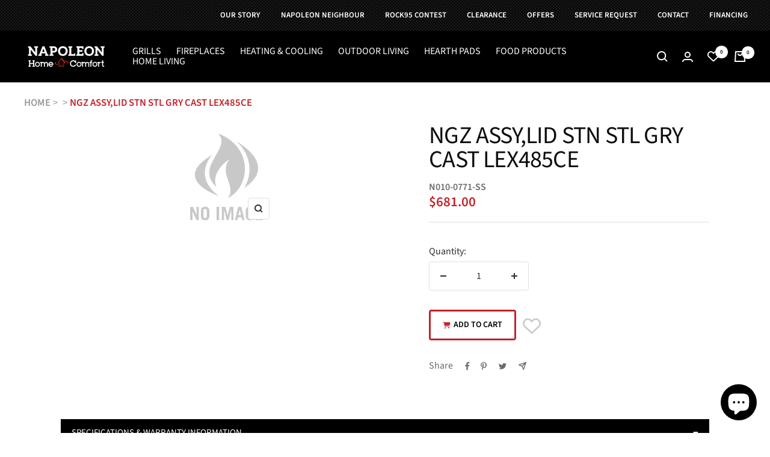

--- FILE ---
content_type: text/html; charset=utf-8
request_url: https://napoleonhomecomfort.ca/products/n010-0771-ss
body_size: 42710
content:
<!doctype html><html class="no-js" lang="en" dir="ltr">
  <head><!-- Pandectes tag-rules: place always first on your head section -->

    <script>
  // Installation script generated by Ad Analytics
  (function(w, d){
    var id='spdt-capture', n='script';
    if (!d.getElementById(id)) {
      w.spdt =
        w.spdt ||
        function() {
          (w.spdt.q = w.spdt.q || []).push(arguments);
        };
      var e = d.createElement(n); e.id = id; e.async=1;
      e.src = 'https://pixel.byspotify.com/ping.min.js';
      var s = d.getElementsByTagName(n)[0];
      s.parentNode.insertBefore(e, s);
    }
    w.spdt('conf', { key: '2292f174cb0946b1b10d7d26298737e2' });
    w.spdt('view');
  })(window, document);
</script>




    <meta charset="utf-8">
    <meta name="viewport" content="width=device-width, initial-scale=1.0, height=device-height, minimum-scale=1.0, maximum-scale=1.0">
    <meta name="theme-color" content="#000000">

    <title>NGZ ASSY,LID STN STL GRY CAST LEX485CE</title><meta name="description" content="NGZ ASSY,LID STN STL GRY CAST LEX485CE | N010-0771-SS | | |"><link rel="canonical" href="https://napoleonhomecomfort.ca/products/n010-0771-ss"><link rel="shortcut icon" href="//napoleonhomecomfort.ca/cdn/shop/files/nhc-logo-512w_96x96.png?v=1671044963" type="image/png"><link rel="preconnect" href="https://cdn.shopify.com">
    <link rel="dns-prefetch" href="https://productreviews.shopifycdn.com">
    <link rel="dns-prefetch" href="https://www.google-analytics.com"><link rel="preconnect" href="https://fonts.shopifycdn.com" crossorigin><link rel="preload" as="style" href="//napoleonhomecomfort.ca/cdn/shop/t/18/assets/theme.css?v=78637263240014982681696654150">
    <link rel="preload" as="style" href="//napoleonhomecomfort.ca/cdn/shop/t/18/assets/custom.css?v=109912976643698691931716254364">
    <link rel="preload" as="script" href="//napoleonhomecomfort.ca/cdn/shop/t/18/assets/vendor.js?v=31715688253868339281692122699">
    <link rel="preload" as="script" href="//napoleonhomecomfort.ca/cdn/shop/t/18/assets/theme.js?v=57742898597191233971692122699"><link rel="preload" as="fetch" href="/products/n010-0771-ss.js" crossorigin>
      <link rel="preload" as="image" imagesizes="(max-width: 999px) calc(100vw - 48px), 640px" imagesrcset="//napoleonhomecomfort.ca/cdn/shop/files/dkchyeniqq8v4szbo49y_175x.png?v=1769068338 175w
"><meta property="og:type" content="product">
  <meta property="og:title" content="NGZ ASSY,LID STN STL GRY CAST LEX485CE">
  <meta property="product:price:amount" content="681.00">
  <meta property="product:price:currency" content="CAD"><meta property="og:image" content="http://napoleonhomecomfort.ca/cdn/shop/files/dkchyeniqq8v4szbo49y.png?v=1769068338">
  <meta property="og:image:secure_url" content="https://napoleonhomecomfort.ca/cdn/shop/files/dkchyeniqq8v4szbo49y.png?v=1769068338">
  <meta property="og:image:width" content="175">
  <meta property="og:image:height" content="175"><meta property="og:description" content="NGZ ASSY,LID STN STL GRY CAST LEX485CE | N010-0771-SS | | |"><meta property="og:url" content="https://napoleonhomecomfort.ca/products/n010-0771-ss">
<meta property="og:site_name" content="Napoleon Home Comfort"><meta name="twitter:card" content="summary"><meta name="twitter:title" content="NGZ ASSY,LID STN STL GRY CAST LEX485CE">
  <meta name="twitter:description" content="NGZ ASSY,LID STN STL GRY CAST LEX485CE | N010-0771-SS |  |  | "><meta name="twitter:image" content="https://napoleonhomecomfort.ca/cdn/shop/files/dkchyeniqq8v4szbo49y_1200x1200_crop_center.png?v=1769068338">
  <meta name="twitter:image:alt" content="BLOWER, PELLET STOVE  CONVECTION">
    
  <script type="application/ld+json">
  {
    "@context": "https://schema.org",
    "@type": "Product",
    "offers": [{
          "@type": "Offer",
          "name": "Default Title",
          "availability":"https://schema.org/InStock",
          "price": 681.0,
          "priceCurrency": "CAD",
          "priceValidUntil": "2026-02-01","sku": "N010-0771-SS","url": "/products/n010-0771-ss?variant=40829323968649"
        }
],
    "brand": {
      "@type": "Brand",
      "name": "Napoleon"
    },
    "name": "NGZ ASSY,LID STN STL GRY CAST LEX485CE",
    "description": "NGZ ASSY,LID STN STL GRY CAST LEX485CE | N010-0771-SS |  |  | ",
    "category": "",
    "url": "/products/n010-0771-ss",
    "sku": "N010-0771-SS",
    "image": {
      "@type": "ImageObject",
      "url": "https://napoleonhomecomfort.ca/cdn/shop/files/dkchyeniqq8v4szbo49y_1024x.png?v=1769068338",
      "image": "https://napoleonhomecomfort.ca/cdn/shop/files/dkchyeniqq8v4szbo49y_1024x.png?v=1769068338",
      "name": "BLOWER, PELLET STOVE  CONVECTION",
      "width": "1024",
      "height": "1024"
    }
  }
  </script>



  <script type="application/ld+json">
  {
    "@context": "https://schema.org",
    "@type": "BreadcrumbList",
  "itemListElement": [{
      "@type": "ListItem",
      "position": 1,
      "name": "HOME",
      "item": "https://napoleonhomecomfort.ca"
    },{
          "@type": "ListItem",
          "position": 2,
          "name": "NGZ ASSY,LID STN STL GRY CAST LEX485CE",
          "item": "https://napoleonhomecomfort.ca/products/n010-0771-ss"
        }]
  }
  </script>

    <link rel="preload" href="//napoleonhomecomfort.ca/cdn/fonts/source_sans_pro/sourcesanspro_n4.50ae3e156aed9a794db7e94c4d00984c7b66616c.woff2" as="font" type="font/woff2" crossorigin><link rel="preload" href="//napoleonhomecomfort.ca/cdn/fonts/source_sans_pro/sourcesanspro_n4.50ae3e156aed9a794db7e94c4d00984c7b66616c.woff2" as="font" type="font/woff2" crossorigin><style>
  /* Typography (heading) */
  @font-face {
  font-family: "Source Sans Pro";
  font-weight: 400;
  font-style: normal;
  font-display: swap;
  src: url("//napoleonhomecomfort.ca/cdn/fonts/source_sans_pro/sourcesanspro_n4.50ae3e156aed9a794db7e94c4d00984c7b66616c.woff2") format("woff2"),
       url("//napoleonhomecomfort.ca/cdn/fonts/source_sans_pro/sourcesanspro_n4.d1662e048bd96ae7123e46600ff9744c0d84502d.woff") format("woff");
}

@font-face {
  font-family: "Source Sans Pro";
  font-weight: 400;
  font-style: italic;
  font-display: swap;
  src: url("//napoleonhomecomfort.ca/cdn/fonts/source_sans_pro/sourcesanspro_i4.130f29b9baa0095b80aea9236ca9ef6ab0069c67.woff2") format("woff2"),
       url("//napoleonhomecomfort.ca/cdn/fonts/source_sans_pro/sourcesanspro_i4.6146c8c8ae7b8853ccbbc8b859fcf805016ee743.woff") format("woff");
}

/* Typography (body) */
  @font-face {
  font-family: "Source Sans Pro";
  font-weight: 400;
  font-style: normal;
  font-display: swap;
  src: url("//napoleonhomecomfort.ca/cdn/fonts/source_sans_pro/sourcesanspro_n4.50ae3e156aed9a794db7e94c4d00984c7b66616c.woff2") format("woff2"),
       url("//napoleonhomecomfort.ca/cdn/fonts/source_sans_pro/sourcesanspro_n4.d1662e048bd96ae7123e46600ff9744c0d84502d.woff") format("woff");
}

@font-face {
  font-family: "Source Sans Pro";
  font-weight: 400;
  font-style: italic;
  font-display: swap;
  src: url("//napoleonhomecomfort.ca/cdn/fonts/source_sans_pro/sourcesanspro_i4.130f29b9baa0095b80aea9236ca9ef6ab0069c67.woff2") format("woff2"),
       url("//napoleonhomecomfort.ca/cdn/fonts/source_sans_pro/sourcesanspro_i4.6146c8c8ae7b8853ccbbc8b859fcf805016ee743.woff") format("woff");
}

@font-face {
  font-family: "Source Sans Pro";
  font-weight: 600;
  font-style: normal;
  font-display: swap;
  src: url("//napoleonhomecomfort.ca/cdn/fonts/source_sans_pro/sourcesanspro_n6.cdbfc001bf7647698fff34a09dc1c625e4008e01.woff2") format("woff2"),
       url("//napoleonhomecomfort.ca/cdn/fonts/source_sans_pro/sourcesanspro_n6.75b644b223b15254f28282d56f730f2224564c8d.woff") format("woff");
}

@font-face {
  font-family: "Source Sans Pro";
  font-weight: 600;
  font-style: italic;
  font-display: swap;
  src: url("//napoleonhomecomfort.ca/cdn/fonts/source_sans_pro/sourcesanspro_i6.a7a1818228124da83a70eb72b7d34bc48e82dcd5.woff2") format("woff2"),
       url("//napoleonhomecomfort.ca/cdn/fonts/source_sans_pro/sourcesanspro_i6.b8fa4504ffc1355d545c5cb21d13a938148a52fa.woff") format("woff");
}

:root {--heading-color: 13, 13, 13;
    --text-color: 46, 46, 46;
    --background: 255, 255, 255;
    --secondary-background: 245, 245, 245;
    --border-color: 224, 224, 224;
    --border-color-darker: 171, 171, 171;
    --success-color: 60, 110, 113;
    --success-background: 216, 226, 227;
    --error-color: 222, 42, 42;
    --error-background: 253, 240, 240;
    --primary-button-background: 222, 43, 43;
    --primary-button-text-color: 255, 255, 255;
    --secondary-button-background: 223, 223, 223;
    --secondary-button-text-color: 46, 46, 46;
    --product-star-rating: 246, 164, 41;
    --product-on-sale-accent: 222, 43, 43;
    --product-sold-out-accent: 91, 91, 91;
    --product-custom-label-background: 5, 30, 56;
    --product-custom-label-text-color: 255, 255, 255;
    --product-custom-label-2-background: 46, 158, 123;
    --product-custom-label-2-text-color: 255, 255, 255;
    --product-low-stock-text-color: 222, 43, 43;
    --product-in-stock-text-color: 46, 158, 123;
    --loading-bar-background: 46, 46, 46;

    /* We duplicate some "base" colors as root colors, which is useful to use on drawer elements or popover without. Those should not be overridden to avoid issues */
    --root-heading-color: 13, 13, 13;
    --root-text-color: 46, 46, 46;
    --root-background: 255, 255, 255;
    --root-border-color: 224, 224, 224;
    --root-primary-button-background: 222, 43, 43;
    --root-primary-button-text-color: 255, 255, 255;

    --base-font-size: 16px;
    --heading-font-family: "Source Sans Pro", sans-serif;
    --heading-font-weight: 400;
    --heading-font-style: normal;
    --heading-text-transform: normal;
    --text-font-family: "Source Sans Pro", sans-serif;
    --text-font-weight: 400;
    --text-font-style: normal;
    --text-font-bold-weight: 600;

    /* Typography (font size) */
    --heading-xxsmall-font-size: 11px;
    --heading-xsmall-font-size: 11px;
    --heading-small-font-size: 13px;
    --heading-large-font-size: 40px;
    --heading-h1-font-size: 40px;
    --heading-h2-font-size: 32px;
    --heading-h3-font-size: 28px;
    --heading-h4-font-size: 26px;
    --heading-h5-font-size: 22px;
    --heading-h6-font-size: 18px;

    /* Control the look and feel of the theme by changing radius of various elements */
    --button-border-radius: 4px;
    --block-border-radius: 0px;
    --block-border-radius-reduced: 0px;
    --color-swatch-border-radius: 0px;

    /* Button size */
    --button-height: 48px;
    --button-small-height: 40px;

    /* Form related */
    --form-input-field-height: 48px;
    --form-input-gap: 16px;
    --form-submit-margin: 24px;

    /* Product listing related variables */
    --product-list-block-spacing: 32px;

    /* Video related */
    --play-button-background: 255, 255, 255;
    --play-button-arrow: 46, 46, 46;

    /* RTL support */
    --transform-logical-flip: 1;
    --transform-origin-start: left;
    --transform-origin-end: right;

    /* Other */
    --zoom-cursor-svg-url: url(//napoleonhomecomfort.ca/cdn/shop/t/18/assets/zoom-cursor.svg?v=119959518113871179001722273849);
    --arrow-right-svg-url: url(//napoleonhomecomfort.ca/cdn/shop/t/18/assets/arrow-right.svg?v=60870638587498665381722273849);
    --arrow-left-svg-url: url(//napoleonhomecomfort.ca/cdn/shop/t/18/assets/arrow-left.svg?v=39431327866290484971722273849);

    /* Some useful variables that we can reuse in our CSS. Some explanation are needed for some of them:
       - container-max-width-minus-gutters: represents the container max width without the edge gutters
       - container-outer-width: considering the screen width, represent all the space outside the container
       - container-outer-margin: same as container-outer-width but get set to 0 inside a container
       - container-inner-width: the effective space inside the container (minus gutters)
       - grid-column-width: represents the width of a single column of the grid
       - vertical-breather: this is a variable that defines the global "spacing" between sections, and inside the section
                            to create some "breath" and minimum spacing
     */
    --container-max-width: 1600px;
    --container-gutter: 24px;
    --container-max-width-minus-gutters: calc(var(--container-max-width) - (var(--container-gutter)) * 2);
    --container-outer-width: max(calc((100vw - var(--container-max-width-minus-gutters)) / 2), var(--container-gutter));
    --container-outer-margin: var(--container-outer-width);
    --container-inner-width: calc(100vw - var(--container-outer-width) * 2);

    --grid-column-count: 10;
    --grid-gap: 24px;
    --grid-column-width: calc((100vw - var(--container-outer-width) * 2 - var(--grid-gap) * (var(--grid-column-count) - 1)) / var(--grid-column-count));

    --vertical-breather: 48px;
    --vertical-breather-tight: 48px;

    /* Shopify related variables */
    --payment-terms-background-color: #ffffff;
  }

  @media screen and (min-width: 741px) {
    :root {
      --container-gutter: 40px;
      --grid-column-count: 20;
      --vertical-breather: 64px;
      --vertical-breather-tight: 64px;

      /* Typography (font size) */
      --heading-xsmall-font-size: 13px;
      --heading-small-font-size: 14px;
      --heading-large-font-size: 58px;
      --heading-h1-font-size: 58px;
      --heading-h2-font-size: 44px;
      --heading-h3-font-size: 36px;
      --heading-h4-font-size: 28px;
      --heading-h5-font-size: 22px;
      --heading-h6-font-size: 20px;

      /* Form related */
      --form-input-field-height: 52px;
      --form-submit-margin: 32px;

      /* Button size */
      --button-height: 52px;
      --button-small-height: 44px;
    }
  }

  @media screen and (min-width: 1200px) {
    :root {
      --vertical-breather: 80px;
      --vertical-breather-tight: 64px;
      --product-list-block-spacing: 48px;

      /* Typography */
      --heading-large-font-size: 72px;
      --heading-h1-font-size: 62px;
      --heading-h2-font-size: 54px;
      --heading-h3-font-size: 40px;
      --heading-h4-font-size: 34px;
      --heading-h5-font-size: 26px;
      --heading-h6-font-size: 18px;
    }
  }

  @media screen and (min-width: 1600px) {
    :root {
      --vertical-breather: 90px;
      --vertical-breather-tight: 64px;
    }
  }
</style>
    <script>
  // This allows to expose several variables to the global scope, to be used in scripts
  window.themeVariables = {
    settings: {
      direction: "ltr",
      pageType: "product",
      cartCount: 0,
      moneyFormat: "${{amount}}",
      moneyWithCurrencyFormat: "${{amount}} CAD",
      showVendor: false,
      discountMode: "saving",
      currencyCodeEnabled: false,
      searchMode: "product,article,page,collection",
      searchUnavailableProducts: "last",
      cartType: "drawer",
      cartCurrency: "CAD",
      mobileZoomFactor: 2.5
    },

    routes: {
      host: "napoleonhomecomfort.ca",
      rootUrl: "\/",
      rootUrlWithoutSlash: '',
      cartUrl: "\/cart",
      cartAddUrl: "\/cart\/add",
      cartChangeUrl: "\/cart\/change",
      searchUrl: "\/search",
      predictiveSearchUrl: "\/search\/suggest",
      productRecommendationsUrl: "\/recommendations\/products"
    },

    strings: {
      accessibilityDelete: "Delete",
      accessibilityClose: "Close",
      collectionSoldOut: "Unavailable",
      collectionDiscount: "Save @savings@",
      productSalePrice: "Sale price",
      productRegularPrice: "Regular price",
      productFormUnavailable: "Unavailable",
      productFormSoldOut: "Unavailable",
      productFormPreOrder: "Pre-order",
      productFormAddToCart: "Add to cart",
      searchNoResults: "No results could be found.",
      searchNewSearch: "New search",
      searchProducts: "Products",
      searchArticles: "Journal",
      searchPages: "Pages",
      searchCollections: "Collections",
      cartViewCart: "View cart",
      cartItemAdded: "Item added to your cart!",
      cartItemAddedShort: "Added to your cart!",
      cartAddOrderNote: "Add order note",
      cartEditOrderNote: "Edit order note",
      shippingEstimatorNoResults: "Sorry, we do not ship to your address.",
      shippingEstimatorOneResult: "There is one shipping rate for your address:",
      shippingEstimatorMultipleResults: "There are several shipping rates for your address:",
      shippingEstimatorError: "One or more error occurred while retrieving shipping rates:"
    },

    libs: {
      flickity: "\/\/napoleonhomecomfort.ca\/cdn\/shop\/t\/18\/assets\/flickity.js?v=176646718982628074891692122699",
      photoswipe: "\/\/napoleonhomecomfort.ca\/cdn\/shop\/t\/18\/assets\/photoswipe.js?v=132268647426145925301692122699",
      qrCode: "\/\/napoleonhomecomfort.ca\/cdn\/shopifycloud\/storefront\/assets\/themes_support\/vendor\/qrcode-3f2b403b.js"
    },

    breakpoints: {
      phone: 'screen and (max-width: 740px)',
      tablet: 'screen and (min-width: 741px) and (max-width: 999px)',
      tabletAndUp: 'screen and (min-width: 741px)',
      pocket: 'screen and (max-width: 999px)',
      lap: 'screen and (min-width: 1000px) and (max-width: 1199px)',
      lapAndUp: 'screen and (min-width: 1000px)',
      desktop: 'screen and (min-width: 1200px)',
      wide: 'screen and (min-width: 1400px)'
    }
  };

  window.addEventListener('pageshow', async () => {
    const cartContent = await (await fetch(`${window.themeVariables.routes.cartUrl}.js`, {cache: 'reload'})).json();
    document.documentElement.dispatchEvent(new CustomEvent('cart:refresh', {detail: {cart: cartContent}}));
  });

  if ('noModule' in HTMLScriptElement.prototype) {
    // Old browsers (like IE) that does not support module will be considered as if not executing JS at all
    document.documentElement.className = document.documentElement.className.replace('no-js', 'js');

    requestAnimationFrame(() => {
      const viewportHeight = (window.visualViewport ? window.visualViewport.height : document.documentElement.clientHeight);
      document.documentElement.style.setProperty('--window-height',viewportHeight + 'px');
    });
  }// We save the product ID in local storage to be eventually used for recently viewed section
    try {
      const items = JSON.parse(localStorage.getItem('theme:recently-viewed-products') || '[]');

      // We check if the current product already exists, and if it does not, we add it at the start
      if (!items.includes(7038419075209)) {
        items.unshift(7038419075209);
      }

      localStorage.setItem('theme:recently-viewed-products', JSON.stringify(items.slice(0, 20)));
    } catch (e) {
      // Safari in private mode does not allow setting item, we silently fail
    }</script>

    <link rel="stylesheet" href="//napoleonhomecomfort.ca/cdn/shop/t/18/assets/theme.css?v=78637263240014982681696654150">
    <link rel="stylesheet" href="//napoleonhomecomfort.ca/cdn/shop/t/18/assets/custom.css?v=109912976643698691931716254364">

    <script src="//napoleonhomecomfort.ca/cdn/shop/t/18/assets/vendor.js?v=31715688253868339281692122699" defer></script>
    <script src="//napoleonhomecomfort.ca/cdn/shop/t/18/assets/theme.js?v=57742898597191233971692122699" defer></script>
    <script src="//napoleonhomecomfort.ca/cdn/shop/t/18/assets/custom.js?v=119737850221351021401695909083" defer></script>
    <link rel="stylesheet" href="https://cdnjs.cloudflare.com/ajax/libs/font-awesome/6.2.1/css/all.min.css" integrity="sha512-MV7K8+y+gLIBoVD59lQIYicR65iaqukzvf/nwasF0nqhPay5w/9lJmVM2hMDcnK1OnMGCdVK+iQrJ7lzPJQd1w==" crossorigin="anonymous" referrerpolicy="no-referrer" />


    <script>window.performance && window.performance.mark && window.performance.mark('shopify.content_for_header.start');</script><meta name="google-site-verification" content="zbCErKV1GFMh0zD38Y8SHWHUN453mHFk8UZ3f1kdCV4">
<meta id="shopify-digital-wallet" name="shopify-digital-wallet" content="/31933366409/digital_wallets/dialog">
<meta name="shopify-checkout-api-token" content="b8e4cf67dc1b75953d53a183b6a3f6ce">
<link rel="alternate" type="application/json+oembed" href="https://napoleonhomecomfort.ca/products/n010-0771-ss.oembed">
<script async="async" src="/checkouts/internal/preloads.js?locale=en-CA"></script>
<link rel="preconnect" href="https://shop.app" crossorigin="anonymous">
<script async="async" src="https://shop.app/checkouts/internal/preloads.js?locale=en-CA&shop_id=31933366409" crossorigin="anonymous"></script>
<script id="apple-pay-shop-capabilities" type="application/json">{"shopId":31933366409,"countryCode":"CA","currencyCode":"CAD","merchantCapabilities":["supports3DS"],"merchantId":"gid:\/\/shopify\/Shop\/31933366409","merchantName":"Napoleon Home Comfort","requiredBillingContactFields":["postalAddress","email","phone"],"requiredShippingContactFields":["postalAddress","email","phone"],"shippingType":"shipping","supportedNetworks":["visa","masterCard","amex","discover","interac","jcb"],"total":{"type":"pending","label":"Napoleon Home Comfort","amount":"1.00"},"shopifyPaymentsEnabled":true,"supportsSubscriptions":true}</script>
<script id="shopify-features" type="application/json">{"accessToken":"b8e4cf67dc1b75953d53a183b6a3f6ce","betas":["rich-media-storefront-analytics"],"domain":"napoleonhomecomfort.ca","predictiveSearch":true,"shopId":31933366409,"locale":"en"}</script>
<script>var Shopify = Shopify || {};
Shopify.shop = "shop-napoleonhomecomfort-ca.myshopify.com";
Shopify.locale = "en";
Shopify.currency = {"active":"CAD","rate":"1.0"};
Shopify.country = "CA";
Shopify.theme = {"name":"Nhc-shopify-theme","id":128570097801,"schema_name":"Focal","schema_version":"8.8.1","theme_store_id":null,"role":"main"};
Shopify.theme.handle = "null";
Shopify.theme.style = {"id":null,"handle":null};
Shopify.cdnHost = "napoleonhomecomfort.ca/cdn";
Shopify.routes = Shopify.routes || {};
Shopify.routes.root = "/";</script>
<script type="module">!function(o){(o.Shopify=o.Shopify||{}).modules=!0}(window);</script>
<script>!function(o){function n(){var o=[];function n(){o.push(Array.prototype.slice.apply(arguments))}return n.q=o,n}var t=o.Shopify=o.Shopify||{};t.loadFeatures=n(),t.autoloadFeatures=n()}(window);</script>
<script>
  window.ShopifyPay = window.ShopifyPay || {};
  window.ShopifyPay.apiHost = "shop.app\/pay";
  window.ShopifyPay.redirectState = null;
</script>
<script id="shop-js-analytics" type="application/json">{"pageType":"product"}</script>
<script defer="defer" async type="module" src="//napoleonhomecomfort.ca/cdn/shopifycloud/shop-js/modules/v2/client.init-shop-cart-sync_BT-GjEfc.en.esm.js"></script>
<script defer="defer" async type="module" src="//napoleonhomecomfort.ca/cdn/shopifycloud/shop-js/modules/v2/chunk.common_D58fp_Oc.esm.js"></script>
<script defer="defer" async type="module" src="//napoleonhomecomfort.ca/cdn/shopifycloud/shop-js/modules/v2/chunk.modal_xMitdFEc.esm.js"></script>
<script type="module">
  await import("//napoleonhomecomfort.ca/cdn/shopifycloud/shop-js/modules/v2/client.init-shop-cart-sync_BT-GjEfc.en.esm.js");
await import("//napoleonhomecomfort.ca/cdn/shopifycloud/shop-js/modules/v2/chunk.common_D58fp_Oc.esm.js");
await import("//napoleonhomecomfort.ca/cdn/shopifycloud/shop-js/modules/v2/chunk.modal_xMitdFEc.esm.js");

  window.Shopify.SignInWithShop?.initShopCartSync?.({"fedCMEnabled":true,"windoidEnabled":true});

</script>
<script>
  window.Shopify = window.Shopify || {};
  if (!window.Shopify.featureAssets) window.Shopify.featureAssets = {};
  window.Shopify.featureAssets['shop-js'] = {"shop-cart-sync":["modules/v2/client.shop-cart-sync_DZOKe7Ll.en.esm.js","modules/v2/chunk.common_D58fp_Oc.esm.js","modules/v2/chunk.modal_xMitdFEc.esm.js"],"init-fed-cm":["modules/v2/client.init-fed-cm_B6oLuCjv.en.esm.js","modules/v2/chunk.common_D58fp_Oc.esm.js","modules/v2/chunk.modal_xMitdFEc.esm.js"],"shop-cash-offers":["modules/v2/client.shop-cash-offers_D2sdYoxE.en.esm.js","modules/v2/chunk.common_D58fp_Oc.esm.js","modules/v2/chunk.modal_xMitdFEc.esm.js"],"shop-login-button":["modules/v2/client.shop-login-button_QeVjl5Y3.en.esm.js","modules/v2/chunk.common_D58fp_Oc.esm.js","modules/v2/chunk.modal_xMitdFEc.esm.js"],"pay-button":["modules/v2/client.pay-button_DXTOsIq6.en.esm.js","modules/v2/chunk.common_D58fp_Oc.esm.js","modules/v2/chunk.modal_xMitdFEc.esm.js"],"shop-button":["modules/v2/client.shop-button_DQZHx9pm.en.esm.js","modules/v2/chunk.common_D58fp_Oc.esm.js","modules/v2/chunk.modal_xMitdFEc.esm.js"],"avatar":["modules/v2/client.avatar_BTnouDA3.en.esm.js"],"init-windoid":["modules/v2/client.init-windoid_CR1B-cfM.en.esm.js","modules/v2/chunk.common_D58fp_Oc.esm.js","modules/v2/chunk.modal_xMitdFEc.esm.js"],"init-shop-for-new-customer-accounts":["modules/v2/client.init-shop-for-new-customer-accounts_C_vY_xzh.en.esm.js","modules/v2/client.shop-login-button_QeVjl5Y3.en.esm.js","modules/v2/chunk.common_D58fp_Oc.esm.js","modules/v2/chunk.modal_xMitdFEc.esm.js"],"init-shop-email-lookup-coordinator":["modules/v2/client.init-shop-email-lookup-coordinator_BI7n9ZSv.en.esm.js","modules/v2/chunk.common_D58fp_Oc.esm.js","modules/v2/chunk.modal_xMitdFEc.esm.js"],"init-shop-cart-sync":["modules/v2/client.init-shop-cart-sync_BT-GjEfc.en.esm.js","modules/v2/chunk.common_D58fp_Oc.esm.js","modules/v2/chunk.modal_xMitdFEc.esm.js"],"shop-toast-manager":["modules/v2/client.shop-toast-manager_DiYdP3xc.en.esm.js","modules/v2/chunk.common_D58fp_Oc.esm.js","modules/v2/chunk.modal_xMitdFEc.esm.js"],"init-customer-accounts":["modules/v2/client.init-customer-accounts_D9ZNqS-Q.en.esm.js","modules/v2/client.shop-login-button_QeVjl5Y3.en.esm.js","modules/v2/chunk.common_D58fp_Oc.esm.js","modules/v2/chunk.modal_xMitdFEc.esm.js"],"init-customer-accounts-sign-up":["modules/v2/client.init-customer-accounts-sign-up_iGw4briv.en.esm.js","modules/v2/client.shop-login-button_QeVjl5Y3.en.esm.js","modules/v2/chunk.common_D58fp_Oc.esm.js","modules/v2/chunk.modal_xMitdFEc.esm.js"],"shop-follow-button":["modules/v2/client.shop-follow-button_CqMgW2wH.en.esm.js","modules/v2/chunk.common_D58fp_Oc.esm.js","modules/v2/chunk.modal_xMitdFEc.esm.js"],"checkout-modal":["modules/v2/client.checkout-modal_xHeaAweL.en.esm.js","modules/v2/chunk.common_D58fp_Oc.esm.js","modules/v2/chunk.modal_xMitdFEc.esm.js"],"shop-login":["modules/v2/client.shop-login_D91U-Q7h.en.esm.js","modules/v2/chunk.common_D58fp_Oc.esm.js","modules/v2/chunk.modal_xMitdFEc.esm.js"],"lead-capture":["modules/v2/client.lead-capture_BJmE1dJe.en.esm.js","modules/v2/chunk.common_D58fp_Oc.esm.js","modules/v2/chunk.modal_xMitdFEc.esm.js"],"payment-terms":["modules/v2/client.payment-terms_Ci9AEqFq.en.esm.js","modules/v2/chunk.common_D58fp_Oc.esm.js","modules/v2/chunk.modal_xMitdFEc.esm.js"]};
</script>
<script>(function() {
  var isLoaded = false;
  function asyncLoad() {
    if (isLoaded) return;
    isLoaded = true;
    var urls = ["\/\/cdn.shopify.com\/proxy\/527220c6f69c1c08b1d7a05abdc1f34d31464bcaeb673ffeaa2ef3d6d1d11640\/apps.anhkiet.info\/snowfall-effect\/scripts\/da2be8c65a258659416005a4c4ecb02a.js?token=20251204183219\u0026shop=shop-napoleonhomecomfort-ca.myshopify.com\u0026sp-cache-control=cHVibGljLCBtYXgtYWdlPTkwMA"];
    for (var i = 0; i < urls.length; i++) {
      var s = document.createElement('script');
      s.type = 'text/javascript';
      s.async = true;
      s.src = urls[i];
      var x = document.getElementsByTagName('script')[0];
      x.parentNode.insertBefore(s, x);
    }
  };
  if(window.attachEvent) {
    window.attachEvent('onload', asyncLoad);
  } else {
    window.addEventListener('load', asyncLoad, false);
  }
})();</script>
<script id="__st">var __st={"a":31933366409,"offset":-18000,"reqid":"27251117-c937-4794-bb00-6b6a56b17b3d-1769134356","pageurl":"napoleonhomecomfort.ca\/products\/n010-0771-ss","u":"defd8a1c3bc2","p":"product","rtyp":"product","rid":7038419075209};</script>
<script>window.ShopifyPaypalV4VisibilityTracking = true;</script>
<script id="captcha-bootstrap">!function(){'use strict';const t='contact',e='account',n='new_comment',o=[[t,t],['blogs',n],['comments',n],[t,'customer']],c=[[e,'customer_login'],[e,'guest_login'],[e,'recover_customer_password'],[e,'create_customer']],r=t=>t.map((([t,e])=>`form[action*='/${t}']:not([data-nocaptcha='true']) input[name='form_type'][value='${e}']`)).join(','),a=t=>()=>t?[...document.querySelectorAll(t)].map((t=>t.form)):[];function s(){const t=[...o],e=r(t);return a(e)}const i='password',u='form_key',d=['recaptcha-v3-token','g-recaptcha-response','h-captcha-response',i],f=()=>{try{return window.sessionStorage}catch{return}},m='__shopify_v',_=t=>t.elements[u];function p(t,e,n=!1){try{const o=window.sessionStorage,c=JSON.parse(o.getItem(e)),{data:r}=function(t){const{data:e,action:n}=t;return t[m]||n?{data:e,action:n}:{data:t,action:n}}(c);for(const[e,n]of Object.entries(r))t.elements[e]&&(t.elements[e].value=n);n&&o.removeItem(e)}catch(o){console.error('form repopulation failed',{error:o})}}const l='form_type',E='cptcha';function T(t){t.dataset[E]=!0}const w=window,h=w.document,L='Shopify',v='ce_forms',y='captcha';let A=!1;((t,e)=>{const n=(g='f06e6c50-85a8-45c8-87d0-21a2b65856fe',I='https://cdn.shopify.com/shopifycloud/storefront-forms-hcaptcha/ce_storefront_forms_captcha_hcaptcha.v1.5.2.iife.js',D={infoText:'Protected by hCaptcha',privacyText:'Privacy',termsText:'Terms'},(t,e,n)=>{const o=w[L][v],c=o.bindForm;if(c)return c(t,g,e,D).then(n);var r;o.q.push([[t,g,e,D],n]),r=I,A||(h.body.append(Object.assign(h.createElement('script'),{id:'captcha-provider',async:!0,src:r})),A=!0)});var g,I,D;w[L]=w[L]||{},w[L][v]=w[L][v]||{},w[L][v].q=[],w[L][y]=w[L][y]||{},w[L][y].protect=function(t,e){n(t,void 0,e),T(t)},Object.freeze(w[L][y]),function(t,e,n,w,h,L){const[v,y,A,g]=function(t,e,n){const i=e?o:[],u=t?c:[],d=[...i,...u],f=r(d),m=r(i),_=r(d.filter((([t,e])=>n.includes(e))));return[a(f),a(m),a(_),s()]}(w,h,L),I=t=>{const e=t.target;return e instanceof HTMLFormElement?e:e&&e.form},D=t=>v().includes(t);t.addEventListener('submit',(t=>{const e=I(t);if(!e)return;const n=D(e)&&!e.dataset.hcaptchaBound&&!e.dataset.recaptchaBound,o=_(e),c=g().includes(e)&&(!o||!o.value);(n||c)&&t.preventDefault(),c&&!n&&(function(t){try{if(!f())return;!function(t){const e=f();if(!e)return;const n=_(t);if(!n)return;const o=n.value;o&&e.removeItem(o)}(t);const e=Array.from(Array(32),(()=>Math.random().toString(36)[2])).join('');!function(t,e){_(t)||t.append(Object.assign(document.createElement('input'),{type:'hidden',name:u})),t.elements[u].value=e}(t,e),function(t,e){const n=f();if(!n)return;const o=[...t.querySelectorAll(`input[type='${i}']`)].map((({name:t})=>t)),c=[...d,...o],r={};for(const[a,s]of new FormData(t).entries())c.includes(a)||(r[a]=s);n.setItem(e,JSON.stringify({[m]:1,action:t.action,data:r}))}(t,e)}catch(e){console.error('failed to persist form',e)}}(e),e.submit())}));const S=(t,e)=>{t&&!t.dataset[E]&&(n(t,e.some((e=>e===t))),T(t))};for(const o of['focusin','change'])t.addEventListener(o,(t=>{const e=I(t);D(e)&&S(e,y())}));const B=e.get('form_key'),M=e.get(l),P=B&&M;t.addEventListener('DOMContentLoaded',(()=>{const t=y();if(P)for(const e of t)e.elements[l].value===M&&p(e,B);[...new Set([...A(),...v().filter((t=>'true'===t.dataset.shopifyCaptcha))])].forEach((e=>S(e,t)))}))}(h,new URLSearchParams(w.location.search),n,t,e,['guest_login'])})(!0,!0)}();</script>
<script integrity="sha256-4kQ18oKyAcykRKYeNunJcIwy7WH5gtpwJnB7kiuLZ1E=" data-source-attribution="shopify.loadfeatures" defer="defer" src="//napoleonhomecomfort.ca/cdn/shopifycloud/storefront/assets/storefront/load_feature-a0a9edcb.js" crossorigin="anonymous"></script>
<script crossorigin="anonymous" defer="defer" src="//napoleonhomecomfort.ca/cdn/shopifycloud/storefront/assets/shopify_pay/storefront-65b4c6d7.js?v=20250812"></script>
<script data-source-attribution="shopify.dynamic_checkout.dynamic.init">var Shopify=Shopify||{};Shopify.PaymentButton=Shopify.PaymentButton||{isStorefrontPortableWallets:!0,init:function(){window.Shopify.PaymentButton.init=function(){};var t=document.createElement("script");t.src="https://napoleonhomecomfort.ca/cdn/shopifycloud/portable-wallets/latest/portable-wallets.en.js",t.type="module",document.head.appendChild(t)}};
</script>
<script data-source-attribution="shopify.dynamic_checkout.buyer_consent">
  function portableWalletsHideBuyerConsent(e){var t=document.getElementById("shopify-buyer-consent"),n=document.getElementById("shopify-subscription-policy-button");t&&n&&(t.classList.add("hidden"),t.setAttribute("aria-hidden","true"),n.removeEventListener("click",e))}function portableWalletsShowBuyerConsent(e){var t=document.getElementById("shopify-buyer-consent"),n=document.getElementById("shopify-subscription-policy-button");t&&n&&(t.classList.remove("hidden"),t.removeAttribute("aria-hidden"),n.addEventListener("click",e))}window.Shopify?.PaymentButton&&(window.Shopify.PaymentButton.hideBuyerConsent=portableWalletsHideBuyerConsent,window.Shopify.PaymentButton.showBuyerConsent=portableWalletsShowBuyerConsent);
</script>
<script>
  function portableWalletsCleanup(e){e&&e.src&&console.error("Failed to load portable wallets script "+e.src);var t=document.querySelectorAll("shopify-accelerated-checkout .shopify-payment-button__skeleton, shopify-accelerated-checkout-cart .wallet-cart-button__skeleton"),e=document.getElementById("shopify-buyer-consent");for(let e=0;e<t.length;e++)t[e].remove();e&&e.remove()}function portableWalletsNotLoadedAsModule(e){e instanceof ErrorEvent&&"string"==typeof e.message&&e.message.includes("import.meta")&&"string"==typeof e.filename&&e.filename.includes("portable-wallets")&&(window.removeEventListener("error",portableWalletsNotLoadedAsModule),window.Shopify.PaymentButton.failedToLoad=e,"loading"===document.readyState?document.addEventListener("DOMContentLoaded",window.Shopify.PaymentButton.init):window.Shopify.PaymentButton.init())}window.addEventListener("error",portableWalletsNotLoadedAsModule);
</script>

<script type="module" src="https://napoleonhomecomfort.ca/cdn/shopifycloud/portable-wallets/latest/portable-wallets.en.js" onError="portableWalletsCleanup(this)" crossorigin="anonymous"></script>
<script nomodule>
  document.addEventListener("DOMContentLoaded", portableWalletsCleanup);
</script>

<link id="shopify-accelerated-checkout-styles" rel="stylesheet" media="screen" href="https://napoleonhomecomfort.ca/cdn/shopifycloud/portable-wallets/latest/accelerated-checkout-backwards-compat.css" crossorigin="anonymous">
<style id="shopify-accelerated-checkout-cart">
        #shopify-buyer-consent {
  margin-top: 1em;
  display: inline-block;
  width: 100%;
}

#shopify-buyer-consent.hidden {
  display: none;
}

#shopify-subscription-policy-button {
  background: none;
  border: none;
  padding: 0;
  text-decoration: underline;
  font-size: inherit;
  cursor: pointer;
}

#shopify-subscription-policy-button::before {
  box-shadow: none;
}

      </style>

<script>window.performance && window.performance.mark && window.performance.mark('shopify.content_for_header.end');</script>
<link
  rel="stylesheet"
  href="https://cdnjs.cloudflare.com/ajax/libs/slick-carousel/1.8.1/slick.css"
  integrity="sha512-wR4oNhLBHf7smjy0K4oqzdWumd+r5/+6QO/vDda76MW5iug4PT7v86FoEkySIJft3XA0Ae6axhIvHrqwm793Nw=="
  crossorigin="anonymous"
  referrerpolicy="no-referrer"
/>
<link
  rel="stylesheet"
  href="https://cdnjs.cloudflare.com/ajax/libs/slick-carousel/1.8.1/slick-theme.min.css"
  integrity="sha512-17EgCFERpgZKcm0j0fEq1YCJuyAWdz9KUtv1EjVuaOz8pDnh/0nZxmU6BBXwaaxqoi9PQXnRWqlcDB027hgv9A=="
  crossorigin="anonymous"
  referrerpolicy="no-referrer"
/>
<!-- Google tag (gtag.js) --><script async src="https://www.googletagmanager.com/gtag/js?id=G-DFH6DSZ7VT"></script><script>
window.dataLayer = window.dataLayer || [];
function gtag(){dataLayer.push(arguments);}
gtag('js', new Date());
gtag('config', 'G-DFH6DSZ7VT');
gtag('config', 'AW-10850416932'); 
</script>


<script src="https://cdn.shopify.com/extensions/e8878072-2f6b-4e89-8082-94b04320908d/inbox-1254/assets/inbox-chat-loader.js" type="text/javascript" defer="defer"></script>
<link href="https://monorail-edge.shopifysvc.com" rel="dns-prefetch">
<script>(function(){if ("sendBeacon" in navigator && "performance" in window) {try {var session_token_from_headers = performance.getEntriesByType('navigation')[0].serverTiming.find(x => x.name == '_s').description;} catch {var session_token_from_headers = undefined;}var session_cookie_matches = document.cookie.match(/_shopify_s=([^;]*)/);var session_token_from_cookie = session_cookie_matches && session_cookie_matches.length === 2 ? session_cookie_matches[1] : "";var session_token = session_token_from_headers || session_token_from_cookie || "";function handle_abandonment_event(e) {var entries = performance.getEntries().filter(function(entry) {return /monorail-edge.shopifysvc.com/.test(entry.name);});if (!window.abandonment_tracked && entries.length === 0) {window.abandonment_tracked = true;var currentMs = Date.now();var navigation_start = performance.timing.navigationStart;var payload = {shop_id: 31933366409,url: window.location.href,navigation_start,duration: currentMs - navigation_start,session_token,page_type: "product"};window.navigator.sendBeacon("https://monorail-edge.shopifysvc.com/v1/produce", JSON.stringify({schema_id: "online_store_buyer_site_abandonment/1.1",payload: payload,metadata: {event_created_at_ms: currentMs,event_sent_at_ms: currentMs}}));}}window.addEventListener('pagehide', handle_abandonment_event);}}());</script>
<script id="web-pixels-manager-setup">(function e(e,d,r,n,o){if(void 0===o&&(o={}),!Boolean(null===(a=null===(i=window.Shopify)||void 0===i?void 0:i.analytics)||void 0===a?void 0:a.replayQueue)){var i,a;window.Shopify=window.Shopify||{};var t=window.Shopify;t.analytics=t.analytics||{};var s=t.analytics;s.replayQueue=[],s.publish=function(e,d,r){return s.replayQueue.push([e,d,r]),!0};try{self.performance.mark("wpm:start")}catch(e){}var l=function(){var e={modern:/Edge?\/(1{2}[4-9]|1[2-9]\d|[2-9]\d{2}|\d{4,})\.\d+(\.\d+|)|Firefox\/(1{2}[4-9]|1[2-9]\d|[2-9]\d{2}|\d{4,})\.\d+(\.\d+|)|Chrom(ium|e)\/(9{2}|\d{3,})\.\d+(\.\d+|)|(Maci|X1{2}).+ Version\/(15\.\d+|(1[6-9]|[2-9]\d|\d{3,})\.\d+)([,.]\d+|)( \(\w+\)|)( Mobile\/\w+|) Safari\/|Chrome.+OPR\/(9{2}|\d{3,})\.\d+\.\d+|(CPU[ +]OS|iPhone[ +]OS|CPU[ +]iPhone|CPU IPhone OS|CPU iPad OS)[ +]+(15[._]\d+|(1[6-9]|[2-9]\d|\d{3,})[._]\d+)([._]\d+|)|Android:?[ /-](13[3-9]|1[4-9]\d|[2-9]\d{2}|\d{4,})(\.\d+|)(\.\d+|)|Android.+Firefox\/(13[5-9]|1[4-9]\d|[2-9]\d{2}|\d{4,})\.\d+(\.\d+|)|Android.+Chrom(ium|e)\/(13[3-9]|1[4-9]\d|[2-9]\d{2}|\d{4,})\.\d+(\.\d+|)|SamsungBrowser\/([2-9]\d|\d{3,})\.\d+/,legacy:/Edge?\/(1[6-9]|[2-9]\d|\d{3,})\.\d+(\.\d+|)|Firefox\/(5[4-9]|[6-9]\d|\d{3,})\.\d+(\.\d+|)|Chrom(ium|e)\/(5[1-9]|[6-9]\d|\d{3,})\.\d+(\.\d+|)([\d.]+$|.*Safari\/(?![\d.]+ Edge\/[\d.]+$))|(Maci|X1{2}).+ Version\/(10\.\d+|(1[1-9]|[2-9]\d|\d{3,})\.\d+)([,.]\d+|)( \(\w+\)|)( Mobile\/\w+|) Safari\/|Chrome.+OPR\/(3[89]|[4-9]\d|\d{3,})\.\d+\.\d+|(CPU[ +]OS|iPhone[ +]OS|CPU[ +]iPhone|CPU IPhone OS|CPU iPad OS)[ +]+(10[._]\d+|(1[1-9]|[2-9]\d|\d{3,})[._]\d+)([._]\d+|)|Android:?[ /-](13[3-9]|1[4-9]\d|[2-9]\d{2}|\d{4,})(\.\d+|)(\.\d+|)|Mobile Safari.+OPR\/([89]\d|\d{3,})\.\d+\.\d+|Android.+Firefox\/(13[5-9]|1[4-9]\d|[2-9]\d{2}|\d{4,})\.\d+(\.\d+|)|Android.+Chrom(ium|e)\/(13[3-9]|1[4-9]\d|[2-9]\d{2}|\d{4,})\.\d+(\.\d+|)|Android.+(UC? ?Browser|UCWEB|U3)[ /]?(15\.([5-9]|\d{2,})|(1[6-9]|[2-9]\d|\d{3,})\.\d+)\.\d+|SamsungBrowser\/(5\.\d+|([6-9]|\d{2,})\.\d+)|Android.+MQ{2}Browser\/(14(\.(9|\d{2,})|)|(1[5-9]|[2-9]\d|\d{3,})(\.\d+|))(\.\d+|)|K[Aa][Ii]OS\/(3\.\d+|([4-9]|\d{2,})\.\d+)(\.\d+|)/},d=e.modern,r=e.legacy,n=navigator.userAgent;return n.match(d)?"modern":n.match(r)?"legacy":"unknown"}(),u="modern"===l?"modern":"legacy",c=(null!=n?n:{modern:"",legacy:""})[u],f=function(e){return[e.baseUrl,"/wpm","/b",e.hashVersion,"modern"===e.buildTarget?"m":"l",".js"].join("")}({baseUrl:d,hashVersion:r,buildTarget:u}),m=function(e){var d=e.version,r=e.bundleTarget,n=e.surface,o=e.pageUrl,i=e.monorailEndpoint;return{emit:function(e){var a=e.status,t=e.errorMsg,s=(new Date).getTime(),l=JSON.stringify({metadata:{event_sent_at_ms:s},events:[{schema_id:"web_pixels_manager_load/3.1",payload:{version:d,bundle_target:r,page_url:o,status:a,surface:n,error_msg:t},metadata:{event_created_at_ms:s}}]});if(!i)return console&&console.warn&&console.warn("[Web Pixels Manager] No Monorail endpoint provided, skipping logging."),!1;try{return self.navigator.sendBeacon.bind(self.navigator)(i,l)}catch(e){}var u=new XMLHttpRequest;try{return u.open("POST",i,!0),u.setRequestHeader("Content-Type","text/plain"),u.send(l),!0}catch(e){return console&&console.warn&&console.warn("[Web Pixels Manager] Got an unhandled error while logging to Monorail."),!1}}}}({version:r,bundleTarget:l,surface:e.surface,pageUrl:self.location.href,monorailEndpoint:e.monorailEndpoint});try{o.browserTarget=l,function(e){var d=e.src,r=e.async,n=void 0===r||r,o=e.onload,i=e.onerror,a=e.sri,t=e.scriptDataAttributes,s=void 0===t?{}:t,l=document.createElement("script"),u=document.querySelector("head"),c=document.querySelector("body");if(l.async=n,l.src=d,a&&(l.integrity=a,l.crossOrigin="anonymous"),s)for(var f in s)if(Object.prototype.hasOwnProperty.call(s,f))try{l.dataset[f]=s[f]}catch(e){}if(o&&l.addEventListener("load",o),i&&l.addEventListener("error",i),u)u.appendChild(l);else{if(!c)throw new Error("Did not find a head or body element to append the script");c.appendChild(l)}}({src:f,async:!0,onload:function(){if(!function(){var e,d;return Boolean(null===(d=null===(e=window.Shopify)||void 0===e?void 0:e.analytics)||void 0===d?void 0:d.initialized)}()){var d=window.webPixelsManager.init(e)||void 0;if(d){var r=window.Shopify.analytics;r.replayQueue.forEach((function(e){var r=e[0],n=e[1],o=e[2];d.publishCustomEvent(r,n,o)})),r.replayQueue=[],r.publish=d.publishCustomEvent,r.visitor=d.visitor,r.initialized=!0}}},onerror:function(){return m.emit({status:"failed",errorMsg:"".concat(f," has failed to load")})},sri:function(e){var d=/^sha384-[A-Za-z0-9+/=]+$/;return"string"==typeof e&&d.test(e)}(c)?c:"",scriptDataAttributes:o}),m.emit({status:"loading"})}catch(e){m.emit({status:"failed",errorMsg:(null==e?void 0:e.message)||"Unknown error"})}}})({shopId: 31933366409,storefrontBaseUrl: "https://napoleonhomecomfort.ca",extensionsBaseUrl: "https://extensions.shopifycdn.com/cdn/shopifycloud/web-pixels-manager",monorailEndpoint: "https://monorail-edge.shopifysvc.com/unstable/produce_batch",surface: "storefront-renderer",enabledBetaFlags: ["2dca8a86"],webPixelsConfigList: [{"id":"1579188361","configuration":"{\"config\":\"{\\\"google_tag_ids\\\":[\\\"GT-WPTSRSR8\\\"],\\\"target_country\\\":\\\"ZZ\\\",\\\"gtag_events\\\":[{\\\"type\\\":\\\"view_item\\\",\\\"action_label\\\":\\\"MC-F9E5PDHPR6\\\"},{\\\"type\\\":\\\"purchase\\\",\\\"action_label\\\":\\\"MC-F9E5PDHPR6\\\"},{\\\"type\\\":\\\"page_view\\\",\\\"action_label\\\":\\\"MC-F9E5PDHPR6\\\"}],\\\"enable_monitoring_mode\\\":false}\"}","eventPayloadVersion":"v1","runtimeContext":"OPEN","scriptVersion":"b2a88bafab3e21179ed38636efcd8a93","type":"APP","apiClientId":1780363,"privacyPurposes":[],"dataSharingAdjustments":{"protectedCustomerApprovalScopes":["read_customer_address","read_customer_email","read_customer_name","read_customer_personal_data","read_customer_phone"]}},{"id":"35356809","eventPayloadVersion":"1","runtimeContext":"LAX","scriptVersion":"13","type":"CUSTOM","privacyPurposes":["ANALYTICS","MARKETING","SALE_OF_DATA"],"name":"GA"},{"id":"shopify-app-pixel","configuration":"{}","eventPayloadVersion":"v1","runtimeContext":"STRICT","scriptVersion":"0450","apiClientId":"shopify-pixel","type":"APP","privacyPurposes":["ANALYTICS","MARKETING"]},{"id":"shopify-custom-pixel","eventPayloadVersion":"v1","runtimeContext":"LAX","scriptVersion":"0450","apiClientId":"shopify-pixel","type":"CUSTOM","privacyPurposes":["ANALYTICS","MARKETING"]}],isMerchantRequest: false,initData: {"shop":{"name":"Napoleon Home Comfort","paymentSettings":{"currencyCode":"CAD"},"myshopifyDomain":"shop-napoleonhomecomfort-ca.myshopify.com","countryCode":"CA","storefrontUrl":"https:\/\/napoleonhomecomfort.ca"},"customer":null,"cart":null,"checkout":null,"productVariants":[{"price":{"amount":681.0,"currencyCode":"CAD"},"product":{"title":"NGZ ASSY,LID STN STL GRY CAST LEX485CE","vendor":"Napoleon","id":"7038419075209","untranslatedTitle":"NGZ ASSY,LID STN STL GRY CAST LEX485CE","url":"\/products\/n010-0771-ss","type":""},"id":"40829323968649","image":{"src":"\/\/napoleonhomecomfort.ca\/cdn\/shop\/files\/dkchyeniqq8v4szbo49y.png?v=1769068338"},"sku":"N010-0771-SS","title":"Default Title","untranslatedTitle":"Default Title"}],"purchasingCompany":null},},"https://napoleonhomecomfort.ca/cdn","fcfee988w5aeb613cpc8e4bc33m6693e112",{"modern":"","legacy":""},{"shopId":"31933366409","storefrontBaseUrl":"https:\/\/napoleonhomecomfort.ca","extensionBaseUrl":"https:\/\/extensions.shopifycdn.com\/cdn\/shopifycloud\/web-pixels-manager","surface":"storefront-renderer","enabledBetaFlags":"[\"2dca8a86\"]","isMerchantRequest":"false","hashVersion":"fcfee988w5aeb613cpc8e4bc33m6693e112","publish":"custom","events":"[[\"page_viewed\",{}],[\"product_viewed\",{\"productVariant\":{\"price\":{\"amount\":681.0,\"currencyCode\":\"CAD\"},\"product\":{\"title\":\"NGZ ASSY,LID STN STL GRY CAST LEX485CE\",\"vendor\":\"Napoleon\",\"id\":\"7038419075209\",\"untranslatedTitle\":\"NGZ ASSY,LID STN STL GRY CAST LEX485CE\",\"url\":\"\/products\/n010-0771-ss\",\"type\":\"\"},\"id\":\"40829323968649\",\"image\":{\"src\":\"\/\/napoleonhomecomfort.ca\/cdn\/shop\/files\/dkchyeniqq8v4szbo49y.png?v=1769068338\"},\"sku\":\"N010-0771-SS\",\"title\":\"Default Title\",\"untranslatedTitle\":\"Default Title\"}}]]"});</script><script>
  window.ShopifyAnalytics = window.ShopifyAnalytics || {};
  window.ShopifyAnalytics.meta = window.ShopifyAnalytics.meta || {};
  window.ShopifyAnalytics.meta.currency = 'CAD';
  var meta = {"product":{"id":7038419075209,"gid":"gid:\/\/shopify\/Product\/7038419075209","vendor":"Napoleon","type":"","handle":"n010-0771-ss","variants":[{"id":40829323968649,"price":68100,"name":"NGZ ASSY,LID STN STL GRY CAST LEX485CE","public_title":null,"sku":"N010-0771-SS"}],"remote":false},"page":{"pageType":"product","resourceType":"product","resourceId":7038419075209,"requestId":"27251117-c937-4794-bb00-6b6a56b17b3d-1769134356"}};
  for (var attr in meta) {
    window.ShopifyAnalytics.meta[attr] = meta[attr];
  }
</script>
<script class="analytics">
  (function () {
    var customDocumentWrite = function(content) {
      var jquery = null;

      if (window.jQuery) {
        jquery = window.jQuery;
      } else if (window.Checkout && window.Checkout.$) {
        jquery = window.Checkout.$;
      }

      if (jquery) {
        jquery('body').append(content);
      }
    };

    var hasLoggedConversion = function(token) {
      if (token) {
        return document.cookie.indexOf('loggedConversion=' + token) !== -1;
      }
      return false;
    }

    var setCookieIfConversion = function(token) {
      if (token) {
        var twoMonthsFromNow = new Date(Date.now());
        twoMonthsFromNow.setMonth(twoMonthsFromNow.getMonth() + 2);

        document.cookie = 'loggedConversion=' + token + '; expires=' + twoMonthsFromNow;
      }
    }

    var trekkie = window.ShopifyAnalytics.lib = window.trekkie = window.trekkie || [];
    if (trekkie.integrations) {
      return;
    }
    trekkie.methods = [
      'identify',
      'page',
      'ready',
      'track',
      'trackForm',
      'trackLink'
    ];
    trekkie.factory = function(method) {
      return function() {
        var args = Array.prototype.slice.call(arguments);
        args.unshift(method);
        trekkie.push(args);
        return trekkie;
      };
    };
    for (var i = 0; i < trekkie.methods.length; i++) {
      var key = trekkie.methods[i];
      trekkie[key] = trekkie.factory(key);
    }
    trekkie.load = function(config) {
      trekkie.config = config || {};
      trekkie.config.initialDocumentCookie = document.cookie;
      var first = document.getElementsByTagName('script')[0];
      var script = document.createElement('script');
      script.type = 'text/javascript';
      script.onerror = function(e) {
        var scriptFallback = document.createElement('script');
        scriptFallback.type = 'text/javascript';
        scriptFallback.onerror = function(error) {
                var Monorail = {
      produce: function produce(monorailDomain, schemaId, payload) {
        var currentMs = new Date().getTime();
        var event = {
          schema_id: schemaId,
          payload: payload,
          metadata: {
            event_created_at_ms: currentMs,
            event_sent_at_ms: currentMs
          }
        };
        return Monorail.sendRequest("https://" + monorailDomain + "/v1/produce", JSON.stringify(event));
      },
      sendRequest: function sendRequest(endpointUrl, payload) {
        // Try the sendBeacon API
        if (window && window.navigator && typeof window.navigator.sendBeacon === 'function' && typeof window.Blob === 'function' && !Monorail.isIos12()) {
          var blobData = new window.Blob([payload], {
            type: 'text/plain'
          });

          if (window.navigator.sendBeacon(endpointUrl, blobData)) {
            return true;
          } // sendBeacon was not successful

        } // XHR beacon

        var xhr = new XMLHttpRequest();

        try {
          xhr.open('POST', endpointUrl);
          xhr.setRequestHeader('Content-Type', 'text/plain');
          xhr.send(payload);
        } catch (e) {
          console.log(e);
        }

        return false;
      },
      isIos12: function isIos12() {
        return window.navigator.userAgent.lastIndexOf('iPhone; CPU iPhone OS 12_') !== -1 || window.navigator.userAgent.lastIndexOf('iPad; CPU OS 12_') !== -1;
      }
    };
    Monorail.produce('monorail-edge.shopifysvc.com',
      'trekkie_storefront_load_errors/1.1',
      {shop_id: 31933366409,
      theme_id: 128570097801,
      app_name: "storefront",
      context_url: window.location.href,
      source_url: "//napoleonhomecomfort.ca/cdn/s/trekkie.storefront.8d95595f799fbf7e1d32231b9a28fd43b70c67d3.min.js"});

        };
        scriptFallback.async = true;
        scriptFallback.src = '//napoleonhomecomfort.ca/cdn/s/trekkie.storefront.8d95595f799fbf7e1d32231b9a28fd43b70c67d3.min.js';
        first.parentNode.insertBefore(scriptFallback, first);
      };
      script.async = true;
      script.src = '//napoleonhomecomfort.ca/cdn/s/trekkie.storefront.8d95595f799fbf7e1d32231b9a28fd43b70c67d3.min.js';
      first.parentNode.insertBefore(script, first);
    };
    trekkie.load(
      {"Trekkie":{"appName":"storefront","development":false,"defaultAttributes":{"shopId":31933366409,"isMerchantRequest":null,"themeId":128570097801,"themeCityHash":"3690368190941444951","contentLanguage":"en","currency":"CAD"},"isServerSideCookieWritingEnabled":true,"monorailRegion":"shop_domain","enabledBetaFlags":["65f19447"]},"Session Attribution":{},"S2S":{"facebookCapiEnabled":false,"source":"trekkie-storefront-renderer","apiClientId":580111}}
    );

    var loaded = false;
    trekkie.ready(function() {
      if (loaded) return;
      loaded = true;

      window.ShopifyAnalytics.lib = window.trekkie;

      var originalDocumentWrite = document.write;
      document.write = customDocumentWrite;
      try { window.ShopifyAnalytics.merchantGoogleAnalytics.call(this); } catch(error) {};
      document.write = originalDocumentWrite;

      window.ShopifyAnalytics.lib.page(null,{"pageType":"product","resourceType":"product","resourceId":7038419075209,"requestId":"27251117-c937-4794-bb00-6b6a56b17b3d-1769134356","shopifyEmitted":true});

      var match = window.location.pathname.match(/checkouts\/(.+)\/(thank_you|post_purchase)/)
      var token = match? match[1]: undefined;
      if (!hasLoggedConversion(token)) {
        setCookieIfConversion(token);
        window.ShopifyAnalytics.lib.track("Viewed Product",{"currency":"CAD","variantId":40829323968649,"productId":7038419075209,"productGid":"gid:\/\/shopify\/Product\/7038419075209","name":"NGZ ASSY,LID STN STL GRY CAST LEX485CE","price":"681.00","sku":"N010-0771-SS","brand":"Napoleon","variant":null,"category":"","nonInteraction":true,"remote":false},undefined,undefined,{"shopifyEmitted":true});
      window.ShopifyAnalytics.lib.track("monorail:\/\/trekkie_storefront_viewed_product\/1.1",{"currency":"CAD","variantId":40829323968649,"productId":7038419075209,"productGid":"gid:\/\/shopify\/Product\/7038419075209","name":"NGZ ASSY,LID STN STL GRY CAST LEX485CE","price":"681.00","sku":"N010-0771-SS","brand":"Napoleon","variant":null,"category":"","nonInteraction":true,"remote":false,"referer":"https:\/\/napoleonhomecomfort.ca\/products\/n010-0771-ss"});
      }
    });


        var eventsListenerScript = document.createElement('script');
        eventsListenerScript.async = true;
        eventsListenerScript.src = "//napoleonhomecomfort.ca/cdn/shopifycloud/storefront/assets/shop_events_listener-3da45d37.js";
        document.getElementsByTagName('head')[0].appendChild(eventsListenerScript);

})();</script>
<script
  defer
  src="https://napoleonhomecomfort.ca/cdn/shopifycloud/perf-kit/shopify-perf-kit-3.0.4.min.js"
  data-application="storefront-renderer"
  data-shop-id="31933366409"
  data-render-region="gcp-us-central1"
  data-page-type="product"
  data-theme-instance-id="128570097801"
  data-theme-name="Focal"
  data-theme-version="8.8.1"
  data-monorail-region="shop_domain"
  data-resource-timing-sampling-rate="10"
  data-shs="true"
  data-shs-beacon="true"
  data-shs-export-with-fetch="true"
  data-shs-logs-sample-rate="1"
  data-shs-beacon-endpoint="https://napoleonhomecomfort.ca/api/collect"
></script>
</head><body class="no-focus-outline  features--image-zoom" data-instant-allow-query-string>
    <!-- Google Tag Manager (noscript) -->
<noscript><iframe src=https://www.googletagmanager.com/ns.html?id=GTM-TCQVSPS
height="0" width="0" style="display:none;visibility:hidden"></iframe></noscript>
<!-- End Google Tag Manager (noscript) --><svg class="visually-hidden">
      <linearGradient id="rating-star-gradient-half">
        <stop offset="50%" stop-color="rgb(var(--product-star-rating))" />
        <stop offset="50%" stop-color="rgb(var(--product-star-rating))" stop-opacity="0.4" />
      </linearGradient>
    </svg>

    <a href="#main" class="visually-hidden skip-to-content">Skip to content</a>
    <loading-bar class="loading-bar"></loading-bar><div id="shopify-section-announcement-bar" class="shopify-section shopify-section--announcement-bar"><style>
  :root {
    --enable-sticky-announcement-bar: 0;
  }


  #shopify-section-announcement-bar {
    --heading-color: 255, 255, 255;
    --text-color: 255, 255, 255;
    --primary-button-background: 40, 40, 40;
    --primary-button-text-color: 255, 255, 255;
    --section-background: 222, 43, 43;
    z-index: 5; /* Make sure it goes over header */position: relative;top: 0;
  }

  @media screen and (min-width: 741px) {
    :root {
      --enable-sticky-announcement-bar: 1;
    }

    #shopify-section-announcement-bar {position: -webkit-sticky;
        position: sticky;}
  }
</style></div><div id="shopify-section-popup" class="shopify-section shopify-section--popup"><style>
    [aria-controls="newsletter-popup"] {
      display: none; /* Allows to hide the toggle icon in the header if the section is disabled */
    }
  </style></div><div id="shopify-section-das-popup" class="shopify-section shopify-section--popup">








<style>
    [aria-controls="newsletter-popup"] {
      display: none; /* Allows to hide the toggle icon in the header if the section is disabled */
    }
  </style>


</div><div id="shopify-section-header" class="shopify-section shopify-section--header"><style>
  :root {
    --enable-sticky-header: 1;
    --enable-transparent-header: 0;
    --loading-bar-background: 255, 255, 255; /* Prevent the loading bar to be invisible */
  }

  #shopify-section-header {--header-background: 0, 0, 0;
    --header-text-color: 255, 255, 255;
    --header-border-color: 38, 38, 38;
    --reduce-header-padding: 1;position: -webkit-sticky;
      position: sticky;top: calc(var(--enable-sticky-announcement-bar) * var(--announcement-bar-height, 0px));
    z-index: 4;
  }#shopify-section-header .header__logo-image {
    max-width: 100px;
  }

  @media screen and (min-width: 741px) {
    #shopify-section-header .header__logo-image {
      max-width: 140px;
    }
  }

  @media screen and (min-width: 1200px) {/* For this navigation we have to move the logo at the first and add a margin */
      [dir="rtl"] .header__logo {
        margin-left: 40px;
      }

      [dir="ltr"] .header__logo {
        margin-right: 40px;
      }

      .header__logo {
        order: -1;
      }

      @media screen and (min-width: 741px) {
        .header__secondary-links {
          max-width: max-content;
          margin-inline-start: 48px;
        }
      }}</style>
<div
      class="top-menu"
      style="
        background: url('https://cdn.shopify.com/s/files/1/0576/0532/4938/files/Background-Dot-Texture.jpg?v=1667146575') center/cover no-repeat; position:static;
      "
    >
      <ul class="top-menu-wrapper">
      
        
      
        
      
        
      
        
      
        
      
        
      
        
      
        
      
        
      
        
      
        
      
        
      
        
      
        
        
          
          <a class="top-menu-link " href="/pages/our-story"><li >OUR STORY</li></a>
        
        
      
        
        
          
          <a class="top-menu-link " href="/pages/nosey-neighbour"><li >NAPOLEON NEIGHBOUR</li></a>
        
        
      
        
        
          
          <a class="top-menu-link " href="/pages/rock95-contest-page"><li >ROCK95 CONTEST</li></a>
        
        
      
        
        
          
          <a class="top-menu-link " href="/pages/specials"><li >CLEARANCE</li></a>
        
        
      
        
        
          
          <a class="top-menu-link " href="/pages/offers"><li >OFFERS</li></a>
        
        
      
        
        
          
          <a class="top-menu-link " href="/pages/copy-of-service"><li >SERVICE REQUEST</li></a>
        
        
      
        
        
          
          <a class="top-menu-link " href="/pages/contact-us"><li >CONTACT</li></a>
        
        
      
        
        
          
          <a class="top-menu-link " href="/pages/fairstone-financing"><li >FINANCING</li></a>
        
        
      
      </ul>
</div>
<store-header sticky  class="header  " role="banner"><div class="container">
    <div class="header__wrapper">
      <!-- LEFT PART -->
      <nav class="header__inline-navigation" role="navigation"><desktop-navigation>
  <ul class="header__linklist list--unstyled hidden-pocket hidden-lap" role="list">


<li class="header__linklist-item has-dropdown" data-item-title="GRILLS">
      
        <a class="  header__linklist-link link--animated" href="/pages/grills" aria-controls="desktop-menu-1" aria-expanded="false">GRILLS</a>
            <div hidden id="desktop-menu-1" class="mega-menu" >
              <div class="container">
                <div class="mega-menu__inner"><div class="mega-menu__columns-wrapper"><div class="mega-menu__column"><a href="/collections/gas-grills" class="mega-menu__title heading heading--small" data-id='1' category-data-id="desktop-menu-1">GAS</a></div><div class="mega-menu__column"><a href="/collections/charcoal-grills" class="mega-menu__title heading heading--small" data-id='2' category-data-id="desktop-menu-1">CHARCOAL</a></div><div class="mega-menu__column"><a href="/collections/portable-grills" class="mega-menu__title heading heading--small" data-id='3' category-data-id="desktop-menu-1">PORTABLE</a></div><div class="mega-menu__column"><a href="/collections/built-in-gas-grills" class="mega-menu__title heading heading--small" data-id='4' category-data-id="desktop-menu-1">BUILT-IN GAS GRILL</a></div><div class="mega-menu__column"><a href="/collections/outdoor-kitchens" class="mega-menu__title heading heading--small" data-id='5' category-data-id="desktop-menu-1">OUTDOOR KITCHENS</a></div><div class="mega-menu__column"><a href="/collections/napoleon-griddles" class="mega-menu__title heading heading--small" data-id='6' category-data-id="desktop-menu-1">GRIDDLES</a></div><div class="mega-menu__column"><a href="/collections/grill-accessories" class="mega-menu__title heading heading--small" data-id='7' category-data-id="desktop-menu-1">GRILL ACCESSORIES</a><ul class="linklist list--unstyled" role="list"><li class="linklist__item">
                                  <a href="/collections/charcoal-smoker-accessories-1" class="link--faded">CHARCOAL & SMOKER ACCESSORIES</a>
                                </li><li class="linklist__item">
                                  <a href="/collections/cooking-products" class="link--faded">COOKING PRODUCTS</a>
                                </li><li class="linklist__item">
                                  <a href="/collections/covers" class="link--faded">COVERS</a>
                                </li><li class="linklist__item">
                                  <a href="/collections/grill-maintinence-safety" class="link--faded">GRILL MAINTENANCE & SAFETY</a>
                                </li><li class="linklist__item">
                                  <a href="/collections/grilling-tools" class="link--faded">GRILLING TOOLS</a>
                                </li><li class="linklist__item">
                                  <a href="/collections/portable-accessories-1" class="link--faded">PORTABLE ACCESSORIES</a>
                                </li><li class="linklist__item">
                                  <a href="/collections/rotisserie-accessories-1" class="link--faded">ROTISSERIE ACCESSORIES</a>
                                </li></ul></div><div class="mega-menu__column"><a href="/collections/grill-replacement-parts" class="mega-menu__title heading heading--small" data-id='8' category-data-id="desktop-menu-1">REPLACEMENT PARTS</a></div><div class="mega-menu__column"><a href="/products/rogue%C2%AE-eq365" class="mega-menu__title heading heading--small" data-id='9' category-data-id="desktop-menu-1">ELECTRIC GRILL</a></div></div><div class="mega-menu__images-wrapper ">
                      
<div class="link_image_wrapper link_image_wrapper-1"
                  data-link="/collections/gas-grills"><div class="mega-menu__image-push image-zoom"><div id="link_image-1" class="mega-menu__image-wrapper">
                    <img class="mega-menu__image" loading="lazy" sizes="480px" height="420" width="560" alt="" src="//napoleonhomecomfort.ca/cdn/shop/files/Untitled_design_9_560x.png?v=1675455432" srcset="//napoleonhomecomfort.ca/cdn/shop/files/Untitled_design_9_240x.png?v=1675455432 240w, //napoleonhomecomfort.ca/cdn/shop/files/Untitled_design_9_480x.png?v=1675455432 480w, //napoleonhomecomfort.ca/cdn/shop/files/Untitled_design_9_560x.png?v=1675455432 560w">
                  </div><span class="mega-menu__text">You'll never want to cook indoors again once you experience a Napoleon Gas Grill. High quality stainless steel and built to last</span></div>
                </div><div class="link_image_wrapper link_image_wrapper-2"
                  data-link="/collections/charcoal-grills"><div class="mega-menu__image-push image-zoom"><div id="link_image-2" class="mega-menu__image-wrapper">
                    <img class="mega-menu__image" loading="lazy" sizes="480px" height="420" width="560" alt="" src="//napoleonhomecomfort.ca/cdn/shop/files/Untitled_design_8_560x.png?v=1675455245" srcset="//napoleonhomecomfort.ca/cdn/shop/files/Untitled_design_8_240x.png?v=1675455245 240w, //napoleonhomecomfort.ca/cdn/shop/files/Untitled_design_8_480x.png?v=1675455245 480w, //napoleonhomecomfort.ca/cdn/shop/files/Untitled_design_8_560x.png?v=1675455245 560w">
                  </div><span class="mega-menu__text">Smell and feel authentic grilling with a Charcoal Grill by Napoleon.</span></div>
                </div><div class="link_image_wrapper link_image_wrapper-3"
                  data-link="/collections/portable-grills"><div class="mega-menu__image-push image-zoom"><div id="link_image-3" class="mega-menu__image-wrapper">
                    <img class="mega-menu__image" loading="lazy" sizes="480px" height="420" width="560" alt="" src="//napoleonhomecomfort.ca/cdn/shop/files/Untitled_design_10_560x.png?v=1675692369" srcset="//napoleonhomecomfort.ca/cdn/shop/files/Untitled_design_10_240x.png?v=1675692369 240w, //napoleonhomecomfort.ca/cdn/shop/files/Untitled_design_10_480x.png?v=1675692369 480w, //napoleonhomecomfort.ca/cdn/shop/files/Untitled_design_10_560x.png?v=1675692369 560w">
                  </div><span class="mega-menu__text">Life isn’t stationary - Great BBQ doesn't need to be either.</span></div>
                </div><div class="link_image_wrapper link_image_wrapper-4"
                  data-link="/collections/built-in-gas-grills"><div class="mega-menu__image-push image-zoom"><div id="link_image-4" class="mega-menu__image-wrapper">
                    <img class="mega-menu__image" loading="lazy" sizes="480px" height="420" width="560" alt="" src="//napoleonhomecomfort.ca/cdn/shop/files/Untitled_design_11_560x.png?v=1675692571" srcset="//napoleonhomecomfort.ca/cdn/shop/files/Untitled_design_11_240x.png?v=1675692571 240w, //napoleonhomecomfort.ca/cdn/shop/files/Untitled_design_11_480x.png?v=1675692571 480w, //napoleonhomecomfort.ca/cdn/shop/files/Untitled_design_11_560x.png?v=1675692571 560w">
                  </div><span class="mega-menu__text">Beautiful but tough, for a seamless grilling experience. Bring the party outside with an outdoor kitchen that has everything you need to kick your entertaining into high gear!</span></div>
                </div><div class="link_image_wrapper link_image_wrapper-5"
                  data-link="/collections/outdoor-kitchens"><div class="mega-menu__image-push image-zoom"><div id="link_image-5" class="mega-menu__image-wrapper">
                    <img class="mega-menu__image" loading="lazy" sizes="480px" height="300" width="480" alt="GAS-OUTDOOR" src="//napoleonhomecomfort.ca/cdn/shop/files/gas-outdoor_480x.jpg?v=1670624340" srcset="//napoleonhomecomfort.ca/cdn/shop/files/gas-outdoor_240x.jpg?v=1670624340 240w, //napoleonhomecomfort.ca/cdn/shop/files/gas-outdoor_480x.jpg?v=1670624340 480w">
                  </div><span class="mega-menu__text">Tailor your outdoor kitchen with a solution that fits your space and budget.</span></div>
                </div><div class="link_image_wrapper link_image_wrapper-6"
                  data-link="/collections/grill-accessories"><div class="mega-menu__image-push image-zoom"><div id="link_image-6" class="mega-menu__image-wrapper">
                    <img class="mega-menu__image" loading="lazy" sizes="480px" height="420" width="560" alt="" src="//napoleonhomecomfort.ca/cdn/shop/files/Untitled_design_13_560x.png?v=1675693248" srcset="//napoleonhomecomfort.ca/cdn/shop/files/Untitled_design_13_240x.png?v=1675693248 240w, //napoleonhomecomfort.ca/cdn/shop/files/Untitled_design_13_480x.png?v=1675693248 480w, //napoleonhomecomfort.ca/cdn/shop/files/Untitled_design_13_560x.png?v=1675693248 560w">
                  </div><span class="mega-menu__text">Accessories are a Grill’s best friend.</span></div>
                </div><div class="link_image_wrapper link_image_wrapper-7"
                  data-link="/collections/grill-replacement-parts"><div class="mega-menu__image-push image-zoom"><div id="link_image-7" class="mega-menu__image-wrapper">
                    <img class="mega-menu__image" loading="lazy" sizes="480px" height="420" width="560" alt="" src="//napoleonhomecomfort.ca/cdn/shop/files/Untitled_design_12_560x.png?v=1675692980" srcset="//napoleonhomecomfort.ca/cdn/shop/files/Untitled_design_12_240x.png?v=1675692980 240w, //napoleonhomecomfort.ca/cdn/shop/files/Untitled_design_12_480x.png?v=1675692980 480w, //napoleonhomecomfort.ca/cdn/shop/files/Untitled_design_12_560x.png?v=1675692980 560w">
                  </div><span class="mega-menu__text">Genuine Napoleon grill parts to the rescue!</span></div>
                </div><div class="link_image_wrapper link_image_wrapper-8"
                  data-link="/collections/charcoal-smoker-accessories-1"><div class="mega-menu__image-push image-zoom"><div id="link_image-8" class="mega-menu__image-wrapper">
                    <img class="mega-menu__image" loading="lazy" sizes="480px" height="420" width="560" alt="" src="//napoleonhomecomfort.ca/cdn/shop/files/Untitled_design_15_560x.png?v=1675693588" srcset="//napoleonhomecomfort.ca/cdn/shop/files/Untitled_design_15_240x.png?v=1675693588 240w, //napoleonhomecomfort.ca/cdn/shop/files/Untitled_design_15_480x.png?v=1675693588 480w, //napoleonhomecomfort.ca/cdn/shop/files/Untitled_design_15_560x.png?v=1675693588 560w">
                  </div><span class="mega-menu__text">Charcoal accessories guaranteed to help you emphasize that delightful smoky flavor.</span></div>
                </div><div class="link_image_wrapper link_image_wrapper-9"
                  data-link="/collections/cooking-products"><div class="mega-menu__image-push image-zoom"><div id="link_image-9" class="mega-menu__image-wrapper">
                    <img class="mega-menu__image" loading="lazy" sizes="480px" height="420" width="560" alt="" src="//napoleonhomecomfort.ca/cdn/shop/files/Untitled_design_16_560x.png?v=1675693856" srcset="//napoleonhomecomfort.ca/cdn/shop/files/Untitled_design_16_240x.png?v=1675693856 240w, //napoleonhomecomfort.ca/cdn/shop/files/Untitled_design_16_480x.png?v=1675693856 480w, //napoleonhomecomfort.ca/cdn/shop/files/Untitled_design_16_560x.png?v=1675693856 560w">
                  </div><span class="mega-menu__text">Napoleon accessories provide you with the essentials to create delicious grilled food and then some to enhance your cooking arsenal with a wide variety of creative additions to broaden your culinary horizons.</span></div>
                </div><div class="link_image_wrapper link_image_wrapper-10"
                  data-link="/collections/covers"><div class="mega-menu__image-push image-zoom"><div id="link_image-10" class="mega-menu__image-wrapper">
                    <img class="mega-menu__image" loading="lazy" sizes="480px" height="420" width="560" alt="" src="//napoleonhomecomfort.ca/cdn/shop/files/Untitled_design_17_560x.png?v=1675694261" srcset="//napoleonhomecomfort.ca/cdn/shop/files/Untitled_design_17_240x.png?v=1675694261 240w, //napoleonhomecomfort.ca/cdn/shop/files/Untitled_design_17_480x.png?v=1675694261 480w, //napoleonhomecomfort.ca/cdn/shop/files/Untitled_design_17_560x.png?v=1675694261 560w">
                  </div><span class="mega-menu__text">For year round full weather protection for your grill, the Premium Grill Cover can't be beat.</span></div>
                </div><div class="link_image_wrapper link_image_wrapper-11"
                  data-link="/collections/grilling-tools"><div class="mega-menu__image-push image-zoom"><div id="link_image-11" class="mega-menu__image-wrapper">
                    <img class="mega-menu__image" loading="lazy" sizes="480px" height="420" width="560" alt="" src="//napoleonhomecomfort.ca/cdn/shop/files/Untitled_design_19_560x.png?v=1675694556" srcset="//napoleonhomecomfort.ca/cdn/shop/files/Untitled_design_19_240x.png?v=1675694556 240w, //napoleonhomecomfort.ca/cdn/shop/files/Untitled_design_19_480x.png?v=1675694556 480w, //napoleonhomecomfort.ca/cdn/shop/files/Untitled_design_19_560x.png?v=1675694556 560w">
                  </div><span class="mega-menu__text">Clever, multifunctional, and easy to maintain, every kitchen benefits from the addition of a Napoleon barbecue accessory.</span></div>
                </div><div class="link_image_wrapper link_image_wrapper-12"
                  data-link="/collections/grill-maintinence-safety"><div class="mega-menu__image-push image-zoom"><div id="link_image-12" class="mega-menu__image-wrapper">
                    <img class="mega-menu__image" loading="lazy" sizes="480px" height="420" width="560" alt="" src="//napoleonhomecomfort.ca/cdn/shop/files/Untitled_design_18_560x.png?v=1675694473" srcset="//napoleonhomecomfort.ca/cdn/shop/files/Untitled_design_18_240x.png?v=1675694473 240w, //napoleonhomecomfort.ca/cdn/shop/files/Untitled_design_18_480x.png?v=1675694473 480w, //napoleonhomecomfort.ca/cdn/shop/files/Untitled_design_18_560x.png?v=1675694473 560w">
                  </div><span class="mega-menu__text">Protect your barbecue and show your Napoleon pride with maintenance and safety accessories.</span></div>
                </div><div class="link_image_wrapper link_image_wrapper-13"
                  data-link="/collections/portable-accessories-1"><div class="mega-menu__image-push image-zoom"><div id="link_image-13" class="mega-menu__image-wrapper">
                    <img class="mega-menu__image" loading="lazy" sizes="480px" height="420" width="560" alt="" src="//napoleonhomecomfort.ca/cdn/shop/files/Untitled_design_7_560x.png?v=1675444369" srcset="//napoleonhomecomfort.ca/cdn/shop/files/Untitled_design_7_240x.png?v=1675444369 240w, //napoleonhomecomfort.ca/cdn/shop/files/Untitled_design_7_480x.png?v=1675444369 480w, //napoleonhomecomfort.ca/cdn/shop/files/Untitled_design_7_560x.png?v=1675444369 560w">
                  </div><span class="mega-menu__text">Level up your travel-sized BBQ grill with professional-grade accessories.</span></div>
                </div><div class="link_image_wrapper link_image_wrapper-14"
                  data-link="/collections/rotisserie-accessories-1"><div class="mega-menu__image-push image-zoom"><div id="link_image-14" class="mega-menu__image-wrapper">
                    <img class="mega-menu__image" loading="lazy" sizes="480px" height="420" width="560" alt="" src="//napoleonhomecomfort.ca/cdn/shop/files/Untitled_design_20_560x.png?v=1675694746" srcset="//napoleonhomecomfort.ca/cdn/shop/files/Untitled_design_20_240x.png?v=1675694746 240w, //napoleonhomecomfort.ca/cdn/shop/files/Untitled_design_20_480x.png?v=1675694746 480w, //napoleonhomecomfort.ca/cdn/shop/files/Untitled_design_20_560x.png?v=1675694746 560w">
                  </div><span class="mega-menu__text">Create custom meals for everyone in an easy-to-use rotisserie grill accessory. Spin your next meal right round with a healthy and delicious way to cook on a barbecue.</span></div>
                </div><div class="link_image_wrapper link_image_wrapper-15"
                  data-link="/products/rogue%C2%AE-eq365"><div class="mega-menu__image-push image-zoom"><div id="link_image-15" class="mega-menu__image-wrapper">
                    <img class="mega-menu__image" loading="lazy" sizes="480px" height="935" width="1400" alt="" src="//napoleonhomecomfort.ca/cdn/shop/files/REQ365MK-CE-Web-Gallery-07-Original_JPG-Rogue-EQ_REQ365MK_Detail-Cooking-Modes-App-Oven-Food-NA_720x.jpg?v=1759260442" srcset="//napoleonhomecomfort.ca/cdn/shop/files/REQ365MK-CE-Web-Gallery-07-Original_JPG-Rogue-EQ_REQ365MK_Detail-Cooking-Modes-App-Oven-Food-NA_240x.jpg?v=1759260442 240w, //napoleonhomecomfort.ca/cdn/shop/files/REQ365MK-CE-Web-Gallery-07-Original_JPG-Rogue-EQ_REQ365MK_Detail-Cooking-Modes-App-Oven-Food-NA_480x.jpg?v=1759260442 480w, //napoleonhomecomfort.ca/cdn/shop/files/REQ365MK-CE-Web-Gallery-07-Original_JPG-Rogue-EQ_REQ365MK_Detail-Cooking-Modes-App-Oven-Food-NA_720x.jpg?v=1759260442 720w">
                  </div><span class="mega-menu__text">Revolutionize your BBQ experience with the powerful and connected REQ365 Electric Grill. Enjoy effortless grilling with precision temperature control and smart features that bring gourmet results to your backyard or balcony.</span></div>
                </div>
                      
<a href="/collections/allure-series" class="mega-menu__image-push image-zoom"><div class="mega-menu__image-wrapper">
                    <img class="mega-menu__image" loading="lazy" sizes="480px" height="420" width="560" alt="" src="//napoleonhomecomfort.ca/cdn/shop/files/Untitled_design_21_560x.png?v=1675694969" srcset="//napoleonhomecomfort.ca/cdn/shop/files/Untitled_design_21_240x.png?v=1675694969 240w, //napoleonhomecomfort.ca/cdn/shop/files/Untitled_design_21_480x.png?v=1675694969 480w, //napoleonhomecomfort.ca/cdn/shop/files/Untitled_design_21_560x.png?v=1675694969 560w">
                  </div><span class="mega-menu__text">Whether you call it a Barbecue, BBQ, or Grill, one thing is for sure, Napoleon stands apart from the crowd. Built to last with premium steel that boasts excellent construction and corrosion resistance.</span></a>
                    </div></div>
              </div>
            </div></li>








<li class="header__linklist-item has-dropdown" data-item-title="FIREPLACES">
      
        <a class="  header__linklist-link link--animated" href="/pages/fireplaces" aria-controls="desktop-menu-2" aria-expanded="false">FIREPLACES</a>
            <div hidden id="desktop-menu-2" class="mega-menu" >
              <div class="container">
                <div class="mega-menu__inner"><div class="mega-menu__columns-wrapper"><div class="mega-menu__column"><a href="/collections/electric" class="mega-menu__title heading heading--small" data-id='1' category-data-id="desktop-menu-2">ELECTRIC</a><ul class="linklist list--unstyled" role="list"><li class="linklist__item">
                                  <a href="/collections/linear-electric" class="link--faded">LINEAR</a>
                                </li><li class="linklist__item">
                                  <a href="/collections/traditional-electric" class="link--faded">TRADITIONAL</a>
                                </li><li class="linklist__item">
                                  <a href="/collections/electric-log-sets" class="link--faded">LOG SETS</a>
                                </li></ul></div><div class="mega-menu__column"><a href="/collections/wood" class="mega-menu__title heading heading--small" data-id='2' category-data-id="desktop-menu-2">WOOD</a><ul class="linklist list--unstyled" role="list"><li class="linklist__item">
                                  <a href="/collections/wood-stoves-inserts" class="link--faded">NAPOLEON WOOD STOVES & INSERTS</a>
                                </li><li class="linklist__item">
                                  <a href="/collections/pacific-energy-1" class="link--faded">PACIFIC ENERGY WOOD STOVES & INSERTS</a>
                                </li></ul></div><div class="mega-menu__column"><a href="/collections/gas-fireplaces" class="mega-menu__title heading heading--small" data-id='3' category-data-id="desktop-menu-2">GAS</a><ul class="linklist list--unstyled" role="list"><li class="linklist__item">
                                  <a href="/collections/linear-gas-inserts" class="link--faded">LINEAR DIRECT VENT</a>
                                </li><li class="linklist__item">
                                  <a href="/collections/traditional-gas-inserts" class="link--faded">TRADITIONAL DIRECT VENT</a>
                                </li><li class="linklist__item">
                                  <a href="/collections/gas-stoves" class="link--faded">FREESTANDING STOVES</a>
                                </li><li class="linklist__item">
                                  <a href="/collections/outdoor" class="link--faded">OUTDOOR</a>
                                </li><li class="linklist__item">
                                  <a href="/collections/gas-log-sets" class="link--faded">LOG SETS</a>
                                </li></ul></div><div class="mega-menu__column"><a href="/collections/fireplaces-accessories" class="mega-menu__title heading heading--small" data-id='4' category-data-id="desktop-menu-2">ACCESSORIES</a></div><div class="mega-menu__column"><a href="/collections/fireplace-replacement-parts" class="mega-menu__title heading heading--small" data-id='5' category-data-id="desktop-menu-2">REPLACEMENT PARTS</a></div></div><div class="mega-menu__images-wrapper ">
                      
<div class="link_image_wrapper link_image_wrapper-1"
                  data-link="/collections/electric"><div class="mega-menu__image-push image-zoom"><div id="link_image-1" class="mega-menu__image-wrapper">
                    <img class="mega-menu__image" loading="lazy" sizes="480px" height="420" width="560" alt="" src="//napoleonhomecomfort.ca/cdn/shop/files/Untitled_design_22_560x.png?v=1675709281" srcset="//napoleonhomecomfort.ca/cdn/shop/files/Untitled_design_22_240x.png?v=1675709281 240w, //napoleonhomecomfort.ca/cdn/shop/files/Untitled_design_22_480x.png?v=1675709281 480w, //napoleonhomecomfort.ca/cdn/shop/files/Untitled_design_22_560x.png?v=1675709281 560w">
                  </div><span class="mega-menu__text">Whether it’s a commercial space or your favorite room in the house, an Electric Fireplace will add splendor and comfort no matter the situation.</span></div>
                </div><div class="link_image_wrapper link_image_wrapper-2"
                  data-link="/collections/wood"><div class="mega-menu__image-push image-zoom"><div id="link_image-2" class="mega-menu__image-wrapper">
                    <img class="mega-menu__image" loading="lazy" sizes="480px" height="420" width="560" alt="" src="//napoleonhomecomfort.ca/cdn/shop/files/Untitled_design_28_560x.png?v=1675711135" srcset="//napoleonhomecomfort.ca/cdn/shop/files/Untitled_design_28_240x.png?v=1675711135 240w, //napoleonhomecomfort.ca/cdn/shop/files/Untitled_design_28_480x.png?v=1675711135 480w, //napoleonhomecomfort.ca/cdn/shop/files/Untitled_design_28_560x.png?v=1675711135 560w">
                  </div><span class="mega-menu__text">Years of research and innovation provide you with the cleanest, most efficient wood burning fireplaces.</span></div>
                </div><div class="link_image_wrapper link_image_wrapper-3"
                  data-link="/collections/gas-fireplaces"><div class="mega-menu__image-push image-zoom"><div id="link_image-3" class="mega-menu__image-wrapper">
                    <img class="mega-menu__image" loading="lazy" sizes="480px" height="420" width="560" alt="" src="//napoleonhomecomfort.ca/cdn/shop/files/Untitled_design_31_560x.png?v=1675957861" srcset="//napoleonhomecomfort.ca/cdn/shop/files/Untitled_design_31_240x.png?v=1675957861 240w, //napoleonhomecomfort.ca/cdn/shop/files/Untitled_design_31_480x.png?v=1675957861 480w, //napoleonhomecomfort.ca/cdn/shop/files/Untitled_design_31_560x.png?v=1675957861 560w">
                  </div><span class="mega-menu__text">When you install a Napoleon gas fireplace you can rest assured that you will enjoy a lifetime of instant comfort with reliable performance year after year.</span></div>
                </div><div class="link_image_wrapper link_image_wrapper-4"
                  data-link="/collections/electric-log-sets"><div class="mega-menu__image-push image-zoom"><div id="link_image-4" class="mega-menu__image-wrapper">
                    <img class="mega-menu__image" loading="lazy" sizes="480px" height="420" width="560" alt="" src="//napoleonhomecomfort.ca/cdn/shop/files/Untitled_design_27_560x.png?v=1675710612" srcset="//napoleonhomecomfort.ca/cdn/shop/files/Untitled_design_27_240x.png?v=1675710612 240w, //napoleonhomecomfort.ca/cdn/shop/files/Untitled_design_27_480x.png?v=1675710612 480w, //napoleonhomecomfort.ca/cdn/shop/files/Untitled_design_27_560x.png?v=1675710612 560w">
                  </div><span class="mega-menu__text">The perfect solution to filling in an old pre-existing masonry fireplace opening. Create the coziness and ambiance of a real fire without any of the mess.</span></div>
                </div><div class="link_image_wrapper link_image_wrapper-5"
                  data-link="/collections/fireplaces-accessories"><div class="mega-menu__image-push image-zoom"><div id="link_image-5" class="mega-menu__image-wrapper">
                    <img class="mega-menu__image" loading="lazy" sizes="480px" height="420" width="560" alt="" src="//napoleonhomecomfort.ca/cdn/shop/files/Untitled_design_37_560x.png?v=1675960031" srcset="//napoleonhomecomfort.ca/cdn/shop/files/Untitled_design_37_240x.png?v=1675960031 240w, //napoleonhomecomfort.ca/cdn/shop/files/Untitled_design_37_480x.png?v=1675960031 480w, //napoleonhomecomfort.ca/cdn/shop/files/Untitled_design_37_560x.png?v=1675960031 560w">
                  </div><span class="mega-menu__text">Customize your fireplace to suit your needs with blowers, remotes, and more!</span></div>
                </div><div class="link_image_wrapper link_image_wrapper-6"
                  data-link="/collections/traditional-electric"><div class="mega-menu__image-push image-zoom"><div id="link_image-6" class="mega-menu__image-wrapper">
                    <img class="mega-menu__image" loading="lazy" sizes="480px" height="420" width="560" alt="" src="//napoleonhomecomfort.ca/cdn/shop/files/Untitled_design_24_560x.png?v=1675709930" srcset="//napoleonhomecomfort.ca/cdn/shop/files/Untitled_design_24_240x.png?v=1675709930 240w, //napoleonhomecomfort.ca/cdn/shop/files/Untitled_design_24_480x.png?v=1675709930 480w, //napoleonhomecomfort.ca/cdn/shop/files/Untitled_design_24_560x.png?v=1675709930 560w">
                  </div><span class="mega-menu__text">Get the look of a traditional masonry fireplace but with all the convenience of simply plugging it in, sitting back and enjoying the heat and glowing log set!</span></div>
                </div><div class="link_image_wrapper link_image_wrapper-7"
                  data-link="/collections/wood-stoves-inserts"><div class="mega-menu__image-push image-zoom"><div id="link_image-7" class="mega-menu__image-wrapper">
                    <img class="mega-menu__image" loading="lazy" sizes="480px" height="420" width="560" alt="" src="//napoleonhomecomfort.ca/cdn/shop/files/Untitled_design_29_560x.png?v=1675711432" srcset="//napoleonhomecomfort.ca/cdn/shop/files/Untitled_design_29_240x.png?v=1675711432 240w, //napoleonhomecomfort.ca/cdn/shop/files/Untitled_design_29_480x.png?v=1675711432 480w, //napoleonhomecomfort.ca/cdn/shop/files/Untitled_design_29_560x.png?v=1675711432 560w">
                  </div><span class="mega-menu__text">Whether you go with a contemporary, clean-lined look or something a little more on the traditional side, there is nothing compared to the joy and scent of building your own wood-burning fire.</span></div>
                </div><div class="link_image_wrapper link_image_wrapper-8"
                  data-link="/collections/pacific-energy-1"><div class="mega-menu__image-push image-zoom"><div id="link_image-8" class="mega-menu__image-wrapper">
                    <img class="mega-menu__image" loading="lazy" sizes="480px" height="420" width="560" alt="" src="//napoleonhomecomfort.ca/cdn/shop/files/Untitled_design_30_560x.png?v=1675711513" srcset="//napoleonhomecomfort.ca/cdn/shop/files/Untitled_design_30_240x.png?v=1675711513 240w, //napoleonhomecomfort.ca/cdn/shop/files/Untitled_design_30_480x.png?v=1675711513 480w, //napoleonhomecomfort.ca/cdn/shop/files/Untitled_design_30_560x.png?v=1675711513 560w">
                  </div><span class="mega-menu__text">Experience the natural warmth and beauty of wood heat while adding value and charm to your home with Pacific Energy's range of wood inserts and stoves.</span></div>
                </div><div class="link_image_wrapper link_image_wrapper-9"
                  data-link="/collections/linear-gas-inserts"><div class="mega-menu__image-push image-zoom"><div id="link_image-9" class="mega-menu__image-wrapper">
                    <img class="mega-menu__image" loading="lazy" sizes="480px" height="429" width="560" alt="" src="//napoleonhomecomfort.ca/cdn/shop/files/Untitled_design_-_2024-09-11T155315.132_560x.png?v=1726084418" srcset="//napoleonhomecomfort.ca/cdn/shop/files/Untitled_design_-_2024-09-11T155315.132_240x.png?v=1726084418 240w, //napoleonhomecomfort.ca/cdn/shop/files/Untitled_design_-_2024-09-11T155315.132_480x.png?v=1726084418 480w, //napoleonhomecomfort.ca/cdn/shop/files/Untitled_design_-_2024-09-11T155315.132_560x.png?v=1726084418 560w">
                  </div><span class="mega-menu__text">The perfect fit for any room or anyone looking to make a statement in their home.</span></div>
                </div><div class="link_image_wrapper link_image_wrapper-10"
                  data-link="/collections/traditional-gas-inserts"><div class="mega-menu__image-push image-zoom"><div id="link_image-10" class="mega-menu__image-wrapper">
                    <img class="mega-menu__image" loading="lazy" sizes="480px" height="420" width="560" alt="" src="//napoleonhomecomfort.ca/cdn/shop/files/Untitled_design_33_560x.png?v=1675958051" srcset="//napoleonhomecomfort.ca/cdn/shop/files/Untitled_design_33_240x.png?v=1675958051 240w, //napoleonhomecomfort.ca/cdn/shop/files/Untitled_design_33_480x.png?v=1675958051 480w, //napoleonhomecomfort.ca/cdn/shop/files/Untitled_design_33_560x.png?v=1675958051 560w">
                  </div><span class="mega-menu__text">Designed with the most perfect and aesthetically pleasing aspect ratio of a traditional fireplace.</span></div>
                </div><div class="link_image_wrapper link_image_wrapper-11"
                  data-link="/collections/gas-stoves"><div class="mega-menu__image-push image-zoom"><div id="link_image-11" class="mega-menu__image-wrapper">
                    <img class="mega-menu__image" loading="lazy" sizes="480px" height="420" width="560" alt="" src="//napoleonhomecomfort.ca/cdn/shop/files/Untitled_design_34_560x.png?v=1675959214" srcset="//napoleonhomecomfort.ca/cdn/shop/files/Untitled_design_34_240x.png?v=1675959214 240w, //napoleonhomecomfort.ca/cdn/shop/files/Untitled_design_34_480x.png?v=1675959214 480w, //napoleonhomecomfort.ca/cdn/shop/files/Untitled_design_34_560x.png?v=1675959214 560w">
                  </div><span class="mega-menu__text">The ultimate focal point for any room.</span></div>
                </div><div class="link_image_wrapper link_image_wrapper-12"
                  data-link="/collections/outdoor"><div class="mega-menu__image-push image-zoom"><div id="link_image-12" class="mega-menu__image-wrapper">
                    <img class="mega-menu__image" loading="lazy" sizes="480px" height="420" width="560" alt="" src="//napoleonhomecomfort.ca/cdn/shop/files/Untitled_design_35_560x.png?v=1675959347" srcset="//napoleonhomecomfort.ca/cdn/shop/files/Untitled_design_35_240x.png?v=1675959347 240w, //napoleonhomecomfort.ca/cdn/shop/files/Untitled_design_35_480x.png?v=1675959347 480w, //napoleonhomecomfort.ca/cdn/shop/files/Untitled_design_35_560x.png?v=1675959347 560w">
                  </div><span class="mega-menu__text">Napoleon will help you enjoy those chilly evenings outdoors in comfort and style, extending the life of your outdoor spaces, well into the cooler months.</span></div>
                </div><div class="link_image_wrapper link_image_wrapper-13"
                  data-link="/collections/fireplace-replacement-parts"><div class="mega-menu__image-push image-zoom"><div id="link_image-13" class="mega-menu__image-wrapper">
                    <img class="mega-menu__image" loading="lazy" sizes="480px" height="420" width="560" alt="" src="//napoleonhomecomfort.ca/cdn/shop/files/Untitled_design_38_560x.png?v=1675960564" srcset="//napoleonhomecomfort.ca/cdn/shop/files/Untitled_design_38_240x.png?v=1675960564 240w, //napoleonhomecomfort.ca/cdn/shop/files/Untitled_design_38_480x.png?v=1675960564 480w, //napoleonhomecomfort.ca/cdn/shop/files/Untitled_design_38_560x.png?v=1675960564 560w">
                  </div><span class="mega-menu__text">Genuine Napoleon hearth parts to the rescue!</span></div>
                </div><div class="link_image_wrapper link_image_wrapper-14"
                  data-link="/collections/gas-log-sets"><div class="mega-menu__image-push image-zoom"><div id="link_image-14" class="mega-menu__image-wrapper">
                    <img class="mega-menu__image" loading="lazy" sizes="480px" height="420" width="560" alt="" src="//napoleonhomecomfort.ca/cdn/shop/files/Untitled_design_36_560x.png?v=1675959507" srcset="//napoleonhomecomfort.ca/cdn/shop/files/Untitled_design_36_240x.png?v=1675959507 240w, //napoleonhomecomfort.ca/cdn/shop/files/Untitled_design_36_480x.png?v=1675959507 480w, //napoleonhomecomfort.ca/cdn/shop/files/Untitled_design_36_560x.png?v=1675959507 560w">
                  </div><span class="mega-menu__text">Our handed painted log sets with glowing ember bed are so realistic that they look like a natural wood burning fire.</span></div>
                </div>
                      
<div class="mega-menu__image-push image-zoom"><div class="mega-menu__image-wrapper">
                    <img class="mega-menu__image" loading="lazy" sizes="480px" height="420" width="560" alt="" src="//napoleonhomecomfort.ca/cdn/shop/files/Untitled_design_5_9e036585-6e31-4ee9-8e6d-d8ba0f77d183_560x.png?v=1678369985" srcset="//napoleonhomecomfort.ca/cdn/shop/files/Untitled_design_5_9e036585-6e31-4ee9-8e6d-d8ba0f77d183_240x.png?v=1678369985 240w, //napoleonhomecomfort.ca/cdn/shop/files/Untitled_design_5_9e036585-6e31-4ee9-8e6d-d8ba0f77d183_480x.png?v=1678369985 480w, //napoleonhomecomfort.ca/cdn/shop/files/Untitled_design_5_9e036585-6e31-4ee9-8e6d-d8ba0f77d183_560x.png?v=1678369985 560w">
                  </div><span class="mega-menu__text">Napoleon fireplaces, stoves and inserts are built to provide high quality, lifetime use and keep you warm and safe even if the power goes out.</span></div>
                    </div></div>
              </div>
            </div></li>

















<li class="header__linklist-item has-dropdown" data-item-title="HEATING &amp; COOLING">
      
        <a class="  header__linklist-link link--animated" href="/pages/heating-cooling" aria-controls="desktop-menu-3" aria-expanded="false">HEATING & COOLING</a>
            <div hidden id="desktop-menu-3" class="mega-menu" >
              <div class="container">
                <div class="mega-menu__inner"><div class="mega-menu__columns-wrapper"><div class="mega-menu__column"><a href="/collections/gas-furnaces" class="mega-menu__title heading heading--small" data-id='1' category-data-id="desktop-menu-3">FURNACES</a></div><div class="mega-menu__column"><a href="/collections/central-air-conditioners" class="mega-menu__title heading heading--small" data-id='2' category-data-id="desktop-menu-3">AIR CONDITIONERS</a></div><div class="mega-menu__column"><a href="/collections/central-heat-pumps" class="mega-menu__title heading heading--small" data-id='3' category-data-id="desktop-menu-3">HEAT PUMPS</a></div><div class="mega-menu__column"><a href="/collections/napoleon-air-handlers" class="mega-menu__title heading heading--small" data-id='4' category-data-id="desktop-menu-3">AIR HANDLERS</a></div><div class="mega-menu__column"><a href="/collections/ductless-systems" class="mega-menu__title heading heading--small" data-id='5' category-data-id="desktop-menu-3">DUCTLESS SYSTEMS</a><ul class="linklist list--unstyled" role="list"><li class="linklist__item">
                                  <a href="/collections/ductless-air-conditioners" class="link--faded">DUCTLESS AIR CONDITIONERS</a>
                                </li><li class="linklist__item">
                                  <a href="/collections/ductless-heat-pumps" class="link--faded">DUCTLESS HEAT PUMPS</a>
                                </li><li class="linklist__item">
                                  <a href="/collections/multi-zone-series" class="link--faded">DUCTLESS MULTI-ZONE</a>
                                </li></ul></div><div class="mega-menu__column"><a href="/pages/condo-pack" class="mega-menu__title heading heading--small" data-id='6' category-data-id="desktop-menu-3">CONDO PACKS</a></div><div class="mega-menu__column"><a href="/collections/hvac-accessories" class="mega-menu__title heading heading--small" data-id='7' category-data-id="desktop-menu-3">HVAC ACCESSORIES</a><ul class="linklist list--unstyled" role="list"><li class="linklist__item">
                                  <a href="/collections/thermostats" class="link--faded">THERMOSTATS</a>
                                </li><li class="linklist__item">
                                  <a href="/collections/hvac-covers" class="link--faded">AIR CONDITIONER COVERS</a>
                                </li></ul></div><div class="mega-menu__column"><a href="/collections/hvac-replacement-parts" class="mega-menu__title heading heading--small" data-id='8' category-data-id="desktop-menu-3">REPLACEMENT PARTS</a></div></div><div class="mega-menu__images-wrapper ">
                      
<div class="link_image_wrapper link_image_wrapper-1"
                  data-link="/collections/gas-furnaces"><div class="mega-menu__image-push image-zoom"><div id="link_image-1" class="mega-menu__image-wrapper">
                    <img class="mega-menu__image" loading="lazy" sizes="480px" height="420" width="560" alt="" src="//napoleonhomecomfort.ca/cdn/shop/files/Untitled_design_4912ff79-d34c-4087-ad89-428654590a91_560x.png?v=1678804672" srcset="//napoleonhomecomfort.ca/cdn/shop/files/Untitled_design_4912ff79-d34c-4087-ad89-428654590a91_240x.png?v=1678804672 240w, //napoleonhomecomfort.ca/cdn/shop/files/Untitled_design_4912ff79-d34c-4087-ad89-428654590a91_480x.png?v=1678804672 480w, //napoleonhomecomfort.ca/cdn/shop/files/Untitled_design_4912ff79-d34c-4087-ad89-428654590a91_560x.png?v=1678804672 560w">
                  </div><span class="mega-menu__text">Superior to other options, natural gas heating is affordable, clean and energy efficient. When you choose a Napoleon gas furnace, you'll enjoy the benefits of lower energy bills while improving the value of your home. Quick to produce heat in the most efficient way possible, Napoleon furnaces will ensure your home stays warm and cozy all winter long.</span></div>
                </div><div class="link_image_wrapper link_image_wrapper-2"
                  data-link="/collections/air-conditioners"><div class="mega-menu__image-push image-zoom"><div id="link_image-2" class="mega-menu__image-wrapper">
                    <img class="mega-menu__image" loading="lazy" sizes="480px" height="420" width="560" alt="" src="//napoleonhomecomfort.ca/cdn/shop/files/Untitled_design_17_7bd74e68-ebab-4c3c-b743-210795dd76fc_560x.png?v=1678384473" srcset="//napoleonhomecomfort.ca/cdn/shop/files/Untitled_design_17_7bd74e68-ebab-4c3c-b743-210795dd76fc_240x.png?v=1678384473 240w, //napoleonhomecomfort.ca/cdn/shop/files/Untitled_design_17_7bd74e68-ebab-4c3c-b743-210795dd76fc_480x.png?v=1678384473 480w, //napoleonhomecomfort.ca/cdn/shop/files/Untitled_design_17_7bd74e68-ebab-4c3c-b743-210795dd76fc_560x.png?v=1678384473 560w">
                  </div><span class="mega-menu__text">100% Canadian. 100% Cool.</span></div>
                </div><div class="link_image_wrapper link_image_wrapper-3"
                  data-link="/collections/heat-pumps"><div class="mega-menu__image-push image-zoom"><div id="link_image-3" class="mega-menu__image-wrapper">
                    <img class="mega-menu__image" loading="lazy" sizes="480px" height="420" width="560" alt="" src="//napoleonhomecomfort.ca/cdn/shop/files/Untitled_design_1_20341d7b-abba-4e66-b228-7c5bb7ad9a1f_560x.png?v=1678805063" srcset="//napoleonhomecomfort.ca/cdn/shop/files/Untitled_design_1_20341d7b-abba-4e66-b228-7c5bb7ad9a1f_240x.png?v=1678805063 240w, //napoleonhomecomfort.ca/cdn/shop/files/Untitled_design_1_20341d7b-abba-4e66-b228-7c5bb7ad9a1f_480x.png?v=1678805063 480w, //napoleonhomecomfort.ca/cdn/shop/files/Untitled_design_1_20341d7b-abba-4e66-b228-7c5bb7ad9a1f_560x.png?v=1678805063 560w">
                  </div><span class="mega-menu__text">A heat pump offers both a heating function and cooling to cool and dehumidify indoor air.</span></div>
                </div><div class="link_image_wrapper link_image_wrapper-4"
                  data-link=""><div class="mega-menu__image-push image-zoom"><div id="link_image-4" class="mega-menu__image-wrapper">
                    <img class="mega-menu__image" loading="lazy" sizes="480px" height="420" width="560" alt="" src="//napoleonhomecomfort.ca/cdn/shop/files/Untitled_design_1_af36590f-a095-4c6f-9900-c0e262e00b41_560x.png?v=1678805000" srcset="//napoleonhomecomfort.ca/cdn/shop/files/Untitled_design_1_af36590f-a095-4c6f-9900-c0e262e00b41_240x.png?v=1678805000 240w, //napoleonhomecomfort.ca/cdn/shop/files/Untitled_design_1_af36590f-a095-4c6f-9900-c0e262e00b41_480x.png?v=1678805000 480w, //napoleonhomecomfort.ca/cdn/shop/files/Untitled_design_1_af36590f-a095-4c6f-9900-c0e262e00b41_560x.png?v=1678805000 560w">
                  </div></div>
                </div><div class="link_image_wrapper link_image_wrapper-5"
                  data-link="/collections/thermostats"><div class="mega-menu__image-push image-zoom"><div id="link_image-5" class="mega-menu__image-wrapper">
                    <img class="mega-menu__image" loading="lazy" sizes="480px" height="420" width="560" alt="" src="//napoleonhomecomfort.ca/cdn/shop/files/Untitled_design_2_b245c8ea-6dbb-430e-aa86-2d0b93b46f3f_560x.png?v=1678805260" srcset="//napoleonhomecomfort.ca/cdn/shop/files/Untitled_design_2_b245c8ea-6dbb-430e-aa86-2d0b93b46f3f_240x.png?v=1678805260 240w, //napoleonhomecomfort.ca/cdn/shop/files/Untitled_design_2_b245c8ea-6dbb-430e-aa86-2d0b93b46f3f_480x.png?v=1678805260 480w, //napoleonhomecomfort.ca/cdn/shop/files/Untitled_design_2_b245c8ea-6dbb-430e-aa86-2d0b93b46f3f_560x.png?v=1678805260 560w">
                  </div><span class="mega-menu__text">Napoleon Thermostats are easy to use, and help ensure your total home comfort - day and night.</span></div>
                </div><div class="link_image_wrapper link_image_wrapper-6"
                  data-link="/collections/hvac-replacement-parts"><div class="mega-menu__image-push image-zoom"><div id="link_image-6" class="mega-menu__image-wrapper">
                    <img class="mega-menu__image" loading="lazy" sizes="480px" height="420" width="560" alt="" src="//napoleonhomecomfort.ca/cdn/shop/files/Untitled_design_3_23ff1438-1e2c-404f-9d64-fd1cef6a971e_560x.png?v=1678805578" srcset="//napoleonhomecomfort.ca/cdn/shop/files/Untitled_design_3_23ff1438-1e2c-404f-9d64-fd1cef6a971e_240x.png?v=1678805578 240w, //napoleonhomecomfort.ca/cdn/shop/files/Untitled_design_3_23ff1438-1e2c-404f-9d64-fd1cef6a971e_480x.png?v=1678805578 480w, //napoleonhomecomfort.ca/cdn/shop/files/Untitled_design_3_23ff1438-1e2c-404f-9d64-fd1cef6a971e_560x.png?v=1678805578 560w">
                  </div><span class="mega-menu__text">Genuine Napoleon HVAC parts to the rescue!</span></div>
                </div><div class="link_image_wrapper link_image_wrapper-7"
                  data-link="/collections/central-air-conditioners"><div class="mega-menu__image-push image-zoom"><div id="link_image-7" class="mega-menu__image-wrapper">
                    <img class="mega-menu__image" loading="lazy" sizes="480px" height="420" width="560" alt="" src="//napoleonhomecomfort.ca/cdn/shop/files/Untitled_design_4_c1c2dbfb-ef6a-43a1-940d-8c787dd5f54d_560x.png?v=1678805895" srcset="//napoleonhomecomfort.ca/cdn/shop/files/Untitled_design_4_c1c2dbfb-ef6a-43a1-940d-8c787dd5f54d_240x.png?v=1678805895 240w, //napoleonhomecomfort.ca/cdn/shop/files/Untitled_design_4_c1c2dbfb-ef6a-43a1-940d-8c787dd5f54d_480x.png?v=1678805895 480w, //napoleonhomecomfort.ca/cdn/shop/files/Untitled_design_4_c1c2dbfb-ef6a-43a1-940d-8c787dd5f54d_560x.png?v=1678805895 560w">
                  </div><span class="mega-menu__text">When it is stifling hot or sticky and humid, nothing beats the relief offered by central air conditioning.</span></div>
                </div><div class="link_image_wrapper link_image_wrapper-8"
                  data-link="/collections/ductless-air-conditioners"><div class="mega-menu__image-push image-zoom"><div id="link_image-8" class="mega-menu__image-wrapper">
                    <img class="mega-menu__image" loading="lazy" sizes="480px" height="420" width="560" alt="" src="//napoleonhomecomfort.ca/cdn/shop/files/Untitled_design_5_05523844-11b0-4652-824c-88c43f993dc7_560x.png?v=1678806093" srcset="//napoleonhomecomfort.ca/cdn/shop/files/Untitled_design_5_05523844-11b0-4652-824c-88c43f993dc7_240x.png?v=1678806093 240w, //napoleonhomecomfort.ca/cdn/shop/files/Untitled_design_5_05523844-11b0-4652-824c-88c43f993dc7_480x.png?v=1678806093 480w, //napoleonhomecomfort.ca/cdn/shop/files/Untitled_design_5_05523844-11b0-4652-824c-88c43f993dc7_560x.png?v=1678806093 560w">
                  </div><span class="mega-menu__text">Sometimes known as mini-splits, Napoleon ductless air conditioners are the perfect solution to cool any home without ducting.</span></div>
                </div><div class="link_image_wrapper link_image_wrapper-9"
                  data-link="/collections/central-heat-pumps"><div class="mega-menu__image-push image-zoom"><div id="link_image-9" class="mega-menu__image-wrapper">
                    <img class="mega-menu__image" loading="lazy" sizes="480px" height="420" width="560" alt="" src="//napoleonhomecomfort.ca/cdn/shop/files/Untitled_design_6_b08f063a-f500-42f9-81c3-256dd36e30d2_560x.png?v=1678806282" srcset="//napoleonhomecomfort.ca/cdn/shop/files/Untitled_design_6_b08f063a-f500-42f9-81c3-256dd36e30d2_240x.png?v=1678806282 240w, //napoleonhomecomfort.ca/cdn/shop/files/Untitled_design_6_b08f063a-f500-42f9-81c3-256dd36e30d2_480x.png?v=1678806282 480w, //napoleonhomecomfort.ca/cdn/shop/files/Untitled_design_6_b08f063a-f500-42f9-81c3-256dd36e30d2_560x.png?v=1678806282 560w">
                  </div><span class="mega-menu__text">An energy-efficient alternative to a gas furnace, Napoleon central heat pumps offer significant advantages and cost savings when heating and cooling your home.</span></div>
                </div><div class="link_image_wrapper link_image_wrapper-10"
                  data-link="/collections/ductless-heat-pumps"><div class="mega-menu__image-push image-zoom"><div id="link_image-10" class="mega-menu__image-wrapper">
                    <img class="mega-menu__image" loading="lazy" sizes="480px" height="420" width="560" alt="" src="//napoleonhomecomfort.ca/cdn/shop/files/DUCTLESS_HEAT_PUMPS_2_560x.png?v=1678807339" srcset="//napoleonhomecomfort.ca/cdn/shop/files/DUCTLESS_HEAT_PUMPS_2_240x.png?v=1678807339 240w, //napoleonhomecomfort.ca/cdn/shop/files/DUCTLESS_HEAT_PUMPS_2_480x.png?v=1678807339 480w, //napoleonhomecomfort.ca/cdn/shop/files/DUCTLESS_HEAT_PUMPS_2_560x.png?v=1678807339 560w">
                  </div><span class="mega-menu__text">No ductwork? No problem. Napoleon's Ductless Heat Pumps offer high-efficiency comfort in a versatile package. When you don't have ducting or access to natural gas, you can still enjoy whole-home comfort with Napoleon's ductless heat pumps.</span></div>
                </div><div class="link_image_wrapper link_image_wrapper-11"
                  data-link="/collections/hvac-accessories"><div class="mega-menu__image-push image-zoom"><div id="link_image-11" class="mega-menu__image-wrapper">
                    <img class="mega-menu__image" loading="lazy" sizes="480px" height="420" width="560" alt="" src="//napoleonhomecomfort.ca/cdn/shop/files/Untitled_design_7_5c8908c3-0621-4730-b262-4b65aae9d772_560x.png?v=1678807452" srcset="//napoleonhomecomfort.ca/cdn/shop/files/Untitled_design_7_5c8908c3-0621-4730-b262-4b65aae9d772_240x.png?v=1678807452 240w, //napoleonhomecomfort.ca/cdn/shop/files/Untitled_design_7_5c8908c3-0621-4730-b262-4b65aae9d772_480x.png?v=1678807452 480w, //napoleonhomecomfort.ca/cdn/shop/files/Untitled_design_7_5c8908c3-0621-4730-b262-4b65aae9d772_560x.png?v=1678807452 560w">
                  </div><span class="mega-menu__text">Napoleon offers a variety of thermostats and covers for the ultimate convenience and efficiency.</span></div>
                </div><div class="link_image_wrapper link_image_wrapper-12"
                  data-link="/collections/hvac-covers"><div class="mega-menu__image-push image-zoom"><div id="link_image-12" class="mega-menu__image-wrapper">
                    <img class="mega-menu__image" loading="lazy" sizes="480px" height="420" width="560" alt="" src="//napoleonhomecomfort.ca/cdn/shop/files/Untitled_design_8_f78a83a5-1860-40a4-bcdd-c4f2e08ad071_560x.png?v=1678807875" srcset="//napoleonhomecomfort.ca/cdn/shop/files/Untitled_design_8_f78a83a5-1860-40a4-bcdd-c4f2e08ad071_240x.png?v=1678807875 240w, //napoleonhomecomfort.ca/cdn/shop/files/Untitled_design_8_f78a83a5-1860-40a4-bcdd-c4f2e08ad071_480x.png?v=1678807875 480w, //napoleonhomecomfort.ca/cdn/shop/files/Untitled_design_8_f78a83a5-1860-40a4-bcdd-c4f2e08ad071_560x.png?v=1678807875 560w">
                  </div><span class="mega-menu__text">HVAC covers keep out dirt and debris during off-season. Reduces maintenance costs and improves efficiency.</span></div>
                </div><div class="link_image_wrapper link_image_wrapper-13"
                  data-link="/collections/multi-zone-series"><div class="mega-menu__image-push image-zoom"><div id="link_image-13" class="mega-menu__image-wrapper">
                    <img class="mega-menu__image" loading="lazy" sizes="480px" height="420" width="560" alt="" src="//napoleonhomecomfort.ca/cdn/shop/files/Untitled_design_10_c0118d40-5b61-4d79-b081-8fa7fc3290f8_560x.png?v=1678894636" srcset="//napoleonhomecomfort.ca/cdn/shop/files/Untitled_design_10_c0118d40-5b61-4d79-b081-8fa7fc3290f8_240x.png?v=1678894636 240w, //napoleonhomecomfort.ca/cdn/shop/files/Untitled_design_10_c0118d40-5b61-4d79-b081-8fa7fc3290f8_480x.png?v=1678894636 480w, //napoleonhomecomfort.ca/cdn/shop/files/Untitled_design_10_c0118d40-5b61-4d79-b081-8fa7fc3290f8_560x.png?v=1678894636 560w">
                  </div><span class="mega-menu__text">Discover the efficiency and cost-saving benefits of a multi-zone HVAC system for your home. No matter where you live, a multi-zone system will make your home more comfortable. Say goodbye to arguing over temperature settings. With a multi-zone HVAC system, you’ll enjoy the freedom of setting multiple climate zones all under the same roof.</span></div>
                </div><div class="link_image_wrapper link_image_wrapper-14"
                  data-link="/collections/napoleon-air-handlers"><div class="mega-menu__image-push image-zoom"><div id="link_image-14" class="mega-menu__image-wrapper">
                    <img class="mega-menu__image" loading="lazy" sizes="480px" height="420" width="560" alt="" src="//napoleonhomecomfort.ca/cdn/shop/files/Untitled_design_-_2024-10-24T131655.585_560x.png?v=1729790221" srcset="//napoleonhomecomfort.ca/cdn/shop/files/Untitled_design_-_2024-10-24T131655.585_240x.png?v=1729790221 240w, //napoleonhomecomfort.ca/cdn/shop/files/Untitled_design_-_2024-10-24T131655.585_480x.png?v=1729790221 480w, //napoleonhomecomfort.ca/cdn/shop/files/Untitled_design_-_2024-10-24T131655.585_560x.png?v=1729790221 560w">
                  </div><span class="mega-menu__text">The Premium Air Handler Series is a great addition to any heating and cooling system as it manages indoor airflow.</span></div>
                </div><div class="link_image_wrapper link_image_wrapper-15"
                  data-link="/collections/ductless-systems"><div class="mega-menu__image-push image-zoom"><div id="link_image-15" class="mega-menu__image-wrapper">
                    <img class="mega-menu__image" loading="lazy" sizes="480px" height="420" width="560" alt="" src="//napoleonhomecomfort.ca/cdn/shop/files/Untitled_design_11_cdadbd6e-566d-4c16-868b-de2bb6bb6861_560x.png?v=1678894820" srcset="//napoleonhomecomfort.ca/cdn/shop/files/Untitled_design_11_cdadbd6e-566d-4c16-868b-de2bb6bb6861_240x.png?v=1678894820 240w, //napoleonhomecomfort.ca/cdn/shop/files/Untitled_design_11_cdadbd6e-566d-4c16-868b-de2bb6bb6861_480x.png?v=1678894820 480w, //napoleonhomecomfort.ca/cdn/shop/files/Untitled_design_11_cdadbd6e-566d-4c16-868b-de2bb6bb6861_560x.png?v=1678894820 560w">
                  </div><span class="mega-menu__text">No ductwork? No problem. Napoleon's Ductless Heat Pumps offer high-efficiency comfort in a versatile package. When you don't have ducting or access to natural gas, you can still enjoy whole-home comfort with Napoleon's ductless heat pumps. The perfect solution to heat and cool your home where installing or extending ductwork is unfeasible.</span></div>
                </div>
                      
<div class="mega-menu__image-push image-zoom"><div class="mega-menu__image-wrapper">
                    <img class="mega-menu__image" loading="lazy" sizes="480px" height="420" width="560" alt="" src="//napoleonhomecomfort.ca/cdn/shop/files/Untitled_design_6_560x.png?v=1678370190" srcset="//napoleonhomecomfort.ca/cdn/shop/files/Untitled_design_6_240x.png?v=1678370190 240w, //napoleonhomecomfort.ca/cdn/shop/files/Untitled_design_6_480x.png?v=1678370190 480w, //napoleonhomecomfort.ca/cdn/shop/files/Untitled_design_6_560x.png?v=1678370190 560w">
                  </div><span class="mega-menu__text">Our home comfort systems means your home is ready for whatever life brings.</span></div>
                    </div></div>
              </div>
            </div></li>





























<li class="header__linklist-item has-dropdown" data-item-title="OUTDOOR LIVING">
      
        <a class="  header__linklist-link link--animated" href="/pages/outdoor-living" aria-controls="desktop-menu-4" aria-expanded="false">OUTDOOR LIVING</a>
            <div hidden id="desktop-menu-4" class="mega-menu" >
              <div class="container">
                <div class="mega-menu__inner"><div class="mega-menu__columns-wrapper"><div class="mega-menu__column"><a href="/collections/timberwolf%C2%AE-smokeless-fire-pits" class="mega-menu__title heading heading--small" data-id='1' category-data-id="desktop-menu-4">SMOKELESS FIRE PITS</a></div><div class="mega-menu__column"><a href="/collections/patio-heaters" class="mega-menu__title heading heading--small" data-id='2' category-data-id="desktop-menu-4">PATIO HEATERS</a></div><div class="mega-menu__column"><a href="/collections/patio-flames-tables" class="mega-menu__title heading heading--small" data-id='3' category-data-id="desktop-menu-4">PATIO FLAMES & TABLES</a></div><div class="mega-menu__column"><a href="/collections/fire-pits" class="mega-menu__title heading heading--small" data-id='4' category-data-id="desktop-menu-4">FIRE PITS</a></div><div class="mega-menu__column"><a href="/collections/drinkware-coolers" class="mega-menu__title heading heading--small" data-id='5' category-data-id="desktop-menu-4">DRINKWARE & COOLERS</a></div><div class="mega-menu__column"><a href="/collections/patio-furniture" class="mega-menu__title heading heading--small" data-id='6' category-data-id="desktop-menu-4">PATIO RUGS</a></div></div><div class="mega-menu__images-wrapper ">
                      
<div class="link_image_wrapper link_image_wrapper-1"
                  data-link="/collections/patio-flames-tables"><div class="mega-menu__image-push image-zoom"><div id="link_image-1" class="mega-menu__image-wrapper">
                    <img class="mega-menu__image" loading="lazy" sizes="480px" height="420" width="560" alt="" src="//napoleonhomecomfort.ca/cdn/shop/files/Untitled_design_2_b7ab0876-7a5a-4870-9497-c899fb48f937_560x.png?v=1677859584" srcset="//napoleonhomecomfort.ca/cdn/shop/files/Untitled_design_2_b7ab0876-7a5a-4870-9497-c899fb48f937_240x.png?v=1677859584 240w, //napoleonhomecomfort.ca/cdn/shop/files/Untitled_design_2_b7ab0876-7a5a-4870-9497-c899fb48f937_480x.png?v=1677859584 480w, //napoleonhomecomfort.ca/cdn/shop/files/Untitled_design_2_b7ab0876-7a5a-4870-9497-c899fb48f937_560x.png?v=1677859584 560w">
                  </div><span class="mega-menu__text">With Napoleon’s collection of modern and functional outdoor heating options, you can continue to enjoy life outdoors, even as the temperatures dip.</span></div>
                </div><div class="link_image_wrapper link_image_wrapper-2"
                  data-link="/collections/timberwolf%C2%AE-smokeless-fire-pits"><div class="mega-menu__image-push image-zoom"><div id="link_image-2" class="mega-menu__image-wrapper">
                    <img class="mega-menu__image" loading="lazy" sizes="480px" height="530" width="800" alt="" src="//napoleonhomecomfort.ca/cdn/shop/files/Web_800px-NWFPMTI-PHM_Timberwolf_Med_Phantom_Fire_Pit-Lifestyle-5278_720x.png?v=1763661492" srcset="//napoleonhomecomfort.ca/cdn/shop/files/Web_800px-NWFPMTI-PHM_Timberwolf_Med_Phantom_Fire_Pit-Lifestyle-5278_240x.png?v=1763661492 240w, //napoleonhomecomfort.ca/cdn/shop/files/Web_800px-NWFPMTI-PHM_Timberwolf_Med_Phantom_Fire_Pit-Lifestyle-5278_480x.png?v=1763661492 480w, //napoleonhomecomfort.ca/cdn/shop/files/Web_800px-NWFPMTI-PHM_Timberwolf_Med_Phantom_Fire_Pit-Lifestyle-5278_720x.png?v=1763661492 720w">
                  </div><span class="mega-menu__text">Enjoy the time together outside, keeping warm and enjoying the comfort of the flame without the smoke!</span></div>
                </div><div class="link_image_wrapper link_image_wrapper-3"
                  data-link="/collections/drinkware-coolers"><div class="mega-menu__image-push image-zoom"><div id="link_image-3" class="mega-menu__image-wrapper">
                    <img class="mega-menu__image" loading="lazy" sizes="480px" height="420" width="560" alt="" src="//napoleonhomecomfort.ca/cdn/shop/files/Untitled_design_4_acd80dee-c54b-446a-b769-aa22b9f79ab4_560x.png?v=1677860188" srcset="//napoleonhomecomfort.ca/cdn/shop/files/Untitled_design_4_acd80dee-c54b-446a-b769-aa22b9f79ab4_240x.png?v=1677860188 240w, //napoleonhomecomfort.ca/cdn/shop/files/Untitled_design_4_acd80dee-c54b-446a-b769-aa22b9f79ab4_480x.png?v=1677860188 480w, //napoleonhomecomfort.ca/cdn/shop/files/Untitled_design_4_acd80dee-c54b-446a-b769-aa22b9f79ab4_560x.png?v=1677860188 560w">
                  </div><span class="mega-menu__text">Are you ready to experience a cooler adventure?</span></div>
                </div><div class="link_image_wrapper link_image_wrapper-4"
                  data-link="/collections/patio-furniture"><div class="mega-menu__image-push image-zoom"><div id="link_image-4" class="mega-menu__image-wrapper">
                    <img class="mega-menu__image" loading="lazy" sizes="480px" height="1280" width="1280" alt="" src="//napoleonhomecomfort.ca/cdn/shop/files/Hazlewood_Rug_on_location_edited__28346_720x.jpg?v=1762874890" srcset="//napoleonhomecomfort.ca/cdn/shop/files/Hazlewood_Rug_on_location_edited__28346_240x.jpg?v=1762874890 240w, //napoleonhomecomfort.ca/cdn/shop/files/Hazlewood_Rug_on_location_edited__28346_480x.jpg?v=1762874890 480w, //napoleonhomecomfort.ca/cdn/shop/files/Hazlewood_Rug_on_location_edited__28346_720x.jpg?v=1762874890 720w">
                  </div><span class="mega-menu__text">Extend your living space outdoors with our wide selection of stylish patio rugs.</span></div>
                </div><div class="link_image_wrapper link_image_wrapper-5"
                  data-link="/collections/patio-heaters"><div class="mega-menu__image-push image-zoom"><div id="link_image-5" class="mega-menu__image-wrapper">
                    <img class="mega-menu__image" loading="lazy" sizes="480px" height="933" width="1400" alt="" src="//napoleonhomecomfort.ca/cdn/shop/files/NEOFV80IH-Web-Gallery-09-Original_JPG-NEOFV80IH_Freestand_Phantom_Infrared_Heater-Lifestyle-5517_720x.jpg?v=1746475015" srcset="//napoleonhomecomfort.ca/cdn/shop/files/NEOFV80IH-Web-Gallery-09-Original_JPG-NEOFV80IH_Freestand_Phantom_Infrared_Heater-Lifestyle-5517_240x.jpg?v=1746475015 240w, //napoleonhomecomfort.ca/cdn/shop/files/NEOFV80IH-Web-Gallery-09-Original_JPG-NEOFV80IH_Freestand_Phantom_Infrared_Heater-Lifestyle-5517_480x.jpg?v=1746475015 480w, //napoleonhomecomfort.ca/cdn/shop/files/NEOFV80IH-Web-Gallery-09-Original_JPG-NEOFV80IH_Freestand_Phantom_Infrared_Heater-Lifestyle-5517_720x.jpg?v=1746475015 720w">
                  </div><span class="mega-menu__text">Enhance the outdoor living experience with comfortable patio heaters.</span></div>
                </div><div class="link_image_wrapper link_image_wrapper-6"
                  data-link="/collections/fire-pits"><div class="mega-menu__image-push image-zoom"><div id="link_image-6" class="mega-menu__image-wrapper">
                    <img class="mega-menu__image" loading="lazy" sizes="480px" height="420" width="560" alt="" src="//napoleonhomecomfort.ca/cdn/shop/files/Untitled_design_37_529c25e0-8c82-41b0-9504-2dcc52edfb41_560x.png?v=1694008254" srcset="//napoleonhomecomfort.ca/cdn/shop/files/Untitled_design_37_529c25e0-8c82-41b0-9504-2dcc52edfb41_240x.png?v=1694008254 240w, //napoleonhomecomfort.ca/cdn/shop/files/Untitled_design_37_529c25e0-8c82-41b0-9504-2dcc52edfb41_480x.png?v=1694008254 480w, //napoleonhomecomfort.ca/cdn/shop/files/Untitled_design_37_529c25e0-8c82-41b0-9504-2dcc52edfb41_560x.png?v=1694008254 560w">
                  </div><span class="mega-menu__text">Explore Iron Embers fire pits and accessories, to personalize your fireside experience. Hand-Crafted In Ontario. Every fire pit is welded by a skilled craftsmen for the best experience. Welded 1/4" Thick Steel.</span></div>
                </div>
                      
<div class="mega-menu__image-push image-zoom"><div class="mega-menu__image-wrapper">
                    <img class="mega-menu__image" loading="lazy" sizes="480px" height="420" width="560" alt="" src="//napoleonhomecomfort.ca/cdn/shop/files/Untitled_design_8_aeeff4a9-e3a5-45cd-ac0c-b6e036bba788_560x.png?v=1678370466" srcset="//napoleonhomecomfort.ca/cdn/shop/files/Untitled_design_8_aeeff4a9-e3a5-45cd-ac0c-b6e036bba788_240x.png?v=1678370466 240w, //napoleonhomecomfort.ca/cdn/shop/files/Untitled_design_8_aeeff4a9-e3a5-45cd-ac0c-b6e036bba788_480x.png?v=1678370466 480w, //napoleonhomecomfort.ca/cdn/shop/files/Untitled_design_8_aeeff4a9-e3a5-45cd-ac0c-b6e036bba788_560x.png?v=1678370466 560w">
                  </div><span class="mega-menu__text">No matter spring, summer, fall, or winter, we have a large selection of outdoor living décor, furniture, and equipment essentials for every season.</span></div>
                    </div></div>
              </div>
            </div></li>

































<li class="header__linklist-item has-dropdown" data-item-title="HEARTH PADS">
      
        <a class="  header__linklist-link link--animated" href="/collections/hearth-pads" aria-controls="desktop-menu-5" aria-expanded="false">HEARTH PADS</a>
            <div hidden id="desktop-menu-5" class="mega-menu" >
              <div class="container">
                <div class="mega-menu__inner"><div class="mega-menu__images-wrapper ">
                      
                      
<a href="/collections/hearth-pads" class="mega-menu__image-push image-zoom"><div class="mega-menu__image-wrapper">
                    <img class="mega-menu__image" loading="lazy" sizes="480px" height="420" width="560" alt="" src="//napoleonhomecomfort.ca/cdn/shop/files/Untitled_design_-_2024-10-07T110016.944_560x.png?v=1728313222" srcset="//napoleonhomecomfort.ca/cdn/shop/files/Untitled_design_-_2024-10-07T110016.944_240x.png?v=1728313222 240w, //napoleonhomecomfort.ca/cdn/shop/files/Untitled_design_-_2024-10-07T110016.944_480x.png?v=1728313222 480w, //napoleonhomecomfort.ca/cdn/shop/files/Untitled_design_-_2024-10-07T110016.944_560x.png?v=1728313222 560w">
                  </div><p class="mega-menu__heading heading heading--small">HEARTH PADS</p><span class="mega-menu__text">For over 20 years, By The Fire Hearth Products have provided hand crafted quality tile and stone hearth pads. With a selection of sizes and styles, our hearth pads provide the ideal base for free standing wood, gas and pellet stoves. Installation is instant as the hearth pads simply lay on the existing floor.</span></a>
                    </div></div>
              </div>
            </div></li>























<li class="header__linklist-item has-dropdown" data-item-title="FOOD PRODUCTS">
      
        <a class="  header__linklist-link link--animated" href="/pages/food-products" aria-controls="desktop-menu-6" aria-expanded="false">FOOD PRODUCTS</a>
            <div hidden id="desktop-menu-6" class="mega-menu" >
              <div class="container">
                <div class="mega-menu__inner"><div class="mega-menu__columns-wrapper"><div class="mega-menu__column"><a href="/collections/bbq-sauces-glazes" class="mega-menu__title heading heading--small" data-id='1' category-data-id="desktop-menu-6">BBQ SAUCES & GLAZES</a></div><div class="mega-menu__column"><a href="/collections/honey-products" class="mega-menu__title heading heading--small" data-id='2' category-data-id="desktop-menu-6">HONEY PRODUCTS</a></div><div class="mega-menu__column"><a href="/collections/spices-rubs-1" class="mega-menu__title heading heading--small" data-id='3' category-data-id="desktop-menu-6">SPICES & RUBS </a></div><div class="mega-menu__column"><a href="/collections/oils-vinegars" class="mega-menu__title heading heading--small" data-id='4' category-data-id="desktop-menu-6">OILS & VINEGARS</a></div><div class="mega-menu__column"><a href="/collections/salts-peppers" class="mega-menu__title heading heading--small" data-id='5' category-data-id="desktop-menu-6">SALTS & PEPPERS</a></div><div class="mega-menu__column"><a href="/collections/maple-products" class="mega-menu__title heading heading--small" data-id='6' category-data-id="desktop-menu-6">Maple Products</a></div></div><div class="mega-menu__images-wrapper ">
                      
<div class="link_image_wrapper link_image_wrapper-1"
                  data-link="/collections/bbq-sauces-glazes"><div class="mega-menu__image-push image-zoom"><div id="link_image-1" class="mega-menu__image-wrapper">
                    <img class="mega-menu__image" loading="lazy" sizes="480px" height="420" width="560" alt="" src="//napoleonhomecomfort.ca/cdn/shop/files/Untitled_design_10_69470379-ef2d-4231-8f88-7554f42f43d9_560x.png?v=1678370870" srcset="//napoleonhomecomfort.ca/cdn/shop/files/Untitled_design_10_69470379-ef2d-4231-8f88-7554f42f43d9_240x.png?v=1678370870 240w, //napoleonhomecomfort.ca/cdn/shop/files/Untitled_design_10_69470379-ef2d-4231-8f88-7554f42f43d9_480x.png?v=1678370870 480w, //napoleonhomecomfort.ca/cdn/shop/files/Untitled_design_10_69470379-ef2d-4231-8f88-7554f42f43d9_560x.png?v=1678370870 560w">
                  </div><span class="mega-menu__text">Award-Winning BBQ Sauces & Glazes</span></div>
                </div><div class="link_image_wrapper link_image_wrapper-2"
                  data-link="/collections/honey-jellies"><div class="mega-menu__image-push image-zoom"><div id="link_image-2" class="mega-menu__image-wrapper">
                    <img class="mega-menu__image" loading="lazy" sizes="480px" height="420" width="560" alt="" src="//napoleonhomecomfort.ca/cdn/shop/files/Untitled_design_11_75cf5084-8c2d-4164-89ba-106a24e4435b_560x.png?v=1678371020" srcset="//napoleonhomecomfort.ca/cdn/shop/files/Untitled_design_11_75cf5084-8c2d-4164-89ba-106a24e4435b_240x.png?v=1678371020 240w, //napoleonhomecomfort.ca/cdn/shop/files/Untitled_design_11_75cf5084-8c2d-4164-89ba-106a24e4435b_480x.png?v=1678371020 480w, //napoleonhomecomfort.ca/cdn/shop/files/Untitled_design_11_75cf5084-8c2d-4164-89ba-106a24e4435b_560x.png?v=1678371020 560w">
                  </div><span class="mega-menu__text">First you'll taste the sweet... then you'll feel the heat!</span></div>
                </div><div class="link_image_wrapper link_image_wrapper-3"
                  data-link="/collections/spices-rubs-1"><div class="mega-menu__image-push image-zoom"><div id="link_image-3" class="mega-menu__image-wrapper">
                    <img class="mega-menu__image" loading="lazy" sizes="480px" height="420" width="560" alt="" src="//napoleonhomecomfort.ca/cdn/shop/files/Untitled_design_12_8cf3193b-5c9c-46f4-ba49-f281d28a95a2_560x.png?v=1678371198" srcset="//napoleonhomecomfort.ca/cdn/shop/files/Untitled_design_12_8cf3193b-5c9c-46f4-ba49-f281d28a95a2_240x.png?v=1678371198 240w, //napoleonhomecomfort.ca/cdn/shop/files/Untitled_design_12_8cf3193b-5c9c-46f4-ba49-f281d28a95a2_480x.png?v=1678371198 480w, //napoleonhomecomfort.ca/cdn/shop/files/Untitled_design_12_8cf3193b-5c9c-46f4-ba49-f281d28a95a2_560x.png?v=1678371198 560w">
                  </div><span class="mega-menu__text">For barbecue, grilling and smoking, we offer the best dry rubs and spice blends.</span></div>
                </div><div class="link_image_wrapper link_image_wrapper-4"
                  data-link="/collections/oils-vinegars"><div class="mega-menu__image-push image-zoom"><div id="link_image-4" class="mega-menu__image-wrapper">
                    <img class="mega-menu__image" loading="lazy" sizes="480px" height="420" width="560" alt="" src="//napoleonhomecomfort.ca/cdn/shop/files/Untitled_design_13_1b3130b1-ef20-4f39-bd10-472b1b4bbd39_560x.png?v=1678371372" srcset="//napoleonhomecomfort.ca/cdn/shop/files/Untitled_design_13_1b3130b1-ef20-4f39-bd10-472b1b4bbd39_240x.png?v=1678371372 240w, //napoleonhomecomfort.ca/cdn/shop/files/Untitled_design_13_1b3130b1-ef20-4f39-bd10-472b1b4bbd39_480x.png?v=1678371372 480w, //napoleonhomecomfort.ca/cdn/shop/files/Untitled_design_13_1b3130b1-ef20-4f39-bd10-472b1b4bbd39_560x.png?v=1678371372 560w">
                  </div><span class="mega-menu__text">We provide the freshest Ultra Premium Extra Virgin Olive Oils as well as Infused Olive Oils and Balsamic Vinegar</span></div>
                </div><div class="link_image_wrapper link_image_wrapper-5"
                  data-link="/collections/honey-products"><div class="mega-menu__image-push image-zoom"><div id="link_image-5" class="mega-menu__image-wrapper">
                    <img class="mega-menu__image" loading="lazy" sizes="480px" height="420" width="560" alt="" src="//napoleonhomecomfort.ca/cdn/shop/files/Untitled_design_14_fbf24640-3897-44bc-888f-e474cf5cac1e_560x.png?v=1678371485" srcset="//napoleonhomecomfort.ca/cdn/shop/files/Untitled_design_14_fbf24640-3897-44bc-888f-e474cf5cac1e_240x.png?v=1678371485 240w, //napoleonhomecomfort.ca/cdn/shop/files/Untitled_design_14_fbf24640-3897-44bc-888f-e474cf5cac1e_480x.png?v=1678371485 480w, //napoleonhomecomfort.ca/cdn/shop/files/Untitled_design_14_fbf24640-3897-44bc-888f-e474cf5cac1e_560x.png?v=1678371485 560w">
                  </div><span class="mega-menu__text">Beehive Products Handcrafted from local Sunflower Farms</span></div>
                </div><div class="link_image_wrapper link_image_wrapper-6"
                  data-link="/collections/salts-peppers"><div class="mega-menu__image-push image-zoom"><div id="link_image-6" class="mega-menu__image-wrapper">
                    <img class="mega-menu__image" loading="lazy" sizes="480px" height="420" width="560" alt="" src="//napoleonhomecomfort.ca/cdn/shop/files/Untitled_design_15_b6332a85-6bd8-4dd6-b8a2-2c12a4c17f08_560x.png?v=1678371559" srcset="//napoleonhomecomfort.ca/cdn/shop/files/Untitled_design_15_b6332a85-6bd8-4dd6-b8a2-2c12a4c17f08_240x.png?v=1678371559 240w, //napoleonhomecomfort.ca/cdn/shop/files/Untitled_design_15_b6332a85-6bd8-4dd6-b8a2-2c12a4c17f08_480x.png?v=1678371559 480w, //napoleonhomecomfort.ca/cdn/shop/files/Untitled_design_15_b6332a85-6bd8-4dd6-b8a2-2c12a4c17f08_560x.png?v=1678371559 560w">
                  </div><span class="mega-menu__text">With our collection of artisan salts and peppers, you can add flavors to your meals that you never thought were possible.</span></div>
                </div><div class="link_image_wrapper link_image_wrapper-7"
                  data-link="/collections/maple-products"><div class="mega-menu__image-push image-zoom"><div id="link_image-7" class="mega-menu__image-wrapper">
                    <img class="mega-menu__image" loading="lazy" sizes="480px" height="400" width="560" alt="" src="//napoleonhomecomfort.ca/cdn/shop/files/Copy_of_Untitled_Design_560x.png?v=1699453449" srcset="//napoleonhomecomfort.ca/cdn/shop/files/Copy_of_Untitled_Design_240x.png?v=1699453449 240w, //napoleonhomecomfort.ca/cdn/shop/files/Copy_of_Untitled_Design_480x.png?v=1699453449 480w, //napoleonhomecomfort.ca/cdn/shop/files/Copy_of_Untitled_Design_560x.png?v=1699453449 560w">
                  </div><span class="mega-menu__text">We have selected the finest quality maple products from Ontario</span></div>
                </div>
                      
<div class="mega-menu__image-push image-zoom"><div class="mega-menu__image-wrapper">
                    <img class="mega-menu__image" loading="lazy" sizes="480px" height="420" width="560" alt="" src="//napoleonhomecomfort.ca/cdn/shop/files/Untitled_design_7_2df0b382-da1a-4ce9-b2b7-eb42d05bc794_560x.png?v=1678370299" srcset="//napoleonhomecomfort.ca/cdn/shop/files/Untitled_design_7_2df0b382-da1a-4ce9-b2b7-eb42d05bc794_240x.png?v=1678370299 240w, //napoleonhomecomfort.ca/cdn/shop/files/Untitled_design_7_2df0b382-da1a-4ce9-b2b7-eb42d05bc794_480x.png?v=1678370299 480w, //napoleonhomecomfort.ca/cdn/shop/files/Untitled_design_7_2df0b382-da1a-4ce9-b2b7-eb42d05bc794_560x.png?v=1678370299 560w">
                  </div><span class="mega-menu__text">We have partnered with some of our favourite food brands to bring you Napoleon Home Comfort lifestyle products to your door.</span></div>
                    </div></div>
              </div>
            </div></li>



































<li class="header__linklist-item has-dropdown" data-item-title="HOME LIVING">
      
        <a class="  header__linklist-link link--animated" href="/pages/home-living" aria-controls="desktop-menu-7" aria-expanded="false">HOME LIVING</a>
            <div hidden id="desktop-menu-7" class="mega-menu" >
              <div class="container">
                <div class="mega-menu__inner"><div class="mega-menu__columns-wrapper"><div class="mega-menu__column"><a href="/collections/vangogh-designs-furniture" class="mega-menu__title heading heading--small" data-id='1' category-data-id="desktop-menu-7">VANGOGH DESIGNS FURNITURE</a></div><div class="mega-menu__column"><a href="/collections/home-decor" class="mega-menu__title heading heading--small" data-id='2' category-data-id="desktop-menu-7">HOME DECOR</a></div><div class="mega-menu__column"><a href="/collections/cheese-charcuterie-cutting" class="mega-menu__title heading heading--small" data-id='3' category-data-id="desktop-menu-7">CHEESE, CHARCUTERIE & CUTTING</a></div><div class="mega-menu__column"><a href="/collections/candles" class="mega-menu__title heading heading--small" data-id='4' category-data-id="desktop-menu-7">CANDLES</a></div></div><div class="mega-menu__images-wrapper ">
                      
<div class="link_image_wrapper link_image_wrapper-1"
                  data-link="/collections/home-decor"><div class="mega-menu__image-push image-zoom"><div id="link_image-1" class="mega-menu__image-wrapper">
                    <img class="mega-menu__image" loading="lazy" sizes="480px" height="420" width="560" alt="" src="//napoleonhomecomfort.ca/cdn/shop/files/Untitled_design_1_8b010f17-55a3-4b7e-b7bf-993d7019e3fd_560x.png?v=1677863319" srcset="//napoleonhomecomfort.ca/cdn/shop/files/Untitled_design_1_8b010f17-55a3-4b7e-b7bf-993d7019e3fd_240x.png?v=1677863319 240w, //napoleonhomecomfort.ca/cdn/shop/files/Untitled_design_1_8b010f17-55a3-4b7e-b7bf-993d7019e3fd_480x.png?v=1677863319 480w, //napoleonhomecomfort.ca/cdn/shop/files/Untitled_design_1_8b010f17-55a3-4b7e-b7bf-993d7019e3fd_560x.png?v=1677863319 560w">
                  </div><span class="mega-menu__text">With decoration and home accessories like candles, wall art, plants, clocks, mirrors and more, your house says who you are and what you love.</span></div>
                </div><div class="link_image_wrapper link_image_wrapper-2"
                  data-link="/collections/kitchen-essentials"><div class="mega-menu__image-push image-zoom"><div id="link_image-2" class="mega-menu__image-wrapper">
                    <img class="mega-menu__image" loading="lazy" sizes="480px" height="420" width="560" alt="" src="//napoleonhomecomfort.ca/cdn/shop/files/Untitled_design_2_c4f9ee3c-e2a0-4f61-a080-ae7e3fd6593e_560x.png?v=1677863425" srcset="//napoleonhomecomfort.ca/cdn/shop/files/Untitled_design_2_c4f9ee3c-e2a0-4f61-a080-ae7e3fd6593e_240x.png?v=1677863425 240w, //napoleonhomecomfort.ca/cdn/shop/files/Untitled_design_2_c4f9ee3c-e2a0-4f61-a080-ae7e3fd6593e_480x.png?v=1677863425 480w, //napoleonhomecomfort.ca/cdn/shop/files/Untitled_design_2_c4f9ee3c-e2a0-4f61-a080-ae7e3fd6593e_560x.png?v=1677863425 560w">
                  </div><span class="mega-menu__text">Quality products perfect for everyone - from the seasoned professional to the passionate home chef.</span></div>
                </div><div class="link_image_wrapper link_image_wrapper-3"
                  data-link="/collections/cheese-charcuterie-cutting"><div class="mega-menu__image-push image-zoom"><div id="link_image-3" class="mega-menu__image-wrapper">
                    <img class="mega-menu__image" loading="lazy" sizes="480px" height="1020" width="1360" alt="" src="//napoleonhomecomfort.ca/cdn/shop/files/cutting-boards_720x.png?v=1681239332" srcset="//napoleonhomecomfort.ca/cdn/shop/files/cutting-boards_240x.png?v=1681239332 240w, //napoleonhomecomfort.ca/cdn/shop/files/cutting-boards_480x.png?v=1681239332 480w, //napoleonhomecomfort.ca/cdn/shop/files/cutting-boards_720x.png?v=1681239332 720w">
                  </div></div>
                </div><div class="link_image_wrapper link_image_wrapper-4"
                  data-link="/collections/vangogh-designs-furniture"><div class="mega-menu__image-push image-zoom"><div id="link_image-4" class="mega-menu__image-wrapper">
                    <img class="mega-menu__image" loading="lazy" sizes="480px" height="600" width="900" alt="" src="//napoleonhomecomfort.ca/cdn/shop/files/Roscoe_Reese_Lifestyle_2022_web_900x_14826e2e-b81e-4b72-a43e-22fa6afd618a_720x.webp?v=1729865935" srcset="//napoleonhomecomfort.ca/cdn/shop/files/Roscoe_Reese_Lifestyle_2022_web_900x_14826e2e-b81e-4b72-a43e-22fa6afd618a_240x.webp?v=1729865935 240w, //napoleonhomecomfort.ca/cdn/shop/files/Roscoe_Reese_Lifestyle_2022_web_900x_14826e2e-b81e-4b72-a43e-22fa6afd618a_480x.webp?v=1729865935 480w, //napoleonhomecomfort.ca/cdn/shop/files/Roscoe_Reese_Lifestyle_2022_web_900x_14826e2e-b81e-4b72-a43e-22fa6afd618a_720x.webp?v=1729865935 720w">
                  </div><span class="mega-menu__text">To us, every sofa, chair and bed we make is a work of art. Over 30 years, we have mastered our craft of designing and manufacturing custom upholstered furniture. We think of our customers as artists too and we love bringing their design visions to life. Together, we create masterpieces.</span></div>
                </div><div class="link_image_wrapper link_image_wrapper-5"
                  data-link="/collections/candles"><div class="mega-menu__image-push image-zoom"><div id="link_image-5" class="mega-menu__image-wrapper">
                    <img class="mega-menu__image" loading="lazy" sizes="480px" height="832" width="1248" alt="no labels, sitting on a wooden table near a window" src="//napoleonhomecomfort.ca/cdn/shop/files/no-labels-sitting-on-a-wooden-table-near-a-window_720x.png?v=1763661066" srcset="//napoleonhomecomfort.ca/cdn/shop/files/no-labels-sitting-on-a-wooden-table-near-a-window_240x.png?v=1763661066 240w, //napoleonhomecomfort.ca/cdn/shop/files/no-labels-sitting-on-a-wooden-table-near-a-window_480x.png?v=1763661066 480w, //napoleonhomecomfort.ca/cdn/shop/files/no-labels-sitting-on-a-wooden-table-near-a-window_720x.png?v=1763661066 720w">
                  </div></div>
                </div>
                      
<div class="mega-menu__image-push image-zoom"><div class="mega-menu__image-wrapper">
                    <img class="mega-menu__image" loading="lazy" sizes="480px" height="420" width="560" alt="" src="//napoleonhomecomfort.ca/cdn/shop/files/Untitled_design_9_0f6daf9d-a091-41c0-a6fc-986f8365862c_560x.png?v=1678370743" srcset="//napoleonhomecomfort.ca/cdn/shop/files/Untitled_design_9_0f6daf9d-a091-41c0-a6fc-986f8365862c_240x.png?v=1678370743 240w, //napoleonhomecomfort.ca/cdn/shop/files/Untitled_design_9_0f6daf9d-a091-41c0-a6fc-986f8365862c_480x.png?v=1678370743 480w, //napoleonhomecomfort.ca/cdn/shop/files/Untitled_design_9_0f6daf9d-a091-41c0-a6fc-986f8365862c_560x.png?v=1678370743 560w">
                  </div><span class="mega-menu__text">Decorating your home is all about becoming aware of the opportunities of your inner creative being and bringing a great functional and aesthetic outcome.</span></div>
                    </div></div>
              </div>
            </div></li></ul>
</desktop-navigation><div class="header__icon-list "><button is="toggle-button" class="header__icon-wrapper tap-area hidden-desk" aria-controls="mobile-menu-drawer" aria-expanded="false">
              <span class="visually-hidden">Navigation</span><svg focusable="false" width="18" height="14" class="icon icon--header-hamburger   " viewBox="0 0 18 14">
        <path d="M0 1h18M0 13h18H0zm0-6h18H0z" fill="none" stroke="currentColor" stroke-width="2"></path>
      </svg></button><a href="/search" is="toggle-link" class="header__icon-wrapper tap-area  hidden-desk" aria-controls="search-drawer" aria-expanded="false" aria-label="Search"><svg focusable="false" width="18" height="18" class="icon icon--header-search   " viewBox="0 0 18 18">
        <path d="M12.336 12.336c2.634-2.635 2.682-6.859.106-9.435-2.576-2.576-6.8-2.528-9.435.106C.373 5.642.325 9.866 2.901 12.442c2.576 2.576 6.8 2.528 9.435-.106zm0 0L17 17" fill="none" stroke="currentColor" stroke-width="2"></path>
      </svg></a>
        </div></nav>

      <!-- LOGO PART --><span class="header__logo"><a class="header__logo-link" href="/"><span class="visually-hidden">Napoleon Home Comfort</span>
            <img class="header__logo-image" width="288" height="91" src="//napoleonhomecomfort.ca/cdn/shop/files/nhc-logo_280x.png?v=1613796322" alt=""></a></span><!-- SECONDARY LINKS PART -->
      <div class="header__secondary-links"><div class="header__icon-list">
<a href="/search" is="toggle-link" class="header__icon-wrapper tap-area hidden-pocket hidden-lap " aria-label="Search" aria-controls="search-drawer" aria-expanded="false"><svg focusable="false" width="18" height="18" class="icon icon--header-search   " viewBox="0 0 18 18">
        <path d="M12.336 12.336c2.634-2.635 2.682-6.859.106-9.435-2.576-2.576-6.8-2.528-9.435.106C.373 5.642.325 9.866 2.901 12.442c2.576 2.576 6.8 2.528 9.435-.106zm0 0L17 17" fill="none" stroke="currentColor" stroke-width="2"></path>
      </svg></a><a href="/account/login" class="header__icon-wrapper tap-area hidden-phone " aria-label="Login"><svg focusable="false" width="18" height="17" class="icon icon--header-customer   " viewBox="0 0 18 17">
        <circle cx="9" cy="5" r="4" fill="none" stroke="currentColor" stroke-width="2" stroke-linejoin="round"></circle>
        <path d="M1 17v0a4 4 0 014-4h8a4 4 0 014 4v0" fill="none" stroke="currentColor" stroke-width="2"></path>
      </svg></a><a href="/pages/wishlist" class="wishlist-icon">
           <i class="fa-regular fa-heart"></i>
           <div class="header__cart-count header__cart-count--floating bubble-count wishlist_count">0</div>
          </a>
          <a href="/cart" is="toggle-link" aria-controls="mini-cart" aria-expanded="false" class="header__icon-wrapper tap-area " aria-label="Cart" data-no-instant><svg focusable="false" width="20" height="18" class="icon icon--header-cart   " viewBox="0 0 20 18">
        <path d="M3 1h14l1 16H2L3 1z" fill="none" stroke="currentColor" stroke-width="2"></path>
        <path d="M7 4v0a3 3 0 003 3v0a3 3 0 003-3v0" fill="none" stroke="currentColor" stroke-width="2"></path>
      </svg><cart-count class="header__cart-count header__cart-count--floating bubble-count">0</cart-count>
          </a>
        </div></div>
    </div></div>
</store-header><cart-notification global hidden class="cart-notification "></cart-notification><mobile-navigation append-body id="mobile-menu-drawer" class="drawer drawer--from-left">
  <span class="drawer__overlay"></span>

  <div class="drawer__header drawer__header--shadowed">
    <button type="button" class="drawer__close-button drawer__close-button--block tap-area" data-action="close" title="Close"><svg focusable="false" width="14" height="14" class="icon icon--close   " viewBox="0 0 14 14">
        <path d="M13 13L1 1M13 1L1 13" stroke="currentColor" stroke-width="2" fill="none"></path>
      </svg></button>
  </div>

  <div class="drawer__content">
    <ul class="mobile-nav list--unstyled" role="list"><li class="mobile-nav__item" data-level="1"><button is="toggle-button" class="mobile-nav__link heading h5" aria-controls="mobile-menu-1" aria-expanded="false">GRILLS<span class="animated-plus"></span>
            </button>

            <collapsible-content id="mobile-menu-1" class="collapsible"><ul class="mobile-nav list--unstyled" role="list"><li class="mobile-nav__item" data-level="2"><a href="/collections/gas-grills" class="mobile-nav__link">GAS</a></li><li class="mobile-nav__item" data-level="2"><a href="/collections/charcoal-grills" class="mobile-nav__link">CHARCOAL</a></li><li class="mobile-nav__item" data-level="2"><a href="/collections/portable-grills" class="mobile-nav__link">PORTABLE</a></li><li class="mobile-nav__item" data-level="2"><a href="/collections/built-in-gas-grills" class="mobile-nav__link">BUILT-IN GAS GRILL</a></li><li class="mobile-nav__item" data-level="2"><a href="/collections/outdoor-kitchens" class="mobile-nav__link">OUTDOOR KITCHENS</a></li><li class="mobile-nav__item" data-level="2"><a href="/collections/napoleon-griddles" class="mobile-nav__link">GRIDDLES</a></li><li class="mobile-nav__item" data-level="2"><button is="toggle-button" class="mobile-nav__link" aria-controls="mobile-menu-1-7" aria-expanded="false">GRILL ACCESSORIES<span class="animated-plus"></span>
                        </button>

                        <collapsible-content id="mobile-menu-1-7" class="collapsible">
                          <ul class="mobile-nav list--unstyled" role="list"><li class="mobile-nav__item" data-level="3">
                                <a href="/collections/charcoal-smoker-accessories-1" class="mobile-nav__link">CHARCOAL & SMOKER ACCESSORIES</a>
                              </li><li class="mobile-nav__item" data-level="3">
                                <a href="/collections/cooking-products" class="mobile-nav__link">COOKING PRODUCTS</a>
                              </li><li class="mobile-nav__item" data-level="3">
                                <a href="/collections/covers" class="mobile-nav__link">COVERS</a>
                              </li><li class="mobile-nav__item" data-level="3">
                                <a href="/collections/grill-maintinence-safety" class="mobile-nav__link">GRILL MAINTENANCE & SAFETY</a>
                              </li><li class="mobile-nav__item" data-level="3">
                                <a href="/collections/grilling-tools" class="mobile-nav__link">GRILLING TOOLS</a>
                              </li><li class="mobile-nav__item" data-level="3">
                                <a href="/collections/portable-accessories-1" class="mobile-nav__link">PORTABLE ACCESSORIES</a>
                              </li><li class="mobile-nav__item" data-level="3">
                                <a href="/collections/rotisserie-accessories-1" class="mobile-nav__link">ROTISSERIE ACCESSORIES</a>
                              </li></ul>
                        </collapsible-content></li><li class="mobile-nav__item" data-level="2"><a href="/collections/grill-replacement-parts" class="mobile-nav__link">REPLACEMENT PARTS</a></li><li class="mobile-nav__item" data-level="2"><a href="/products/rogue%C2%AE-eq365" class="mobile-nav__link">ELECTRIC GRILL</a></li></ul><div class="mobile-nav__images-wrapper  hide-scrollbar">
                  <div class="mobile-nav__images-scroller"><a href="/collections/allure-series" class="mobile-nav__image-push"><img class="mobile-nav__image" loading="lazy" sizes="270px" height="420" width="560" alt="" src="//napoleonhomecomfort.ca/cdn/shop/files/Untitled_design_21_560x.png?v=1675694969" srcset="//napoleonhomecomfort.ca/cdn/shop/files/Untitled_design_21_270x.png?v=1675694969 270w, //napoleonhomecomfort.ca/cdn/shop/files/Untitled_design_21_540x.png?v=1675694969 540w, //napoleonhomecomfort.ca/cdn/shop/files/Untitled_design_21_560x.png?v=1675694969 560w"><span class="mobile-nav__image-text text--xsmall">Whether you call it a Barbecue, BBQ, or Grill, one thing is for sure, Napoleon stands apart from the crowd. Built to last with premium steel that boasts excellent construction and corrosion resistance.</span></a></div>
                </div></collapsible-content></li><li class="mobile-nav__item" data-level="1"><button is="toggle-button" class="mobile-nav__link heading h5" aria-controls="mobile-menu-2" aria-expanded="false">FIREPLACES<span class="animated-plus"></span>
            </button>

            <collapsible-content id="mobile-menu-2" class="collapsible"><ul class="mobile-nav list--unstyled" role="list"><li class="mobile-nav__item" data-level="2"><button is="toggle-button" class="mobile-nav__link" aria-controls="mobile-menu-2-1" aria-expanded="false">ELECTRIC<span class="animated-plus"></span>
                        </button>

                        <collapsible-content id="mobile-menu-2-1" class="collapsible">
                          <ul class="mobile-nav list--unstyled" role="list"><li class="mobile-nav__item" data-level="3">
                                <a href="/collections/linear-electric" class="mobile-nav__link">LINEAR</a>
                              </li><li class="mobile-nav__item" data-level="3">
                                <a href="/collections/traditional-electric" class="mobile-nav__link">TRADITIONAL</a>
                              </li><li class="mobile-nav__item" data-level="3">
                                <a href="/collections/electric-log-sets" class="mobile-nav__link">LOG SETS</a>
                              </li></ul>
                        </collapsible-content></li><li class="mobile-nav__item" data-level="2"><button is="toggle-button" class="mobile-nav__link" aria-controls="mobile-menu-2-2" aria-expanded="false">WOOD<span class="animated-plus"></span>
                        </button>

                        <collapsible-content id="mobile-menu-2-2" class="collapsible">
                          <ul class="mobile-nav list--unstyled" role="list"><li class="mobile-nav__item" data-level="3">
                                <a href="/collections/wood-stoves-inserts" class="mobile-nav__link">NAPOLEON WOOD STOVES & INSERTS</a>
                              </li><li class="mobile-nav__item" data-level="3">
                                <a href="/collections/pacific-energy-1" class="mobile-nav__link">PACIFIC ENERGY WOOD STOVES & INSERTS</a>
                              </li></ul>
                        </collapsible-content></li><li class="mobile-nav__item" data-level="2"><button is="toggle-button" class="mobile-nav__link" aria-controls="mobile-menu-2-3" aria-expanded="false">GAS<span class="animated-plus"></span>
                        </button>

                        <collapsible-content id="mobile-menu-2-3" class="collapsible">
                          <ul class="mobile-nav list--unstyled" role="list"><li class="mobile-nav__item" data-level="3">
                                <a href="/collections/linear-gas-inserts" class="mobile-nav__link">LINEAR DIRECT VENT</a>
                              </li><li class="mobile-nav__item" data-level="3">
                                <a href="/collections/traditional-gas-inserts" class="mobile-nav__link">TRADITIONAL DIRECT VENT</a>
                              </li><li class="mobile-nav__item" data-level="3">
                                <a href="/collections/gas-stoves" class="mobile-nav__link">FREESTANDING STOVES</a>
                              </li><li class="mobile-nav__item" data-level="3">
                                <a href="/collections/outdoor" class="mobile-nav__link">OUTDOOR</a>
                              </li><li class="mobile-nav__item" data-level="3">
                                <a href="/collections/gas-log-sets" class="mobile-nav__link">LOG SETS</a>
                              </li></ul>
                        </collapsible-content></li><li class="mobile-nav__item" data-level="2"><a href="/collections/fireplaces-accessories" class="mobile-nav__link">ACCESSORIES</a></li><li class="mobile-nav__item" data-level="2"><a href="/collections/fireplace-replacement-parts" class="mobile-nav__link">REPLACEMENT PARTS</a></li></ul><div class="mobile-nav__images-wrapper  hide-scrollbar">
                  <div class="mobile-nav__images-scroller"><div class="mobile-nav__image-push"><img class="mobile-nav__image" loading="lazy" sizes="270px" height="420" width="560" alt="" src="//napoleonhomecomfort.ca/cdn/shop/files/Untitled_design_5_9e036585-6e31-4ee9-8e6d-d8ba0f77d183_560x.png?v=1678369985" srcset="//napoleonhomecomfort.ca/cdn/shop/files/Untitled_design_5_9e036585-6e31-4ee9-8e6d-d8ba0f77d183_270x.png?v=1678369985 270w, //napoleonhomecomfort.ca/cdn/shop/files/Untitled_design_5_9e036585-6e31-4ee9-8e6d-d8ba0f77d183_540x.png?v=1678369985 540w, //napoleonhomecomfort.ca/cdn/shop/files/Untitled_design_5_9e036585-6e31-4ee9-8e6d-d8ba0f77d183_560x.png?v=1678369985 560w"><span class="mobile-nav__image-text text--xsmall">Napoleon fireplaces, stoves and inserts are built to provide high quality, lifetime use and keep you warm and safe even if the power goes out.</span></div></div>
                </div></collapsible-content></li><li class="mobile-nav__item" data-level="1"><button is="toggle-button" class="mobile-nav__link heading h5" aria-controls="mobile-menu-3" aria-expanded="false">HEATING & COOLING<span class="animated-plus"></span>
            </button>

            <collapsible-content id="mobile-menu-3" class="collapsible"><ul class="mobile-nav list--unstyled" role="list"><li class="mobile-nav__item" data-level="2"><a href="/collections/gas-furnaces" class="mobile-nav__link">FURNACES</a></li><li class="mobile-nav__item" data-level="2"><a href="/collections/central-air-conditioners" class="mobile-nav__link">AIR CONDITIONERS</a></li><li class="mobile-nav__item" data-level="2"><a href="/collections/central-heat-pumps" class="mobile-nav__link">HEAT PUMPS</a></li><li class="mobile-nav__item" data-level="2"><a href="/collections/napoleon-air-handlers" class="mobile-nav__link">AIR HANDLERS</a></li><li class="mobile-nav__item" data-level="2"><button is="toggle-button" class="mobile-nav__link" aria-controls="mobile-menu-3-5" aria-expanded="false">DUCTLESS SYSTEMS<span class="animated-plus"></span>
                        </button>

                        <collapsible-content id="mobile-menu-3-5" class="collapsible">
                          <ul class="mobile-nav list--unstyled" role="list"><li class="mobile-nav__item" data-level="3">
                                <a href="/collections/ductless-air-conditioners" class="mobile-nav__link">DUCTLESS AIR CONDITIONERS</a>
                              </li><li class="mobile-nav__item" data-level="3">
                                <a href="/collections/ductless-heat-pumps" class="mobile-nav__link">DUCTLESS HEAT PUMPS</a>
                              </li><li class="mobile-nav__item" data-level="3">
                                <a href="/collections/multi-zone-series" class="mobile-nav__link">DUCTLESS MULTI-ZONE</a>
                              </li></ul>
                        </collapsible-content></li><li class="mobile-nav__item" data-level="2"><a href="/pages/condo-pack" class="mobile-nav__link">CONDO PACKS</a></li><li class="mobile-nav__item" data-level="2"><button is="toggle-button" class="mobile-nav__link" aria-controls="mobile-menu-3-7" aria-expanded="false">HVAC ACCESSORIES<span class="animated-plus"></span>
                        </button>

                        <collapsible-content id="mobile-menu-3-7" class="collapsible">
                          <ul class="mobile-nav list--unstyled" role="list"><li class="mobile-nav__item" data-level="3">
                                <a href="/collections/thermostats" class="mobile-nav__link">THERMOSTATS</a>
                              </li><li class="mobile-nav__item" data-level="3">
                                <a href="/collections/hvac-covers" class="mobile-nav__link">AIR CONDITIONER COVERS</a>
                              </li></ul>
                        </collapsible-content></li><li class="mobile-nav__item" data-level="2"><a href="/collections/hvac-replacement-parts" class="mobile-nav__link">REPLACEMENT PARTS</a></li></ul><div class="mobile-nav__images-wrapper  hide-scrollbar">
                  <div class="mobile-nav__images-scroller"><div class="mobile-nav__image-push"><img class="mobile-nav__image" loading="lazy" sizes="270px" height="420" width="560" alt="" src="//napoleonhomecomfort.ca/cdn/shop/files/Untitled_design_6_560x.png?v=1678370190" srcset="//napoleonhomecomfort.ca/cdn/shop/files/Untitled_design_6_270x.png?v=1678370190 270w, //napoleonhomecomfort.ca/cdn/shop/files/Untitled_design_6_540x.png?v=1678370190 540w, //napoleonhomecomfort.ca/cdn/shop/files/Untitled_design_6_560x.png?v=1678370190 560w"><span class="mobile-nav__image-text text--xsmall">Our home comfort systems means your home is ready for whatever life brings.</span></div></div>
                </div></collapsible-content></li><li class="mobile-nav__item" data-level="1"><button is="toggle-button" class="mobile-nav__link heading h5" aria-controls="mobile-menu-4" aria-expanded="false">OUTDOOR LIVING<span class="animated-plus"></span>
            </button>

            <collapsible-content id="mobile-menu-4" class="collapsible"><ul class="mobile-nav list--unstyled" role="list"><li class="mobile-nav__item" data-level="2"><a href="/collections/timberwolf%C2%AE-smokeless-fire-pits" class="mobile-nav__link">SMOKELESS FIRE PITS</a></li><li class="mobile-nav__item" data-level="2"><a href="/collections/patio-heaters" class="mobile-nav__link">PATIO HEATERS</a></li><li class="mobile-nav__item" data-level="2"><a href="/collections/patio-flames-tables" class="mobile-nav__link">PATIO FLAMES & TABLES</a></li><li class="mobile-nav__item" data-level="2"><a href="/collections/fire-pits" class="mobile-nav__link">FIRE PITS</a></li><li class="mobile-nav__item" data-level="2"><a href="/collections/drinkware-coolers" class="mobile-nav__link">DRINKWARE & COOLERS</a></li><li class="mobile-nav__item" data-level="2"><a href="/collections/patio-furniture" class="mobile-nav__link">PATIO RUGS</a></li></ul><div class="mobile-nav__images-wrapper  hide-scrollbar">
                  <div class="mobile-nav__images-scroller"><div class="mobile-nav__image-push"><img class="mobile-nav__image" loading="lazy" sizes="270px" height="420" width="560" alt="" src="//napoleonhomecomfort.ca/cdn/shop/files/Untitled_design_8_aeeff4a9-e3a5-45cd-ac0c-b6e036bba788_560x.png?v=1678370466" srcset="//napoleonhomecomfort.ca/cdn/shop/files/Untitled_design_8_aeeff4a9-e3a5-45cd-ac0c-b6e036bba788_270x.png?v=1678370466 270w, //napoleonhomecomfort.ca/cdn/shop/files/Untitled_design_8_aeeff4a9-e3a5-45cd-ac0c-b6e036bba788_540x.png?v=1678370466 540w, //napoleonhomecomfort.ca/cdn/shop/files/Untitled_design_8_aeeff4a9-e3a5-45cd-ac0c-b6e036bba788_560x.png?v=1678370466 560w"><span class="mobile-nav__image-text text--xsmall">No matter spring, summer, fall, or winter, we have a large selection of outdoor living décor, furniture, and equipment essentials for every season.</span></div></div>
                </div></collapsible-content></li><li class="mobile-nav__item" data-level="1"><button is="toggle-button" class="mobile-nav__link heading h5" aria-controls="mobile-menu-5" aria-expanded="false">HEARTH PADS<span class="animated-plus"></span>
            </button>

            <collapsible-content id="mobile-menu-5" class="collapsible"><div class="mobile-nav__images-wrapper  hide-scrollbar">
                  <div class="mobile-nav__images-scroller"><a href="/collections/hearth-pads" class="mobile-nav__image-push"><img class="mobile-nav__image" loading="lazy" sizes="270px" height="420" width="560" alt="" src="//napoleonhomecomfort.ca/cdn/shop/files/Untitled_design_-_2024-10-07T110016.944_560x.png?v=1728313222" srcset="//napoleonhomecomfort.ca/cdn/shop/files/Untitled_design_-_2024-10-07T110016.944_270x.png?v=1728313222 270w, //napoleonhomecomfort.ca/cdn/shop/files/Untitled_design_-_2024-10-07T110016.944_540x.png?v=1728313222 540w, //napoleonhomecomfort.ca/cdn/shop/files/Untitled_design_-_2024-10-07T110016.944_560x.png?v=1728313222 560w"><p class="mobile-nav__image-heading heading heading--xsmall">HEARTH PADS</p><span class="mobile-nav__image-text text--xsmall">For over 20 years, By The Fire Hearth Products have provided hand crafted quality tile and stone hearth pads. With a selection of sizes and styles, our hearth pads provide the ideal base for free standing wood, gas and pellet stoves. Installation is instant as the hearth pads simply lay on the existing floor.</span></a></div>
                </div></collapsible-content></li><li class="mobile-nav__item" data-level="1"><button is="toggle-button" class="mobile-nav__link heading h5" aria-controls="mobile-menu-6" aria-expanded="false">FOOD PRODUCTS<span class="animated-plus"></span>
            </button>

            <collapsible-content id="mobile-menu-6" class="collapsible"><ul class="mobile-nav list--unstyled" role="list"><li class="mobile-nav__item" data-level="2"><a href="/collections/bbq-sauces-glazes" class="mobile-nav__link">BBQ SAUCES & GLAZES</a></li><li class="mobile-nav__item" data-level="2"><a href="/collections/honey-products" class="mobile-nav__link">HONEY PRODUCTS</a></li><li class="mobile-nav__item" data-level="2"><a href="/collections/spices-rubs-1" class="mobile-nav__link">SPICES & RUBS </a></li><li class="mobile-nav__item" data-level="2"><a href="/collections/oils-vinegars" class="mobile-nav__link">OILS & VINEGARS</a></li><li class="mobile-nav__item" data-level="2"><a href="/collections/salts-peppers" class="mobile-nav__link">SALTS & PEPPERS</a></li><li class="mobile-nav__item" data-level="2"><a href="/collections/maple-products" class="mobile-nav__link">Maple Products</a></li></ul><div class="mobile-nav__images-wrapper  hide-scrollbar">
                  <div class="mobile-nav__images-scroller"><div class="mobile-nav__image-push"><img class="mobile-nav__image" loading="lazy" sizes="270px" height="420" width="560" alt="" src="//napoleonhomecomfort.ca/cdn/shop/files/Untitled_design_7_2df0b382-da1a-4ce9-b2b7-eb42d05bc794_560x.png?v=1678370299" srcset="//napoleonhomecomfort.ca/cdn/shop/files/Untitled_design_7_2df0b382-da1a-4ce9-b2b7-eb42d05bc794_270x.png?v=1678370299 270w, //napoleonhomecomfort.ca/cdn/shop/files/Untitled_design_7_2df0b382-da1a-4ce9-b2b7-eb42d05bc794_540x.png?v=1678370299 540w, //napoleonhomecomfort.ca/cdn/shop/files/Untitled_design_7_2df0b382-da1a-4ce9-b2b7-eb42d05bc794_560x.png?v=1678370299 560w"><span class="mobile-nav__image-text text--xsmall">We have partnered with some of our favourite food brands to bring you Napoleon Home Comfort lifestyle products to your door.</span></div></div>
                </div></collapsible-content></li><li class="mobile-nav__item" data-level="1"><button is="toggle-button" class="mobile-nav__link heading h5" aria-controls="mobile-menu-7" aria-expanded="false">HOME LIVING<span class="animated-plus"></span>
            </button>

            <collapsible-content id="mobile-menu-7" class="collapsible"><ul class="mobile-nav list--unstyled" role="list"><li class="mobile-nav__item" data-level="2"><a href="/collections/vangogh-designs-furniture" class="mobile-nav__link">VANGOGH DESIGNS FURNITURE</a></li><li class="mobile-nav__item" data-level="2"><a href="/collections/home-decor" class="mobile-nav__link">HOME DECOR</a></li><li class="mobile-nav__item" data-level="2"><a href="/collections/cheese-charcuterie-cutting" class="mobile-nav__link">CHEESE, CHARCUTERIE & CUTTING</a></li><li class="mobile-nav__item" data-level="2"><a href="/collections/candles" class="mobile-nav__link">CANDLES</a></li></ul><div class="mobile-nav__images-wrapper  hide-scrollbar">
                  <div class="mobile-nav__images-scroller"><div class="mobile-nav__image-push"><img class="mobile-nav__image" loading="lazy" sizes="270px" height="420" width="560" alt="" src="//napoleonhomecomfort.ca/cdn/shop/files/Untitled_design_9_0f6daf9d-a091-41c0-a6fc-986f8365862c_560x.png?v=1678370743" srcset="//napoleonhomecomfort.ca/cdn/shop/files/Untitled_design_9_0f6daf9d-a091-41c0-a6fc-986f8365862c_270x.png?v=1678370743 270w, //napoleonhomecomfort.ca/cdn/shop/files/Untitled_design_9_0f6daf9d-a091-41c0-a6fc-986f8365862c_540x.png?v=1678370743 540w, //napoleonhomecomfort.ca/cdn/shop/files/Untitled_design_9_0f6daf9d-a091-41c0-a6fc-986f8365862c_560x.png?v=1678370743 560w"><span class="mobile-nav__image-text text--xsmall">Decorating your home is all about becoming aware of the opportunities of your inner creative being and bringing a great functional and aesthetic outcome.</span></div></div>
                </div></collapsible-content></li></ul>
    <div class="top-menu-mobile">
      <ul class="top-menu-wrapper-mobile">
      
      
      
      
      
      
      
      
      
      
      
      
      
      
      
      
      
      
      
      
      
      
      
      
      
      
      
      
        <li class="top-menu-link">
          <a href="/pages/our-story">OUR STORY</a>
        </li>
      
      
      
        <li class="top-menu-link">
          <a href="/pages/nosey-neighbour">NAPOLEON NEIGHBOUR</a>
        </li>
      
      
      
        <li class="top-menu-link">
          <a href="/pages/rock95-contest-page">ROCK95 CONTEST</a>
        </li>
      
      
      
        <li class="top-menu-link">
          <a href="/pages/specials">CLEARANCE</a>
        </li>
      
      
      
        <li class="top-menu-link">
          <a href="/pages/offers">OFFERS</a>
        </li>
      
      
      
        <li class="top-menu-link">
          <a href="/pages/copy-of-service">SERVICE REQUEST</a>
        </li>
      
      
      
        <li class="top-menu-link">
          <a href="/pages/contact-us">CONTACT</a>
        </li>
      
      
      
        <li class="top-menu-link">
          <a href="/pages/fairstone-financing">FINANCING</a>
        </li>
      
      
      </ul>
    </div>
  </div><div class="drawer__footer drawer__footer--tight drawer__footer--bordered">
      <div class="mobile-nav__footer"><a class="icon-text" href="/account/login"><svg focusable="false" width="18" height="17" class="icon icon--header-customer   " viewBox="0 0 18 17">
        <circle cx="9" cy="5" r="4" fill="none" stroke="currentColor" stroke-width="2" stroke-linejoin="round"></circle>
        <path d="M1 17v0a4 4 0 014-4h8a4 4 0 014 4v0" fill="none" stroke="currentColor" stroke-width="2"></path>
      </svg>Account</a></div>
    </div></mobile-navigation><predictive-search-drawer append-body reverse-breakpoint="screen and (min-width: 1200px)" id="search-drawer" initial-focus-selector="#search-drawer [name='q']" class="predictive-search drawer drawer--large drawer--from-left">
  <span class="drawer__overlay"></span>

  <header class="drawer__header">
    <form id="predictive-search-form" action="/search" method="get" class="predictive-search__form"><svg focusable="false" width="18" height="18" class="icon icon--header-search   " viewBox="0 0 18 18">
        <path d="M12.336 12.336c2.634-2.635 2.682-6.859.106-9.435-2.576-2.576-6.8-2.528-9.435.106C.373 5.642.325 9.866 2.901 12.442c2.576 2.576 6.8 2.528 9.435-.106zm0 0L17 17" fill="none" stroke="currentColor" stroke-width="2"></path>
      </svg><input type="hidden" name="type" value="product">
      <input type="hidden" name="options[prefix]" value="last">
      <input type="hidden" form="predictive-search-form" name="options[unavailable_products]" value="last">
      <input class="predictive-search__input" type="text" name="q" autocomplete="off" autocorrect="off" aria-label="Search" placeholder="What are you looking for?">
    </form>

    <button type="button" class="drawer__close-button tap-area" data-action="close" title="Close"><svg focusable="false" width="14" height="14" class="icon icon--close   " viewBox="0 0 14 14">
        <path d="M13 13L1 1M13 1L1 13" stroke="currentColor" stroke-width="2" fill="none"></path>
      </svg></button>
  </header>

  <div class="drawer__content">
    <div class="predictive-search__content-wrapper">
      <div hidden class="predictive-search__loading-state">
        <div class="spinner"><svg focusable="false" width="50" height="50" class="icon icon--spinner   " viewBox="25 25 50 50">
        <circle cx="50" cy="50" r="20" fill="none" stroke="#2e2e2e" stroke-width="4"></circle>
      </svg></div>
      </div>

      <div hidden class="predictive-search__results" aria-live="polite"></div></div>
  </div>

  <footer hidden class="drawer__footer drawer__footer--no-top-padding">
    <button type="submit" form="predictive-search-form" class="button button--primary button--full">View all results</button>
  </footer>
</predictive-search-drawer><script>
  (() => {
    const headerElement = document.getElementById('shopify-section-header'),
      headerHeight = headerElement.clientHeight,
      headerHeightWithoutBottomNav = headerElement.querySelector('.header__wrapper').clientHeight;

    document.documentElement.style.setProperty('--header-height', headerHeight + 'px');
    document.documentElement.style.setProperty('--header-height-without-bottom-nav', headerHeightWithoutBottomNav + 'px');
  })();
</script>


<script type="application/ld+json">
  {
    "@context": "https://schema.org",
    "@type": "Organization",
    "name": "Napoleon Home Comfort",
    
      
      "logo": "https:\/\/napoleonhomecomfort.ca\/cdn\/shop\/files\/nhc-logo_288x.png?v=1613796322",
    
    "url": "https:\/\/napoleonhomecomfort.ca"
  }
</script></div><div id="shopify-section-mini-cart" class="shopify-section shopify-section--mini-cart"><cart-drawer section="mini-cart" id="mini-cart" class="mini-cart drawer drawer--large">
  <span class="drawer__overlay"></span>

  <header class="drawer__header">
    <p class="drawer__title heading h6"><svg focusable="false" width="20" height="18" class="icon icon--header-cart   " viewBox="0 0 20 18">
        <path d="M3 1h14l1 16H2L3 1z" fill="none" stroke="currentColor" stroke-width="2"></path>
        <path d="M7 4v0a3 3 0 003 3v0a3 3 0 003-3v0" fill="none" stroke="currentColor" stroke-width="2"></path>
      </svg>Cart</p>

    <button type="button" class="drawer__close-button tap-area" data-action="close" title="Close"><svg focusable="false" width="14" height="14" class="icon icon--close   " viewBox="0 0 14 14">
        <path d="M13 13L1 1M13 1L1 13" stroke="currentColor" stroke-width="2" fill="none"></path>
      </svg></button>
  </header><div class="drawer__content drawer__content--center">
      <p>Your cart is empty</p>

      <div class="button-wrapper">
        <a href="/collections/shop" class="button button--primary">Start shopping</a>
      </div>
    </div><openable-element id="mini-cart-note" class="mini-cart__order-note">
      <span class="openable__overlay"></span>
      <label for="cart[note]" class="mini-cart__order-note-title heading heading--xsmall">Add order note</label>
      <textarea is="cart-note" name="note" id="cart[note]" rows="3" aria-owns="order-note-toggle" class="input__field input__field--textarea" placeholder="How can we help you?"></textarea>
      <button type="button" data-action="close" class="form__submit form__submit--closer button button--secondary">Save</button>
    </openable-element></cart-drawer>

</div><div id="main" role="main" class="anchor"><div id="shopify-section-template--15558768590985__main" class="shopify-section shopify-section--main-product">
<style>
    #shopify-section-template--15558768590985__main {--primary-button-background: 222, 43, 43;
      --primary-button-text-color: 255, 255, 255;
      --secondary-button-background: 223, 223, 223;
      --secondary-button-text-color: 46, 46, 46;
    }
  </style>






  
    
  
    
  
    
  
    
  
    
  
    
  




  <section>
  
<style>
    @media screen and (min-width: 1000px) {
      :root {
        --anchor-offset: 140px; /* When the sticky form is activate, every scroll must be offset by an extra value */
      }
    }
  </style>

  <product-sticky-form form-id="product-form-template--15558768590985__main-7038419075209" hidden class="product-sticky-form">
    <div class="container">
      <div class="product-sticky-form__inner">
        <div class="product-sticky-form__content-wrapper hidden-pocket">
          <div class="product-sticky-form__image-wrapper"><img class="product-sticky-form__image" loading="lazy" sizes="55px" height="175" width="175" alt="BLOWER, PELLET STOVE  CONVECTION" src="//napoleonhomecomfort.ca/cdn/shop/files/dkchyeniqq8v4szbo49y_165x.png?v=1769068338" srcset="//napoleonhomecomfort.ca/cdn/shop/files/dkchyeniqq8v4szbo49y_55x.png?v=1769068338 55w, //napoleonhomecomfort.ca/cdn/shop/files/dkchyeniqq8v4szbo49y_110x.png?v=1769068338 110w, //napoleonhomecomfort.ca/cdn/shop/files/dkchyeniqq8v4szbo49y_165x.png?v=1769068338 165w">
          </div>

          <div class="product-sticky-form__info">
            <div class="product-sticky-form__bottom-info">
              <span class="product-sticky-form__title">NGZ ASSY,LID STN STL GRY CAST LEX485CE</span>
              <span class="square-separator square-separator--subdued"></span>
              <span class="product-sticky-form__price">$681.00</span>

              <div class="product-sticky-form__unit-price text--xsmall text--subdued" style="display: none">
                <div class="unit-price-measurement">
                  <span class="unit-price-measurement__price"></span>
                  <span class="unit-price-measurement__separator">/</span><span class="unit-price-measurement__reference-value"></span><span class="unit-price-measurement__reference-unit"></span>
                </div>
              </div>
            </div>
          </div>
        </div><div class="product-sticky-form__form"><product-payment-container form-id="product-form-template--15558768590985__main-7038419075209" class="product-sticky-form__payment-container"><button id="StickyAddToCart" is="loader-button" form="product-form-template--15558768590985__main-7038419075209" type="submit" data-product-add-to-cart-button  data-button-content="&lt;i class=&quot;fa-solid fa-cart-shopping&quot;&gt;&lt;/i&gt;Add to cart" class="product-form__add-button button button--primary" ><i class="fa-solid fa-cart-shopping"></i>Add to cart</button>
          </product-payment-container>
        </div>
      </div>
    </div>
  </product-sticky-form><div class="container">
      <nav aria-label="Breadcrumb" class="breadcrumb text--xsmall text--subdued hidden-phone">
        <ol class="breadcrumb__list" role="list">
          <li class="breadcrumb__item">
            <a class="breadcrumb__link" href="/">HOME</a>
          </li>
         
          
          
          
  
          <li class="breadcrumb__item">
            <a class="breadcrumb__link" href="">
</a>
          </li>
          
<li class="breadcrumb__item">
            <span class="breadcrumb__link breadcrumb__link-current" aria-current="page">NGZ ASSY,LID STN STL GRY CAST LEX485CE</span>
          </li>
        </ol>
      </nav>

      <!-- PRODUCT TOP PART -->
      <div class="product product--thumbnails-bottom">
<product-media form-id="product-form-template--15558768590985__main-7038419075209" autoplay-video thumbnails-position="bottom" reveal-on-scroll product-handle="n010-0771-ss" class="product__media" style="--largest-image-aspect-ratio: 1.0">
    <div class="product__media-list-wrapper" style="max-width: 175px"><flickity-carousel click-nav flickity-config="{
        &quot;adaptiveHeight&quot;: true,
        &quot;dragThreshold&quot;: 10,
        &quot;initialIndex&quot;: &quot;.is-initial-selected&quot;,
        &quot;fade&quot;: false,
        &quot;draggable&quot;: &quot;&gt;1&quot;,
        &quot;contain&quot;: true,
        &quot;cellSelector&quot;: &quot;.product__media-item:not(.is-filtered)&quot;,
        &quot;percentPosition&quot;: false,
        &quot;pageDots&quot;: false,
        &quot;prevNextButtons&quot;: false
      }" id="product-template--15558768590985__main-7038419075209-media-list" class="product__media-list"><div id="product-template--15558768590985__main-26611734642825" class="product__media-item  is-initial-selected is-selected" data-media-type="image" data-media-id="26611734642825" data-original-position="0"><div class="product__media-image-wrapper aspect-ratio aspect-ratio--natural" style="padding-bottom: 100.0%; --aspect-ratio: 1.0">
                  
                  
                  
                  <img reveal  sizes="(max-width: 999px) calc(100vw - 48px), 640px" height="175" width="175" alt="BLOWER, PELLET STOVE  CONVECTION" src="//napoleonhomecomfort.ca/cdn/shop/files/dkchyeniqq8v4szbo49y_175x.png?v=1769068338" srcset="//napoleonhomecomfort.ca/cdn/shop/files/dkchyeniqq8v4szbo49y_175x.png?v=1769068338 175w">
                </div></div></flickity-carousel><button  is="toggle-button" aria-controls="product-template--15558768590985__main-7038419075209-zoom" aria-expanded="false" class="tap-area product__zoom-button">
          <span class="visually-hidden">Zoom</span><svg fill="none" focusable="false" width="14" height="14" class="icon icon--image-zoom   " viewBox="0 0 14 14">
        <path d="M9.50184 9.50184C11.4777 7.52595 11.5133 4.358 9.58134 2.42602C7.64936 0.494037 4.48141 0.529632 2.50552 2.50552C0.529632 4.48141 0.494037 7.64936 2.42602 9.58134C4.358 11.5133 7.52595 11.4777 9.50184 9.50184ZM9.50184 9.50184L13 13" stroke="currentColor" stroke-width="2"></path>
      </svg></button></div><product-image-zoom product-handle="n010-0771-ss" id="product-template--15558768590985__main-7038419075209-zoom" class="pswp" tabindex="-1" role="dialog">
        <div class="pswp__bg"></div>

        <div class="pswp__scroll-wrap">
          <div class="pswp__container">
            <div class="pswp__item"></div>
            <div class="pswp__item"></div>
            <div class="pswp__item"></div>
          </div>

          <div class="pswp__ui pswp__ui--hidden">
            <div class="pswp__top-bar">
              <button class="pswp__button pswp__button--close prev-next-button" data-action="pswp-close" title="Close"><svg focusable="false" width="14" height="14" class="icon icon--close   " viewBox="0 0 14 14">
        <path d="M13 13L1 1M13 1L1 13" stroke="currentColor" stroke-width="2" fill="none"></path>
      </svg></button>
            </div>

            <div class="pswp__prev-next-buttons hidden-pocket">
              <button class="pswp__button prev-next-button prev-next-button--prev" data-action="pswp-prev" title="Previous"><svg focusable="false" width="17" height="14" class="icon icon--nav-arrow-left  icon--direction-aware " viewBox="0 0 17 14">
        <path d="M17 7H2M8 1L2 7l6 6" stroke="currentColor" stroke-width="2" fill="none"></path>
      </svg></button>
              <button class="pswp__button prev-next-button prev-next-button--next" data-action="pswp-next" title="Next"><svg focusable="false" width="17" height="14" class="icon icon--nav-arrow-right  icon--direction-aware " viewBox="0 0 17 14">
        <path d="M0 7h15M9 1l6 6-6 6" stroke="currentColor" stroke-width="2" fill="none"></path>
      </svg></button>
            </div>

            <div class="pswp__dots-nav-wrapper hidden-lap-and-up">
              <button class="tap-area tap-area--large" data-action="pswp-prev">
                <span class="visually-hidden">Previous</span><svg focusable="false" width="17" height="14" class="icon icon--nav-arrow-left  icon--direction-aware " viewBox="0 0 17 14">
        <path d="M17 7H2M8 1L2 7l6 6" stroke="currentColor" stroke-width="2" fill="none"></path>
      </svg></button>

              <div class="dots-nav dots-nav--centered">
                <!-- This will be fill at runtime as the number of items will be dynamic -->
              </div>

              <button class="tap-area tap-area--large" data-action="pswp-next">
                <span class="visually-hidden">Next</span><svg focusable="false" width="17" height="14" class="icon icon--nav-arrow-right  icon--direction-aware " viewBox="0 0 17 14">
        <path d="M0 7h15M9 1l6 6-6 6" stroke="currentColor" stroke-width="2" fill="none"></path>
      </svg></button>
            </div>
          </div>
        </div>
      </product-image-zoom></product-media>






  
  

  
  




  
  
    
  

  
  
    
      
    
      
    
      
    
      
    
  

  
  
    
      
    
  

  
  
    
  

  
  
    
      
    
  

  
  
    
  

  
  

  
  

  
  

  
  

  
  

  
  

  
  

  
  

  
  

  
  

  
  

  
  

  
  

  
  

  
  

  
  

  
  

  
  

  
  

  
  

  
  

  
  

  
  

  
  

  
  

  
  

  
  

  
  

  
  

  
  

  
  

  
  

  
  

  
  

  
  

  
  

  
  

  
  

  
  

  
  

  
  

  
  

  
  

  
  

  
  

  
  

  
  

  
  

  
  

  
  

  
  

  
  

  
  

  
  

  
  

  
  

  
  

  
  

  
  

  
  

  
  

  
  

  
  

  
  

  
  

  
  

  
  

  
  

  
  

  
  

  
  

  
  

  
  

  
  

  
  

  
  

  
  

  
  

  
  

  
  

  
  

  
  

  
  

  
  

  
  

  
  

  
  

  
  

  
  

  
  

  
  

  
  

  
  

  
  

  
  

  
  

  
  

  
  

  
  

  
  

  
  

  
  

  
  

  
  

  
  

  
  

  
  

  
  

  
  

  
  

  
  

  
  

  
  

  
  

  
  

  
  

  
  

  
  

  
  

  
  

  
  

  
  

  
  

  
  

  
  

  
  

  
  

  
  

  
  

  
  

  
  

  
  

  
  

  
  

  
  

  
  

  
  

  
  

  
  

  
  

  
  

  
  

  
  

  
  

  
  

  
  

  
  

  
  

  
  

  
  

  
  

  
  

  
  

  
  

  
  

  
  

  
  

  
  

  
  

  
  

  
  

  
  

  
  

  
  

  
  

  
  

  
  

  
  

  
  

  
  

  
  

  
  

  
  

  
  

  
  

  
  

  
  

  
  

  
  

  
  

  
  

  
  

  
  

  
  

  
  

  
  

  
  

  
  

  
  

  
  

  
  

  
  

  
  
 

 





<div class="product__info">
  
  <!-- PRODUCT META -->
  <product-meta form-id="product-form-template--15558768590985__main-7038419075209" price-class="price--large" class="product-meta">
      <h1 class="product-meta__title heading h3">NGZ ASSY,LID STN STL GRY CAST LEX485CE</h1>
    
    
    





<div class="product-meta__reference"><span class="product-meta__sku text--subdued text--xxsmall"  data-product-sku-container> 
            <span class="product-meta__sku-number" data-product-sku-number>N010-0771-SS</span>
          </span></div>
    <div class="product-meta__price-list-container" role="region" aria-live="polite">
     
        <div class="price-list" data-product-price-list><span class="price price--large">
            
               
            
            <span class="visually-hidden">Sale price</span>$681.00</span></div>
     

      <div class="product-meta__label-list label-list" data-product-label-list></div>
    </div>
    
<product-payment-terms form-id="product-form-template--15558768590985__main-7038419075209"><form method="post" action="/cart/add" id="product-installment-form-template--15558768590985__main-7038419075209" accept-charset="UTF-8" class="shopify-product-form" enctype="multipart/form-data"><input type="hidden" name="form_type" value="product" /><input type="hidden" name="utf8" value="✓" /><input type="hidden" name="id" value="40829323968649"><input type="hidden" name="product-id" value="7038419075209" /><input type="hidden" name="section-id" value="template--15558768590985__main" /></form></product-payment-terms>
 
  </product-meta>

 <div class="product-tabs__tab-item-content rte">
 
 
     
     
      
    

    
    
 </div>

  

  




<div class="product-form">
<div class="product-form__quantity" >
            <span class="product-form__quantity-label">Quantity:</span>

            <quantity-selector class="quantity-selector">
              <button type="button" class="quantity-selector__button">
                <span class="visually-hidden">Decrease quantity</span><svg focusable="false" width="10" height="2" class="icon icon--minus-big   " viewBox="0 0 10 2">
        <path fill="currentColor" d="M0 0h10v2H0z"></path>
      </svg></button>

              <input type="text" form="product-form-template--15558768590985__main-7038419075209" is="input-number" class="quantity-selector__input" inputmode="numeric" name="quantity" autocomplete="off" min="1" value="1" size="2" aria-label="Quantity">

              <button type="button" class="quantity-selector__button">
                <span class="visually-hidden">Increase quantity</span><svg focusable="false" width="10" height="10" class="icon icon--plus-big   " viewBox="0 0 10 10">
        <path fill-rule="evenodd" clip-rule="evenodd" d="M4 6v4h2V6h4V4H6V0H4v4H0v2h4z" fill="currentColor"></path>
      </svg></button>
            </quantity-selector>
          </div> <div class="product-form__buy-buttons" ><form method="post" action="/cart/add" id="product-form-template--15558768590985__main-7038419075209" accept-charset="UTF-8" class="shopify-product-form" enctype="multipart/form-data" is="product-form"><input type="hidden" name="form_type" value="product" /><input type="hidden" name="utf8" value="✓" /><input type="hidden" disabled name="id" value="40829323968649">

            
              <product-payment-container form-id="product-form-template--15558768590985__main-7038419075209" id="MainPaymentContainer" class="product-form__payment-container" >
                 
                <div class="product-btns">
                  <button id="AddToCart" type="submit" is="loader-button"  data-product-add-to-cart-button data-button-content="Add to cart" class="product-form__add-button button button--primary button--full" ><i class="fa-solid fa-cart-shopping"></i>Add to cart</button>

  <!--<div data-shopify="payment-button" class="shopify-payment-button"> <shopify-accelerated-checkout recommended="{&quot;supports_subs&quot;:true,&quot;supports_def_opts&quot;:false,&quot;name&quot;:&quot;shop_pay&quot;,&quot;wallet_params&quot;:{&quot;shopId&quot;:31933366409,&quot;merchantName&quot;:&quot;Napoleon Home Comfort&quot;,&quot;personalized&quot;:true}}" fallback="{&quot;supports_subs&quot;:true,&quot;supports_def_opts&quot;:true,&quot;name&quot;:&quot;buy_it_now&quot;,&quot;wallet_params&quot;:{}}" access-token="b8e4cf67dc1b75953d53a183b6a3f6ce" buyer-country="CA" buyer-locale="en" buyer-currency="CAD" variant-params="[{&quot;id&quot;:40829323968649,&quot;requiresShipping&quot;:true}]" shop-id="31933366409" enabled-flags="[&quot;ae0f5bf6&quot;,&quot;5865c7bd&quot;]" > <div class="shopify-payment-button__button" role="button" disabled aria-hidden="true" style="background-color: transparent; border: none"> <div class="shopify-payment-button__skeleton">&nbsp;</div> </div> <div class="shopify-payment-button__more-options shopify-payment-button__skeleton" role="button" disabled aria-hidden="true">&nbsp;</div> </shopify-accelerated-checkout> <small id="shopify-buyer-consent" class="hidden" aria-hidden="true" data-consent-type="subscription"> This item is a recurring or deferred purchase. By continuing, I agree to the <span id="shopify-subscription-policy-button">cancellation policy</span> and authorize you to charge my payment method at the prices, frequency and dates listed on this page until my order is fulfilled or I cancel, if permitted. </small> </div>
-->


<button type="button" aria-label="Add to wishlist" class="button-wishlist" button-wishlist data-product-handle="n010-0771-ss">
    
    <i class="fa-regular fa-heart"></i>
    
  </button></div>
              </product-payment-container>
            
<input type="hidden" name="product-id" value="7038419075209" /><input type="hidden" name="section-id" value="template--15558768590985__main" /></form></div><store-pickup form-id="product-form-template--15558768590985__main-7038419075209" class="product-form__store-availability-container">
<!--<div class="store-availability-container">
    <div class="store-availability-information">
    <svg focusable="false" width="16" height="11" class="icon icon--store-availability-in-stock   " viewBox="0 0 16 11" role="presentation">
      <path fill="none" d="M1.5 4.2L6.37411 9L14.5 1" stroke="#168342" stroke-width="2"></path>
    </svg><div class="store-availability-information-container"><span class="store-availability-information__title">Pickup available at Napoleon Home Comfort</span>
          <span class="store-availability-information__stock text--subdued text--xsmall">Usually ready in 2-4 days</span>
          <button type="button" is="toggle-button" class="store-availability-information__link link text--subdued text--xsmall" aria-controls="StoreAvailabilityModal-40829323968649" aria-expanded="false">View store information</button></div>
    </div>
  </div>

  <drawer-content id="StoreAvailabilityModal-40829323968649" class="drawer drawer--large">
    <span class="drawer__overlay"></span>

    <header class="drawer__header">
      <div class="drawer__title drawer__title--stack">
        <p class="store-availabilities-modal__product-title heading h6">NGZ ASSY,LID STN STL GRY CAST LEX485CE</p></div>

      <button type="button" class="drawer__close-button tap-area" data-action="close" title="Close"><svg focusable="false" width="14" height="14" class="icon icon--close   " viewBox="0 0 14 14">
        <path d="M13 13L1 1M13 1L1 13" stroke="currentColor" stroke-width="2" fill="none"></path>
      </svg></button>
    </header>

    <div class="drawer__content">
      <div class="store-availabilities-list"><div class="store-availability-list__item">
            <p class="store-availability-list__location">Napoleon Home Comfort</p>

            <div class="store-availability-list__item-info text--subdued text--xsmall">
              <div class="store-availability-list__stock">
    <svg focusable="false" width="16" height="11" class="icon icon--store-availability-in-stock   " viewBox="0 0 16 11" role="presentation">
      <path fill="none" d="M1.5 4.2L6.37411 9L14.5 1" stroke="#168342" stroke-width="2"></path>
    </svg>Pickup available, usually ready in 2-4 days
</div>

              <div class="store-availability-list__contact"><p>24 Napoleon Road<br>Barrie ON L4M 0G8<br>Canada</p>+17057211214
</div>
            </div>
          </div></div>
    </div>
  </drawer-content>-->
          </store-pickup></div><div class="product-meta__aside"><div class="product-meta__share text--subdued"><button is="share-toggle-button" share-url="https://napoleonhomecomfort.ca/products/n010-0771-ss" share-title="NGZ ASSY,LID STN STL GRY CAST LEX485CE" class="product-meta__share-label link hidden-tablet-and-up" aria-controls="mobile-share-buttons-template--15558768590985__main" aria-expanded="false">Share</button>
          <div class="product-meta__share-label hidden-phone">Share</div>

          <popover-content id="mobile-share-buttons-template--15558768590985__main" class="popover hidden-tablet-and-up">
            <span class="popover__overlay"></span>

            <header class="popover__header">
              <span class="popover__title heading h6">Share</span>

              <button type="button" class="popover__close-button tap-area tap-area--large" data-action="close" title="Close"><svg focusable="false" width="14" height="14" class="icon icon--close   " viewBox="0 0 14 14">
        <path d="M13 13L1 1M13 1L1 13" stroke="currentColor" stroke-width="2" fill="none"></path>
      </svg></button>
            </header>

            <div class="mobile-share-buttons">
              <a class="mobile-share-buttons__item mobile-share-buttons__item--facebook" href="https://www.facebook.com/sharer.php?u=https://napoleonhomecomfort.ca/products/n010-0771-ss" target="_blank" rel="noopener" aria-label="Share on Facebook"><svg fill="none" focusable="false" width="24" height="24" class="icon icon--facebook-share-mobile   " viewBox="0 0 24 24">
        <path fill-rule="evenodd" clip-rule="evenodd" d="M10.1834 21.85L10.1834 12.982H7.2002L7.2002 9.52604H10.1834V6.98204C10.062 5.75969 10.4857 4.54599 11.3415 3.66478C12.1972 2.78357 13.398 2.32449 14.6234 2.41004C15.5143 2.40481 16.4047 2.45289 17.2898 2.55404V5.63804L15.4598 5.63804C14.9879 5.53818 14.4974 5.68116 14.1532 6.01892C13.8089 6.35669 13.6566 6.84437 13.7474 7.31804L13.7474 9.52604L17.1698 9.52604L16.7234 12.982H13.7522V21.85H10.1834Z" fill="#3B5998"></path>
      </svg>Facebook
              </a>

              <a class="mobile-share-buttons__item mobile-share-buttons__item--pinterest" href="https://pinterest.com/pin/create/button/?url=https://napoleonhomecomfort.ca/products/n010-0771-ss&media=https://napoleonhomecomfort.ca/cdn/shop/files/dkchyeniqq8v4szbo49y_800x.png?v=1769068338&description=NGZ%20ASSY,LID%20STN%20STL%20GRY%20CAST%20LEX485CE%20%7C%20N010-0771-SS%20%7C%20%20%7C%20%20%7C%20" target="_blank" rel="noopener" aria-label="Pin on Pinterest"><svg fill="none" focusable="false" width="24" height="24" class="icon icon--pinterest-share-mobile   " viewBox="0 0 24 24">
        <path fill-rule="evenodd" clip-rule="evenodd" d="M11.7648 2.40138C15.3543 2.34682 17.602 3.80113 18.6595 6.35148C19.0087 7.1931 19.3817 8.74117 19.1015 10.0256C18.9898 10.5384 18.9581 11.0736 18.8069 11.5569C18.4993 12.5394 18.0993 13.4092 17.5694 14.1592C16.8499 15.1782 15.7582 15.8653 14.3872 16.2109C13.1746 16.5164 12.0593 16.059 11.4113 15.5678C11.2048 15.4115 10.9279 15.2073 10.8515 14.9251C10.8417 14.9251 10.8318 14.9251 10.822 14.9251C10.7755 15.4401 10.5782 15.9868 10.4389 16.4561C10.2461 17.1053 10.2086 17.7774 9.96749 18.3849C9.69999 19.0592 9.37509 19.6772 9.02467 20.253C8.84068 20.5549 8.33293 21.5884 7.9639 21.5999C7.92354 21.5224 7.90737 21.4925 7.90493 21.3551C7.7861 21.1659 7.86888 20.8468 7.81652 20.5893C7.73505 20.1883 7.67161 19.466 7.75769 19.0588C7.75769 18.8444 7.75769 18.6296 7.75769 18.4157C7.85257 17.9742 7.84882 17.5217 7.9639 17.0991C8.21425 16.1787 8.35354 15.2038 8.61211 14.2512C8.86057 13.3361 9.08856 12.3352 9.28987 11.4038C9.33529 11.1934 9.07963 10.5886 9.02467 10.3628C8.85134 9.65014 8.9833 8.66239 9.20146 8.12713C9.47618 7.45323 10.2804 6.4241 11.3229 6.68821C12.1607 6.90037 12.694 7.80624 12.413 8.95421C12.1181 10.159 11.7356 11.2383 11.4702 12.4443C11.4019 12.7551 11.5194 13.0852 11.588 13.2714C11.8361 13.9431 12.5882 14.5955 13.5916 14.3432C15.1126 13.9603 15.785 12.5834 16.2435 11.0974C16.3676 10.6955 16.3527 10.3157 16.4498 9.87241C16.6545 8.93705 16.5676 7.54083 16.273 6.81057C15.8008 5.64018 14.9198 4.89011 13.7095 4.48339C13.3756 4.42221 13.0416 4.36103 12.7077 4.29985C12.1486 4.17176 11.0822 4.36412 10.7041 4.48339C9.01386 5.01777 7.96723 5.91043 7.3157 7.51486C7.09393 8.06111 6.97235 8.61484 6.9327 9.38251C6.92276 9.47451 6.91294 9.5665 6.90314 9.6585C7.03364 10.3447 7.04691 10.7994 7.3157 11.3118C7.44838 11.5644 7.76346 11.7634 7.81652 12.0772C7.84781 12.2621 7.71227 12.5412 7.66931 12.6895C7.60427 12.9136 7.62792 13.1702 7.52193 13.3634C7.33028 13.712 6.8084 13.4501 6.57911 13.3018C5.38697 12.5324 4.40437 10.3073 4.95855 8.15795C5.04391 7.82607 5.0481 7.53731 5.16476 7.23932C5.8878 5.39455 6.96659 4.26111 8.5237 3.28922C9.10717 2.9252 9.89394 2.74473 10.6157 2.55456C10.9987 2.50352 11.3818 2.45245 11.7648 2.40138Z" fill="#BD081C"></path>
      </svg>Pinterest
              </a>

              <a class="mobile-share-buttons__item mobile-share-buttons__item--twitter" href="https://twitter.com/share?text=NGZ%20ASSY,LID%20STN%20STL%20GRY%20CAST%20LEX485CE&url=https://napoleonhomecomfort.ca/products/n010-0771-ss" target="_blank" rel="noopener" aria-label="Tweet on Twitter"><svg fill="none" focusable="false" width="24" height="24" class="icon icon--twitter-share-mobile   " viewBox="0 0 24 24">
        <path fill-rule="evenodd" clip-rule="evenodd" d="M15.414 4.96068C16.9196 4.93626 17.7211 5.43865 18.4864 6.07724C19.1362 6.02649 19.9806 5.69424 20.478 5.46269C20.6391 5.38182 20.8004 5.30133 20.9616 5.22046C20.6775 5.92312 20.2923 6.47359 19.7004 6.89092C19.5689 6.98361 19.4384 7.10911 19.2736 7.16824C19.2736 7.17091 19.2736 7.17396 19.2736 7.17663C20.1171 7.16863 20.8129 6.82034 21.4737 6.63114C21.4737 6.63417 21.4737 6.63723 21.4737 6.64028C21.1266 7.14535 20.6568 7.65767 20.1556 8.02502C19.9532 8.17227 19.7509 8.31951 19.5486 8.46676C19.5597 9.28425 19.5354 10.0643 19.3684 10.7518C18.3977 14.7465 15.8254 17.4588 11.7534 18.6203C10.2913 19.0377 7.92842 19.2089 6.25322 18.8282C5.42246 18.6394 4.67201 18.4262 3.96773 18.1443C3.57662 17.9875 3.21425 17.8181 2.86766 17.6251C2.75395 17.5614 2.64012 17.4981 2.52626 17.4343C2.90422 17.445 3.34615 17.54 3.76862 17.4778C4.15075 17.4214 4.52554 17.4359 4.87817 17.3653C5.75753 17.1887 6.53832 16.9552 7.21099 16.5947C7.53708 16.42 8.03189 16.2148 8.26361 15.963C7.82698 15.9699 7.43107 15.8772 7.10676 15.7727C5.84923 15.366 5.11723 14.6187 4.64102 13.4961C5.02212 13.5338 6.11978 13.6246 6.37642 13.4266C5.89678 13.4026 5.43547 13.1482 5.10574 12.9589C4.09421 12.3795 3.26926 11.4075 3.27545 9.91215C3.40826 9.96975 3.54108 10.0277 3.67378 10.0853C3.92789 10.1834 4.18618 10.2356 4.48934 10.2932C4.61736 10.3173 4.87337 10.3863 5.02034 10.3363C5.01403 10.3363 5.0077 10.3363 5.00138 10.3363C4.80571 10.1277 4.48682 9.98884 4.29014 9.76491C3.64126 9.02638 3.0331 7.88999 3.41774 6.53614C3.51528 6.19282 3.6701 5.88956 3.83503 5.60993C3.84137 5.61298 3.84768 5.61565 3.85402 5.61871C3.92952 5.76328 4.098 5.86973 4.2049 5.99065C4.53629 6.36678 4.94508 6.70514 5.36174 7.00345C6.7813 8.02007 8.0597 8.64453 10.1129 9.10725C10.6336 9.22437 11.2357 9.31401 11.8578 9.31476C11.6829 8.84899 11.7391 8.09522 11.8767 7.64432C12.2227 6.51058 12.9743 5.69272 14.0768 5.25479C14.3404 5.15026 14.6329 5.07396 14.9397 5.01256C15.0978 4.9954 15.256 4.97823 15.414 4.96068Z" fill="#1DA1F2"></path>
      </svg>Twitter
              </a>

              <a class="mobile-share-buttons__item mobile-share-buttons__item--mail" href="mailto:?&subject=&body=https://napoleonhomecomfort.ca/products/n010-0771-ss" aria-label="Share by e-mail"><svg fill="none" focusable="false" width="24" height="24" class="icon icon--email-share-mobile   " viewBox="0 0 24 24">
        <path d="M21.9135 2.08691L15.3396 20.8695L11.583 12.4173M21.9135 2.08691L3.13086 8.66083L11.583 12.4173M21.9135 2.08691L11.583 12.4173" stroke="currentColor" stroke-width="2"></path>
      </svg>E-mail
              </a>
            </div>
          </popover-content>

          <div class="product-meta__share-button-list hidden-phone">
            <a class="product-meta__share-button-item product-meta__share-button-item--facebook link tap-area" href="https://www.facebook.com/sharer.php?u=https://napoleonhomecomfort.ca/products/n010-0771-ss" target="_blank" rel="noopener" aria-label="Share on Facebook"><svg focusable="false" width="8" height="14" class="icon icon--facebook   " viewBox="0 0 9 17">
        <path fill-rule="evenodd" clip-rule="evenodd" d="M2.486 16.2084L2.486 8.81845H0L0 5.93845L2.486 5.93845L2.486 3.81845C2.38483 2.79982 2.73793 1.78841 3.45107 1.05407C4.16421 0.319722 5.16485 -0.0628415 6.186 0.00844868C6.9284 0.00408689 7.67039 0.0441585 8.408 0.128449V2.69845L6.883 2.69845C6.4898 2.61523 6.08104 2.73438 5.79414 3.01585C5.50724 3.29732 5.3803 3.70373 5.456 4.09845L5.456 5.93845H8.308L7.936 8.81845H5.46L5.46 16.2084H2.486Z" fill="currentColor"></path>
      </svg></a>

            <a class="product-meta__share-button-item product-meta__share-button-item--pinterest link tap-area" href="https://pinterest.com/pin/create/button/?url=https://napoleonhomecomfort.ca/products/n010-0771-ss&media=https://napoleonhomecomfort.ca/cdn/shop/files/dkchyeniqq8v4szbo49y_800x.png?v=1769068338&description=NGZ%20ASSY,LID%20STN%20STL%20GRY%20CAST%20LEX485CE%20%7C%20N010-0771-SS%20%7C%20%20%7C%20%20%7C%20" target="_blank" rel="noopener" aria-label="Pin on Pinterest"><svg focusable="false" width="10" height="14" class="icon icon--pinterest   " viewBox="0 0 12 16">
        <path fill-rule="evenodd" clip-rule="evenodd" d="M5.8042 0.00123531C8.79537 -0.0442356 10.6685 1.16769 11.5498 3.29299C11.8407 3.99433 12.1516 5.28439 11.9181 6.35474C11.825 6.78208 11.7985 7.22812 11.6726 7.63086C11.4163 8.4496 11.0829 9.17441 10.6413 9.79945C10.0418 10.6486 9.13196 11.2212 7.98951 11.5091C6.97899 11.7637 6.04959 11.3826 5.50954 10.9732C5.33747 10.843 5.10674 10.6728 5.04304 10.4377C5.03488 10.4377 5.0267 10.4377 5.01853 10.4377C4.97972 10.8669 4.81532 11.3224 4.69924 11.7135C4.53858 12.2545 4.50733 12.8146 4.3064 13.3208C4.08349 13.8828 3.81274 14.3978 3.52072 14.8776C3.36739 15.1292 2.94427 15.9904 2.63675 16C2.60311 15.9354 2.58964 15.9105 2.58761 15.796C2.48858 15.6383 2.55757 15.3724 2.51393 15.1578C2.44604 14.8236 2.39317 14.2217 2.46491 13.8824C2.46491 13.7038 2.46491 13.5248 2.46491 13.3465C2.54397 12.9786 2.54085 12.6015 2.63675 12.2494C2.84537 11.4824 2.96145 10.6699 3.17692 9.87611C3.38398 9.11352 3.57396 8.27939 3.74172 7.50321C3.77957 7.32789 3.56652 6.82389 3.52072 6.63572C3.37628 6.04186 3.48624 5.21874 3.66805 4.77269C3.89698 4.21111 4.56717 3.3535 5.43589 3.57359C6.13407 3.75039 6.57846 4.50528 6.34437 5.46192C6.09862 6.46589 5.7798 7.3653 5.5587 8.37035C5.50173 8.62933 5.59968 8.90442 5.65687 9.05958C5.86357 9.61934 6.49037 10.163 7.32652 9.95278C8.59396 9.63365 9.15431 8.48627 9.53645 7.24791C9.63981 6.91302 9.62743 6.59647 9.70831 6.22709C9.87894 5.44763 9.80648 4.28411 9.56098 3.67556C9.16753 2.70023 8.43329 2.07518 7.42471 1.73624C7.1465 1.68526 6.86819 1.63427 6.58988 1.58329C6.12397 1.47655 5.23532 1.63685 4.92023 1.73624C3.51171 2.18156 2.63952 2.92544 2.09658 4.26247C1.91177 4.71767 1.81046 5.17911 1.77741 5.81884C1.76913 5.8955 1.76094 5.97217 1.75278 6.04883C1.86153 6.62068 1.87259 6.99959 2.09658 7.42657C2.20715 7.63711 2.46971 7.8029 2.51393 8.06444C2.54001 8.2185 2.42705 8.45105 2.39125 8.57467C2.33705 8.76137 2.35676 8.97522 2.26844 9.13625C2.10873 9.42678 1.67383 9.20852 1.48275 9.08491C0.489307 8.44373 -0.329526 6.5895 0.132284 4.79837C0.20342 4.5218 0.206915 4.28118 0.304126 4.03285C0.906661 2.49554 1.80565 1.55101 3.10325 0.741098C3.58947 0.437749 4.24511 0.287354 4.84657 0.128885C5.16574 0.0863481 5.48503 0.0437917 5.8042 0.00123531Z" fill="currentColor"></path>
      </svg></a>

            <a class="product-meta__share-button-item product-meta__share-button-item--twitter link tap-area" href="https://twitter.com/share?text=NGZ%20ASSY,LID%20STN%20STL%20GRY%20CAST%20LEX485CE&url=https://napoleonhomecomfort.ca/products/n010-0771-ss" target="_blank" rel="noopener" aria-label="Tweet on Twitter"><svg focusable="false" width="17" height="14" class="icon icon--twitter   " viewBox="0 0 20 16">
        <path fill-rule="evenodd" clip-rule="evenodd" d="M12.845 2.13398C14.0997 2.11363 14.7676 2.53229 15.4054 3.06445C15.9468 3.02216 16.6505 2.74528 17.065 2.55232C17.1993 2.48493 17.3337 2.41786 17.468 2.35046C17.2312 2.93602 16.9103 3.39474 16.417 3.74251C16.3074 3.81976 16.1987 3.92434 16.0613 3.97362C16.0613 3.97584 16.0613 3.97838 16.0613 3.98061C16.7643 3.97394 17.3441 3.6837 17.8947 3.52603C17.8947 3.52856 17.8947 3.5311 17.8947 3.53365C17.6055 3.95454 17.214 4.38147 16.7963 4.6876C16.6277 4.8103 16.4591 4.93301 16.2905 5.05571C16.2997 5.73696 16.2795 6.38704 16.1404 6.95989C15.3314 10.2888 13.1878 12.5491 9.7945 13.517C8.5761 13.8648 6.60702 14.0075 5.21102 13.6903C4.51872 13.5329 3.89334 13.3552 3.30644 13.1203C2.98052 12.9896 2.67854 12.8485 2.38972 12.6876C2.29496 12.6346 2.2001 12.5818 2.10522 12.5287C2.42018 12.5376 2.78846 12.6168 3.14052 12.5649C3.45896 12.5179 3.77128 12.53 4.06514 12.4712C4.79794 12.324 5.4486 12.1294 6.00916 11.829C6.2809 11.6834 6.69324 11.5124 6.88634 11.3026C6.52248 11.3083 6.19256 11.2311 5.9223 11.144C4.87436 10.8051 4.26436 10.1824 3.86752 9.2468C4.1851 9.27827 5.09982 9.35394 5.31368 9.18894C4.91398 9.16891 4.52956 8.95688 4.25478 8.7992C3.41184 8.31634 2.72438 7.50634 2.72954 6.26021C2.84022 6.30821 2.9509 6.35653 3.06148 6.40453C3.27324 6.48622 3.48848 6.52978 3.74112 6.57778C3.8478 6.59781 4.06114 6.65534 4.18362 6.6137C4.17836 6.6137 4.17308 6.6137 4.16782 6.6137C4.00476 6.43982 3.73902 6.32411 3.57512 6.1375C3.03438 5.52206 2.52758 4.57507 2.84812 3.44686C2.9294 3.16077 3.05842 2.90805 3.19586 2.67502C3.20114 2.67757 3.2064 2.67979 3.21168 2.68234C3.2746 2.80282 3.415 2.89152 3.50408 2.99229C3.78024 3.30573 4.1209 3.5877 4.46812 3.83629C5.65108 4.68347 6.71642 5.20386 8.42738 5.58946C8.86134 5.68706 9.36308 5.76176 9.88146 5.76238C9.73578 5.37424 9.78258 4.7461 9.89726 4.37035C10.1856 3.42557 10.8119 2.74402 11.7307 2.37907C11.9504 2.29197 12.1941 2.22838 12.4498 2.17722C12.5815 2.16291 12.7133 2.14861 12.845 2.13398Z" fill="currentColor"></path>
      </svg></a>

            <a class="product-meta__share-button-item product-meta__share-button-item--mail link tap-area" href="mailto:?&subject=NGZ ASSY,LID STN STL GRY CAST LEX485CE&body=https://napoleonhomecomfort.ca/products/n010-0771-ss" aria-label="Share by e-mail"><svg focusable="false" width="13" height="13" class="icon icon--share   " viewBox="0 0 18 18">
        <path d="M17 1l-5.6 16-3.2-7.2M17 1L1 6.6l7.2 3.2M17 1L8.2 9.8" fill="none" stroke="currentColor" stroke-width="2" stroke-linecap="round" stroke-linejoin="round"></path>
      </svg></a>
          </div>
        </div></div></div>

</div>
    </div>
  </section><div class="container">
  <div class="product-extra-info product product--thumbnails-bottom">
    <div class="product-accordion-section" style="width:100%">
      






    <div class="accordion-container">
        <button class="accordion active">Specifications & Warranty Information</button>
        <div class="panel active"  style="max-height: fit-content;">
            <ul class="product-specs">
                
                 
                    
                    

                    
                        

                        <li class="product-spec">
                            <b>Packaging Height (in)</b>: 13 in
                        </li>
                    
                 
                    
                    

                    
                        

                        <li class="product-spec">
                            <b>Packaging Length (in)</b>: 30 in
                        </li>
                    
                 
                    
                    

                    
                        

                        <li class="product-spec">
                            <b>Packaging Weight (lbs)</b>: 30 lbs
                        </li>
                    
                 
                    
                    

                    
                        

                        <li class="product-spec">
                            <b>Packaging Width (in)</b>: 23 in
                        </li>
                    
                

                
                

                
                
                
                

                

                
                

                
            </ul>

            
        </div>     
    </div>



    </div>


    
  </div>
</div>

</div><div id="shopify-section-template--15558768590985__product-content" class="shopify-section shopify-section--product-content"></div><div id="shopify-section-template--15558768590985__product-recommendations" class="shopify-section shopify-section--product-recommendations"><style>
  #shopify-section-template--15558768590985__product-recommendations {--heading-color: 13, 13, 13;
    --text-color: 46, 46, 46;
    --prev-next-button-background: 255, 255, 255;
    --prev-next-button-color: 46, 46, 46;

    --section-background: 255, 255, 255;
    --section-products-per-row: 2;
  }

  @media screen and (min-width: 741px) {
    #shopify-section-template--15558768590985__product-recommendations {
      --section-products-per-row: 3;
    }
  }

  @media screen and (min-width: 1200px) {
    #shopify-section-template--15558768590985__product-recommendations {
      --section-products-per-row: 4;
    }
  }
</style>

<product-recommendations section-id="template--15558768590985__product-recommendations" product-id="7038419075209" use-automatic-recommendations recommendations-count="4" class="section "></product-recommendations>
<script>
          function youMayAlsoLikeProducts () {
            const productList = document.querySelector('product-list')
            if (!productList) {
              setTimeout(function() {
                youMayAlsoLikeProducts();
              }, 200);
              return;
            }
            window.initButtons();
       }
      document.addEventListener("DOMContentLoaded", function(event) {
        youMayAlsoLikeProducts();
      });
</script>

</div>
<div id="shopify-section-static-text-with-icons" class="shopify-section shopify-section--text-with-icons"></div><div id="shopify-section-static-newsletter" class="shopify-section shopify-section--newsletter"></div></div>
<div id="shopify-section-footer" class="shopify-section shopify-section--footer"><style>
  #shopify-section-footer .footer {--background: 0, 0, 0;
    --heading-color: 255, 255, 255;
    --text-color: 255, 255, 255;
    --border-color: 38, 38, 38;
  }
</style>

<footer class="footer ">
  <div class="container" style="background:url('https://cdn.shopify.com/s/files/1/0576/0532/4938/files/Background-Dot-Texture_b048a307-9705-4125-bb2c-9887e49c7243.jpg?v=1667674200')">
    <div class="footer__inner">
      <div class="footer__item-list"><div class="footer__item footer__item--text is-first" ><img style="width: 300px" loading="lazy" sizes="300px" class="footer__image" height="91" width="288" alt="" src="//napoleonhomecomfort.ca/cdn/shop/files/nhc-logo_288x.png?v=1613796322" srcset="//napoleonhomecomfort.ca/cdn/shop/files/nhc-logo_100x.png?v=1613796322 100w, //napoleonhomecomfort.ca/cdn/shop/files/nhc-logo_200x.png?v=1613796322 200w, //napoleonhomecomfort.ca/cdn/shop/files/nhc-logo_288x.png?v=1613796322 288w"><a target="_blank"
                    class="d-block"
                  href="https://www.google.com/maps/place/24+Napoleon+Rd,+Barrie,+ON+L4M+0G8/@44.4363552,-79.6381048,17z/data=!3m1!4b1!4m5!3m4!1s0x882aa412e9eda79d:0x95a85b5be853ffe1!8m2!3d44.4363552!4d-79.6381048">
                  24 Napoleon Road<br>Barrie, Ontario, L4M 0G8
                  </a>
                  <a target="_blank"
                    class="d-block"
                  href="tel:705-721-1214">
                  705-721-1214
                  </a>
                
                
                  <a target="_blank"
                    class="d-block"
                  href="mailto:NHCOnline@napoleon.com">
                  NHCOnline@Napoleon.com
                  </a>
                
</div><div class="footer__item footer__item--text " ><p class="footer__item-title heading heading--small">Store Hours</p>
                
<div class="footer__item-content"><p>Showroom:<br/>Mon - Fri 8:30am - 8pm<br/>Sat 9am - 6pm<br/>Sun 11am - 5pm<br/><br/>Parts Department:<br/>Mon - Fri 8:30am - 5pm<br/>Sat 9am-6pm<br/><br/>Warehouse:<br/>Mon - Sat 9am - 6pm<br/>Sun - 11am - 5pm</p></div></div><div class="footer__item footer__item--links " ><p class="footer__item-title heading heading--small">ABOUT</p>

                  <div class="footer__item-content">
                    <ul class="linklist list--unstyled" role="list"><li class="linklist__item">
                          <a href="/pages/our-story" class="link--faded">Our Story</a>
                        </li><li class="linklist__item">
                          <a href="/blogs/careers" class="link--faded">Careers</a>
                        </li><li class="linklist__item">
                          <a href="/pages/blogs" class="link--faded">Blogs</a>
                        </li><li class="linklist__item">
                          <a href="/pages/fairstone-financing" class="link--faded">FINANCING</a>
                        </li><li class="linklist__item">
                          <a href="/pages/nosey-neighbour" class="link--faded">Napoleon Neighbour Series</a>
                        </li></ul>
                  </div></div><div class="footer__item footer__item--links " ><p class="footer__item-title heading heading--small">PRODUCTS</p>

                  <div class="footer__item-content">
                    <ul class="linklist list--unstyled" role="list"><li class="linklist__item">
                          <a href="/pages/fireplaces" class="link--faded">Fireplaces</a>
                        </li><li class="linklist__item">
                          <a href="/pages/grills" class="link--faded">Grills</a>
                        </li><li class="linklist__item">
                          <a href="/pages/heating-cooling" class="link--faded">Heating & Cooling</a>
                        </li><li class="linklist__item">
                          <a href="/pages/home-living" class="link--faded">Outdoor Living </a>
                        </li><li class="linklist__item">
                          <a href="/collections/professional-knives" class="link--faded">Home Living</a>
                        </li></ul>
                  </div></div><div class="footer__item footer__item--links " ><p class="footer__item-title heading heading--small">SUPPORT</p>

                  <div class="footer__item-content">
                    <ul class="linklist list--unstyled" role="list"><li class="linklist__item">
                          <a href="/pages/contact" class="link--faded">Contact</a>
                        </li><li class="linklist__item">
                          <a href="/pages/service-request" class="link--faded">Service Request</a>
                        </li><li class="linklist__item">
                          <a href="/pages/faqs" class="link--faded">FAQs</a>
                        </li><li class="linklist__item">
                          <a href="/pages/termsofsale" class="link--faded">Return Policy</a>
                        </li><li class="linklist__item">
                          <a href="/pages/accessibility" class="link--faded">Accessibility</a>
                        </li></ul>
                  </div></div><div class="footer__payment-methods">
            
            <p class="footer__item-title heading heading--small">24-HOUR EMERGENCY SERVICE</p>
            <p style="margin-top: 0">October 1st – March 31st</p>
            <a href="tel:705-333-0303">705-333-0303</a>
            <div class="payment-methods-list payment-methods-list--auto">
  
              
                <svg viewBox="0 0 38 24" xmlns="http://www.w3.org/2000/svg" role="img" width="38" height="24" aria-labelledby="pi-visa"><title id="pi-visa">Visa</title><path opacity=".07" d="M35 0H3C1.3 0 0 1.3 0 3v18c0 1.7 1.4 3 3 3h32c1.7 0 3-1.3 3-3V3c0-1.7-1.4-3-3-3z"/><path fill="#fff" d="M35 1c1.1 0 2 .9 2 2v18c0 1.1-.9 2-2 2H3c-1.1 0-2-.9-2-2V3c0-1.1.9-2 2-2h32"/><path d="M28.3 10.1H28c-.4 1-.7 1.5-1 3h1.9c-.3-1.5-.3-2.2-.6-3zm2.9 5.9h-1.7c-.1 0-.1 0-.2-.1l-.2-.9-.1-.2h-2.4c-.1 0-.2 0-.2.2l-.3.9c0 .1-.1.1-.1.1h-2.1l.2-.5L27 8.7c0-.5.3-.7.8-.7h1.5c.1 0 .2 0 .2.2l1.4 6.5c.1.4.2.7.2 1.1.1.1.1.1.1.2zm-13.4-.3l.4-1.8c.1 0 .2.1.2.1.7.3 1.4.5 2.1.4.2 0 .5-.1.7-.2.5-.2.5-.7.1-1.1-.2-.2-.5-.3-.8-.5-.4-.2-.8-.4-1.1-.7-1.2-1-.8-2.4-.1-3.1.6-.4.9-.8 1.7-.8 1.2 0 2.5 0 3.1.2h.1c-.1.6-.2 1.1-.4 1.7-.5-.2-1-.4-1.5-.4-.3 0-.6 0-.9.1-.2 0-.3.1-.4.2-.2.2-.2.5 0 .7l.5.4c.4.2.8.4 1.1.6.5.3 1 .8 1.1 1.4.2.9-.1 1.7-.9 2.3-.5.4-.7.6-1.4.6-1.4 0-2.5.1-3.4-.2-.1.2-.1.2-.2.1zm-3.5.3c.1-.7.1-.7.2-1 .5-2.2 1-4.5 1.4-6.7.1-.2.1-.3.3-.3H18c-.2 1.2-.4 2.1-.7 3.2-.3 1.5-.6 3-1 4.5 0 .2-.1.2-.3.2M5 8.2c0-.1.2-.2.3-.2h3.4c.5 0 .9.3 1 .8l.9 4.4c0 .1 0 .1.1.2 0-.1.1-.1.1-.1l2.1-5.1c-.1-.1 0-.2.1-.2h2.1c0 .1 0 .1-.1.2l-3.1 7.3c-.1.2-.1.3-.2.4-.1.1-.3 0-.5 0H9.7c-.1 0-.2 0-.2-.2L7.9 9.5c-.2-.2-.5-.5-.9-.6-.6-.3-1.7-.5-1.9-.5L5 8.2z" fill="#142688"/></svg>
              
                <svg viewBox="0 0 38 24" xmlns="http://www.w3.org/2000/svg" role="img" width="38" height="24" aria-labelledby="pi-master"><title id="pi-master">Mastercard</title><path opacity=".07" d="M35 0H3C1.3 0 0 1.3 0 3v18c0 1.7 1.4 3 3 3h32c1.7 0 3-1.3 3-3V3c0-1.7-1.4-3-3-3z"/><path fill="#fff" d="M35 1c1.1 0 2 .9 2 2v18c0 1.1-.9 2-2 2H3c-1.1 0-2-.9-2-2V3c0-1.1.9-2 2-2h32"/><circle fill="#EB001B" cx="15" cy="12" r="7"/><circle fill="#F79E1B" cx="23" cy="12" r="7"/><path fill="#FF5F00" d="M22 12c0-2.4-1.2-4.5-3-5.7-1.8 1.3-3 3.4-3 5.7s1.2 4.5 3 5.7c1.8-1.2 3-3.3 3-5.7z"/></svg>
              
                <svg xmlns="http://www.w3.org/2000/svg" role="img" aria-labelledby="pi-american_express" viewBox="0 0 38 24" width="38" height="24"><title id="pi-american_express">American Express</title><path fill="#000" d="M35 0H3C1.3 0 0 1.3 0 3v18c0 1.7 1.4 3 3 3h32c1.7 0 3-1.3 3-3V3c0-1.7-1.4-3-3-3Z" opacity=".07"/><path fill="#006FCF" d="M35 1c1.1 0 2 .9 2 2v18c0 1.1-.9 2-2 2H3c-1.1 0-2-.9-2-2V3c0-1.1.9-2 2-2h32Z"/><path fill="#FFF" d="M22.012 19.936v-8.421L37 11.528v2.326l-1.732 1.852L37 17.573v2.375h-2.766l-1.47-1.622-1.46 1.628-9.292-.02Z"/><path fill="#006FCF" d="M23.013 19.012v-6.57h5.572v1.513h-3.768v1.028h3.678v1.488h-3.678v1.01h3.768v1.531h-5.572Z"/><path fill="#006FCF" d="m28.557 19.012 3.083-3.289-3.083-3.282h2.386l1.884 2.083 1.89-2.082H37v.051l-3.017 3.23L37 18.92v.093h-2.307l-1.917-2.103-1.898 2.104h-2.321Z"/><path fill="#FFF" d="M22.71 4.04h3.614l1.269 2.881V4.04h4.46l.77 2.159.771-2.159H37v8.421H19l3.71-8.421Z"/><path fill="#006FCF" d="m23.395 4.955-2.916 6.566h2l.55-1.315h2.98l.55 1.315h2.05l-2.904-6.566h-2.31Zm.25 3.777.875-2.09.873 2.09h-1.748Z"/><path fill="#006FCF" d="M28.581 11.52V4.953l2.811.01L32.84 9l1.456-4.046H37v6.565l-1.74.016v-4.51l-1.644 4.494h-1.59L30.35 7.01v4.51h-1.768Z"/></svg>

              
            </div>
          </div></div>

      
    </div>
  </div>
  <div class="footer__aside"><div class='footer__aside-inner'>
        <div class='footer__aside-copyright'>
          <span class="footer__copyright text--xsmall text--subdued">
            © Napoleon Home Comfort | All Rights Reserved | 
            <span style="margin-left: .1rem">
            <a target="blank" href="https://cdn.shopify.com/s/files/1/0319/3336/6409/files/Evosus-TERMS-AND-CONDITIONS-w-payment.apil1_.19.pdf?v=1668774835" rel="noopener">
               Terms &amp; Conditions</a>
            </span>
          </span>
        </div>
        
          
        
          
        
          
        
          
        
          
        
          
<div class="footer__item-content"><p></p><ul class="social-media social-media--no-radius list--unstyled" role="list">
    <li class="social-media__item social-media__item--facebook">
      <a href="https://www.facebook.com/NapoleonHomeComfort/" target="_blank" rel="noopener" class="social-media__link" aria-label="Follow us on Facebook"><svg focusable="false" width="9" height="17" class="icon icon--facebook   " viewBox="0 0 9 17">
        <path fill-rule="evenodd" clip-rule="evenodd" d="M2.486 16.2084L2.486 8.81845H0L0 5.93845L2.486 5.93845L2.486 3.81845C2.38483 2.79982 2.73793 1.78841 3.45107 1.05407C4.16421 0.319722 5.16485 -0.0628415 6.186 0.00844868C6.9284 0.00408689 7.67039 0.0441585 8.408 0.128449V2.69845L6.883 2.69845C6.4898 2.61523 6.08104 2.73438 5.79414 3.01585C5.50724 3.29732 5.3803 3.70373 5.456 4.09845L5.456 5.93845H8.308L7.936 8.81845H5.46L5.46 16.2084H2.486Z" fill="currentColor"></path>
      </svg></a>
    </li><li class="social-media__item social-media__item--twitter">
      <a href="https://twitter.com/napoleonhc/" target="_blank" rel="noopener" class="social-media__link" aria-label="Follow us on Twitter"><svg focusable="false" width="20" height="16" class="icon icon--twitter   " viewBox="0 0 20 16">
        <path fill-rule="evenodd" clip-rule="evenodd" d="M12.845 2.13398C14.0997 2.11363 14.7676 2.53229 15.4054 3.06445C15.9468 3.02216 16.6505 2.74528 17.065 2.55232C17.1993 2.48493 17.3337 2.41786 17.468 2.35046C17.2312 2.93602 16.9103 3.39474 16.417 3.74251C16.3074 3.81976 16.1987 3.92434 16.0613 3.97362C16.0613 3.97584 16.0613 3.97838 16.0613 3.98061C16.7643 3.97394 17.3441 3.6837 17.8947 3.52603C17.8947 3.52856 17.8947 3.5311 17.8947 3.53365C17.6055 3.95454 17.214 4.38147 16.7963 4.6876C16.6277 4.8103 16.4591 4.93301 16.2905 5.05571C16.2997 5.73696 16.2795 6.38704 16.1404 6.95989C15.3314 10.2888 13.1878 12.5491 9.7945 13.517C8.5761 13.8648 6.60702 14.0075 5.21102 13.6903C4.51872 13.5329 3.89334 13.3552 3.30644 13.1203C2.98052 12.9896 2.67854 12.8485 2.38972 12.6876C2.29496 12.6346 2.2001 12.5818 2.10522 12.5287C2.42018 12.5376 2.78846 12.6168 3.14052 12.5649C3.45896 12.5179 3.77128 12.53 4.06514 12.4712C4.79794 12.324 5.4486 12.1294 6.00916 11.829C6.2809 11.6834 6.69324 11.5124 6.88634 11.3026C6.52248 11.3083 6.19256 11.2311 5.9223 11.144C4.87436 10.8051 4.26436 10.1824 3.86752 9.2468C4.1851 9.27827 5.09982 9.35394 5.31368 9.18894C4.91398 9.16891 4.52956 8.95688 4.25478 8.7992C3.41184 8.31634 2.72438 7.50634 2.72954 6.26021C2.84022 6.30821 2.9509 6.35653 3.06148 6.40453C3.27324 6.48622 3.48848 6.52978 3.74112 6.57778C3.8478 6.59781 4.06114 6.65534 4.18362 6.6137C4.17836 6.6137 4.17308 6.6137 4.16782 6.6137C4.00476 6.43982 3.73902 6.32411 3.57512 6.1375C3.03438 5.52206 2.52758 4.57507 2.84812 3.44686C2.9294 3.16077 3.05842 2.90805 3.19586 2.67502C3.20114 2.67757 3.2064 2.67979 3.21168 2.68234C3.2746 2.80282 3.415 2.89152 3.50408 2.99229C3.78024 3.30573 4.1209 3.5877 4.46812 3.83629C5.65108 4.68347 6.71642 5.20386 8.42738 5.58946C8.86134 5.68706 9.36308 5.76176 9.88146 5.76238C9.73578 5.37424 9.78258 4.7461 9.89726 4.37035C10.1856 3.42557 10.8119 2.74402 11.7307 2.37907C11.9504 2.29197 12.1941 2.22838 12.4498 2.17722C12.5815 2.16291 12.7133 2.14861 12.845 2.13398Z" fill="currentColor"></path>
      </svg></a>
    </li><li class="social-media__item social-media__item--instagram">
      <a href="https://www.instagram.com/napoleonhomecomfort/?hl=en" target="_blank" rel="noopener" class="social-media__link" aria-label="Follow us on Instagram"><svg focusable="false" width="16" height="16" class="icon icon--instagram   " viewBox="0 0 16 16">
        <path fill-rule="evenodd" clip-rule="evenodd" d="M8 0C5.827 0 5.555.01 4.702.048 3.85.087 3.269.222 2.76.42a3.921 3.921 0 00-1.417.923c-.445.444-.719.89-.923 1.417-.198.509-.333 1.09-.372 1.942C.01 5.555 0 5.827 0 8s.01 2.445.048 3.298c.039.852.174 1.433.372 1.942.204.526.478.973.923 1.417.444.445.89.719 1.417.923.509.198 1.09.333 1.942.372C5.555 15.99 5.827 16 8 16s2.445-.01 3.298-.048c.852-.039 1.433-.174 1.942-.372a3.922 3.922 0 001.417-.923c.445-.444.719-.89.923-1.417.198-.509.333-1.09.372-1.942C15.99 10.445 16 10.173 16 8s-.01-2.445-.048-3.298c-.039-.852-.174-1.433-.372-1.942a3.922 3.922 0 00-.923-1.417A3.921 3.921 0 0013.24.42c-.509-.198-1.09-.333-1.942-.372C10.445.01 10.173 0 8 0zm0 1.441c2.136 0 2.39.009 3.233.047.78.036 1.203.166 1.485.276.374.145.64.318.92.598.28.28.453.546.598.92.11.282.24.705.276 1.485.038.844.047 1.097.047 3.233s-.009 2.39-.047 3.233c-.036.78-.166 1.203-.276 1.485-.145.374-.318.64-.598.92-.28.28-.546.453-.92.598-.282.11-.705.24-1.485.276-.844.038-1.097.047-3.233.047s-2.39-.009-3.233-.047c-.78-.036-1.203-.166-1.485-.276a2.479 2.479 0 01-.92-.598 2.478 2.478 0 01-.598-.92c-.11-.282-.24-.705-.276-1.485-.038-.844-.047-1.097-.047-3.233s.009-2.39.047-3.233c.036-.78.166-1.203.276-1.485.145-.374.318-.64.598-.92.28-.28.546-.453.92-.598.282-.11.705-.24 1.485-.276.844-.038 1.097-.047 3.233-.047zm0 9.226a2.667 2.667 0 110-5.334 2.667 2.667 0 010 5.334zm0-6.775a4.108 4.108 0 100 8.216 4.108 4.108 0 000-8.216zm5.23-.162a.96.96 0 11-1.92 0 .96.96 0 011.92 0z" fill="currentColor"></path>
      </svg></a>
    </li><li class="social-media__item social-media__item--youtube">
      <a href="https://www.youtube.com/@napoleonhomecomfort1171" target="_blank" rel="noopener" class="social-media__link" aria-label="Follow us on YouTube"><svg fill="none" focusable="false" width="18" height="13" class="icon icon--youtube   " viewBox="0 0 18 13">
        <path fill-rule="evenodd" clip-rule="evenodd" d="M16.0325 0.369454C16.807 0.572743 17.4168 1.17173 17.6238 1.9324C18 3.31101 18 6.1875 18 6.1875C18 6.1875 18 9.06389 17.6238 10.4427C17.4168 11.2033 16.807 11.8023 16.0325 12.0056C14.6288 12.375 9 12.375 9 12.375C9 12.375 3.37122 12.375 1.96752 12.0056C1.19311 11.8023 0.583159 11.2033 0.376159 10.4427C0 9.06389 0 6.1875 0 6.1875C0 6.1875 0 3.31101 0.376159 1.9324C0.583159 1.17173 1.19311 0.572743 1.96752 0.369454C3.37122 0 9 0 9 0C9 0 14.6288 0 16.0325 0.369454ZM11.8636 6.1876L7.1591 8.79913V3.57588L11.8636 6.1876Z" fill="currentColor"></path>
      </svg></a>
    </li><li class="social-media__item social-media__item--tiktok">
      <a href="https://www.tiktok.com/@napoleonhomecomfort?traffic_type=others&referer_url=amp_napoleonhomecomfort&referer_video_id=7137353529164827910" target="_blank" rel="noopener" class="social-media__link" aria-label="Follow us on TikTok"><svg fill="none" focusable="false" width="14" height="16" class="icon icon--tiktok   " viewBox="0 0 14 16">
        <path d="M13.6893 6.47331C13.5586 6.48602 13.4273 6.49268 13.296 6.49327C11.8552 6.49347 10.5114 5.76723 9.72211 4.56182V11.1389C9.72211 13.8236 7.54571 16 4.86099 16C2.17627 16 -0.00012207 13.8236 -0.00012207 11.1389C-0.00012207 8.45417 2.17627 6.27777 4.86099 6.27777C4.96247 6.27777 5.06166 6.28689 5.16143 6.29317V8.68866C5.06166 8.67669 4.96361 8.65845 4.86099 8.65845C3.49077 8.65845 2.37998 9.76923 2.37998 11.1395C2.37998 12.5097 3.49077 13.6205 4.86099 13.6205C6.23148 13.6205 7.44177 12.5407 7.44177 11.1702L7.46571 0H9.75745C9.97355 2.05512 11.6307 3.66035 13.6916 3.81102V6.47331" fill="currentColor"></path>
      </svg></a>
    </li><li class="social-media__item social-media__item--linkedin">
      <a href="https://www.linkedin.com/company/napoleonhomecomfort/" target="_blank" rel="noopener" class="social-media__link" aria-label="Follow us on LinkedIn"><svg fill="none" focusable="false" width="13" height="13" class="icon icon--linkedin   " viewBox="0 0 13 13">
        <path fill-rule="evenodd" clip-rule="evenodd" d="M3.12412 1.56485C3.12412 0.70105 2.42432 0 1.56256 0C0.697275 0 0 0.70105 0 1.56485C0 2.42916 0.697275 3.13021 1.56256 3.13021C2.42432 3.13021 3.12412 2.42916 3.12412 1.56485ZM2.91019 13H0.213925V4.31649H2.91019V13ZM7.18264 4.31648H4.6004V13H7.29112V8.70525C7.29112 7.57205 7.50505 6.47473 8.90666 6.47473C10.2891 6.47473 10.3068 7.77018 10.3068 8.77702V13H13V8.23771C13 5.89903 12.496 4.10117 9.76892 4.10117C8.45812 4.10117 7.57871 4.82092 7.21948 5.50377H7.18264V4.31648Z" fill="currentColor"></path>
      </svg></a>
    </li>
  </ul></div>
          
        
        
        </div>
  </div>
</footer></div><!--           <script src="//code.tidio.co/pqe9gxra2r3rculwwqlzqw8ry6qfkbic.js" async></script> -->
      
 
    
    <script
      src="https://code.jquery.com/jquery-3.6.0.min.js"
      integrity="sha256-/xUj+3OJU5yExlq6GSYGSHk7tPXikynS7ogEvDej/m4="
      crossorigin="anonymous"
    ></script> 
    <link
  rel="stylesheet"
  href="https://cdn.jsdelivr.net/npm/swiper@8/swiper-bundle.min.css"
/>

<script src="https://cdn.jsdelivr.net/npm/swiper@8/swiper-bundle.min.js"></script>
    <script
      src="https://cdnjs.cloudflare.com/ajax/libs/slick-carousel/1.8.1/slick.min.js"
      integrity="sha512-XtmMtDEcNz2j7ekrtHvOVR4iwwaD6o/FUJe6+Zq+HgcCsk3kj4uSQQR8weQ2QVj1o0Pk6PwYLohm206ZzNfubg=="
      crossorigin="anonymous"
      referrerpolicy="no-referrer"
    ></script>


    
  <style> .label.new {background-color: green !important; color: white !important; font-weight: bold; font-size: 14px; /* Adjust text size */ padding: 8px 15px; /* Adjust padding */ border-radius: 5px; text-transform: uppercase; position: absolute; top: 0px; /* Adjust top position */ left: 0px; /* Adjust left position */ z-index: 10;} </style>
<div id="shopify-block-ATmdCUGpSbTl5dit2b__16450442240576678850" class="shopify-block shopify-app-block"><script>
  var snowfallEffectPlusScript = document.createElement('script');
      snowfallEffectPlusScript.src = '//apps.anhkiet.info/snowfall-effect/scripts/da2be8c65a258659416005a4c4ecb02a.js?token=20260122211237';
      snowfallEffectPlusScript.async = true;
  document.head.appendChild(snowfallEffectPlusScript);
</script>
</div><div id="shopify-block-Aajk0TllTV2lJZTdoT__15683396631634586217" class="shopify-block shopify-app-block"><script
  id="chat-button-container"
  data-horizontal-position=bottom_right
  data-vertical-position=lowest
  data-icon=chat_bubble
  data-text=no_text
  data-color=#000000
  data-secondary-color=#ffffff
  data-ternary-color=#6a6a6a
  
    data-greeting-message=%F0%9F%91%8B+Hi%2C+message+us+with+any+questions.+We+will+email+you+back+as+soon+as+we+can%21
  
  data-domain=napoleonhomecomfort.ca
  data-shop-domain=napoleonhomecomfort.ca
  data-external-identifier=MsXJs5_9F2Oknp6LNScBj568EGP7VM_T47GoY_NU4LE
  
>
</script>


</div></body>
</html>


--- FILE ---
content_type: text/css
request_url: https://napoleonhomecomfort.ca/cdn/shop/t/18/assets/theme.css?v=78637263240014982681696654150
body_size: 32882
content:
@media screen and (max-width: 740px){.hidden-phone{display:none!important}}@media screen and (min-width: 741px) and (max-width: 999px){.hidden-tablet{display:none!important}}@media screen and (min-width: 741px){.hidden-tablet-and-up{display:none!important}}@media screen and (max-width: 999px){.hidden-pocket{display:none!important}}@media screen and (min-width: 1000px) and (max-width: 1199px){.hidden-lap{display:none!important}}@media screen and (min-width: 1000px){.hidden-lap-and-up{display:none!important}}@media screen and (min-width: 1200px){.hidden-desk{display:none!important}}@media screen and (min-width: 1400px){.hidden-wide{display:none!important}}@media screen and (pointer: fine){.hidden-no-touch{display:none!important}}@media not screen and (pointer: fine){.hidden-touch{display:none!important}}@media print{.hidden-print{display:none!important}}/*! minireset.css v0.0.6 | MIT License | github.com/jgthms/minireset.css */*,*:before,*:after{box-sizing:border-box!important;-webkit-font-smoothing:antialiased;-moz-osx-font-smoothing:grayscale}html{font-family:sans-serif;-ms-overflow-style:-ms-autohiding-scrollbar;-webkit-text-size-adjust:100%;text-size-adjust:100%}body{margin:0}[hidden]{display:none}blockquote:first-child,ul:first-child,ol:first-child,p:first-child,h1:first-child,h2:first-child,h3:first-child,h4:first-child,h5:first-child,h6:first-child{margin-top:0!important}blockquote:last-child,ul:last-child,ol:last-child,p:last-child,h1:last-child,h2:last-child,h3:last-child,h4:last-child,h5:last-child,h6:last-child{margin-bottom:0!important}a{color:inherit;text-decoration:none}button,input,select,textarea{color:inherit;font:inherit;margin:0;text-align:inherit}button,[type=submit]{padding:0;overflow:visible;background:none;border:none;border-radius:0;cursor:pointer;-webkit-appearance:none;appearance:none;touch-action:manipulation}button[disabled],html input[disabled]{cursor:default}img,video{height:auto;max-width:100%;border-style:none;vertical-align:top}img:-moz-loading{visibility:hidden}iframe{border:0}table{border-collapse:collapse;border-spacing:0}td,th{padding:0}/*! PhotoSwipe main CSS by Dmitry Semenov | photoswipe.com | MIT license */.pswp{display:none;position:absolute;width:100%;height:100%;left:0;top:0;overflow:hidden;touch-action:none;z-index:1500;-webkit-backface-visibility:hidden;outline:none}.pswp img{max-width:none}.pswp--animate_opacity{opacity:.001;will-change:opacity;transition:opacity 333ms cubic-bezier(.4,0,.22,1)}.pswp--open{display:block}.pswp--zoom-allowed .pswp__img{cursor:var(--zoom-cursor-svg-url) 26 26,zoom-in}.pswp--zoomed-in .pswp__img{cursor:grab}.pswp--dragging .pswp__img{cursor:grabbing}.pswp__bg{position:absolute;left:0;top:0;width:100%;height:100%;background:rgb(var(--background));opacity:0;transform:translateZ(0);-webkit-backface-visibility:hidden;will-change:opacity}.pswp__scroll-wrap{position:absolute;left:0;top:0;width:100%;height:100%;overflow:hidden}.pswp__container,.pswp__zoom-wrap{touch-action:none;position:absolute;left:0;right:0;top:0;bottom:0}.pswp__container,.pswp__img{-webkit-user-select:none;user-select:none;-webkit-tap-highlight-color:transparent;-webkit-touch-callout:none}.pswp__zoom-wrap{position:absolute;width:100%;transform-origin:left top;transition:transform 333ms cubic-bezier(.4,0,.22,1)}.pswp__bg{will-change:opacity;transition:opacity 333ms cubic-bezier(.4,0,.22,1)}.pswp--animated-in .pswp__bg,.pswp--animated-in .pswp__zoom-wrap{transition:none}.pswp__container,.pswp__zoom-wrap{-webkit-backface-visibility:hidden}.pswp__item{position:absolute;left:0;right:0;top:0;bottom:0;overflow:hidden}.pswp__img{position:absolute;width:auto;height:auto;top:0;left:0}[dir=ltr] .pswp__top-bar{right:var(--container-gutter)}[dir=rtl] .pswp__top-bar{left:var(--container-gutter)}.pswp__top-bar{position:absolute;top:var(--container-gutter)}.pswp__prev-next-buttons{position:absolute;display:flex;justify-content:space-between;left:0;right:0;top:calc(50% - 28px);margin-left:var(--container-gutter);margin-right:var(--container-gutter);pointer-events:none}.pswp__dots-nav-wrapper{display:flex;position:absolute;bottom:0;padding-left:var(--container-gutter);padding-right:var(--container-gutter);padding-top:20px;padding-bottom:20px;align-items:center;justify-content:space-between;width:100%;background:rgb(var(--background));transition:opacity .25s ease-in-out,transform .25s ease-in-out;transition-delay:.2s}.pswp__dots-nav-wrapper .dots-nav{padding-left:20px;padding-right:20px}.pswp__ui--hidden .pswp__dots-nav-wrapper{opacity:0;transform:translateY(10px)}.pswp__button svg{transition:transform .25s ease-in-out}@supports (padding: max(0px)){.pswp__dots-nav-wrapper{padding-bottom:max(20px,env(safe-area-inset-bottom,0px) + 20px)}}@media screen and (pointer: fine){.pswp__button:hover svg{transform:rotate(90deg)}}.flickity-enabled{position:relative;overflow:visible!important}.flickity-enabled:focus{outline-offset:2px}.flickity-viewport{overflow:hidden;position:relative;height:100%;width:100%}.flickity-slider{position:absolute;width:100%;height:100%}.flickity-enabled.is-draggable{-webkit-tap-highlight-color:transparent;-webkit-user-select:none;user-select:none}.flickity-enabled.is-draggable:not(.is-hovering-right):not(.is-hovering-left) .flickity-viewport{cursor:grab}.flickity-enabled.is-draggable:not(.is-hovering-right):not(.is-hovering-left) .flickity-viewport.is-pointer-down{cursor:grabbing}.flickity-enabled.is-hovering-right .flickity-viewport{cursor:var(--arrow-right-svg-url) 17 14,e-resize}.flickity-enabled.is-hovering-left .flickity-viewport{cursor:var(--arrow-left-svg-url) 17 14,w-resize}.flickity-rtl .flickity-page-dots{direction:rtl}.flickity-enabled.is-fade .flickity-slider>*{pointer-events:none;z-index:0;transition:visibility .2s linear}.flickity-enabled.is-fade .flickity-slider>.is-selected{pointer-events:auto;z-index:1}.flickity-enabled.is-fade .flickity-slider>:not(.is-selected){visibility:hidden}html{font-family:var(--text-font-family);font-weight:var(--text-font-weight);font-style:var(--text-font-style);font-size:var(--base-font-size);line-height:1.7142857143;color:rgb(var(--text-color));background:rgb(var(--background))}:lang(ar) *{letter-spacing:normal!important}p strong,p b{font-weight:var(--text-font-bold-weight)}.heading,.blockquote,.rte h1,.rte h2,.rte h3,.rte h4,.rte h5,.rte h6,.rte blockquote{display:block;font-family:var(--heading-font-family);font-weight:var(--heading-font-weight);font-style:var(--heading-font-style);color:rgb(var(--heading-color));text-transform:var(--heading-text-transform)}.text--small{font-size:calc(var(--base-font-size) - 2px);line-height:1.6923076923}.text--xsmall{font-size:calc(var(--base-font-size) - 3px);line-height:1.15em}.text--xxsmall{font-size:calc(var(--base-font-size) - 5px);line-height:1.15em}.text--large{font-size:calc(var(--base-font-size) + 1px)}.text--subdued{color:rgba(var(--text-color),.7)}[dir=ltr] .text--left{text-align:left}[dir=rtl] .text--left{text-align:right}.text--center{text-align:center}[dir=ltr] .text--right{text-align:right}[dir=rtl] .text--right{text-align:left}.text--strong{font-weight:var(--text-font-bold-weight)}.text--underlined{text-decoration:underline;text-underline-offset:3px;-webkit-text-decoration-color:currentColor;text-decoration-color:currentColor}p a:not(.button),.rte a:not(.button),.link{text-underline-offset:2px;-webkit-text-decoration-color:rgba(var(--text-color),.35);text-decoration-color:rgba(var(--text-color),.35);transition:color .2s ease-in-out,-webkit-text-decoration-color .2s ease-in-out;transition:text-decoration-color .2s ease-in-out,color .2s ease-in-out;transition:text-decoration-color .2s ease-in-out,color .2s ease-in-out,-webkit-text-decoration-color .2s ease-in-out}.heading--small.link{line-height:1.8}@media screen and (pointer: fine){p a:not(.button):hover,.rte a:not(.button):hover,.link:hover{color:rgb(var(--text-color));-webkit-text-decoration-color:rgb(var(--text-color));text-decoration-color:rgb(var(--text-color))}}.link--animated{display:block;position:relative;width:max-content}.link--animated:after{content:"";position:absolute;bottom:2px;left:0;width:100%;height:1px;background:currentColor;transform:scaleX(0);transform-origin:var(--transform-origin-end);transition:transform .3s}.text--underlined.link--animated{text-decoration:none}.text--underlined.link--animated:after{transform:scaleX(1)}@media screen and (pointer: fine){.link--animated[aria-expanded=true]:after,.link--animated:hover:after{transform:scaleX(1);transform-origin:var(--transform-origin-start)}@keyframes textUnderlinedAnimatedKeyframes{0%{transform:scaleX(1);transform-origin:var(--transform-origin-end)}50%{transform:scaleX(0);transform-origin:var(--transform-origin-end)}51%{transform-origin:var(--transform-origin-start)}to{transform:scaleX(1)}}.text--underlined.link--animated:hover:after{animation:textUnderlinedAnimatedKeyframes .6s}}.link--faded{transition:opacity .25s ease-in-out}.link--faded:hover{opacity:.7}.visually-hidden{position:absolute!important;overflow:hidden;clip:rect(0 0 0 0);height:1px;width:1px;margin:-1px;padding:0;border:0}@media screen and (min-width: 741px){html{font-size:var(--base-font-size);line-height:1.1}.text--small{font-size:calc(var(--base-font-size) - 1px);line-height:1.714285713}.text--xsmall{font-size:calc(var(--base-font-size) - 2px);line-height:1.15em}.text--xxsmall{font-size:calc(var(--base-font-size) - 4px);line-height:1.15em}.text--large{font-size:calc(var(--base-font-size) + 5px)}}.heading:first-child{margin-top:0}.heading:last-child{margin-bottom:0}.heading--small,.heading--xsmall,.heading--xxsmall{font-family:var(--text-font-family);font-style:var(--text-font-style);text-transform:uppercase;font-weight:var(--text-font-bold-weight);line-height:1.4663636;letter-spacing:1px}.heading--xxsmall{font-size:var(--heading-xxsmall-font-size)}.heading--xsmall{font-size:var(--heading-xsmall-font-size)}.heading--small{font-size:var(--heading-small-font-size);line-height:1.15em}.heading--large,.rte .heading--large{font-size:40px;line-height:1.11111111;letter-spacing:-.9px}.h1,.rte h1{font-size:var(--heading-h1-font-size);line-height:1.11111111;letter-spacing:-.9px}.h2,.rte h2{font-size:var(--heading-h2-font-size);line-height:1.13333333;letter-spacing:-.6px}.h3,.rte h3{font-size:var(--heading-h3-font-size);line-height:1.1538461538;letter-spacing:-.4px}.h4,.rte h4{font-size:var(--heading-h4-font-size);line-height:1.1666666667;letter-spacing:-.3px}.h5,.rte h5{font-size:var(--heading-h5-font-size);line-height:1.2;letter-spacing:-.3px}.h6,.rte h6{font-size:var(--heading-h6-font-size);line-height:1.25}.blockquote,.rte blockquote{position:relative;padding:24px 24px 0;font-size:var(--heading-h4-font-size);line-height:1.1666666667;letter-spacing:-.3px}[dir=ltr] .blockquote:before,[dir=ltr] .rte blockquote:before{left:calc(50% - 35.5px)}[dir=rtl] .blockquote:before,[dir=rtl] .rte blockquote:before{right:calc(50% - 35.5px)}.blockquote:before,.rte blockquote:before{content:"";position:absolute;width:71px;height:56px;top:-10px;background:rgb(var(--text-color));opacity:.15;-webkit-mask-image:url([data-uri]);mask-image:url([data-uri]);-webkit-mask-size:71px 56px;mask-size:71px 56px;-webkit-mask-repeat:no-repeat;mask-repeat:no-repeat}[dir=ltr] .unordered-list,[dir=ltr] .text-container ul,[dir=ltr] .rte ul{margin-left:1.25em;margin-right:0}[dir=rtl] .unordered-list,[dir=rtl] .text-container ul,[dir=rtl] .rte ul{margin-right:1.25em;margin-left:0}.unordered-list,.text-container ul,.rte ul{list-style-type:square;padding:0}[dir=ltr] .ordered-list,[dir=ltr] .text-container ol,[dir=ltr] .rte ol{margin-left:1em;margin-right:0}[dir=rtl] .ordered-list,[dir=rtl] .text-container ol,[dir=rtl] .rte ol{margin-right:1em;margin-left:0}.ordered-list,.text-container ol,.rte ol{padding:0}[dir=ltr] .unordered-list li,[dir=ltr] .text-container ul li,[dir=ltr] .rte ul li{padding:2px 0 2px 5px}[dir=rtl] .unordered-list li,[dir=rtl] .text-container ul li,[dir=rtl] .rte ul li{padding:2px 5px 2px 0}[dir=ltr] .ordered-list li,[dir=ltr] .text-container ol li,[dir=ltr] .rte ol li{padding:3px 0 3px 9px}[dir=rtl] .ordered-list li,[dir=rtl] .text-container ol li,[dir=rtl] .rte ol li{padding:3px 9px 3px 0}.unordered-list li::marker,.text-container ul li::marker,.rte ul li::marker{color:inherit;font-size:16px}.ordered-list li::marker,.text-container ol li::marker,.rte ol li::marker{color:inherit;font-size:11px}.table-wrapper{overflow-x:auto}.table,.rte table{--table-spacing: 16px;width:100%}.table--loose{--table-spacing: 24px}[dir=ltr] .table th:not([class*=text--]),[dir=ltr] .rte table th:not([class*=text--]){text-align:left}[dir=rtl] .table th:not([class*=text--]),[dir=rtl] .rte table th:not([class*=text--]){text-align:right}.table th,.rte table th{padding-bottom:15px;border-bottom:1px solid rgb(var(--border-color))}.table th,.rte table th{padding-left:var(--table-spacing);padding-right:var(--table-spacing)}.table td.half-spaced,.rte table td.half-spaced{padding:calc(var(--table-spacing) / 2)}.table td,.rte table td{padding:var(--table-spacing);padding-bottom:0}.table tr[onclick]{cursor:pointer}[dir=ltr] .table th:first-child,[dir=ltr] .rte table th:first-child,[dir=ltr] .table td:first-child,[dir=ltr] .rte table td:first-child{padding-left:0}[dir=rtl] .table th:first-child,[dir=rtl] .rte table th:first-child,[dir=rtl] .table td:first-child,[dir=rtl] .rte table td:first-child{padding-right:0}[dir=ltr] .table th:last-child,[dir=ltr] .rte table th:last-child,[dir=ltr] .table td:last-child,[dir=ltr] .rte table td:last-child{padding-right:0}[dir=rtl] .table th:last-child,[dir=rtl] .rte table th:last-child,[dir=rtl] .table td:last-child,[dir=rtl] .rte table td:last-child{padding-left:0}.table tfoot tr:first-child td,.rte table tfoot tr:first-child td{border-top:1px solid rgb(var(--border-color))}.table tfoot tr:not(:first-child) td,.rte table tfoot tr:not(:first-child) td{padding-top:8px}.table--bordered td{border-top:1px solid rgb(var(--border-color));padding-bottom:var(--table-spacing)}.table--footered tbody tr:last-child td{padding-bottom:var(--table-spacing)}@media screen and (max-width: 740px){.table tfoot td,.rte table tfoot td{padding-top:16px}}@media screen and (min-width: 741px){.ordered-list li::marker,.text-container ol li::marker,.rte ol li::marker{font-size:12px}.heading--xsmall{line-height:1.466666666}.heading--small{line-height:1.2307692308}.heading--large{line-height:1}.h1,.rte h1{line-height:1.0416666667;letter-spacing:-1px}.h2,.rte h2{line-height:1.1052631579;letter-spacing:-1px}.h3,.rte h3{line-height:1.0625;letter-spacing:-.8px}.h4,.rte h4{line-height:1.1666666667;letter-spacing:-.6px}.h5,.rte h5{line-height:1.2;letter-spacing:-.3px}.h6,.rte h6{line-height:1.2222222222}[dir=ltr] .blockquote,[dir=ltr] .rte blockquote{padding-left:49px;padding-right:0}[dir=rtl] .blockquote,[dir=rtl] .rte blockquote{padding-right:49px;padding-left:0}.blockquote,.rte blockquote{line-height:1.1666666667;letter-spacing:-.6px;min-height:63px}[dir=ltr] .blockquote--center{padding-left:0}[dir=rtl] .blockquote--center{padding-right:0}[dir=ltr] .blockquote:not(.blockquote--center):before,[dir=ltr] .rte blockquote:not(.blockquote--center):before{left:0}[dir=rtl] .blockquote:not(.blockquote--center):before,[dir=rtl] .rte blockquote:not(.blockquote--center):before{right:0}.blockquote:not(.blockquote--center):before,.rte blockquote:not(.blockquote--center):before{width:80px;height:63px;top:0;-webkit-mask-size:80px 63px;mask-size:80px 63px}[dir=ltr] .unordered-list li,[dir=ltr] .text-container ul li,[dir=ltr] .rte ul li{padding:4px 0 4px 5px}[dir=rtl] .unordered-list li,[dir=rtl] .text-container ul li,[dir=rtl] .rte ul li{padding:4px 5px 4px 0}[dir=ltr] .ordered-list li,[dir=ltr] .text-container ol li,[dir=ltr] .rte ol li{padding:4px 0 4px 9px}[dir=rtl] .ordered-list li,[dir=rtl] .text-container ol li,[dir=rtl] .rte ol li{padding:4px 9px 4px 0}}@media screen and (min-width: 1000px){.table{--table-spacing: 24px}.table--loose{--table-spacing: 32px}}@media screen and (min-width: 1200px){.heading--large,.rte .heading--large{line-height:1}.h1,.rte h1{line-height:1.0714285714;letter-spacing:-1px}.h2,.rte h2{line-height:1.0833333333;letter-spacing:-1px}.h3,.rte h3{line-height:1.1111111111;letter-spacing:-.8px}.h4,.rte h4{line-height:1.1333333333;letter-spacing:-.7px}.h5,.rte h5{line-height:1.1666666667;letter-spacing:-.4px}.h6,.rte h6{line-height:1.2222222222}[dir=ltr] .blockquote,[dir=ltr] .rte blockquote{padding-left:69px}[dir=rtl] .blockquote,[dir=rtl] .rte blockquote{padding-right:69px}.blockquote,.rte blockquote{line-height:1.1333333333;letter-spacing:-.7px;min-height:80px}[dir=ltr] .blockquote--center,[dir=ltr] .rte .blockquote--center{padding-left:0}[dir=rtl] .blockquote--center,[dir=rtl] .rte .blockquote--center{padding-right:0}.blockquote:not(.blockquote--center):before,.rte blockquote:not(.blockquote--center):before{width:101px;height:81px;-webkit-mask-size:101px 81px;mask-size:101px 81px}}.text-container p:not(.heading)+p,.rte p:not(.heading)+p,.text-container p+form,.rte p+form{margin-top:24px}.text-container .heading--large,.rte .heading--large{margin:48px 0 40px}.text-container .h1,.rte h1{margin:48px 0 24px}.text-container .h2,.rte h2,.text-container .h3,.rte h3,.text-container .h4,.rte h4,.text-container .h5,.rte h5,.text-container .h6,.rte h6{margin:40px 0 16px}.text-container .heading--small,.rte .heading--small{margin:16px 0}.text-container .heading--xsmall,.rte .heading--xsmall{margin:12px 0}.blockquote,.rte blockquote{margin:48px 0 64px}.text-container img:not([style*=float]),.rte img:not([style*=float]){display:block;margin:34px 0}.text-container ul,.rte ul,.text-container ol,.rte ol{margin-top:1em;margin-bottom:1em}@media screen and (min-width: 1000px){.text-container p+form,.rte p+form{margin-top:32px}.text-container .h1,.rte h1{margin:48px 0 32px}.text-container .h2,.rte h2,.text-container .h3,.rte h3,.text-container .h4,.rte h4{margin:48px 0 24px}.text-container .h5,.rte h5,.text-container .h6,.rte h6{margin:40px 0 16px}.blockquote,.rte blockquote{margin:80px 0 96px}}.rte>:first-child,.text-container>:first-child{margin-top:0}.rte>:last-child,.text-container>:last-child{margin-bottom:0}.heading--small+.heading--large{margin-top:32px}.heading--small+p,.heading--xsmall+p{margin-top:16px}.heading--small+p,.heading--small+.h1,.heading--small+h1,.heading--small+.h2,.heading--small+h2,.heading--small+.h3,.heading--small+h3,.heading--small+.h4,.heading--small+h4,.heading--small+.h5,.heading--small+h5,.heading--small+.h6,.heading--small+h6{margin-top:16px}.heading--xsmall+p,.heading--xsmall+.h1,.heading--xsmall+h1,.heading--xsmall+.h2,.heading--xsmall+h2,.heading--xsmall+.h3,.heading--xsmall+h3{margin-top:16px}.heading--xsmall+.h4,.heading--xsmall+h4,.heading--xsmall+.h5,.heading--xsmall+h5,.heading--xsmall+.h6,.heading--xsmall+h6{margin-top:12px}.heading+.button-wrapper,.heading+.button-group,p+.button-wrapper,p+.button-group,.button-wrapper+p,.button-group+p{margin-top:32px}@media screen and (min-width: 741px){.heading--small+p,.heading--small+.h1,.heading--small+h1,.heading--small+.h2,.heading--small+h2,.heading--small+.h3,.heading--small+h3,.heading--small+.h4,.heading--small+h4{margin-top:24px}.heading--small+.h5,.heading--small+h5,.heading--small+.h6,.heading--small+h6{margin-top:16px}.heading--xsmall+.h1,.heading--xsmall+h1,.heading--xsmall+.h2,.heading--xsmall+h2{margin-top:24px}}.shopify-section{color:rgb(var(--text-color));scroll-margin-top:calc(var(--header-height, 0px) * var(--enable-sticky-header) + var(--announcement-bar-height, 0px) * var(--enable-sticky-announcement-bar))}.js .no-focus-outline *:focus{outline:none}.lock-all{overflow:hidden;touch-action:none}@media screen and (max-width: 740px){.lock-mobile{overflow:hidden;touch-action:none}}.container,.shopify-policy__container.shopify-policy__container{width:100%;max-width:var(--container-max-width);margin-left:auto;margin-right:auto;padding-left:var(--container-gutter);padding-right:var(--container-gutter);--container-outer-margin: 0px}.container{max-width:2000px}.container--small{max-width:930px}@media screen and (max-width: 999px){.container--flush{padding-left:0;padding-right:0}}@media screen and (min-width: 1400px){.container--medium{padding-left:calc(var(--container-gutter) + var(--grid-column-width) + var(--grid-gap));padding-right:calc(var(--container-gutter) + var(--grid-column-width) + var(--grid-gap))}}.js .no-js{display:none!important}[reveal]{opacity:0}[reveal-visibility]{visibility:hidden}.no-js [reveal]{opacity:1}.no-js [reveal-visibility]{visibility:visible}.skip-to-content:focus{clip:auto;width:auto;height:auto;margin:0;color:rgb(var(--text-color));background-color:rgb(var(--background));padding:10px;opacity:1;z-index:10000;transition:none}.vertical-breather{padding-top:var(--vertical-breather);padding-bottom:var(--vertical-breather)}.vertical-breather--tight{padding-top:var(--vertical-breather-tight);padding-bottom:var(--vertical-breather-tight)}.vertical-breather--margin{padding-top:0!important;padding-bottom:0!important;margin-top:var(--vertical-breather);margin-bottom:var(--vertical-breather)}.vertical-breather--margin.vertical-breather--tight{margin-top:var(--vertical-breather-tight);margin-bottom:var(--vertical-breather-tight)}@media screen and (min-width: 741px){.vertical-breather--extra-tight{padding-top:48px;padding-bottom:48px}.vertical-breather--margin.vertical-breather--extra-tight{margin-top:48px;margin-bottom:48px}}.anchor{scroll-margin-top:calc(var(--header-height, 0px) * var(--enable-sticky-header) + var(--announcement-bar-height, 0px) * var(--enable-sticky-announcement-bar) + var(--anchor-offset, 20px))}.anchor.vertical-breather:not(.vertical-breather--margin){--anchor-offset: 0px}.anchor.vertical-breather--margin{--anchor-offset: var( --vertical-breather )}.anchor.vertical-breather--tight.vertical-breather--margin{--anchor-offset: var(--vertical-breather-tight)}.icon{display:block;vertical-align:middle;background:none;pointer-events:none;overflow:visible}.icon--inline{display:inline-block}.icon-text{display:flex;align-items:center}[dir=ltr] .icon-text svg,[dir=ltr] .icon-text img{margin-right:12px}[dir=rtl] .icon-text svg,[dir=rtl] .icon-text img{margin-left:12px}@supports (scale: 1){[dir=rtl] .icon--direction-aware{scale:-1 1}}@supports not (scale: 1){[dir=rtl] .icon--direction-aware{transform:scaleX(-1)}}.list--unstyled{list-style:none;padding-left:var(--container-gutter);padding-right:var(--container-gutter);margin:0}.loading-bar{position:fixed;top:0;left:0;height:3px;width:100%;opacity:0;background:rgb(var(--loading-bar-background));transform:scaleX(0);transform-origin:left;transition:transform .25s ease-in-out;z-index:50;pointer-events:none}.loading-bar.is-visible{opacity:1}.section{display:block;margin:var(--vertical-breather) 0}.section--tight{margin-top:var(--vertical-breather-tight);margin-bottom:var(--vertical-breather-tight)}.section:empty{display:none}.section--flush{margin-top:0;margin-bottom:0}.section__color-wrapper{display:flow-root;background:rgb(var(--section-background, var(--background)))}.section__color-wrapper--boxed{border-radius:var(--block-border-radius)}.section__header{max-width:1000px;margin-bottom:min(32px,var(--vertical-breather));margin-left:auto;margin-right:auto;text-align:center}.section__header:only-child{margin-bottom:0}.section__header--tight{max-width:800px}[dir=ltr] .section__header--left{text-align:left}[dir=rtl] .section__header--left{text-align:right}.section__header--left{margin-left:0}[dir=ltr] .section__header--right{text-align:right}[dir=rtl] .section__header--right{text-align:left}.section__header--right{margin-right:0}.section__footer{margin-top:32px;text-align:center}@media screen and (min-width: 741px){.section__header{margin-bottom:min(40px,var(--vertical-breather))}.section__footer{margin-top:min(40px,var(--vertical-breather))}}@media screen and (min-width: 1000px){.section__header{margin-bottom:min(48px,var(--vertical-breather))}.section__footer{margin-top:min(48px,var(--vertical-breather))}}.page-header{position:relative;text-align:center}.page-header--secondary{background:rgb(var(--secondary-background))}.page-header--clear:after,.page-header:before{content:"";display:table;clear:left}.page-header__text-wrapper{max-width:850px;margin:38px auto}.page-header--small .page-header__text-wrapper{margin-top:24px;margin-bottom:24px}.page-header--alone .page-header__text-wrapper{margin-bottom:72px}.page-content,.shopify-policy__body{max-width:1200px;margin-left:auto;margin-right:auto;margin-bottom:min(var(--vertical-breather),80px)}.page-content--medium,.shopify-policy__body{max-width:670px}.page-content--small{max-width:460px}.page-content--fluid{max-width:none}@media screen and (min-width: 741px){.page-header__text-wrapper{margin-top:68px;margin-bottom:68px}.page-header--small .page-header__text-wrapper{margin-top:48px;margin-bottom:40px}.page-header--alone .page-header__text-wrapper{margin-bottom:120px}.breadcrumb--floating+.page-header__text-wrapper{margin-top:80px}}.breadcrumb{z-index:1}[dir=ltr] .breadcrumb--floating{left:0}[dir=rtl] .breadcrumb--floating{right:0}.breadcrumb--floating{position:absolute;top:0}.breadcrumb__list{display:inline-flex;list-style:none;padding:26px 0;margin:0}.breadcrumb__item+.breadcrumb__item:before{content:">";margin:0 4px;opacity:.7;float:left;font-size:1.2em}.breadcrumb__link{transition:opacity .2s ease-in-out;text-transform:uppercase;font-weight:900;font-size:1.2em}.breadcrumb__link-current{color:#c32228}.breadcrumb__link:not([aria-current=page]):not(:hover){opacity:.7}[dir=rtl] .breadcrumb__item+.breadcrumb__item:before{float:right}.pagination{display:flex;justify-content:center;margin-top:40px}.pagination__nav{display:table;border-collapse:separate;table-layout:fixed}.pagination__nav-item{position:relative;display:table-cell;box-shadow:1px 0 rgb(var(--border-color)),0 1px rgb(var(--border-color)),1px 1px rgb(var(--border-color)),1px 0 rgb(var(--border-color)) inset,0 1px rgb(var(--border-color)) inset;vertical-align:middle;height:47px;width:47px;text-align:center}[dir=ltr] .pagination__nav-item:first-child,[dir=ltr] .pagination__nav-item:first-child:before{border-top-left-radius:var(--button-border-radius)}[dir=rtl] .pagination__nav-item:first-child,[dir=rtl] .pagination__nav-item:first-child:before{border-top-right-radius:var(--button-border-radius)}[dir=ltr] .pagination__nav-item:first-child,[dir=ltr] .pagination__nav-item:first-child:before{border-bottom-left-radius:var(--button-border-radius)}[dir=rtl] .pagination__nav-item:first-child,[dir=rtl] .pagination__nav-item:first-child:before{border-bottom-right-radius:var(--button-border-radius)}[dir=ltr] .pagination__nav-item:last-child,[dir=ltr] .pagination__nav-item:last-child:before{border-top-right-radius:var(--button-border-radius)}[dir=rtl] .pagination__nav-item:last-child,[dir=rtl] .pagination__nav-item:last-child:before{border-top-left-radius:var(--button-border-radius)}[dir=ltr] .pagination__nav-item:last-child,[dir=ltr] .pagination__nav-item:last-child:before{border-bottom-right-radius:var(--button-border-radius)}[dir=rtl] .pagination__nav-item:last-child,[dir=rtl] .pagination__nav-item:last-child:before{border-bottom-left-radius:var(--button-border-radius)}.pagination__nav-item svg{margin:0 auto}.pagination__nav-item[aria-current]:before{content:"";position:absolute;max-width:calc(100% - 3px);max-height:calc(100% - 3px);top:2px;left:2px;right:0;bottom:0;pointer-events:none;z-index:1;box-shadow:0 0 0 2px currentColor}@media screen and (min-width: 741px){.pagination{margin-top:48px}.pagination__nav-item{height:56px;width:56px}}.linklist__item:not(:first-child){padding-top:12px}.linklist__item a{display:inline-block;word-break:break-word}@media screen and (min-width: 1000px){.linklist__item:not(:first-child){padding-top:6px}}.animated-plus{position:relative;width:10px;height:10px}.animated-plus:before,.animated-plus:after{position:absolute;content:"";top:50%;left:50%;transform:translate(-50%,-50%) rotate(-90deg);background-color:currentColor;transition:transform .4s ease-in-out,opacity .4s ease-in-out}.animated-plus:before{width:10px;height:2px;opacity:1}.animated-plus:after{width:2px;height:10px}[aria-expanded=true]>.animated-plus:before{opacity:0}[aria-expanded=true]>.animated-plus:before,[aria-expanded=true]>.animated-plus:after{transform:translate(-50%,-50%) rotate(90deg)}.aspect-ratio{position:relative;display:block;margin-left:auto;margin-right:auto}.aspect-ratio img,.aspect-ratio video,.aspect-ratio svg{position:absolute;height:100%;width:100%;max-width:100%;max-height:100%;top:0;left:0;-o-object-fit:cover;object-fit:cover;-o-object-position:center;object-position:center}.aspect-ratio--square img,.aspect-ratio--short img,.aspect-ratio--tall img{position:absolute;width:100%;height:100%;-o-object-fit:contain;object-fit:contain;top:50%;left:50%;transform:translate(-50%,-50%)!important}.aspect-ratio--square{padding-bottom:100%!important}.aspect-ratio--short{padding-bottom:75%!important}.aspect-ratio--tall{padding-bottom:150%!important}@supports (aspect-ratio: 1 / 1){.aspect-ratio{padding-bottom:0!important;aspect-ratio:var(--aspect-ratio)}.aspect-ratio--natural img,.aspect-ratio--natural video,.aspect-ratio--natural svg{position:relative;width:auto}.aspect-ratio--square{aspect-ratio:1}.aspect-ratio--short{aspect-ratio:4 / 3}.aspect-ratio--tall{aspect-ratio:2 / 3}}.placeholder-image{position:relative;padding-bottom:75%;background-color:rgb(var(--secondary-background))}.placeholder-background{background-color:rgb(var(--secondary-background))}[dir=ltr] .placeholder-image svg{left:0}[dir=rtl] .placeholder-image svg{right:0}.placeholder-image svg{position:absolute;top:0;width:100%;height:100%}@media screen and (min-width: 1000px){.placeholder-image{padding-bottom:45%}}.progress-bar{display:block;position:relative;height:2px;background:rgba(var(--text-color),.15)}[dir=ltr] .progress-bar:before{left:0}[dir=rtl] .progress-bar:before{right:0}.progress-bar:before{content:"";position:absolute;top:0;width:calc(100% / var(--divider));height:100%;transform:translate(calc(var(--transform-logical-flip) * var(--transform, 0%) * (var(--divider) - 1)));transform-origin:var(--transform-origin-start);background:rgb(var(--text-color))}[draggable].is-scrollable{cursor:none}.custom-drag-cursor{position:absolute;display:block;top:0;left:0;width:60px;height:60px;pointer-events:none;visibility:visible;transition:visibility .15s linear}.custom-drag-cursor svg{transform:scale(1);opacity:1;transition:transform .15s ease-in-out,opacity .15s ease-in-out}.custom-drag-cursor[hidden] svg{transform:scale(.5);opacity:0}@media screen and (max-width: 999px),not screen and (pointer: fine){.custom-drag-cursor{display:none}}.tap-area{position:relative}[dir=ltr] .tap-area:before{right:-6px}[dir=rtl] .tap-area:before{left:-6px}[dir=ltr] .tap-area:before{left:-6px}[dir=rtl] .tap-area:before{right:-6px}.tap-area:before{content:"";position:absolute;top:-6px;bottom:-6px}[dir=ltr] .tap-area--large:before{right:-10px}[dir=rtl] .tap-area--large:before{left:-10px}[dir=ltr] .tap-area--large:before{left:-10px}[dir=rtl] .tap-area--large:before{right:-10px}.tap-area--large:before{top:-10px;bottom:-10px}@media screen and (max-width: 999px){.scroller{overflow-x:auto;overflow-y:hidden;scroll-snap-type:x mandatory;margin-left:calc(-1 * var(--container-gutter));margin-right:calc(-1 * var(--container-gutter));scrollbar-width:none}.scroller::-webkit-scrollbar{display:none}.scroller__inner{min-width:min-content;padding-left:var(--container-gutter);padding-right:var(--container-gutter);margin-left:auto;margin-right:auto}}.hide-scrollbar{scrollbar-width:none;overflow-x:auto;overflow-y:hidden}.hide-scrollbar::-webkit-scrollbar{display:none}.js .animated-element{visibility:hidden}.square-separator{position:relative;display:inline-block;height:4px;width:4px;margin:0 8px;flex-shrink:0;background:currentColor;vertical-align:middle}.square-separator--block{top:1px;margin-left:12px;margin-right:12px}.square-separator--subdued{opacity:.5}@keyframes prevNextButtonKeyframe{0%{transform:translate(0) scaleX(var(--transform-logical-flip))}50%{transform:translate(calc(50% + 10px)) scaleX(var(--transform-logical-flip))}51%{transform:translate(calc(-50% - 10px)) scaleX(var(--transform-logical-flip))}to{transform:translate(0) scaleX(var(--transform-logical-flip))}}.prev-next-buttons{display:inline-grid;pointer-events:none}.prev-next-buttons--row{grid-auto-flow:column}.prev-next-button{display:flex;height:40px;width:40px;justify-content:center;align-items:center;background:rgb(var(--prev-next-button-background, var(--root-background)));color:rgb(var(--prev-next-button-color, var(--root-text-color)));border:1px solid rgba(var(--prev-next-button-color, var(--root-text-color)),.15);border-radius:var(--button-border-radius);transition:color .2s ease-in-out;pointer-events:auto;overflow:hidden}.prev-next-button[disabled]{color:rgba(var(--prev-next-button-color),.3)}.prev-next-button svg{width:100%}[dir=ltr] .prev-next-buttons:not(.prev-next-buttons--row) .prev-next-button:first-child{border-bottom-right-radius:0}[dir=rtl] .prev-next-buttons:not(.prev-next-buttons--row) .prev-next-button:first-child{border-bottom-left-radius:0}[dir=ltr] .prev-next-buttons:not(.prev-next-buttons--row) .prev-next-button:first-child{border-bottom-left-radius:0}[dir=rtl] .prev-next-buttons:not(.prev-next-buttons--row) .prev-next-button:first-child{border-bottom-right-radius:0}[dir=ltr] .prev-next-buttons:not(.prev-next-buttons--row) .prev-next-button:last-child{border-top-right-radius:0}[dir=rtl] .prev-next-buttons:not(.prev-next-buttons--row) .prev-next-button:last-child{border-top-left-radius:0}[dir=ltr] .prev-next-buttons:not(.prev-next-buttons--row) .prev-next-button:last-child{border-top-left-radius:0}[dir=rtl] .prev-next-buttons:not(.prev-next-buttons--row) .prev-next-button:last-child{border-top-right-radius:0}[dir=ltr] .prev-next-buttons--row .prev-next-button:first-child{border-bottom-right-radius:0}[dir=rtl] .prev-next-buttons--row .prev-next-button:first-child{border-bottom-left-radius:0}[dir=ltr] .prev-next-buttons--row .prev-next-button:first-child{border-top-right-radius:0}[dir=rtl] .prev-next-buttons--row .prev-next-button:first-child{border-top-left-radius:0}[dir=ltr] .prev-next-buttons--row .prev-next-button:last-child{border-bottom-left-radius:0}[dir=rtl] .prev-next-buttons--row .prev-next-button:last-child{border-bottom-right-radius:0}[dir=ltr] .prev-next-buttons--row .prev-next-button:last-child{border-top-left-radius:0}[dir=rtl] .prev-next-buttons--row .prev-next-button:last-child{border-top-right-radius:0}@media screen and (min-width: 741px){.prev-next-button:not(.prev-next-button--small){width:56px;height:56px}.prev-next-buttons:not(.prev-next-buttons--row) .prev-next-button:last-child{border-top:none}.prev-next-buttons--row .prev-next-button:last-child{border-left:none}}@media screen and (pointer: fine){.prev-next-button--prev:hover svg{animation:prevNextButtonKeyframe .3s ease-in-out reverse forwards}.prev-next-button--next:hover svg{animation:prevNextButtonKeyframe .3s ease-in-out forwards}}.dots-nav{display:flex;margin:-6px;justify-content:flex-start;flex-wrap:wrap}.dots-nav--centered{justify-content:center}.dots-nav__item{position:relative;width:6px;height:6px;margin:6px;background:rgb(var(--text-color));border-radius:min(var(--button-border-radius),6px);opacity:.3;transition:opacity .2s ease-in-out}.dots-nav__item[aria-current=true]{opacity:1}[dir=ltr] .price-list:not(.price-list--stack)>.price:not(:last-child){margin-right:10px}[dir=rtl] .price-list:not(.price-list--stack)>.price:not(:last-child){margin-left:10px}[dir=ltr] .price-list>.price--block{margin-left:0!important}[dir=rtl] .price-list>.price--block{margin-right:0!important}.price-list>.price--block{flex-basis:100%}[dir=ltr] .price-list+.link{margin-left:16px}[dir=rtl] .price-list+.link{margin-right:16px}.price--highlight{color:rgb(var(--product-on-sale-accent))}.price--compare{text-decoration:line-through;opacity:.7}.price--large{font-size:calc(var(--base-font-size) + 3px)}.unit-price-measurement{display:inline-flex}@media screen and (min-width: 1000px){.price--large:not(.price--compare){font-size:calc(var(--base-font-size) + 7px)}}.label{display:inline-block;padding:0 5px;vertical-align:top;font-family:var(--text-font-family);font-style:var(--text-font-style);font-weight:var(--text-font-bold-weight);font-size:10px;text-transform:uppercase;letter-spacing:.5px;border-radius:min(var(--block-border-radius),2px)}.label--highlight{background:rgb(var(--product-on-sale-accent));color:#fff}.label--subdued{background:rgb(var(--product-sold-out-accent));color:#fff}.label--custom{background:rgb(var(--product-custom-label-background));color:rgb(var(--product-custom-label-text-color))}.label--custom2{background:rgb(var(--product-custom-label-2-background));color:rgb(var(--product-custom-label-2-text-color))}.label-list{display:flex;flex-direction:column;align-items:flex-start;pointer-events:none}.label-list:not(.label-list--horizontal) .label:not(:last-child){margin-bottom:4px}.label-list--horizontal{flex-direction:row}[dir=ltr] .label-list--horizontal .label:not(:last-child){margin-right:4px}[dir=rtl] .label-list--horizontal .label:not(:last-child){margin-left:4px}@media screen and (min-width: 741px){.label{font-size:12px}}.tag-list{display:flex;flex-wrap:wrap;align-items:center;margin:-6px}[dir=ltr] .tag{padding:7px 14px 8px 13px}[dir=rtl] .tag{padding:7px 13px 8px 14px}.tag{display:flex;align-items:center;margin:6px;background:rgba(var(--text-color),.05)}[dir=ltr] .tag__icon{margin:1px 9px 0 0}[dir=rtl] .tag__icon{margin:1px 0 0 9px}.tag__icon{position:relative;cursor:pointer}[dir=ltr] .tag-link{padding-left:6px}[dir=rtl] .tag-link{padding-right:6px}.social-media{display:flex;flex-wrap:wrap}.social-media__item{position:relative;transform:translateZ(0)}.no-focus-outline .social-media__item{overflow:hidden}.social-media__item:before{content:"";position:absolute;top:0;right:0;bottom:0;left:0;width:calc(100% + 1px);height:calc(100% + 1px);background:#c32228;-webkit-clip-path:polygon(0 25%,100% 0,100% 100%,0% 100%);clip-path:polygon(0 25%,100% 0,100% 100%,0% 100%);transform:scaleY(0);transform-origin:bottom;transition:transform .3s cubic-bezier(.215,.61,.355,1),-webkit-clip-path .3s cubic-bezier(.215,.61,.355,1);transition:transform .3s cubic-bezier(.215,.61,.355,1),clip-path .3s cubic-bezier(.215,.61,.355,1);transition:transform .3s cubic-bezier(.215,.61,.355,1),clip-path .3s cubic-bezier(.215,.61,.355,1),-webkit-clip-path .3s cubic-bezier(.215,.61,.355,1);pointer-events:none;z-index:1}[dir=ltr] .social-media:not(.social-media--no-radius) .social-media__item:first-child{border-top-left-radius:var(--button-border-radius)}[dir=rtl] .social-media:not(.social-media--no-radius) .social-media__item:first-child{border-top-right-radius:var(--button-border-radius)}[dir=ltr] .social-media:not(.social-media--no-radius) .social-media__item:first-child{border-bottom-left-radius:var(--button-border-radius)}[dir=rtl] .social-media:not(.social-media--no-radius) .social-media__item:first-child{border-bottom-right-radius:var(--button-border-radius)}[dir=ltr] .social-media:not(.social-media--no-radius) .social-media__item:last-child{border-top-right-radius:var(--button-border-radius)}[dir=rtl] .social-media:not(.social-media--no-radius) .social-media__item:last-child{border-top-left-radius:var(--button-border-radius)}[dir=ltr] .social-media:not(.social-media--no-radius) .social-media__item:last-child{border-bottom-right-radius:var(--button-border-radius)}[dir=rtl] .social-media:not(.social-media--no-radius) .social-media__item:last-child{border-bottom-left-radius:var(--button-border-radius)}.social-media__link{position:relative;display:flex;justify-content:center;align-items:center;height:30px;width:30px;color:currentColor;z-index:1;transition:color .3s cubic-bezier(.215,.61,.355,1)}.social-media__link>svg{width:17px;height:17px}@media screen and (pointer: fine){.social-media__item:hover:before{-webkit-clip-path:polygon(0 0,100% 0,100% 100%,0% 100%);clip-path:polygon(0 0,100% 0,100% 100%,0% 100%);transform:scaleY(1)}}[dir=ltr] .banner{text-align:left}[dir=rtl] .banner{text-align:right}.banner{display:flex;justify-content:flex-start;align-items:flex-start;padding:12px 16px}.banner--centered{justify-content:center}.banner--margin{margin-top:24px}[dir=ltr] .banner__ribbon{margin-right:10px}[dir=rtl] .banner__ribbon{margin-left:10px}.banner__content{margin:0}.banner--success{--text-color: rgb(var(--success-color));background:rgb(var(--success-background));color:rgb(var(--success-color))}.banner--error{--text-color: rgb(var(--error-color));background:rgb(var(--error-background));color:rgb(var(--error-color))}[dir=ltr] .banner__content ul{padding-left:10px}[dir=rtl] .banner__content ul{padding-right:10px}.banner__content ul{list-style-position:inside}@media screen and (min-width: 741px){.banner{padding:13px 18px}}.tabs-nav{position:relative;display:block;margin-bottom:32px}.tabs-nav:not(:first-child){margin-top:24px}.tabs-nav__scroller{display:block}.tabs-nav__scroller-inner{position:relative;line-height:1}.tabs-nav__item-list{display:inline-grid;grid-auto-flow:column;grid-auto-columns:max-content;justify-content:flex-start;gap:32px;vertical-align:top;box-shadow:0 -1px rgb(var(--border-color)) inset}.tabs-nav__item{padding-bottom:18px;opacity:.7;transition:opacity .25s ease-in-out}.tabs-nav__item[aria-expanded=true]{opacity:1}[dir=ltr] .tabs-nav__position{left:0}[dir=rtl] .tabs-nav__position{right:0}.tabs-nav__position{position:absolute;bottom:0;height:2px;width:100%;background:currentColor;transform:scaleX(var(--scale, 0)) translate(var(--translate, 0));transform-origin:left}.tabs-nav__position.is-initialized{transition:transform .4s ease-in-out}@supports (scale: 0){.tabs-nav__position{scale:var(--scale, 0) 1;translate:calc(var(--translate, 0) * var(--scale, 0));transform:none}.tabs-nav__position.is-initialized{transition:scale .2s ease-in-out,translate .4s ease-in-out}}.tabs-nav--center .tabs-nav__scroller-inner{max-width:max-content;margin-left:auto;margin-right:auto}[dir=ltr] .tabs-nav__arrows{right:0}[dir=rtl] .tabs-nav__arrows{left:0}.tabs-nav__arrows{display:none;position:absolute;top:-5px;z-index:1}.tabs-nav__scroller.is-scrollable+.tabs-nav__arrows{display:flex}.tabs-nav__arrow-item{display:flex;align-items:center;justify-content:center;width:24px;height:24px;background:rgb(var(--background));border:1px solid rgb(var(--border-color))}[dir=ltr] .tabs-nav__arrow-item+.tabs-nav__arrow-item{border-left:none}[dir=rtl] .tabs-nav__arrow-item+.tabs-nav__arrow-item{border-right:none}.tabs-nav[arrows] .tabs-nav__scroller{overflow:hidden}[dir=ltr] .tabs-nav[arrows] .tabs-nav__scroller.is-scrollable:before{right:48px}[dir=rtl] .tabs-nav[arrows] .tabs-nav__scroller.is-scrollable:before{left:48px}.tabs-nav[arrows] .tabs-nav__scroller.is-scrollable:before{content:"";position:absolute;width:48px;height:100%;top:-2px;z-index:1;pointer-events:none;background:linear-gradient(to var(--transform-origin-start),rgb(var(--section-background, var(--background))),rgba(var(--section-background, var(--background)),0))}[dir=ltr] .tabs-nav[arrows] .tabs-nav__item-list{margin-right:0}[dir=rtl] .tabs-nav[arrows] .tabs-nav__item-list{margin-left:0}.tabs-nav[arrows] .tabs-nav__item-list{width:100%;min-width:max-content}.tabs-nav[arrows] .tabs-nav__item-list:after{display:block;content:"";width:35px}.tabs-nav--no-border.tabs-nav--narrow{margin-bottom:24px}.tabs-nav--no-border .tabs-nav__item-list{box-shadow:none}.tabs-nav--no-border.tabs-nav--narrow .tabs-nav__item{padding-bottom:5px}@media screen and (max-width: 999px){.tabs-nav--edge2edge{margin-left:calc(-1 * var(--container-gutter));margin-right:calc(-1 * var(--container-gutter))}.tabs-nav--edge2edge .tabs-nav__scroller-inner{padding-left:var(--container-gutter);padding-right:var(--container-gutter);min-width:max-content}}@media screen and (min-width: 741px){.tabs-nav:not(:first-child){margin-top:32px}.tabs-nav--no-border.tabs-nav--narrow{margin-bottom:32px}.tabs-nav__item-list{gap:54px}.tabs-nav--loose .tabs-nav__item-list{gap:72px}.tabs-nav--narrow .tabs-nav__item-list{gap:40px}}.empty-state{position:relative;text-align:center;margin:100px 0}.empty-state--bottom-only{margin-top:24px}[dir=ltr] .empty-state__background-text{left:0}[dir=rtl] .empty-state__background-text{right:0}.empty-state__background-text{position:absolute;width:100%;margin-top:-20px;text-align:center;font-size:120px;opacity:.05;font-weight:700;line-height:0}@media screen and (min-width: 741px){.empty-state{margin-top:150px;margin-bottom:150px}.empty-state--bottom-only{margin-top:50px}.empty-state__background-text{position:absolute;margin-top:-35px;font-size:200px}}@media screen and (min-width: 1200px){.empty-state{margin-top:225px;margin-bottom:225px}.empty-state--bottom-only{margin-top:50px}}.bubble-count{position:relative;display:inline-flex;align-items:center;justify-content:center;color:rgb(var(--background));background:rgb(var(--heading-color));font-weight:var(--text-font-bold-weight);font-family:var(--text-font-family);font-style:var(--text-font-style);font-size:9px;height:21px;min-width:21px;line-height:1;border-radius:21px;letter-spacing:0;transition:background .2s ease-in-out,color .2s ease-in-out}.bubble-count--top{vertical-align:top}.quantity-selector{--quantity-selector-height: 46px;display:inline-flex;align-items:center;justify-content:flex-start;border:1px solid rgb(var(--border-color));border-radius:var(--button-border-radius);vertical-align:middle}.quantity-selector__button{display:flex;justify-content:center;align-items:center;height:var(--quantity-selector-height);width:var(--quantity-selector-height)}.quantity-selector__input{padding:0 10px;height:var(--quantity-selector-height);line-height:var(--quantity-selector-height);text-align:center;background:transparent;border:none;-webkit-appearance:none;appearance:none}.quantity-selector--small{--quantity-selector-height: 28px}.quantity-selector--small .quantity-selector__input{padding:0 2px}@keyframes spinnerRotate{to{transform:rotate(360deg)}}@keyframes spinnerDash{0%{stroke-dasharray:1,200;stroke-dashoffset:0}50%{stroke-dasharray:89,200;stroke-dashoffset:-35}to{stroke-dasharray:89,200;stroke-dashoffset:-124}}@keyframes spinnerColor{0%{stroke:currentColor}40%{stroke:currentColor}66%{stroke:currentColor}80%,90%{stroke:currentColor}}.spinner svg{margin:auto;animation:spinnerRotate 2s linear infinite;transform-origin:center center}.spinner circle{animation:spinnerDash 1.5s ease-in-out infinite,spinnerColor 6s ease-in-out infinite}[data-tooltip]{position:relative}[data-tooltip]:before{position:absolute;content:attr(data-tooltip);bottom:calc(100% + 6px);left:50%;padding:5px 10px;white-space:nowrap;background:rgb(var(--heading-color));color:rgb(var(--background));font-size:calc(var(--base-font-size) - 2px);pointer-events:none;visibility:hidden;opacity:0;transition:visibility .2s ease-in-out,opacity .2s ease-in-out;z-index:1;transform:translate(-50%)}[data-tooltip]:after{position:absolute;content:"";left:calc(50% - 7px);bottom:calc(100% + 1px);width:0;height:0;border-width:6px;border-style:solid;border-color:transparent transparent rgb(var(--heading-color)) rgb(var(--heading-color));visibility:hidden;z-index:1;opacity:0;transition:visibility .2s ease-in-out,opacity .2s ease-in-out;transform:rotate(-45deg);box-shadow:-1px 1px 1px #0000001a}[data-tooltip]:hover:before,[data-tooltip]:hover:after{opacity:1;visibility:visible}[data-tooltip-position=bottom-left]:before{top:calc(100% + 4px);bottom:auto;left:auto;right:-6px;transform:none}[data-tooltip-position=bottom-left]:after{top:calc(100% - 1px);transform:rotate(135deg);left:calc(50% - 6px)}.cart-notification{--heading-color: 255, 255, 255;--text-color: 255, 255, 255;--cart-notification-background: rgb(var(--success-color));display:block;position:absolute;top:100%;width:100%;transform:translateY(var(--cart-notification-offset, 0px));color:rgb(var(--text-color));transition:visibility .25s ease-in-out,transform .25s ease-in-out;visibility:visible;overflow:hidden}.cart-notification--error{--cart-notification-background: rgb(var(--error-color))}.cart-notification--drawer{--cart-notification-offset: 0;top:var(--header-height-without-bottom-nav);z-index:1}.cart-notification--fixed{position:fixed;top:0}.cart-notification[hidden]{visibility:hidden}.cart-notification__overflow{background:var(--cart-notification-background);transform:translateY(0);transition:opacity .25s ease-in-out,transform .25s ease-in-out}.cart-notification[hidden] .cart-notification__overflow{transform:translateY(-100%);opacity:0}.cart-notification__wrapper{position:relative;display:flex;align-items:flex-start;justify-content:center;padding-top:14px;padding-bottom:14px}.cart-notification .icon--cart-notification{position:relative;top:2px}[dir=ltr] .cart-notification__text-wrapper{margin-left:12px}[dir=rtl] .cart-notification__text-wrapper{margin-right:12px}.cart-notification__text-wrapper{display:flex;align-items:center;justify-content:flex-start;flex-wrap:wrap}[dir=ltr] .cart-notification__heading{margin-right:12px}[dir=rtl] .cart-notification__heading{margin-left:12px}.cart-notification__heading{font-size:14px}[dir=ltr] .cart-notification__close{right:0}[dir=rtl] .cart-notification__close{left:0}.cart-notification__close{position:absolute;margin-top:-1px}.cart-notification--drawer .cart-notification__text-wrapper{flex-grow:1;justify-content:space-between}@media screen and (max-width: 740px){.cart-notification__text-wrapper{flex-grow:1;justify-content:space-between}}@media screen and (max-width: 999px){.cart-notification{transform:none!important}}@media screen and (min-width: 741px){.cart-notification__wrapper{padding-top:19px;padding-bottom:19px}.cart-notification .icon--cart-notification{top:4px}[dir=ltr] .cart-notification__heading{margin-right:16px}[dir=rtl] .cart-notification__heading{margin-left:16px}.cart-notification__heading{font-size:16px}.cart-notification__close svg{width:15px;height:15px}}.payment-methods-list{display:grid;grid-gap:8px;gap:15px;grid-template-columns:repeat(auto-fit,38px)}.payment-methods-list>svg{width:50px;height:50px}.payment-methods-list--center{justify-content:center}.link-bar{position:relative;display:block;box-shadow:0 1px rgb(var(--border-color)),0 -1px rgb(var(--border-color));text-align:center}.link-bar__wrapper{position:relative;display:inline-flex;align-items:center;max-width:100%}.link-bar__scroller{scroll-snap-type:x proximity}.link-bar__title{position:-webkit-sticky;position:sticky;left:0;flex-shrink:0;z-index:1;background:rgb(var(--background))}.link-bar__title:after{content:"";position:absolute;height:100%;top:0;width:28px;background-image:linear-gradient(to var(--transform-origin-end),rgb(var(--background)) 35%,rgba(var(--background),0))}[dir=ltr] .link-bar__title+.link-bar__scroller{padding-left:28px}[dir=rtl] .link-bar__title+.link-bar__scroller{padding-right:28px}.link-bar__linklist{display:grid;grid-auto-flow:column;align-items:center;grid-gap:28px;gap:28px;min-width:max-content}.link-bar__link-item,.link-bar__title{padding-top:14px;padding-bottom:14px}.link-bar__link-item--selected{scroll-snap-align:center}@media screen and (max-width: 999px){[dir=ltr] .link-bar__wrapper:after{left:100%}[dir=rtl] .link-bar__wrapper:after{right:100%}.link-bar__wrapper:after{content:"";position:absolute;height:100%;width:var(--container-gutter);top:0;background-image:linear-gradient(to var(--transform-origin-start),rgb(var(--background)),rgba(var(--background),0))}[dir=ltr] .link-bar__scroller{margin-right:calc(-1 * var(--container-gutter))}[dir=rtl] .link-bar__scroller{margin-left:calc(-1 * var(--container-gutter))}[dir=ltr] .link-bar__linklist{padding-right:var(--container-gutter)}[dir=rtl] .link-bar__linklist{padding-left:var(--container-gutter)}}@media screen and (min-width: 741px){[dir=ltr] .link-bar__title+.link-bar__scroller{padding-left:48px}[dir=rtl] .link-bar__title+.link-bar__scroller{padding-right:48px}.link-bar__linklist{gap:40px}.link-bar__link-item,.link-bar__title{padding-top:20px;padding-bottom:20px}}@media screen and (min-width: 1200px){.link-bar__link-item,.link-bar__title{padding-top:27px;padding-bottom:27px}}.mobile-share-buttons__item{display:flex;align-items:center;padding-top:20px;padding-bottom:20px;margin-left:24px;margin-right:24px}@supports (padding: max(0px)){.mobile-share-buttons{padding-bottom:max(20px,env(safe-area-inset-bottom) + 20px)}}.mobile-share-buttons__item:not(:last-child){border-bottom:1px solid rgb(var(--border-color))}[dir=ltr] .mobile-share-buttons__item svg{margin-right:16px}[dir=rtl] .mobile-share-buttons__item svg{margin-left:16px}.mobile-toolbar{position:-webkit-sticky;position:sticky;top:calc(var(--enable-sticky-header) * var(--header-height, 0px) + var(--announcement-bar-height, 0px) * var(--enable-sticky-announcement-bar));display:flex;align-items:center;visibility:visible;z-index:2;transition:margin-top .2s ease-in-out,visibility .2s ease-in-out}.mobile-toolbar.is-collapsed{margin-top:-48px;visibility:hidden}.mobile-toolbar--fixed{position:relative;top:0}.mobile-toolbar__item{display:flex;flex:1 0 0;justify-content:center;align-items:center;padding:11px;border-top:1px solid rgb(var(--border-color));border-bottom:1px solid rgb(var(--border-color));background:rgb(var(--background))}[dir=ltr] .mobile-toolbar__item+.mobile-toolbar__item{border-left:1px solid rgb(var(--border-color))}[dir=rtl] .mobile-toolbar__item+.mobile-toolbar__item{border-right:1px solid rgb(var(--border-color))}[dir=ltr] .mobile-toolbar__item .icon--chevron{margin-left:10px}[dir=rtl] .mobile-toolbar__item .icon--chevron{margin-right:10px}@media screen and (max-width: 740px){[dir=ltr] .combo-box{left:0}[dir=rtl] .combo-box{right:0}.combo-box{--heading-color: var(--root-heading-color);--text-color: var(--root-text-color);--background: var(--root-background);display:flex;position:fixed;z-index:10;color:rgb(var(--text-color));background:rgb(var(--background));visibility:hidden;flex-direction:column;bottom:0;width:100vw;max-height:75vh;border-radius:10px 10px 0 0;transform:translateY(100%);transition:transform .7s cubic-bezier(.75,0,.175,1),visibility .7s cubic-bezier(.75,0,.175,1)}.combo-box[open]{visibility:visible;transform:translateY(0)}[dir=ltr] .combo-box__overlay{left:0}[dir=rtl] .combo-box__overlay{right:0}.combo-box__overlay{position:absolute;content:"";height:100vh;width:100%;bottom:calc(100% - 10px);background:#000;opacity:0;visibility:hidden;transition:opacity .5s ease-in-out,visibility .5s ease-in-out}.combo-box__header{position:relative;display:flex;align-items:center;justify-content:center;padding:18px 32px;min-height:64px;text-align:center;border-radius:10px 10px 0 0;box-shadow:0 1px rgb(var(--border-color))}.combo-box__header,.combo-box__content{background:inherit}.combo-box__title{margin-bottom:0}[dir=ltr] .combo-box__close-button{right:24px}[dir=rtl] .combo-box__close-button{left:24px}.combo-box__close-button{position:absolute;top:24px;z-index:1}.combo-box[open]>.combo-box__overlay{visibility:visible;opacity:.3}.combo-box__option-list{overflow-x:hidden;overflow-y:auto;padding-left:24px;padding-right:24px;padding-bottom:max(16px,env(safe-area-inset-bottom,0px) + 16px)}.combo-box__option-item{position:relative;width:100%;padding-top:20px;padding-bottom:20px;border-bottom:1px solid rgb(var(--border-color))}.combo-box__option-item:not([hidden]){display:block}.combo-box__option-item:last-child{border-bottom:none}[dir=ltr] .combo-box__option-item[aria-selected=true]:after{margin-left:12px}[dir=rtl] .combo-box__option-item[aria-selected=true]:after{margin-right:12px}.combo-box__option-item[aria-selected=true]:after{content:"";display:inline-block;width:12px;height:9px;background-color:currentColor;-webkit-mask-image:url([data-uri]);mask-image:url([data-uri]);-webkit-mask-repeat:no-repeat;mask-repeat:no-repeat;-webkit-mask-size:12px 9px;mask-size:12px 9px}.combo-box__option-item.is-disabled{color:rgba(var(--text-color),.5)}}@media screen and (min-width: 741px){[dir=ltr] .combo-box{left:0}[dir=rtl] .combo-box{right:0}.combo-box{position:absolute;display:block;top:100%;width:100%;max-height:245px;overscroll-behavior:contain;overflow:auto;background:rgb(var(--background));z-index:2;padding:8px 0;border:1px solid rgb(var(--border-color));border-top:none;border-radius:0 0 var(--button-border-radius) var(--button-border-radius);transition:opacity .2s ease-in-out,visibility .2s ease-in-out}.combo-box--top{top:auto;bottom:100%;border-top:1px solid rgb(var(--border-color));border-bottom:none;border-radius:var(--button-border-radius) var(--button-border-radius) 0 0}.combo-box:not([open]){visibility:hidden;opacity:0}.combo-box__header{display:none}.combo-box__option-list{min-width:max-content}.combo-box__option-item:not([hidden]){display:flex;align-items:center;width:100%;padding:8px 18px;transition:background .2s ease-in-out;text-align:left}.combo-box__option-item.is-disabled{color:rgba(var(--text-color),.5)}.combo-box__option-item:hover,.combo-box__option-item:focus{background:rgb(var(--secondary-background))}[dir=ltr] .combo-box__color-swatch{margin-right:10px}[dir=rtl] .combo-box__color-swatch{margin-left:10px}.combo-box__color-swatch{width:16px;height:16px;border-radius:var(--color-swatch-border-radius);background-repeat:no-repeat;background-size:cover;background-position:center}.combo-box+.select{transition:border-radius .2s ease-in-out}[dir=ltr] .combo-box[open]+.select{border-bottom-left-radius:0}[dir=rtl] .combo-box[open]+.select{border-bottom-right-radius:0}[dir=ltr] .combo-box[open]+.select{border-bottom-right-radius:0}[dir=rtl] .combo-box[open]+.select{border-bottom-left-radius:0}[dir=ltr] .combo-box--top[open]+.select{border-top-left-radius:0}[dir=rtl] .combo-box--top[open]+.select{border-top-right-radius:0}[dir=ltr] .combo-box--top[open]+.select{border-top-right-radius:0}[dir=rtl] .combo-box--top[open]+.select{border-top-left-radius:0}}.price-range{display:block;padding-top:5px}.price-range__input-group{display:flex;align-items:center}.price-range__input{flex:1 0 0;min-width:0}.price-range__delimiter{margin-left:20px;margin-right:20px}.price-range__range-group{position:relative;margin-bottom:15px}.no-js .price-range__range-group{display:none!important}@media not screen and (pointer: fine){.price-range{padding-top:7px}.price-range__range-group{margin-bottom:18px}}.scroll-spy{display:block;position:-webkit-sticky;position:sticky;box-shadow:1px 0 rgba(var(--text-color),.25) inset;top:calc(24px + var(--header-height, 0px) * var(--enable-sticky-header) + var(--announcement-bar-height, 0px) * var(--enable-sticky-announcement-bar))}.scroll-spy__list{padding-left:6px}.scroll-spy__item{opacity:.7;transition:opacity .25s ease-in-out}.scroll-spy__item.is-visible{opacity:1}.scroll-spy__anchor{display:block;padding:10px 24px}[dir=ltr] .scroll-spy svg{left:0}[dir=rtl] .scroll-spy svg{right:0}.scroll-spy svg{position:absolute;top:0;width:100%;height:100%;z-index:-1}.scroll-spy path{transition:all .3s ease;fill:transparent;stroke:currentColor;stroke-width:2px;stroke-dasharray:0 0 0 1000;stroke-linecap:square}split-lines{display:block}@media screen and (pointer: fine){.features--image-zoom .image-zoom img{transition:transform .5s ease;transform:translateZ(0)}.features--image-zoom .image-zoom:hover img{transform:scale(1.03)}}.rating{display:inline-flex;align-items:center;vertical-align:bottom}.rating__stars{display:grid;grid-auto-flow:column;grid-column-gap:2px;column-gap:2px}.rating__star{color:rgb(var(--product-star-rating))}.rating__star--empty{color:rgba(var(--product-star-rating),.4)}[dir=ltr] .rating__caption{margin-left:8px}[dir=rtl] .rating__caption{margin-right:8px}.openable__overlay{position:absolute;content:"";height:100vh;width:100%;bottom:100%;left:0;background:#000;opacity:0;visibility:hidden;transition:opacity .6s ease-in-out,visibility .6s ease-in-out}[open]>.openable__overlay{visibility:visible;opacity:.2}.form__banner:not(:last-child),.form__info{margin-bottom:24px}.form__info{margin-top:0}.form__submit{margin-top:var(--form-submit-margin)}.form__submit--closer{margin-top:16px}.form__secondary-action{display:block;width:100%;margin-top:18px;text-align:center}.form__secondary-action .link{padding-left:8px}@media screen and (min-width: 1000px){.form__banner:not(:last-child),.form__info{margin-bottom:32px}}.input{position:relative}.input+.input,.input+.input-row,.input-row+.input-row,.input-row+.input{margin-top:var(--form-input-gap)}[dir=ltr] .input__field,[dir=ltr] #shopify-product-reviews .spr-form-input-text,[dir=ltr] #shopify-product-reviews .spr-form-input-email,[dir=ltr] #shopify-product-reviews .spr-form-input-textarea{text-align:left}[dir=rtl] .input__field,[dir=rtl] #shopify-product-reviews .spr-form-input-text,[dir=rtl] #shopify-product-reviews .spr-form-input-email,[dir=rtl] #shopify-product-reviews .spr-form-input-textarea{text-align:right}.input__field,#shopify-product-reviews .spr-form-input-text,#shopify-product-reviews .spr-form-input-email,#shopify-product-reviews .spr-form-input-textarea{-webkit-appearance:none;appearance:none;width:100%;height:var(--form-input-field-height);line-height:var(--form-input-field-height);padding:0 18px;border-radius:var(--button-border-radius);border:1px solid rgba(var(--text-color),.15);box-shadow:none;background:transparent;color:var(--form-input-color);transition:border .2s ease-in-out,box-shadow .2s ease-in-out}.input__field:focus,select:focus,#shopify-product-reviews .spr-form-input-text:focus,#shopify-product-reviews .spr-form-input-email:focus,#shopify-product-reviews .spr-form-input-textarea:focus{border-color:rgb(var(--text-color));box-shadow:0 0 0 1px rgb(var(--text-color)) inset;outline:none}.input__field::placeholder{color:rgba(var(--text-color),.7)}.input__field--transparent{background:transparent}.input__field--textarea,#shopify-product-reviews .spr-form-input-textarea{resize:vertical;height:auto;padding-top:12px;padding-bottom:12px;vertical-align:top;line-height:inherit}[dir=ltr] .input__label{left:12px}[dir=rtl] .input__label{right:12px}.input__label{position:absolute;top:calc((var(--form-input-field-height) / 2) - .5em);padding:0 5px;pointer-events:none;transform:translateY(0);transform-origin:var(--transform-origin-start) top;transition:transform .2s ease-in-out;background:rgb(var( --section-block-background, var(--section-background, var(--background)) ));color:rgba(var(--text-color),.7);line-height:1;white-space:nowrap}[focus-within]~.input__label,.is-filled~.input__label{transform:scale(.733) translateY(calc(-24px - .5em)) translate(3.665px)}:focus-within~.input__label,.is-filled~.input__label{transform:scale(.733) translateY(calc(-24px - .5em)) translate(3.665px)}.input__block-label{display:inline-block;margin-bottom:8px}[dir=ltr] .input__field-link{right:18px}[dir=rtl] .input__field-link{left:18px}.input__field-link{position:absolute;top:1.1em}[dir=ltr] .input__submit-icon{right:20px}[dir=rtl] .input__submit-icon{left:20px}.input__submit-icon{position:absolute;top:50%;transform:translateY(-50%)}.input-row .button{width:100%}@media screen and (min-width: 741px){.input-row{display:grid;grid-template-columns:repeat(auto-fit,minmax(10px,1fr));grid-gap:var(--form-input-gap);gap:var(--form-input-gap)}.input-row .input{margin-top:0}.input+.input--checkbox,.input-row+.input--checkbox{margin-top:30px}[dir=ltr] .input__field-link{right:18px}[dir=rtl] .input__field-link{left:18px}}.input-prefix{display:flex;align-items:center;justify-content:space-between;padding:8px 10px;border:1px solid rgb(var(--border-color))}[dir=ltr] .input-prefix__field{text-align:right}[dir=rtl] .input-prefix__field{text-align:left}.input-prefix__field{padding:0;background:transparent;-webkit-appearance:none;appearance:none;-moz-appearance:textfield;min-width:0;width:100%;border:none}.input-prefix__field::-webkit-outer-spin-button,.input-prefix__field::-webkit-inner-spin-button{-webkit-appearance:none;margin:0}.checkbox-container{display:flex;align-items:baseline}.checkbox-container+.checkbox-container{margin-top:10px}.checkbox{position:relative;top:2px;-webkit-appearance:none;flex:none;width:14px;height:14px;border:1px solid rgb(var(--border-color-darker));background-color:rgb(var(--background));border-radius:0;transition:background-color .2s ease-in-out,border .2s ease-in-out;cursor:pointer}.checkbox:checked{border-color:rgb(var(--heading-color));background-color:rgb(var(--heading-color));background-image:url([data-uri]);background-position:center;background-repeat:no-repeat}.checkbox:disabled+label{opacity:.7;cursor:default}[dir=ltr] .checkbox+label{padding-left:12px}[dir=rtl] .checkbox+label{padding-right:12px}.checkbox+label{cursor:pointer}@media screen and (min-width: 1000px){.checkbox-container+.checkbox-container{margin-top:2px}}.select-wrapper{position:relative}.select{-webkit-appearance:none;appearance:none;display:flex;align-items:center;justify-content:space-between;padding:0 18px;height:var(--form-input-field-height);width:100%;border:1px solid rgb(var(--border-color));border-radius:var(--button-border-radius);background:transparent;cursor:pointer}[dir=ltr] .select--collapse-start{border-top-left-radius:0}[dir=rtl] .select--collapse-start{border-top-right-radius:0}[dir=ltr] .select--collapse-start{border-bottom-left-radius:0}[dir=rtl] .select--collapse-start{border-bottom-right-radius:0}[dir=ltr] .select--collapse-end{border-top-right-radius:0}[dir=rtl] .select--collapse-end{border-top-left-radius:0}[dir=ltr] .select--collapse-end{border-bottom-right-radius:0}[dir=rtl] .select--collapse-end{border-bottom-left-radius:0}[dir=ltr] .select svg{margin-left:20px}[dir=rtl] .select svg{margin-right:20px}.select svg{transition:transform .25s ease-in-out}[dir=ltr] .select~svg{right:18px}[dir=rtl] .select~svg{left:18px}.select~svg{position:absolute;top:calc(50% - 4px)}.select__selected-value{position:relative;display:flex;align-items:center;top:-1px;max-width:100%;white-space:nowrap;overflow:hidden;text-overflow:ellipsis}[dir=ltr] .select__color-swatch{margin-right:10px}[dir=rtl] .select__color-swatch{margin-left:10px}.select__color-swatch{position:relative;width:16px;height:16px;border-radius:var(--color-swatch-border-radius);background-repeat:no-repeat;background-size:cover;background-position:center}.select__color-swatch--white{box-shadow:0 0 0 1px rgba(var(--text-color),.3) inset}.select--small{padding:6px 12px;height:auto}[dir=ltr] .select--small svg{margin-left:10px}[dir=rtl] .select--small svg{margin-right:10px}.select[aria-expanded=true] svg{transform:rotate(180deg)}@media screen and (min-width: 741px){.select__selected-value{pointer-events:none}}.range{-webkit-appearance:none;appearance:none;width:100%;background:transparent}.range::-webkit-slider-thumb{-webkit-appearance:none}.range::-webkit-slider-thumb{position:relative;height:14px;width:14px;border-radius:100%;border:none;background:rgb(var(--background));cursor:pointer;margin-top:-5px;z-index:1;box-shadow:0 0 0 5px rgb(var(--text-color)) inset}.range::-webkit-slider-runnable-track{width:100%;height:6px;cursor:pointer;background:rgb(var(--border-color));border-radius:4px;border:none}.range::-moz-range-thumb{height:14px;width:14px;border-radius:100%;border:none;background:rgb(var(--background));cursor:pointer;box-shadow:0 0 0 5px rgb(var(--text-color)) inset}.range::-moz-range-progress,.range::-moz-range-track{width:100%;height:6px;cursor:pointer;border-radius:4px;border:none}.range::-moz-range-progress{background-color:rgba(var(--text-color),.7)}.range::-moz-range-track{background-color:rgb(var(--border-color))}@media not screen and (pointer: fine){.range::-webkit-slider-thumb{height:20px;width:20px;margin-top:-7px;box-shadow:0 0 0 7px rgb(var(--text-color)) inset}.range::-moz-range-thumb{height:20px;width:20px;box-shadow:0 0 0 7px rgb(var(--text-color)) inset}}.range-group{height:6px;background:linear-gradient(to var(--transform-origin-end),rgb(var(--border-color)) var(--range-min),rgba(var(--text-color),.7) var(--range-min),rgba(var(--text-color),.7) var(--range-max),rgb(var(--border-color)) var(--range-max));border-radius:4px}.range-group .range{pointer-events:none;height:6px;vertical-align:top}.range-group .range::-webkit-slider-runnable-track{background:none}.range-group .range::-webkit-slider-thumb{pointer-events:auto}.range-group .range::-moz-range-progress,.range-group .range::-moz-range-track{background:none}.range-group .range::-moz-range-thumb{pointer-events:auto}[dir=ltr] .range-group .range:last-child{left:0}[dir=rtl] .range-group .range:last-child{right:0}.range-group .range:last-child{position:absolute;top:0}.switch-checkbox{position:relative;width:40px;height:20px;border-radius:20px;background:rgb(var(--border-color));-webkit-appearance:none;appearance:none;transition:background .1s ease-in;cursor:pointer}[dir=ltr] .switch-checkbox:before{left:3px}[dir=rtl] .switch-checkbox:before{right:3px}.switch-checkbox:before{display:block;position:absolute;content:"";width:14px;height:14px;top:3px;background:rgb(var(--background));border-radius:100%;box-shadow:0 1px 1px #0003;transition:transform .1s ease-in}.switch-checkbox:checked{background:rgb(var(--text-color))}.switch-checkbox:checked:before{transform:translate(calc(100% + 6px))}.button,.shopify-challenge__button,#shopify-product-reviews .spr-summary-actions-newreview,#shopify-product-reviews .spr-button{position:relative;display:inline-block;-webkit-appearance:none;appearance:none;line-height:var(--button-height);padding:0 30px;text-align:center;text-decoration:none;border-radius:var(--button-border-radius);background:rgb(var(--button-background));color:rgb(var(--button-text-color))}.button:not(.button--text),.shopify-challenge__button,#shopify-product-reviews .spr-summary-actions-newreview,#shopify-product-reviews .spr-button{font-size:calc(var(--base-font-size) - 3px);font-family:var(--text-font-family);font-weight:var(--text-font-bold-weight);text-transform:uppercase;letter-spacing:1.5px}.button--small,#shopify-product-reviews .spr-summary-actions-newreview{padding:0 20px;line-height:var(--button-small-height)}.button--primary,.shopify-challenge__button,#shopify-product-reviews .spr-summary-actions-newreview,#shopify-product-reviews .spr-button{--button-background: var(--primary-button-background);--button-text-color: var(--primary-button-text-color)}.button--secondary{--button-background: var(--secondary-button-background);--button-text-color: var(--secondary-button-text-color)}.button--ternary{--button-background: var(--secondary-background);--button-text-color: var(--root-text-color)}.button--outline{--button-background: var(--background);--button-text-color: var(--root-text-color);border:1px solid rgb(var(--border-color))}.button--full{width:100%}.shopify-payment-button{min-height:var(--button-height)}.shopify-payment-button__button--branded{border-radius:var(--button-border-radius)!important;overflow:hidden!important;min-height:var(--button-height)!important}.shopify-payment-button__button--unbranded{--button-background: var(--primary-button-background);--button-text-color: var(--primary-button-text-color);position:relative!important;display:inline-block!important;-webkit-appearance:none!important;appearance:none!important;line-height:var(--button-height)!important;padding:0 30px!important;text-align:center!important;text-decoration:none!important;border-radius:var(--button-border-radius)!important;font-size:calc(var(--base-font-size) - 3px)!important;font-family:var(--text-font-family)!important;font-weight:var(--text-font-bold-weight)!important;text-transform:uppercase!important;letter-spacing:1.5px!important;background-color:rgb(var(--button-background))!important;color:rgb(var(--button-text-color))!important}.shopify-payment-button__more-options[aria-hidden=true]{display:none}@media screen and (min-width: 741px){.button:not(.button--text),.shopify-challenge__button,#shopify-product-reviews .spr-summary-actions-newreview,#shopify-product-reviews .spr-button{padding-left:35px;padding-right:35px;font-size:calc(var(--base-font-size) - 2px);letter-spacing:2px}.button--small:not(.button--text),#shopify-product-reviews .spr-summary-actions-newreview{padding-left:28px;padding-right:28px;font-size:calc(var(--base-font-size) - 3px)}.shopify-payment-button__button--unbranded{padding-left:35px!important;padding-right:35px!important;font-size:calc(var(--base-font-size) - 2px)!important;letter-spacing:2px!important}}@media screen and (pointer: fine){.button,.shopify-challenge__button,#shopify-product-reviews .spr-summary-actions-newreview,#shopify-product-reviews .spr-button,.shopify-payment-button__button{background-image:linear-gradient(178deg,rgb(var(--button-background)),rgb(var(--button-background)) 10%,#00000012 10% 100%),linear-gradient(rgb(var(--button-background)),rgb(var(--button-background)));background-size:100% 200%,100% 100%;background-position:100% -100%,100% 100%;background-repeat:no-repeat;transition:background-position .3s cubic-bezier(.215,.61,.355,1);transform:translateZ(0)}.button:hover,.shopify-challenge__button:hover,#shopify-product-reviews .spr-summary-actions-newreview:hover,#shopify-product-reviews .spr-button:hover,.shopify-payment-button__button:hover{background-position:100% 25%,100% 100%}@supports (color: color-contrast(wheat vs black,white)) and (color: rgb(from wheat r g b / .07)){.button,.shopify-challenge__button,#shopify-product-reviews .spr-summary-actions-newreview,#shopify-product-reviews .spr-button,.shopify-payment-button__button{--button-overlay-color: rgb( from color-contrast(rgb(var(--button-background)) vs white, black) r g b / 7% );background-image:linear-gradient(178deg,rgb(var(--button-background)),rgb(var(--button-background)) 10%,var(--button-overlay-color) 10%,var(--button-overlay-color) 100%),linear-gradient(rgb(var(--button-background)),rgb(var(--button-background)))}}}.loader-button__text{display:flex;align-items:center;justify-content:center}.loader-button__loader{position:absolute;top:50%;left:50%;opacity:0}.button-group{font-size:0}@media screen and (max-width: 740px){.button-group .button{margin:12px;padding:0 18px}.button-group__wrapper{margin:-12px}}@media screen and (min-width: 741px){.button-group__wrapper{display:inline-grid;gap:24px;grid-template-columns:1fr 1fr}}.collapsible{display:block;height:0;overflow:hidden;visibility:hidden}.no-js .collapsible,.collapsible[open]{height:auto;overflow:visible;visibility:visible}.collapsible-toggle{display:flex;align-items:center;justify-content:space-between;width:100%;padding:18px 0}[dir=ltr] .collapsible-toggle__selected-value{margin-left:auto;margin-right:12px}[dir=rtl] .collapsible-toggle__selected-value{margin-right:auto;margin-left:12px}.collapsible-toggle__selected-value{font-weight:400;max-width:45%;text-overflow:ellipsis;overflow:hidden;white-space:nowrap}.collapsible-toggle svg{transition:transform .2s ease-in-out}.collapsible-toggle[aria-expanded=true] svg{transform:rotate(180deg)}@media screen and (min-width: 741px){.collapsible-toggle{padding:21px 0}}.content-box{position:relative;z-index:1}.content-box--text-center{text-align:center}[dir=ltr] .content-box--text-right{text-align:right}[dir=rtl] .content-box--text-right{text-align:left}@media screen and (max-width: 740px){.content-box--small,.content-box--medium,.container--flush .content-box--large{margin-left:24px;margin-right:24px}[dir=ltr] .content-box--left{margin-right:auto}[dir=rtl] .content-box--left,[dir=ltr] .content-box--right{margin-left:auto}[dir=rtl] .content-box--right{margin-right:auto}}@media screen and (min-width: 741px){.content-box{margin-left:auto;margin-right:auto;width:calc(var(--grid-column-width) * 16 + var(--grid-gap) * 15)}.content-box--medium{width:calc(var(--grid-column-width) * 14 + var(--grid-gap) * 13)}.content-box--small{width:calc(var(--grid-column-width) * 10 + var(--grid-gap) * 9)}.content-box--fill{width:100%!important}[dir=ltr] .content-box--left{margin-left:calc(var(--grid-column-width) + var(--grid-gap))}[dir=rtl] .content-box--left,[dir=ltr] .content-box--right{margin-right:calc(var(--grid-column-width) + var(--grid-gap))}[dir=rtl] .content-box--right{margin-left:calc(var(--grid-column-width) + var(--grid-gap))}}@media screen and (min-width: 1000px){.content-box{width:calc(var(--grid-column-width) * 14 + var(--grid-gap) * 13)}.content-box--medium{width:calc(var(--grid-column-width) * 10 + var(--grid-gap) * 9)}.content-box--small{width:calc(var(--grid-column-width) * 8 + var(--grid-gap) * 7)}}@media screen and (min-width: 1400px){.content-box--small{width:calc(var(--grid-column-width) * 7 + var(--grid-gap) * 6)}}[dir=ltr] .drawer{right:0}[dir=rtl] .drawer{left:0}[dir=ltr] .drawer{text-align:left}[dir=rtl] .drawer{text-align:right}.drawer{--heading-color: var(--root-heading-color);--text-color: var(--root-text-color);--background: var(--root-background);--primary-button-background: var(--root-primary-button-background);--primary-button-text-color: var(--root-primary-button-text-color);--section-background: initial;position:fixed;display:flex;flex-direction:column;top:0;width:89vw;max-width:400px;height:100%;max-height:100vh;background:rgb(var(--background));color:rgb(var(--text-color));z-index:10;transform:translate(calc(var(--transform-logical-flip) * 100%));visibility:hidden;font-size:1rem;transition:transform .6s cubic-bezier(.75,0,.175,1),visibility .6s cubic-bezier(.75,0,.175,1)}[dir=ltr] .drawer--from-left{right:auto}[dir=rtl] .drawer--from-left{left:auto}[dir=ltr] .drawer--from-left{left:0}[dir=rtl] .drawer--from-left{right:0}.drawer--from-left{transform:translate(calc(var(--transform-logical-flip) * -100%))}.drawer[open]{transform:translate(0);visibility:visible}[dir=ltr] .drawer--from-left .drawer__overlay{left:100%}[dir=rtl] .drawer--from-left .drawer__overlay{right:100%}[dir=ltr] .drawer--from-left .drawer__overlay{right:auto}[dir=rtl] .drawer--from-left .drawer__overlay{left:auto}.drawer--large{max-width:500px}[dir=ltr] .drawer__overlay{right:100%}[dir=rtl] .drawer__overlay{left:100%}.drawer__overlay{content:"";position:fixed;top:0;height:100vh;width:100vw;background:#000;opacity:0;visibility:hidden;transition:visibility .6s ease-in-out,opacity .6s ease-in-out}.drawer[open]>.drawer__overlay{visibility:visible;opacity:.3}.drawer__header{position:relative;display:flex;align-items:center;flex-shrink:0;padding-top:20px;padding-bottom:20px;height:var(--header-height-without-bottom-nav);max-height:80px;border-bottom:1px solid rgb(var(--root-border-color));background:rgb(var(--root-background));z-index:1}.drawer__header--shadowed{height:auto;border-bottom:none;padding-bottom:6px}[dir=ltr] .drawer__header--shadowed:after{left:0}[dir=rtl] .drawer__header--shadowed:after{right:0}.drawer__header--shadowed:after{content:"";position:absolute;top:100%;width:100%;height:24px;background:linear-gradient(var(--root-background),rgba(var(--root-background),0));z-index:1;pointer-events:none}.drawer__title{display:flex;justify-content:flex-start;align-items:center;margin:0;max-width:100%}.drawer__title--stack{flex-direction:column;align-items:flex-start;flex-grow:1}[dir=ltr] .drawer__title .icon{margin-right:12px}[dir=rtl] .drawer__title .icon{margin-left:12px}[dir=ltr] .drawer__header-action{margin-left:16px}[dir=rtl] .drawer__header-action{margin-right:16px}[dir=ltr] .drawer__close-button{right:var(--container-gutter)}[dir=rtl] .drawer__close-button{left:var(--container-gutter)}.drawer__close-button{position:absolute;top:var(--container-gutter)}.drawer__header .drawer__close-button{top:calc(50% - 7px)}.drawer__close-button--block{position:relative;top:auto!important;right:auto!important;bottom:auto!important;left:auto!important}.drawer__header,.drawer__footer{padding-left:var(--container-gutter);padding-right:var(--container-gutter)}.drawer__content{overflow-x:hidden;overflow-y:auto;flex-grow:1;padding-bottom:24px}.drawer__content--padded-start{padding-top:24px}.drawer__content--center{text-align:center;margin-top:auto;margin-bottom:auto;padding-bottom:0;flex-grow:0}.drawer__footer{margin-top:auto;padding-top:20px;padding-bottom:20px;z-index:1;transform:translateZ(0)}@supports (padding: max(0px)){.drawer__footer{padding-bottom:max(20px,env(safe-area-inset-bottom,0px) + 20px)}}.drawer__footer--bordered{box-shadow:0 1px rgb(var(--root-border-color)) inset}.drawer__footer--no-top-padding{padding-top:0!important}[dir=ltr] .drawer__footer:before{left:0}[dir=rtl] .drawer__footer:before{right:0}.drawer__footer:before{content:"";position:absolute;bottom:100%;width:100%;height:24px;background:linear-gradient(rgba(var(--root-background),0),rgb(var(--root-background)));z-index:1;pointer-events:none}@media screen and (min-width: 741px){.drawer__header{padding-top:24px;padding-bottom:24px;max-height:90px}[dir=ltr] .drawer__header-action{margin-left:24px}[dir=rtl] .drawer__header-action{margin-right:24px}.drawer__content--padded-start{padding-top:30px}.drawer__footer:not(.drawer__footer--tight){padding-top:var(--container-gutter);padding-bottom:var(--container-gutter)}}.popover-button{width:max-content}[dir=ltr] .popover-button svg{margin-left:10px}[dir=rtl] .popover-button svg{margin-right:10px}.popover-button svg{position:relative;top:-1px;transition:transform .2s ease-in-out}.popover-button[aria-expanded=true] svg{transform:rotate(180deg)}[dir=ltr] .popover{text-align:left}[dir=rtl] .popover{text-align:right}.popover{--heading-color: var(--root-heading-color);--text-color: var(--root-text-color);--background: var(--root-background);--primary-button-background: var(--root-primary-button-background);--primary-button-text-color: var(--root-primary-button-text-color);--section-background: var(--root-background);display:block;position:fixed;z-index:10;color:rgb(var(--text-color));background:rgb(var(--background));visibility:hidden;font-size:1rem;transition:visibility .25s ease-in-out;-webkit-backface-visibility:hidden;backface-visibility:hidden}.popover[open]{visibility:visible}.popover__overlay{position:absolute;content:"";height:100vh;width:100%;bottom:calc(100% - 10px);left:0;background:#000;opacity:0;visibility:hidden;transition:opacity .6s ease-in-out,visibility .6s ease-in-out}.popover[open]>.popover__overlay{visibility:visible;opacity:.3}.popover__header{position:relative;display:flex;align-items:center;justify-content:center;flex-shrink:0;padding:10px 24px;min-height:64px;border-bottom:1px solid rgb(var(--root-border-color));border-radius:10px 10px 0 0}.popover__header--no-border{border-bottom:none}.popover__title{display:flex;justify-content:center;align-items:center;margin:0}[dir=ltr] .popover__title svg{margin-right:12px}[dir=rtl] .popover__title svg{margin-left:12px}[dir=ltr] .popover__close-button{right:24px}[dir=rtl] .popover__close-button{left:24px}.popover__close-button{position:absolute;top:24px;z-index:1}.popover__content{padding:24px;overflow:auto}.popover__content--no-padding{padding:0!important}@supports (padding: max(0px)){.popover__content{padding-bottom:max(24px,env(safe-area-inset-bottom,0px) + 24px)}}@media screen and (max-width: 999px){.popover{display:flex;flex-direction:column;bottom:0;left:0;width:100vw;max-height:75vh;border-radius:10px 10px 0 0;transform:translateY(100%);transition:transform .6s cubic-bezier(.75,0,.175,1),visibility .6s cubic-bezier(.75,0,.175,1);touch-action:manipulation}.popover[open]{transform:translateY(0)}.popover__header,.popover__content{background:inherit}[dir=ltr] .drawer:not(.drawer--from-left) .popover{left:-11vw}[dir=rtl] .drawer:not(.drawer--from-left) .popover{right:-11vw}}@media screen and (min-width: 1000px){.popover-container{position:relative}.popover{position:absolute;top:calc(100% + 18px);border:1px solid rgb(var(--root-border-color));z-index:2;opacity:0;transition:opacity .25s ease-in-out,visibility .25s ease-in-out;border-radius:min(var(--block-border-radius),4px)}.popover[open]{opacity:1}[dir=ltr] .popover:after,[dir=ltr] .popover:before{right:24px}[dir=rtl] .popover:after,[dir=rtl] .popover:before{left:24px}.popover:after,.popover:before{position:absolute;content:"";bottom:100%;width:0;height:0;border-style:solid;border-color:transparent transparent rgb(var(--root-background)) transparent;border-width:8px}[dir=ltr] .popover:before{right:23px}[dir=rtl] .popover:before{left:23px}.popover:before{border-color:transparent transparent rgb(var(--root-border-color)) transparent;border-width:9px}.popover__overlay,.popover__header{display:none}.popover__content{padding-left:32px;padding-right:32px}.popover__content--restrict{max-height:400px}.popover--small{font-size:calc(var(--base-font-size) - 3px);line-height:1.15em}.popover--top{top:auto;bottom:calc(100% + 18px)}.popover--top:before,.popover--top:after{top:100%;bottom:auto;border-color:rgb(var(--root-background)) transparent transparent transparent}.popover--top:before{border-color:rgb(var(--root-border-color)) transparent transparent transparent}[dir=ltr] .popover--left{left:0}[dir=rtl] .popover--left{right:0}[dir=ltr] .popover--left{right:auto!important}[dir=rtl] .popover--left{left:auto!important}.popover--left:before,.popover--left:after{display:none}[dir=ltr] .popover-button+.popover{right:-28px}[dir=rtl] .popover-button+.popover{left:-28px}[dir=ltr] .select+.popover{right:-15px}[dir=rtl] .select+.popover{left:-15px}}.popover__choice-list{white-space:nowrap}.popover__choice-item{display:block;width:100%;text-align:center}.popover__choice-item:not(:first-child){margin-top:7px}.popover__choice-label{position:relative;cursor:pointer}[dir=ltr] input:checked+.popover__choice-label:after,[dir=ltr] .popover__choice-label[aria-current]:after{right:-26px}[dir=rtl] input:checked+.popover__choice-label:after,[dir=rtl] .popover__choice-label[aria-current]:after{left:-26px}input:checked+.popover__choice-label:after,.popover__choice-label[aria-current]:after{content:"";position:absolute;width:12px;height:9px;top:calc(50% - 4.5px);background-color:currentColor;-webkit-mask-image:url([data-uri]);mask-image:url([data-uri]);-webkit-mask-repeat:no-repeat;mask-repeat:no-repeat;-webkit-mask-size:12px 9px;mask-size:12px 9px}@media screen and (max-width: 999px){.popover__choice-item:not(:first-child){margin-top:16px}}@media screen and (min-width: 1000px){[dir=ltr] input:checked+.popover__choice-label:after,[dir=ltr] .popover__choice-label[aria-current]:after{right:-22px}[dir=rtl] input:checked+.popover__choice-label:after,[dir=rtl] .popover__choice-label[aria-current]:after{left:-22px}[dir=ltr] .popover__choice-label{margin-right:22px}[dir=rtl] .popover__choice-label{margin-left:22px}.popover__choice-item{text-align:left}.popover--small .popover__content{padding:14px 20px}}.color-swatch-list{display:grid;justify-content:flex-start;grid-template-columns:repeat(auto-fit,40px);grid-gap:8px;gap:8px}.color-swatch__item{position:relative;display:block;cursor:pointer;width:40px;height:40px;border:3px solid rgb(var(--section-background, var(--background)));border-radius:var(--color-swatch-border-radius);background-size:cover;background-position:center;-webkit-tap-highlight-color:transparent}.color-swatch__item:before,.color-swatch__item:after{position:absolute;content:"";border:2px solid rgb(var(--section-background, var(--background)));pointer-events:none;border-radius:inherit}.color-swatch__item:before{top:-1px;left:-1px;width:calc(100% + 2px);height:calc(100% + 2px)}.color-swatch__item:after{top:-3px;left:-3px;width:calc(100% + 6px);height:calc(100% + 6px);border-color:rgb(var(--text-color));opacity:0;transform:scale(.8);transition:opacity .2s ease,transform .2s ease}.color-swatch--white .color-swatch__item:before{box-shadow:0 0 0 1px rgba(var(--text-color),.3) inset}.color-swatch__radio:checked+.color-swatch__item:after{opacity:1;transform:scale(1)}.color-swatch-list--mini{grid-template-columns:repeat(auto-fit,14px)}.color-swatch-list--mini .color-swatch__item{width:14px;height:14px;border-width:2px}.color-swatch-list--mini .color-swatch__item:before,.color-swatch-list--mini .color-swatch__item:after{border-width:1px}.color-swatch.is-disabled .color-swatch__item:before{background:linear-gradient(to bottom right,transparent calc(50% - 1px),rgb(var(--background)) calc(50% - 1px),rgb(var(--background)) calc(50% + 1px),transparent calc(50% + 1px)) no-repeat}@media not screen and (pointer: fine){.color-swatch[data-tooltip]:before,.color-swatch[data-tooltip]:after{display:none}}.block-swatch-list{display:flex;justify-content:flex-start;flex-wrap:wrap;margin:-4px}.block-swatch__item{display:block;position:relative;min-width:56px;padding:11px 18px 13px;margin:4px;border:1px solid rgb(var(--border-color));border-radius:var(--button-border-radius);background:rgb(var(--background));color:rgb(var(--text-color));text-align:center;cursor:pointer;transition:background .2s ease;-webkit-tap-highlight-color:transparent}[dir=ltr] .block-swatch__item:after{left:0}[dir=rtl] .block-swatch__item:after{right:0}.block-swatch__item:after{content:"";position:absolute;top:0;width:100%;height:100%;box-shadow:0 0 0 1px rgb(var(--text-color)) inset,0 0 0 1px rgb(var(--text-color));border-radius:var(--button-border-radius);opacity:0;transform:scale(.9);transition:opacity .2s ease,transform .2s ease}.block-swatch-list--small .block-swatch__item{min-width:44px;padding:4px 12px;margin:4px}.block-swatch__radio:checked+.block-swatch__item{background:rgb(var(--secondary-background))}.block-swatch__radio:checked+.block-swatch__item:after{opacity:1;transform:scale(1)}.block-swatch.is-disabled .block-swatch__item{color:rgba(var(--text-color),.5);background:linear-gradient(to bottom right,transparent calc(50% - 1px),rgb(var(--border-color)) 50%,transparent calc(50% + 1px)) no-repeat}.variant-swatch-list{display:flex;justify-content:flex-start;flex-wrap:wrap;margin:-6px}.variant-swatch__item{display:block;position:relative;margin:6px;border:1px solid rgb(var(--border-color));text-align:center;cursor:pointer;-webkit-tap-highlight-color:transparent}.variant-swatch__image{width:50px}.variant-swatch__item,.variant-swatch__image{border-radius:min(var(--block-border-radius),4px)}[dir=ltr] .variant-swatch__item:after{left:0}[dir=rtl] .variant-swatch__item:after{right:0}.variant-swatch__item:after{content:"";position:absolute;top:0;width:100%;height:100%;box-shadow:0 0 0 1px rgb(var(--text-color)) inset,0 0 0 1px rgb(var(--text-color));border-radius:min(var(--block-border-radius),3px);opacity:0;transform:scale(.9);transition:opacity .2s ease,transform .2s ease}.variant-swatch__radio:checked+.variant-swatch__item:after{opacity:1;transform:scale(1)}.variant-swatch.is-disabled .variant-swatch__image{opacity:.4}[dir=ltr] .variant-swatch.is-disabled .variant-swatch__item:before{left:0}[dir=rtl] .variant-swatch.is-disabled .variant-swatch__item:before{right:0}.variant-swatch.is-disabled .variant-swatch__item:before{content:"";position:absolute;width:100%;height:100%;top:0;background:linear-gradient(to bottom right,transparent calc(50% - 1px),rgb(var(--border-color)) 50%,transparent calc(50% + 1px)) no-repeat;z-index:1}@media screen and (min-width: 741px){.variant-swatch-list{margin:-6px}.variant-swatch__item{margin:6px}.variant-swatch__image{width:72px}}.color-swatch__radio.focus-visible+label,.block-swatch__radio.focus-visible+label,.variant-swatch__radio.focus-visible+label{outline:auto 5px -webkit-focus-ring-color}.color-swatch__radio:focus-visible+label,.block-swatch__radio:focus-visible+label,.variant-swatch__radio:focus-visible+label{outline:auto 5px -webkit-focus-ring-color}.shopify-model-viewer-ui.shopify-model-viewer-ui .shopify-model-viewer-ui__controls-area{background:rgb(var(--background));border-color:rgba(var(--text-color),.25)}.shopify-model-viewer-ui.shopify-model-viewer-ui .shopify-model-viewer-ui__button{color:rgb(var(--text-color))}.shopify-model-viewer-ui.shopify-model-viewer-ui .shopify-model-viewer-ui__button--control:hover{color:rgba(var(--text-color),.55)}.shopify-model-viewer-ui.shopify-model-viewer-ui .shopify-model-viewer-ui__button--control:active,.shopify-model-viewer-ui.shopify-model-viewer-ui .shopify-model-viewer-ui__button--control.focus-visible:focus{color:rgba(var(--text-color),.55);background:rgba(var(--text-color),.25)}.shopify-model-viewer-ui.shopify-model-viewer-ui .shopify-model-viewer-ui__button--control:not(:last-child):after{border-color:rgba(var(--text-color),.25)}.shopify-model-viewer-ui.shopify-model-viewer-ui .shopify-model-viewer-ui__button--poster{background:rgb(var(--background));border-color:rgba(var(--text-color),.25)}.shopify-model-viewer-ui.shopify-model-viewer-ui .shopify-model-viewer-ui__button--poster:hover,.shopify-model-viewer-ui.shopify-model-viewer-ui .shopify-model-viewer-ui__button--poster:focus{color:rgba(var(--text-color),.55)}.model-wrapper{display:block;position:relative;padding-bottom:100%}[dir=ltr] .model-wrapper .shopify-model-viewer-ui,[dir=ltr] .model-wrapper model-viewer{left:0}[dir=rtl] .model-wrapper .shopify-model-viewer-ui,[dir=rtl] .model-wrapper model-viewer{right:0}.model-wrapper .shopify-model-viewer-ui,.model-wrapper model-viewer{position:absolute;top:0;width:100%;height:100%;opacity:1}.video-wrapper{display:block;position:relative}.video-wrapper:after{content:"";display:block;padding-bottom:56.25%;pointer-events:none}[dir=ltr] .video-wrapper iframe{left:0}[dir=rtl] .video-wrapper iframe{right:0}.video-wrapper iframe{position:absolute;top:0;width:100%;height:100%}.video-wrapper--cover{overflow:hidden;width:100%;height:100%}.video-wrapper--cover:after{display:none}.video-wrapper--cover iframe{position:absolute;top:50%!important;left:50%!important;right:auto!important;width:var(--video-width, 100%);height:var(--video-height, 100%);transform:translate(-50%,-50%)}@media (min-aspect-ratio: 16/9){.video-wrapper--cover iframe{--video-height: 56.25vw}}@media (max-aspect-ratio: 16/9){.video-wrapper--cover iframe{--video-width: 177.78vh;height:calc(var(--video-height) + 200px)}}.video-wrapper--inert iframe{pointer-events:none}.video-wrapper--native{aspect-ratio:var(--aspect-ratio)}.video-wrapper--native video{width:100%;height:100%}.video-wrapper--native:after{display:none}@supports not (aspect-ratio: 1){.video-wrapper--native video{position:absolute;top:0;right:0;bottom:0;left:0}.video-wrapper--native:after{display:block;padding-bottom:calc(100% / var(--aspect-ratio))}}.video-wrapper__poster{position:absolute;display:flex;align-items:center;justify-content:center;top:0;left:0;width:100%;height:100%;cursor:pointer}.video-wrapper__poster,.video-wrapper iframe{opacity:1;visibility:visible;transition:opacity .25s ease-in-out,visibility .25s ease-in-out}.video-wrapper__poster-content{position:absolute}.video-wrapper__poster-image{-o-object-fit:cover;object-fit:cover;-o-object-position:center;object-position:center;height:100%;width:100%}@keyframes playButtonRipple{0%{box-shadow:0 0 rgb(var(--play-button-background)),0 0 rgb(var(--play-button-background))}to{box-shadow:0 0 0 9px rgba(var(--play-button-background),0),0 0 0 18px rgba(var(--play-button-background),0)}}.video-wrapper__play-button{border-radius:100%}.video-wrapper__play-button--ripple{animation:playButtonRipple 1.4s ease-in-out infinite}.video-wrapper__play-button:not(:only-child){margin-bottom:32px}@media screen and (min-width: 1000px){@keyframes playButtonRipple{0%{box-shadow:0 0 rgb(var(--play-button-background)),0 0 rgb(var(--play-button-background))}to{box-shadow:0 0 0 17px rgba(var(--play-button-background),0),0 0 0 32px rgba(var(--play-button-background),0)}}.video-wrapper__play-button:not(:only-child){margin-bottom:40px}.video-wrapper__play-button--large svg{width:104px;height:104px}}.product-facet{display:block;margin-top:24px;margin-bottom:48px}.product-facet__filters-header{padding-bottom:24px;border-bottom:1px solid rgb(var(--border-color))}.product-facet__filters:not(.drawer){display:block;padding-bottom:24px}.product-facet__active-list{margin-top:-6px;margin-bottom:18px}.product-facet__filter-item+.product-facet__filter-item{border-top:1px solid rgb(var(--border-color))}[dir=ltr] .product-facet__filter-item .collapsible__content{padding-left:8px}[dir=rtl] .product-facet__filter-item .collapsible__content{padding-right:8px}.product-facet__filter-item:not(:last-child) .collapsible__content{margin-bottom:25px}.product-facet__submit{margin-top:40px}[dir=ltr] .product-facet__active-count{margin-left:8px}[dir=rtl] .product-facet__active-count{margin-right:8px}[dir=ltr] .product-facet__sort-by-title{padding-right:7px}[dir=rtl] .product-facet__sort-by-title{padding-left:7px}.product-facet__product-list{margin-top:calc(var(--container-gutter) / 2)}.product-facet__meta-bar{display:flex;justify-content:center;align-items:flex-start;margin-bottom:16px}.product-facet__meta-bar-item{display:flex;align-items:center}[dir=ltr] .product-facet__meta-bar-item .icon--filters{margin-right:13px}[dir=rtl] .product-facet__meta-bar-item .icon--filters{margin-left:13px}[dir=ltr] .mobile-toolbar__item .icon--filters{margin-right:13px}[dir=rtl] .mobile-toolbar__item .icon--filters{margin-left:13px}@media screen and (max-width: 740px){.product-facet__active-list{margin-left:-18px;margin-right:-18px}.mobile-toolbar__item--filters.has-filters .mobile-toolbar__item-label:after{position:absolute;content:"";width:6px;height:6px;background:currentColor;border-radius:6px}}@media screen and (max-width: 999px){.product-facet__filters:not(.drawer){display:none}}@media screen and (min-width: 741px){.product-facet{margin-top:40px;margin-bottom:80px}.product-facet__active-list{margin-top:18px;margin-bottom:0}.drawer .product-facet__active-list{margin-top:26px}.product-facet__meta-bar{margin-bottom:24px}[dir=ltr] .product-facet__meta-bar-item--filter{margin-right:44px}[dir=rtl] .product-facet__meta-bar-item--filter{margin-left:44px}}@media screen and (min-width: 1000px){.product-facet{display:flex;justify-content:flex-start}[dir=ltr] .product-facet__aside{margin-right:40px}[dir=rtl] .product-facet__aside{margin-left:40px}.product-facet__aside{flex:none;width:230px}.product-facet__aside-inner{position:-webkit-sticky;position:sticky;display:block;top:calc(var(--header-height, 0px) * var(--enable-sticky-header) + var(--announcement-bar-height, 0px) * var(--enable-sticky-announcement-bar) + 24px)}.product-facet__main{flex:1 0 0}.product-facet__filters:not(.drawer) .drawer__content{overflow:visible;padding:0}.product-facet__meta-bar{justify-content:flex-start}[dir=ltr] .product-facet__meta-bar-item:last-child{margin-left:auto}[dir=rtl] .product-facet__meta-bar-item:last-child{margin-right:auto}}@media screen and (min-width: 1200px){.product-facet__aside{width:265px}}.account__block-list{display:grid;grid-row-gap:24px;row-gap:24px}.account__block-item:empty{display:none}.account__back-button{display:inline-flex;align-items:center;justify-content:center;margin-top:30px;z-index:1}[dir=ltr] .account__back-button svg{margin-right:14px}[dir=rtl] .account__back-button svg{margin-left:14px}@media screen and (min-width: 741px){.account__block-list{row-gap:32px}}@media screen and (min-width: 1000px){[dir=ltr] .account__back-button{left:var(--container-outer-width)}[dir=rtl] .account__back-button{right:var(--container-outer-width)}.account__back-button{position:absolute;margin-top:48px}}.account__order-table-item:hover .link--animated:after{transform:scale(1);transform-origin:var(--transform-origin-start)}.account__order-list-item+.account__order-list-item{margin-top:24px;padding-top:24px;border-top:1px solid rgb(var(--border-color))}.account__order-item-info{display:grid;grid-template-columns:1fr 1fr;grid-gap:24px 64px;gap:24px 64px;margin-top:16px;margin-bottom:16px}.account__order-item-block .heading{margin-bottom:8px}.account__order-date{display:block;margin-top:-6px}@media screen and (max-width: 740px){[dir=ltr] .account--order .page-header{text-align:left}[dir=rtl] .account--order .page-header{text-align:right}}@media screen and (min-width: 741px){.account__order-date{margin-top:-18px}.account__order-addresses .account__addresses-list{margin-top:24px}}.account__addresses-list{display:grid;border:1px solid rgb(var(--border-color))}.account__address{display:flex;flex-direction:column;padding:24px;min-height:200px}.account__address--auto{min-height:0!important}.account__address:not(:first-child){border-top:1px solid rgb(var(--border-color))}.account__address--empty{justify-content:center;align-items:center}.account__address--empty svg{margin-bottom:16px}.account__address-details{margin-top:10px}.account__address--empty{background:rgb(var(--secondary-background))}.account__address-actions{display:grid;grid-auto-flow:column;justify-content:flex-start;grid-gap:20px;gap:20px;margin-top:auto;padding-top:10px}@media screen and (min-width: 741px){.account__addresses-list{border:none;grid-template-columns:repeat(auto-fit,50%);justify-content:center}[dir=ltr] .account__address{border-right:1px solid rgb(var(--border-color))}[dir=rtl] .account__address{border-left:1px solid rgb(var(--border-color))}.account__address{border-top:1px solid rgb(var(--border-color));border-bottom:1px solid rgb(var(--border-color))}}@media screen and (min-width: 741px) and (max-width: 999px){.account__address:nth-child(2n)~.account__address{border-top:none}[dir=ltr] .account__address:nth-child(odd){border-left:1px solid rgb(var(--border-color))}[dir=rtl] .account__address:nth-child(odd){border-right:1px solid rgb(var(--border-color))}}@media screen and (min-width: 1000px){.account__addresses-list:not(.account__addresses-list--wide){grid-template-columns:repeat(auto-fit,33.33333%)}.account__address:nth-child(3n)~.account__address{border-top:none}[dir=ltr] .account__address:nth-child(3n+1){border-left:1px solid rgb(var(--border-color))}[dir=rtl] .account__address:nth-child(3n+1){border-right:1px solid rgb(var(--border-color))}}.announcement-bar{display:flex;justify-content:center;align-items:center;padding-left:20px;padding-right:20px;background:rgb(var(--section-background))}.announcement-bar--multiple{justify-content:space-between}.announcement-bar__list{padding-left:10px;padding-right:10px}.announcement-bar__item{display:block}.announcement-bar__item[hidden]{visibility:hidden;height:0}.announcement-bar__message{padding-top:15px;padding-bottom:15px;text-align:center}[dir=ltr] .announcement-bar__message .link{margin-left:4px}[dir=rtl] .announcement-bar__message .link{margin-right:4px}[dir=ltr] .announcement-bar__close-button{right:var(--container-gutter)}[dir=rtl] .announcement-bar__close-button{left:var(--container-gutter)}.announcement-bar__close-button{position:absolute;top:var(--container-gutter)}.announcement-bar__content{display:block;z-index:5}.announcement-bar__content[hidden]{visibility:hidden}.announcement-bar__content-inner{background:rgb(var(--section-background))}[dir=ltr] .announcement-bar__content-overlay{left:0}[dir=rtl] .announcement-bar__content-overlay{right:0}.announcement-bar__content-overlay{position:absolute;content:"";height:100vh;width:100%;bottom:calc(100% - 10px);background:#000;opacity:.3;z-index:-1;transition:opacity .5s ease-in-out}.announcement-bar__content[hidden] .announcement-bar__content-overlay{opacity:0}@media screen and (max-width: 740px){[dir=ltr] .announcement-bar__content{left:0}[dir=rtl] .announcement-bar__content{right:0}.announcement-bar__content{position:fixed;bottom:0;width:100%;transition:visibility .6s linear,opacity .6s cubic-bezier(.75,0,.175,1),transform .6s cubic-bezier(.75,0,.175,1)}.announcement-bar__content[hidden]{transform:translateY(100%)}.announcement-bar__content-inner{display:flex;flex-direction:column;max-height:81vh;border-radius:10px 10px 0 0;overflow:hidden}.announcement-bar__content-image{flex:none}.announcement-bar__content-text-wrapper{overflow:auto;padding:32px 48px;text-align:center}.announcement-bar__content.has-image .announcement-bar__close-button{color:#fff}@supports (padding: max(0px)){.announcement-bar__content-text-wrapper{padding-bottom:max(32px,env(safe-area-inset-bottom,0px) + 32px)}}}@media screen and (min-width: 741px){.announcement-bar{position:relative;justify-content:center;padding-left:var(--container-gutter);padding-right:var(--container-gutter)}.announcement-bar__list{max-width:var(--container-max-width);padding-left:40px;padding-right:40px}[dir=ltr] .announcement-bar__content{left:0}[dir=rtl] .announcement-bar__content{right:0}.announcement-bar__content{position:absolute;top:100%;width:100%;box-shadow:0 -1px rgba(var(--text-color),.2);transition:visibility .5s linear,box-shadow .5s ease-in-out}.announcement-bar__content[hidden]{box-shadow:none}.announcement-bar__content-overflow{overflow:hidden;height:calc(100vh - var(--announcement-bar-height))}.announcement-bar__content-inner{display:grid;grid-auto-columns:1fr;max-height:80vh;overflow:hidden;align-items:center;background:rgb(var(--section-background));opacity:1;transform:translateY(0);transition:opacity .5s cubic-bezier(.75,0,.175,1),transform .5s cubic-bezier(.75,0,.175,1)}.announcement-bar__content[hidden] .announcement-bar__content-inner{transform:translateY(-100%);opacity:0}.announcement-bar__content-overlay{bottom:auto;top:0}.announcement-bar__content-image,.announcement-bar__content-text-wrapper{grid-row:1;max-height:inherit}.announcement-bar__content-image{height:100%;max-height:max-content;-o-object-fit:cover;object-fit:cover;-o-object-position:center;object-position:center}.announcement-bar__content-text-wrapper{padding:80px var(--container-gutter);overflow:auto;overscroll-behavior:contain}.announcement-bar__content-text{max-width:420px;margin-left:auto;margin-right:auto;text-align:center}.announcement-bar__message{min-width:495px;max-width:1000px}}.article__header{position:relative;display:block;background:rgb(var(--section-header-background))}.article__header-content{padding:40px var(--container-gutter);margin-left:auto;margin-right:auto;color:rgb(var(--text-color))}.article__image-wrapper{overflow:hidden}@media screen and (min-width: 1000px){.article__header{display:flex;flex-direction:row-reverse;align-items:center}.article__header-content{padding-top:72px;padding-bottom:72px}.article__image-wrapper{flex:none;align-self:stretch}.article__image-wrapper--tall{width:37.5%}.article__image-wrapper--square{width:50%}.article__image{width:100%;height:100%;-o-object-fit:cover;object-fit:cover;-o-object-position:center;object-position:center}[dir=ltr] .article__image-wrapper--tall+.article__header-content{padding-right:100px}[dir=rtl] .article__image-wrapper--tall+.article__header-content{padding-left:100px}.article__header-content:only-child{padding-left:0;padding-right:0;max-width:668px;text-align:center}}@media screen and (min-width: 1400px){[dir=ltr] .article__header-content{padding-left:calc(var(--container-outer-margin) + var(--grid-column-width) + var(--grid-gap))}[dir=rtl] .article__header-content{padding-right:calc(var(--container-outer-margin) + var(--grid-column-width) + var(--grid-gap))}[dir=ltr] .article__header-content{padding-right:70px}[dir=rtl] .article__header-content{padding-left:70px}[dir=ltr] .article__image-wrapper--tall+.article__header-content{padding-right:160px}[dir=rtl] .article__image-wrapper--tall+.article__header-content{padding-left:160px}}.article__nav{position:fixed;display:block;width:100%;top:calc(var(--enable-sticky-header) * var(--header-height, 0px) + var(--announcement-bar-height, 0px) * var(--enable-sticky-announcement-bar));border-bottom:1px solid rgb(var(--border-color));background:rgb(var(--background));z-index:1;transform:translateY(-100%);opacity:0;visibility:hidden;transition:.3s transform ease,.3s opacity ease,.3s visibility ease}.article__nav.is-visible{transform:translateY(0);opacity:1;visibility:visible}[dir=ltr] .article__nav:after{left:0}[dir=rtl] .article__nav:after{right:0}.article__nav:after{position:absolute;content:"";bottom:0;height:2px;width:100%;transform-origin:var(--transform-origin-start);transform:scaleX(var(--transform));background:currentColor;box-shadow:0 1px currentColor}.article__nav-wrapper{position:relative;display:flex;align-items:center;padding:18px 0}.article__nav-item{display:flex;align-items:center}.article__nav-item-title{max-width:200px;overflow:hidden;text-overflow:ellipsis;white-space:nowrap;min-width:0}[dir=ltr] .article__nav-item-label{margin-right:10px}[dir=rtl] .article__nav-item-label{margin-left:10px}[dir=ltr] .article__nav-item--next .article__nav-arrow{margin-left:20px}[dir=rtl] .article__nav-item--next .article__nav-arrow,[dir=ltr] .article__nav-item--prev .article__nav-arrow{margin-right:20px}[dir=rtl] .article__nav-item--prev .article__nav-arrow{margin-left:20px}.article__reading-time{flex-shrink:0}@media screen and (max-width: 740px){.article__nav-item{width:100%;justify-content:center;transition:transform .2s ease-in-out,opacity .2s ease-in-out,visibility .2s ease-in-out;will-change:transform}[dir=ltr] .article__nav-item--next{left:0}[dir=rtl] .article__nav-item--next{right:0}.article__nav-item--next{position:absolute;align-items:baseline;opacity:0;transform:translateY(-6px);visibility:hidden;transition-delay:0s}.article__nav-item--current{transition-delay:.15s}[dir=ltr] .article__nav-arrow{margin-left:auto}[dir=rtl] .article__nav-arrow{margin-right:auto}.article__nav-arrow{align-self:center}.article__nav--show-next .article__nav-item--current{opacity:0;transform:translateY(6px);transition-delay:0s}.article__nav--show-next .article__nav-item--next{opacity:1;transform:translate(0);visibility:visible;transition-delay:.15s}}@media screen and (min-width: 741px){.article__nav-wrapper{justify-content:center}.article__nav-item--prev,.article__nav-item--next{position:absolute}[dir=ltr] .article__nav-item--prev{left:0}[dir=rtl] .article__nav-item--prev,[dir=ltr] .article__nav-item--next{right:0}[dir=rtl] .article__nav-item--next{left:0}.article__nav-item-title{max-width:225px}.article__nav-item--prev .article__nav-item-title,.article__nav-item--next .article__nav-item-title{opacity:0;transform:translateY(-6px);transition:transform .2s ease-in-out,opacity .2s ease-in-out;will-change:transform}.article__nav-item:hover .article__nav-item-title,.article__nav-item:focus .article__nav-item-title{opacity:1;transform:translateY(0)}}@media screen and (min-width: 1000px){.article__nav-wrapper{padding:27px 0}}@media screen and (min-width: 1200px){.article__nav-item-title{max-width:300px}}.article{margin:40px 0}.article__inner{position:relative;display:flex;justify-content:center;flex-direction:column-reverse}.article__info{display:grid;grid-gap:14px;gap:14px;margin-top:40px;padding-top:24px;border-top:1px solid rgb(var(--border-color));width:100%}.article__meta-item+.article__meta-item:before{display:inline-block;content:"";width:4px;height:4px;margin-left:12px;margin-right:12px;vertical-align:2px;background:rgb(var(--text-color))}.article__tags{display:flex;align-items:center}[dir=ltr] .article__tags-item{margin-right:12px}[dir=rtl] .article__tags-item{margin-left:12px}.article__tags-item{display:inline-block}[dir=ltr] .article__tags-label{margin-right:15px}[dir=rtl] .article__tags-label{margin-left:15px}.article__share{display:flex;align-items:center;width:max-content}.article__info{max-width:max-content}[dir=ltr] .article__share-button-list{margin-left:15px}[dir=rtl] .article__share-button-list{margin-right:15px}.article__share-button-list{display:grid;grid-auto-flow:column;justify-content:flex-start;align-items:center;grid-gap:26px;gap:26px;list-style:none;padding:0}.article__comments-count{display:inline-flex;vertical-align:top}[dir=ltr] .article__comments-count svg{margin-right:8px}[dir=rtl] .article__comments-count svg{margin-left:8px}.article__comments-count svg{position:relative;top:1px}@media screen and (min-width: 1000px){.article{margin-top:80px;margin-bottom:80px}.article__inner{align-items:center}.article__content,.article__info{max-width:668px;flex-grow:1}}@media screen and (min-width: 1200px){.article__inner{flex-direction:column;min-height:200px}[dir=ltr] .article__info{left:0}[dir=rtl] .article__info{right:0}.article__info{position:absolute;top:0;width:170px;margin-top:0;padding-top:30px;gap:28px}.article__meta{display:grid;grid-gap:8px;gap:8px;justify-content:flex-start}.article__meta-item:before{display:none!important}.article__tags-label{margin-bottom:10px}.article__share,.article__tags{display:block}.article__share-label{display:block;margin-bottom:16px}[dir=ltr] .article__share-button-list{margin-left:6px}[dir=rtl] .article__share-button-list{margin-right:6px}}@media screen and (min-width: 1400px){.article__inner{margin-left:calc(var(--grid-column-width) + var(--grid-gap));margin-right:calc(var(--grid-column-width) + var(--grid-gap))}.article__info{width:185px}}.article__prev-next{background:rgb(var(--secondary-background))}@media screen and (min-width: 741px){.article__prev-next .article-list{grid-template-columns:none;grid-auto-columns:310px;justify-content:center}.article__prev-next .article-item{width:auto!important}}.article__comment-list-heading{margin-bottom:30px}.article-comment{padding:24px;background:rgb(var(--secondary-background));border-radius:var(--block-border-radius-reduced)}.article-comment+.article-comment{margin-top:16px}.article-comment__meta{display:flex;align-items:center}[dir=ltr] .article-comment__gravatar{margin-right:16px}[dir=rtl] .article-comment__gravatar{margin-left:16px}.article-comment__gravatar{border-radius:100%;width:40px}.article-comment__author{margin-bottom:0}.article-comment__date{display:block;margin-top:2px;margin-bottom:4px}.article-comment__content{margin-top:15px}.article__comment-list+.article__comment-form{margin-top:48px}.article__comment-form-title{margin-top:0}@media screen and (min-width: 741px){.article-comment{padding:32px}[dir=ltr] .article-comment__gravatar{margin-right:21px}[dir=rtl] .article-comment__gravatar{margin-left:21px}.article-comment__gravatar{width:48px;align-self:flex-start}.article__comment-list-heading{margin-bottom:34px}.article__comment-list+.article__comment-form{margin-top:64px}}@media screen and (min-width: 1000px){.article__comment-box{max-width:748px;margin-left:auto;margin-right:auto}}.article-list{--article-list-row-gap: 40px;--article-list-column-gap: var(--container-gutter);display:grid;grid-gap:var(--article-list-row-gap) var(--article-list-column-gap);gap:var(--article-list-row-gap) var(--article-list-column-gap)}.article-list--scrollable{grid-auto-flow:column}.article-item{width:100%}.article-item__image-container{position:relative;display:block;margin-bottom:20px;overflow:hidden;border-radius:var(--block-border-radius-reduced);z-index:0}[dir=ltr] .article-item__arrow{right:20px}[dir=rtl] .article-item__arrow{left:20px}.article-item__arrow{position:absolute;bottom:20px;border:none;opacity:0;visibility:hidden;transform:scale(.5);transition:opacity .15s ease-in-out,visibility .15s ease-in-out,transform .15s ease-in-out}.article-item--horizontal{display:flex;align-items:center}.article-item--horizontal .article-item__image-container{border-radius:calc(var(--block-border-radius-reduced) / 2);z-index:0}[dir=ltr] .article-item--horizontal .article-item__arrow{right:12px}[dir=rtl] .article-item--horizontal .article-item__arrow{left:12px}.article-item--horizontal .article-item__arrow{bottom:12px}[dir=ltr] .article-item--featured .article-item__arrow{right:32px}[dir=rtl] .article-item--featured .article-item__arrow{left:32px}.article-item--featured .article-item__arrow{bottom:32px}.article-item__category{color:rgba(var(--text-color),.7);width:max-content}.article-item__excerpt{margin-top:-4px}.article-list--section .article-item:only-child{max-width:668px}@media screen and (max-width: 999px){.article-list--scrollable .article-item:not(:only-child){width:81vw;scroll-snap-align:center;scroll-snap-stop:always}}@media screen and (min-width: 741px) and (max-width: 999px){.article-list--has-four{grid-template-columns:repeat(2,1fr)}.article-list--scrollable .article-item:not(:only-child){width:52vw}}@media screen and (min-width: 741px){.article-list--stacked{grid-template-columns:repeat(auto-fit,calc(100% / 3 - var(--article-list-column-gap) * (2 / 3)));justify-content:safe center}}@media screen and (min-width: 1000px){.article-list{--article-list-row-gap: 48px;--article-list-column-gap: 48px}.article-list+.pagination{margin-top:64px}.article-list--section{grid-template-columns:repeat(auto-fit,calc(100% / 3 - var(--article-list-column-gap) * (2 / 3)));justify-content:safe center}.article-item__image-container{margin-bottom:24px}.article-item__excerpt{margin-top:-8px}.article-list--collage{grid-template-columns:1.37731fr 1fr;column-gap:48px}.article-item--featured .article-item__image-container{margin-bottom:32px}.article-list__secondary-list{display:grid;grid-auto-rows:max-content;grid-row-gap:48px;row-gap:48px}[dir=ltr] .article-list__secondary-list .article-item__image-container{margin-right:32px}[dir=rtl] .article-list__secondary-list .article-item__image-container{margin-left:32px}.article-list__secondary-list .article-item__image-container{width:42%;flex:none;margin-bottom:0}}@media screen and (min-width: 1200px){.article-list{margin-left:calc(var(--grid-column-width) + var(--grid-gap));margin-right:calc(var(--grid-column-width) + var(--grid-gap))}.article-list--collage{column-gap:70px}}@media screen and (pointer: fine){.article-item:hover .article-item__arrow{visibility:visible;opacity:1;transform:scale(1)}}.checkout-button{position:relative;display:flex;align-items:center;justify-content:center}[dir=ltr] .checkout-button__lock{left:18px}[dir=rtl] .checkout-button__lock{right:18px}.checkout-button__lock{position:absolute}[dir=ltr] .checkout-button .square-separator{margin-left:11px;margin-right:12px}[dir=rtl] .checkout-button .square-separator{margin-right:11px;margin-left:12px}@media screen and (min-width: 741px){[dir=ltr] .checkout-button__lock{left:20px}[dir=rtl] .checkout-button__lock{right:20px}}.discount-badge{display:flex;align-items:center;padding:3px 6px;font-family:var(--text-font-family);font-style:var(--text-font-style);font-weight:var(--text-font-bold-weight);font-size:11px;text-transform:uppercase;letter-spacing:.5px;background:rgb(var(--heading-color));color:rgb(var(--background))}[dir=ltr] .discount-badge svg{margin-right:8px}[dir=rtl] .discount-badge svg{margin-left:8px}.discount-badge svg{position:relative}.shipping-bar{display:block;margin:16px auto 4px;width:100%;text-align:center}.shipping-bar__text{display:block}.shipping-bar__progress{position:relative;display:block;margin-top:6px;height:7px;border:2px solid currentColor;border-radius:4px}.shipping-bar__progress:after{position:absolute;content:"";top:0;right:0;bottom:0;left:0;background:currentColor;transition:transform .2s ease;transform:scaleX(var(--progress));transform-origin:var(--transform-origin-start)}.shipping-bar--large{max-width:392px}@media screen and (min-width: 741px){.shipping-bar{margin-bottom:8px}.shipping-bar__progress{margin-top:8px;height:8px}.shipping-bar--large .shipping-bar__progress{margin-top:16px}}.line-item{display:flow-root}.line-item__content-wrapper{position:relative;display:flex;margin-top:20px}.line-item--centered .line-item__content-wrapper{align-items:center}[dir=ltr] .line-item__image-wrapper{margin-right:24px}[dir=rtl] .line-item__image-wrapper{margin-left:24px}.line-item__image-wrapper{position:relative;display:block;width:80px;flex:none;align-self:flex-start}.line-item__image{border-radius:min(var(--block-border-radius),4px)}[dir=ltr] .line-item__loader{left:calc(50% - 16px)}[dir=rtl] .line-item__loader{right:calc(50% - 16px)}.line-item__loader{display:flex;position:absolute;align-items:center;justify-content:center;width:32px;height:32px;top:calc(50% - 16px);background:rgb(var(--root-background));color:rgb(var(--root-text-color));border-radius:32px;transition:opacity .2s ease-in-out,transform .2s ease-in-out,visibility .2s ease-in-out}.line-item__loader[hidden]{transform:scale(.4);opacity:0;visibility:hidden}.line-item__quantity{display:block;margin-top:8px}.line-item__discount-list+.line-item__quantity{margin-top:12px}[dir=ltr] .line-item__remove-button{margin-left:12px}[dir=rtl] .line-item__remove-button{margin-right:12px}.line-item__discount-list{display:flex;flex-direction:column;align-items:flex-start;margin-top:8px}.line-item__discount-badge:not(:last-child){margin-bottom:4px}@media screen and (min-width: 741px){.line-item__content-wrapper{margin-top:24px}.line-item__image-wrapper{width:92px}.line-item__quantity{vertical-align:top;margin-top:14px}[dir=ltr] .line-item__price-list-container{margin-left:auto}[dir=rtl] .line-item__price-list-container{margin-right:auto}[dir=ltr] .line-item__price-list-container{padding-left:30px}[dir=rtl] .line-item__price-list-container{padding-right:30px}.line-item__price-list-container{flex-shrink:0;line-height:1.15em;text-align:right;vertical-align:top}[dir=ltr] .line-item__quantity--block .line-item__remove-button{margin-left:0}[dir=rtl] .line-item__quantity--block .line-item__remove-button{margin-right:0}.line-item__quantity--block .line-item__remove-button{display:block;margin-top:10px}.line-item__discount-list{margin-top:14px}}@media screen and (min-width: 741px){[dir=ltr] .line-item__fulfillment{margin-left:116px}[dir=rtl] .line-item__fulfillment{margin-right:116px}}.line-item-table{margin-bottom:40px}.line-item-table .line-item{display:table-row}.line-item-table .line-item__content-wrapper{margin-top:0}@media screen and (max-width: 740px){.line-item-table{table-layout:fixed}.line-item-table__list .line-item:first-child .line-item__product{padding-top:0}[dir=ltr] .line-item-table__list .line-item__product{padding-right:0}[dir=rtl] .line-item-table__list .line-item__product{padding-left:0}.line-item-table__list .line-item__product{width:100%}.line-item-table__footer{display:table-row}[dir=ltr] .line-item-table__footer td:nth-child(2){padding-left:0}[dir=rtl] .line-item-table__footer td:nth-child(2){padding-right:0}.line-item-table__footer td:nth-child(2){width:100%}}@media screen and (min-width: 741px){.line-item-table__list .line-item__quantity{margin-top:0}}.mini-cart__discount-list{display:grid;grid-gap:10px;gap:10px;margin-bottom:8px}.mini-cart__discount{display:flex;align-items:center;justify-content:flex-start}[dir=ltr] .mini-cart__discount-badge{margin-right:14px}[dir=rtl] .mini-cart__discount-badge{margin-left:14px}.mini-cart__actions{display:flex;justify-content:space-between;flex-wrap:wrap;margin-bottom:14px}[dir=ltr] .mini-cart__order-note{left:0}[dir=rtl] .mini-cart__order-note{right:0}.mini-cart__order-note{display:block;position:absolute;bottom:0;width:100%;background:rgb(var(--background));padding:var(--container-gutter);z-index:1;visibility:hidden;opacity:0;transform:translateY(100%);transition:visibility .25s ease-in-out,opacity .25s ease-in-out,transform .25s ease-in-out}.mini-cart__order-note[open]{visibility:visible;opacity:1;transform:translateY(0)}.mini-cart__order-note-title{margin-bottom:24px}@media screen and (max-width: 740px){.mini-cart__actions{flex-direction:column;align-items:flex-start}.mini-cart__actions>:first-child:not(:only-child){margin-bottom:7px}[dir=ltr] .mini-cart__order-note{left:-11vw}[dir=rtl] .mini-cart__order-note{right:-11vw}.mini-cart__order-note{width:100vw}@supports (padding: max(0px)){.mini-cart__order-note{padding-bottom:max(24px,env(safe-area-inset-bottom,0px) + 24px)}}}@media screen and (min-width: 741px){.mini-cart__drawer-footer{padding-bottom:var(--container-gutter)}.mini-cart__discount{justify-content:flex-end}.mini-cart__actions{margin-bottom:26px}}.mini-cart__recommendations:not([hidden]){display:block}.mini-cart__recommendations-inner{margin-top:24px;margin-left:calc(-1 * var(--container-gutter));margin-right:calc(-1 * var(--container-gutter));padding:16px var(--container-gutter);background:rgb(var(--secondary-background))}.mini-cart__recommendations-heading{margin-top:0!important}.mini-cart__recommendations .product-item-meta__title{white-space:nowrap;max-width:100%;overflow:hidden;text-overflow:ellipsis}@media screen and (max-width: 999px){.mini-cart__recommendations-list{display:grid;grid-auto-flow:column;grid-auto-columns:minmax(64vw,1fr);grid-gap:var(--grid-gap)}.mini-cart__recommendations .product-item{display:flex;flex-direction:row;align-items:center;scroll-snap-align:start;scroll-snap-stop:always;scroll-margin:var(--container-gutter)}[dir=ltr] .mini-cart__recommendations .product-item__image-wrapper{margin:0 24px 0 0}[dir=rtl] .mini-cart__recommendations .product-item__image-wrapper{margin:0 0 0 24px}.mini-cart__recommendations .product-item__image-wrapper{width:65px;flex:none}[dir=ltr] .mini-cart__recommendations .product-item__info{text-align:left}[dir=rtl] .mini-cart__recommendations .product-item__info{text-align:right}.mini-cart__recommendations .product-item__info{min-width:0}}@media screen and (min-width: 1000px){[dir=ltr] .mini-cart__recommendations{right:100%}[dir=rtl] .mini-cart__recommendations{left:100%}.mini-cart__recommendations{position:absolute;top:0;width:240px;height:100%;overflow:hidden;text-align:center}.mini-cart__recommendations-inner{margin:0;height:100%;overflow-x:hidden;overflow-y:auto;scrollbar-width:thin;padding-top:35px;padding-bottom:35px;box-shadow:-10px 0 24px 4px rgb(var(--text-color),.05) inset;transition:transform .25s ease-in}.mini-cart:not([open]) .mini-cart__recommendations-inner{transform:translate(100%)}.mini-cart__recommendations .product-item{margin-top:40px}.mini-cart__recommendations .product-item__image-wrapper{margin:0 auto 24px;flex:none}.mini-cart__recommendations .spinner{display:flex;height:100%}}.cart__recap{padding:var(--container-gutter);background:rgb(var(--secondary-background));border-radius:var(--block-border-radius-reduced)}.cart__recap-block{display:grid;grid-gap:10px;gap:10px;margin-bottom:10px}.cart__recap-block>*{margin-top:0;margin-bottom:0}.cart__recap-note{margin-bottom:24px}.cart__total-container,.cart__discount{display:flex;align-items:center;justify-content:space-between;flex-wrap:wrap;gap:10px}.cart__discount-list{display:grid;grid-gap:10px;gap:10px}.cart__discount-badge{align-self:stretch}.cart__order-note{padding-top:14px}.cart__checkout-button:not(:only-child){margin-top:24px}.cart__payment-methods{margin-top:24px;text-align:center}.cart__payment-methods-label{display:block;margin-bottom:16px}@media screen and (max-width: 999px){.cart__aside{margin-top:24px}}@media screen and (min-width: 1000px){.cart{display:grid;grid-template-columns:1fr 300px;grid-gap:40px;gap:40px}.cart__aside-inner{display:block;position:-webkit-sticky;position:sticky;top:calc(var(--header-height, 0px) * var(--enable-sticky-header) + var(--announcement-bar-height, 0px) * var(--enable-sticky-announcement-bar) + 24px)}}@media screen and (min-width: 1200px){.cart{grid-template-columns:1fr 390px;gap:70px}}.shipping-estimator{border:1px solid rgb(var(--border-color));border-radius:var(--block-border-radius-reduced)}.shipping-estimator__toggle-button,.shipping-estimator__form{padding:24px}.shipping-estimator__form{display:block;padding-top:0!important}.shipping-estimator__results{margin-top:24px}@media screen and (min-width: 741px){.shipping-estimator__form .input-row .input:nth-child(1),.shipping-estimator__form .input-row .input:nth-child(2){grid-column:span 2}.shipping-estimator__toggle-button,.shipping-estimator__form{padding:32px}}.product-facet__main .promotion-block-list{--promotion-block-gutter: 24px}.product-facet__main .promotion-block-list--top{margin-bottom:20px}.product-facet__main .promotion-block-list--bottom{margin-top:36px}@media screen and (max-width: 740px){.product-facet__main .promotion-block-list{--promotion-block-gutter: 12px;margin-left:calc(-1 * (var(--container-gutter) - var(--promotion-block-gutter) / 2));margin-right:calc(-1 * (var(--container-gutter) - var(--promotion-block-gutter) / 2))}}@media screen and (min-width: 741px){.product-facet__main .promotion-block-list--bottom{margin-top:60px}}.section__header+.contact__form{margin-top:24px}.contact__text-list{padding:32px;border:1px solid rgba(var(--text-color),.15)}.contact__text-item+.contact__text-item{margin-top:32px}@media screen and (max-width: 999px){.contact__form,.contact__aside{max-width:460px;margin-left:auto;margin-right:auto}.contact__aside{margin-top:40px}}@media screen and (min-width: 741px){.contact__text-list{display:grid;grid-template-columns:repeat(auto-fit,minmax(10px,1fr));grid-gap:32px;gap:32px}.contact__text-item{margin-top:0!important}}@media screen and (min-width: 1000px){.contact{display:flex;flex-direction:row-reverse;justify-content:center}.contact__main{flex:1 0 auto;max-width:460px}.contact__main:only-child{flex-grow:1;max-width:none}[dir=ltr] .contact__main:not(:only-child) .section__header{text-align:left}[dir=rtl] .contact__main:not(:only-child) .section__header{text-align:right}.contact__main:not(:only-child) .section__header{margin-bottom:32px}.contact__form{max-width:460px;margin-left:auto;margin-right:auto}[dir=ltr] .contact__aside{margin-right:40px}[dir=rtl] .contact__aside{margin-left:40px}.contact__aside{max-width:530px}}@media screen and (min-width: 1200px){[dir=ltr] .contact__aside{margin-right:90px}[dir=rtl] .contact__aside{margin-left:90px}}[dir=ltr] .cookie-bar{right:var(--container-gutter)}[dir=rtl] .cookie-bar{left:var(--container-gutter)}.cookie-bar{display:block;position:fixed;width:calc(100% - var(--container-gutter) * 2);bottom:var(--container-gutter);padding:20px;max-width:400px;border:1px solid rgb(var(--root-border-color));background:rgb(var(--root-background));z-index:2;transition:visibility .2s ease-in-out,opacity .2s ease-in-out}.cookie-bar[hidden]{visibility:hidden;opacity:0}.cookie-bar__actions{margin-top:18px}[dir=ltr] .cookie-bar__actions .button:last-child{margin-left:4px}[dir=rtl] .cookie-bar__actions .button:last-child{margin-right:4px}@media screen and (max-width: 740px){@supports (padding: max(0px)){.cookie-bar{bottom:max(24px,env(safe-area-inset-bottom,0px) + 24px)}}}@media screen and (min-width: 741px){.cookie-bar{padding:30px}}.faq{position:relative}.faq__category{--anchor-offset: 20px;padding:20px 24px;margin-bottom:0;background:rgb(var(--secondary-background))}.faq__item+.faq__item{border-top:1px solid rgba(var(--text-color),.15)}[dir=ltr] .faq__item .collapsible__content{padding-right:40px}[dir=rtl] .faq__item .collapsible__content{padding-left:40px}.faq__item .collapsible__content{padding-bottom:26px}@media screen and (max-width: 740px){.faq{margin-left:calc(-1 * var(--container-gutter));margin-right:calc(-1 * var(--container-gutter))}.faq__item{padding-left:var(--container-gutter);padding-right:var(--container-gutter)}.faq__item~.faq__category{margin-top:30px}}@media screen and (min-width: 741px){.faq__item .collapsible-toggle,.faq__item .collapsible__content{padding-left:24px;padding-right:24px}}@media screen and (min-width: 1000px){.faq__wrapper{max-width:668px;width:calc(var(--grid-column-width) * 10 + var(--grid-gap) * 9);margin-left:auto;margin-right:auto}[dir=ltr] .faq-navigation{left:0}[dir=rtl] .faq-navigation{right:0}.faq-navigation{position:absolute;display:block;height:100%;max-width:calc(var(--grid-column-width) * 4 + var(--grid-gap) * 3);top:0}}@media screen and (min-width: 1400px){[dir=ltr] .faq-navigation{left:calc(var(--grid-column-width) + var(--grid-gap))}[dir=rtl] .faq-navigation{right:calc(var(--grid-column-width) + var(--grid-gap))}.faq-navigation{max-width:calc(var(--grid-column-width) * 3 + var(--grid-gap) * 2)}}.gallery{--gallery-image-height: 370px;position:relative;display:block}.gallery__list-wrapper:not(.is-scrollable)~.custom-drag-cursor{visibility:hidden}.gallery__list-wrapper:not(.is-scrollable)~.gallery__prev-next-buttons,.gallery__list-wrapper:not(.is-scrollable)~.gallery__progress-bar-wrapper{display:none}.gallery__list-wrapper{display:block}.gallery__list{display:flex;flex-wrap:nowrap}.gallery__list-wrapper.is-scrollable .gallery__list:after{content:"";flex:0 0 var(--container-outer-width)}.gallery__item{flex-shrink:0;width:max-content}[dir=ltr] .gallery__item:not(:first-child){margin-left:var(--container-gutter)}[dir=rtl] .gallery__item:not(:first-child){margin-right:var(--container-gutter)}.gallery__figure{display:table;margin:0}.gallery__image{display:block;height:var(--gallery-image-height);width:auto;border-radius:var(--block-border-radius-reduced);overflow:hidden;-webkit-user-select:none;user-select:none}.gallery__caption{display:table-caption;caption-side:bottom;margin-top:16px}.gallery__progress-bar{display:block;margin-top:32px}[dir=ltr] .gallery__prev-next-buttons{right:calc(var(--container-outer-width) - 28px)}[dir=rtl] .gallery__prev-next-buttons{left:calc(var(--container-outer-width) - 28px)}.gallery__prev-next-buttons{position:absolute;top:calc(var(--gallery-image-height) / 2 - 56px);z-index:1}@media not screen and (pointer: fine){.gallery__prev-next-buttons{display:none!important}}@media screen and (min-width: 1000px){.gallery{--gallery-image-height: 40vw}}@media screen and (min-width: 1200px){.gallery{--gallery-image-height: 35vw}}@media screen and (min-width: 1400px){.gallery{--gallery-image-height: 30vw}}.gift-card{-webkit-print-color-adjust:exact;color-adjust:exact;background:rgb(var(--background));min-height:var(--window-height, 100vh);text-align:center}.gift-card__wrapper{max-width:530px;margin-left:auto;margin-right:auto}.gift-card__logo{margin-bottom:32px}.gift-card__logo-image{display:block;margin-left:auto;margin-right:auto}.gift-card__image-wrapper{max-width:280px;margin-left:auto;margin-right:auto;margin-bottom:-65px}.gift-card__image{border-radius:18px}.gift-card__card{padding:32px;background:rgb(var(--section-card-background));color:rgb(var(--text-color))}.gift-card__card+.gift-card__card{margin-top:16px}.gift-card__main{padding-top:97px}.gift-card__amount{color:rgb(var(--product-on-sale-accent))}.gift-card__code-container{display:grid;grid-gap:8px;gap:8px}.gift-card__code{-webkit-appearance:none;appearance:none;padding-left:12px;padding-right:12px;height:var(--button-height);line-height:var(--button-height);border:1px solid rgb(var(--border-color));border-radius:0;background:transparent}.gift-card__expires-on{margin-top:16px}.gift-card__aside{display:grid;grid-gap:24px;gap:24px}.gift-card__qr{display:block}.gift-card__qr img,.gift-card__wallet{margin-left:auto;margin-right:auto;width:132px}.gift-card__button-wrapper{margin-top:24px}@media screen and (min-width: 741px){.gift-card__logo{margin-bottom:56px}.gift-card__card{padding:40px}.gift-card__image-wrapper{margin-bottom:-95px}.gift-card__main{padding-top:135px}.gift-card__image-wrapper{max-width:360px}.gift-card__code-container{grid-template-columns:1fr auto;gap:16px}.gift-card__aside{grid-auto-flow:column;gap:32px;align-items:center}[dir=ltr] .gift-card__aside .heading{text-align:left}[dir=rtl] .gift-card__aside .heading{text-align:right}.gift-card__qr img{width:68px}.gift-card__wallet{width:145px}.gift-card__button-wrapper{margin-top:40px}}.header{display:block;background:rgb(var(--header-background));color:rgb(var(--header-text-color));transition:background .2s ease-in-out,color .2s ease-in-out,box-shadow .2s ease-in-out}.header--bordered{box-shadow:0 1px transparent}.header--bordered:not(.header--transparent){box-shadow:0 1px rgb(var(--border-color))}.header__logo{display:block;position:relative;margin:0}.header__logo-link,.header__logo-image{display:block;width:max-content}.header__logo-text{color:currentColor;max-width:min(350px,60vw)}.header__logo-image{transition:opacity .2s ease-in-out}[dir=ltr] .header__logo-image--transparent{left:0}[dir=rtl] .header__logo-image--transparent{right:0}.header__logo-image--transparent{position:absolute;top:0;width:100%;height:100%;opacity:0;-o-object-fit:contain;object-fit:contain;-o-object-position:center;object-position:center}.js .header--transparent .header__logo-image:not(:last-child){opacity:0}.js .header--transparent .header__logo-image--transparent{opacity:1}.header__wrapper{display:flex;align-items:center;padding:20px 0}.header__inline-navigation{display:flex;justify-content:flex-start;align-items:center}@media screen and (min-width: 1200px){.header__inline-navigation{justify-content:flex-end}}.header__inline-navigation,.header__secondary-links{flex:1 1 0}.header__icon-wrapper{display:block}@media screen and (max-width: 740px){.header__logo-text{text-align:center}}@media screen and (min-width: 741px){.header__wrapper{padding:calc(27px - var(--reduce-header-padding) * 6px) 0}}@media screen and (min-width: 1000px) and (max-width: 1199px){[dir=ltr] .header__search-bar{margin-left:24px}[dir=rtl] .header__search-bar{margin-right:24px}}.header__secondary-links{display:flex;justify-content:flex-end;align-items:center}.header__secondary-links .header__linklist{flex-wrap:nowrap}.header__linklist{padding:0!important;position:relative}.header__icon-list{display:grid;grid-auto-flow:column;grid-gap:20px;gap:20px;justify-content:flex-start;align-items:center}[dir=ltr] .header__cart-count{margin-left:8px}[dir=rtl] .header__cart-count{margin-right:8px}.header__cart-count{top:-1px}[dir=ltr] .header__cart-count--floating{margin-left:0}[dir=rtl] .header__cart-count--floating{margin-right:0}[dir=ltr] .header__cart-count--floating{right:-14px}[dir=rtl] .header__cart-count--floating{left:-14px}.header__cart-count--floating{position:absolute;top:-8px}.header__cart-count{background:rgb(var(--header-text-color));color:rgb(var(--header-background))}.js .header--transparent .header__cart-count{color:rgb(var(--header-transparent-bubble-text-color))}@media screen and (min-width: 741px){.header__icon-list{gap:24px}}.header__cross-border{display:grid;grid-auto-flow:column;grid-gap:18px;gap:18px}[dir=ltr] .header__secondary-links .header__cross-border{margin-right:24px}[dir=rtl] .header__secondary-links .header__cross-border{margin-left:24px}@media screen and (min-width: 1200px){[dir=ltr] .header__secondary-links .header__cross-border{margin-right:30px}[dir=rtl] .header__secondary-links .header__cross-border{margin-left:30px}}.header__bottom-navigation{padding-top:calc(17px - var(--reduce-header-padding) * 8px);padding-bottom:calc(19px - var(--reduce-header-padding) * 8px);border-top:1px solid rgb(var(--header-border-color));transition:border-top .2s ease-in-out}.header__linklist{display:flex;flex-wrap:wrap;row-gap:12px}.header__linklist-item{flex-shrink:0}[dir=ltr] .header__linklist-item:not(:last-child){margin-right:25px}[dir=rtl] .header__linklist-item:not(:last-child){margin-left:25px}[dir=ltr] .header__linklist-item.has-dropdown:hover:before{margin-left:-32px}[dir=rtl] .header__linklist-item.has-dropdown:hover:before{margin-right:-32px}.header__linklist-item.has-dropdown:hover:before{content:attr(data-item-title);position:absolute;height:100%;top:0;padding-left:32px;padding-right:32px;opacity:0}.header__bottom-navigation .header__linklist-item:hover:before{height:calc(100% - var(--header-height-without-bottom-nav));top:auto;bottom:0}.header__linklist-link{display:block}.header__linklist-link:hover{color:red}.header__bottom-navigation .header__linklist{justify-content:center}[dir=ltr] .nav-dropdown{margin-left:-32px}[dir=rtl] .nav-dropdown{margin-right:-32px}.nav-dropdown{display:block;position:absolute;top:100%;padding-top:20px;padding-bottom:20px;background:rgb(var(--background));color:rgb(var(--text-color));border:1px solid rgba(var(--text-color),.15);white-space:nowrap;visibility:hidden;opacity:0;transition:opacity .25s ease-in-out,visibility .25s ease-in-out}.nav-dropdown:not([hidden]),.focus-outline [focus-within]>.nav-dropdown,.no-js [focus-within]>.nav-dropdown,.no-js :hover>.nav-dropdown{visibility:visible;opacity:1}.nav-dropdown:not([hidden]),.focus-outline :focus-within>.nav-dropdown,.no-js :focus-within>.nav-dropdown,.no-js :hover>.nav-dropdown{visibility:visible;opacity:1}.nav-dropdown--restrict{max-height:calc(100vh - var(--header-height) - 20px);overflow:auto}[dir=ltr] .nav-dropdown .nav-dropdown{margin-left:0}[dir=rtl] .nav-dropdown .nav-dropdown{margin-right:0}[dir=ltr] .nav-dropdown .nav-dropdown{left:100%}[dir=rtl] .nav-dropdown .nav-dropdown{right:100%}.nav-dropdown .nav-dropdown{top:-20px}.nav-dropdown__item{position:relative}.nav-dropdown__link{display:flex;align-items:center;justify-content:space-between;padding:3px 30px}[dir=ltr] .nav-dropdown__link>svg{margin-left:16px}[dir=rtl] .nav-dropdown__link>svg{margin-right:16px}.nav-dropdown__link>svg{position:relative;top:2px;transition:transform .25s ease-in-out}.nav-dropdown__link[aria-expanded=true]>svg{transform:translate(calc(var(--transform-logical-flip) * 8px))}.mega-menu{--mega-menu-column-gap: 48px;--mega-menu-image-gap: 24px;position:absolute;display:block;left:0%;width:105%;visibility:hidden;opacity:0;background:rgb(var(--background));color:rgb(var(--text-color));transition:opacity .25s ease-in-out,visibility .25s ease-in-out;border:1px solid black}.mega-menu>.container{padding:0 20px}.mega-menu.is-closing,.mega-menu[hidden]{z-index:-1}.mega-menu:after{content:"";position:absolute;width:100%;left:0;top:100%;background:#000;opacity:0;pointer-events:none;transition:opacity .25s ease-in-out}.mega-menu:not([hidden]),.focus-outline [focus-within]>.mega-menu,.no-js [focus-within]>.mega-menu,.no-js :hover>.mega-menu{visibility:visible;opacity:1}.mega-menu:not([hidden]),.focus-outline :focus-within>.mega-menu,.no-js :focus-within>.mega-menu,.no-js :hover>.mega-menu{visibility:visible;opacity:1}.mega-menu:not([hidden]):after,.focus-outline [focus-within]>.mega-menu:after,.no-js [focus-within]>.mega-menu:after,.no-js :hover>.mega-menu:after{opacity:.3}.mega-menu:not([hidden]):after,.focus-outline :focus-within>.mega-menu:after,.no-js :focus-within>.mega-menu:after,.no-js :hover>.mega-menu:after{opacity:.3}.mega-menu.is-closing:after{opacity:0;transition-delay:.15s}.header--bordered .mega-menu{margin-top:1px}.mega-menu__inner{position:relative;display:flex;justify-content:space-between;padding-top:48px;padding-bottom:48px;max-height:calc(100vh - var(--header-height, 0px) - var(--announcement-bar-height, 0px) - 50px);overflow:auto;z-index:1}.mega-menu__columns-wrapper{display:flex;flex-wrap:wrap;flex-direction:column;border-right:2px solid #999999;width:250px}.mega-menu__column{margin:calc(var(--mega-menu-column-gap) / 2);margin:0 20px 20px 0}.mega-menu__images-wrapper--tight{gap:20px}.mega-menu__image-push{width:100%;text-align:center}.mega-menu__image-push:only-child{width:100%}.mega-menu__image-wrapper{margin-bottom:18px;overflow:hidden;border-radius:var(--block-border-radius-reduced);z-index:0}.mega-menu__heading{margin-bottom:7px}.mega-menu__title{margin-bottom:16px}@media screen and (min-width: 1200px){.mega-menu{--mega-menu-column-gap: 64px}}@media screen and (min-width: 1400px){.mega-menu{--mega-menu-column-gap: 80px;--mega-menu-image-gap: 40px}}.mobile-nav__item{display:flow-root}.mobile-nav__link{display:flex;align-items:center;justify-content:space-between;width:100%;margin:0;padding:21px 0}.mobile-nav__image-heading{margin-bottom:7px}.mobile-nav__image-text{display:block}.mobile-nav .collapsible{margin-left:calc(-1 * var(--container-gutter));margin-right:calc(-1 * var(--container-gutter))}[dir=ltr] .mobile-nav .mobile-nav{padding-left:8px}[dir=rtl] .mobile-nav .mobile-nav{padding-right:8px}.mobile-nav .mobile-nav{margin-left:var(--container-gutter);margin-right:var(--container-gutter);margin-bottom:24px!important}.mobile-nav .mobile-nav .mobile-nav__item{margin-bottom:15px;border:none}.mobile-nav .mobile-nav .mobile-nav__link{padding:0}[dir=ltr] .mobile-nav .mobile-nav .mobile-nav{border-left:1px solid rgba(var(--text-color),.15)}[dir=rtl] .mobile-nav .mobile-nav .mobile-nav{border-right:1px solid rgba(var(--text-color),.15)}[dir=ltr] .mobile-nav .mobile-nav .mobile-nav{padding-left:20px}[dir=rtl] .mobile-nav .mobile-nav .mobile-nav{padding-right:20px}.mobile-nav .mobile-nav .mobile-nav{margin-top:16px!important;margin-bottom:10px!important}.mobile-nav .mobile-nav .mobile-nav .mobile-nav__item{margin-bottom:14px}.mobile-nav .mobile-nav .mobile-nav .mobile-nav__item:last-child{margin-bottom:0}[dir=ltr] .mobile-nav+.mobile-nav__images-wrapper{padding-left:8px}[dir=rtl] .mobile-nav+.mobile-nav__images-wrapper{padding-right:8px}.mobile-nav__images-wrapper{display:none}.mobile-nav__images-scroller{display:grid;grid-gap:12px;gap:12px;grid-auto-flow:column;margin-bottom:32px;padding-left:var(--container-gutter);padding-right:var(--container-gutter);width:-moz-fit-content;width:fit-content}.mobile-nav__image-push{min-width:120px;max-width:134px;text-align:center}.mobile-nav__image{display:block;margin-bottom:14px;border-radius:min(var(--block-border-radius),4px)}.mobile-nav__footer{display:flex;justify-content:space-between}.image-with-text{--image-height: calc( (100vw - var(--container-gutter) * 4) * (1 / var(--image-aspect-ratio)) );position:relative;display:block;text-align:center}[dir=ltr] .image-with-text:before{left:0}[dir=rtl] .image-with-text:before{right:0}.image-with-text:before{position:absolute;content:"";top:0;width:100%;height:100%;background:rgb(var(--section-accent-background));z-index:-1}.image-with-text--overlap-image:before{height:var(--image-height)}.image-with-text--overlap-text:before{top:auto;bottom:0;height:calc(100% - var(--image-height))}.image-with-text__image-wrapper{position:relative;margin-bottom:32px;overflow:hidden;border-radius:var(--block-border-radius-reduced);z-index:0}.image-with-text__image{position:relative;display:block}.image-with-text__image:not([hidden]){z-index:1}[dir=ltr] .image-with-text__image:not(:first-child){left:0}[dir=rtl] .image-with-text__image:not(:first-child){right:0}.image-with-text__image:not(:first-child){position:absolute;top:0;height:100%;width:100%;-o-object-fit:cover;object-fit:cover;-o-object-position:center;object-position:center}.image-with-text__image[hidden]{visibility:hidden;z-index:-1;transition:visibility .6s linear}.image-with-text__wrapper{overflow:hidden}.image-with-text__content-list{display:flex;flex-wrap:nowrap}.image-with-text__content{display:block;flex-shrink:0;width:100%;order:0}.image-with-text__content[hidden]{visibility:hidden;order:1}.image-with-text__navigation{display:inline-grid;grid-template-columns:1fr 1fr;column-gap:24px;align-items:flex-start;margin-top:40px}@keyframes navigationItemAnimation{0%{transform:scaleX(0)}to{transform:scaleX(1)}}.image-with-text__navigation-item{position:relative}.image-with-text__navigation-item:before,.image-with-text__navigation-item:after{content:"";display:block;width:100%;height:2px;margin-bottom:16px;background:rgba(var(--text-color),.15)}[dir=ltr] .image-with-text__navigation-item:after{left:0}[dir=rtl] .image-with-text__navigation-item:after{right:0}.image-with-text__navigation-item:after{position:absolute;top:0;background:rgb(var(--text-color));transform-origin:var(--transform-origin-start);transform:scaleX(0)}.image-with-text__navigation-item[aria-current=true]:after{animation:navigationItemAnimation var(--section-autoplay-duration) linear;animation-play-state:var(--section-animation-play-state, running)}@media screen and (max-width: 999px){.image-with-text{padding:var(--vertical-breather) var(--container-gutter)}.image-with-text--boxed{padding:var(--container-gutter)}}@media screen and (min-width: 741px) and (max-width: 999px){.image-with-text{--image-height: calc( ( 100vw - var(--container-gutter) * 2 - (var(--grid-column-width) + var(--grid-gap)) * 4 ) * (1 / var(--image-aspect-ratio)) );padding:var(--vertical-breather) calc((var(--grid-column-width) + var(--grid-gap)) * 2)}.image-with-text--boxed{padding:var(--vertical-breather) calc((var(--grid-column-width) + var(--grid-gap)) * 2 + var(--container-gutter))}.image-with-text__image-wrapper{margin-bottom:48px}}@media screen and (min-width: 1000px){[dir=ltr] .image-with-text:before{left:auto;right:0}[dir=rtl] .image-with-text:before{right:auto;left:0}.image-with-text:before{height:100%;top:0;width:calc(var(--grid-column-width) * 13 + (var(--grid-gap) * 12) + var(--container-outer-margin))}[dir=ltr] .image-with-text--reverse:not(.image-with-text--overlap-image):before,[dir=ltr] .image-with-text--overlap-image:not(.image-with-text--reverse):before{left:0;right:auto}[dir=rtl] .image-with-text--reverse:not(.image-with-text--overlap-image):before,[dir=rtl] .image-with-text--overlap-image:not(.image-with-text--reverse):before{right:0;left:auto}.image-with-text--overlap-image:before{width:calc(var(--grid-column-width) * 7 + (var(--grid-gap) * 6) + var(--container-outer-margin))}.image-with-text--overlap-both:before{width:100%!important}.image-with-text__wrapper{display:flex;padding:var(--vertical-breather) 0;align-items:center}.image-with-text--reverse .image-with-text__wrapper{flex-direction:row-reverse}[dir=ltr] .image-with-text__image-wrapper{margin-left:calc(var(--grid-column-width) + var(--grid-gap))}[dir=rtl] .image-with-text__image-wrapper{margin-right:calc(var(--grid-column-width) + var(--grid-gap))}.image-with-text__image-wrapper{width:calc(var(--grid-column-width) * 8 + (var(--grid-gap) * 7));margin-bottom:0}[dir=ltr] .image-with-text--reverse .image-with-text__image-wrapper{margin-left:0;margin-right:calc(var(--grid-column-width) + var(--grid-gap))}[dir=rtl] .image-with-text--reverse .image-with-text__image-wrapper{margin-right:0;margin-left:calc(var(--grid-column-width) + var(--grid-gap))}.image-with-text__content-wrapper{width:calc(var(--grid-column-width) * 9 + (var(--grid-gap) * 8));margin-left:auto;margin-right:auto}}@media screen and (min-width: 1200px){.image-with-text__navigation{margin-top:48px;column-gap:40px}}@media screen and (min-width: 1400px){[dir=ltr] .image-with-text__content-wrapper{margin-right:calc((var(--grid-column-width) + var(--grid-gap)) * 2)}[dir=rtl] .image-with-text__content-wrapper{margin-left:calc((var(--grid-column-width) + var(--grid-gap)) * 2)}.image-with-text__content-wrapper{width:calc(var(--grid-column-width) * 7 + (var(--grid-gap) * 6))}}.image-with-text-block{display:block}.image-with-text-block__image-wrapper{overflow:hidden;background:rgb(var(--secondary-background))}.image-with-text-block__content{padding:48px 24px;background-color:rgb(var(--section-block-background));border-radius:var(--block-border-radius)}.image-with-text-block__text-container{margin-top:24px}@media screen and (max-width: 999px){.image-with-text-block__content{width:auto}.image-with-text-block--overlap-left .image-with-text-block__content,.image-with-text-block--overlap-right .image-with-text-block__content{margin:calc(-1 * var(--container-gutter)) var(--container-gutter) 0;padding:40px}.image-with-text-block:not(.image-with-text-block--overlap-left):not(.image-with-text-block--overlap-right) .image-with-text-block__content{border-radius:0}.image-with-text-block--cover{position:relative;display:flex;align-items:center}[dir=ltr] .image-with-text-block--cover .image-with-text-block__image-wrapper{left:0}[dir=rtl] .image-with-text-block--cover .image-with-text-block__image-wrapper{right:0}.image-with-text-block--cover .image-with-text-block__image-wrapper{position:absolute;top:0;width:100%;height:100%}.image-with-text-block--cover .image-with-text-block__image{height:100%;-o-object-fit:cover;object-fit:cover;-o-object-position:center;object-position:center}.image-with-text-block--cover .image-with-text-block__content{padding:var(--container-gutter);margin:var(--vertical-breather) var(--container-gutter)}}@media screen and (min-width: 741px) and (max-width: 999px){.image-with-text-block--cover .image-with-text-block__content{max-width:500px;margin-left:auto;margin-right:auto}}@media screen and (min-width: 741px){.image-with-text-block__content{padding-left:48px;padding-right:48px}}@media screen and (min-width: 1000px){.image-with-text-block{position:relative;display:flex;align-items:center;min-height:500px}[dir=ltr] .image-with-text-block__image-wrapper{left:0}[dir=rtl] .image-with-text-block__image-wrapper{right:0}.image-with-text-block__image-wrapper{position:absolute;top:0;width:100%;height:100%}[dir=ltr] .image-with-text-block__image{left:0}[dir=rtl] .image-with-text-block__image{right:0}.image-with-text-block__image{position:absolute;top:0;width:100%;height:100%;-o-object-fit:cover;object-fit:cover;-o-object-position:center;object-position:center}.image-with-text-block__content{margin-top:var(--vertical-breather);margin-bottom:var(--vertical-breather)}.image-with-text-block--overlap-right .image-with-text-block__image-wrapper,.image-with-text-block--overlap-left .image-with-text-block__image-wrapper{width:calc(var(--grid-column-width) * 14 + (var(--grid-gap) * 13) + var(--container-outer-margin))}[dir=ltr] .image-with-text-block--overlap-left .image-with-text-block__image-wrapper{right:0}[dir=rtl] .image-with-text-block--overlap-left .image-with-text-block__image-wrapper{left:0}[dir=ltr] .image-with-text-block--overlap-left .image-with-text-block__image-wrapper{left:auto}[dir=rtl] .image-with-text-block--overlap-left .image-with-text-block__image-wrapper{right:auto}}@media screen and (min-width: 1200px){.image-with-text-block{min-height:700px}.image-with-text-block--small{min-height:400px}.image-with-text-block__content:not(.image-with-text-block__content--tight){padding:64px}}.image-overlay{--image-height: auto;position:relative;display:flex;min-height:var(--image-height);color:rgb(var(--text-color));background:rgb(var(--section-overlay-color))}.image-overlay--small{--image-height: 375px}.image-overlay--medium{--image-height: 500px}.image-overlay--large{--image-height: 600px}.image-overlay:before{content:"";display:block;padding-bottom:calc(100% / var(--image-aspect-ratio));width:0}[dir=ltr] .image-overlay__image-wrapper:after{left:0}[dir=rtl] .image-overlay__image-wrapper:after{right:0}.image-overlay__image-wrapper:after{content:"";position:absolute;top:0;width:100%;height:100%;background:rgba(var(--section-overlay-color),var(--section-overlay-opacity));pointer-events:none}[dir=ltr] .image-overlay__image-wrapper,[dir=ltr] .image-overlay__image{left:0}[dir=rtl] .image-overlay__image-wrapper,[dir=rtl] .image-overlay__image{right:0}.image-overlay__image-wrapper,.image-overlay__image{position:absolute;top:0;width:100%;height:100%;overflow:hidden}.image-overlay__image{-o-object-fit:cover;object-fit:cover;-o-object-position:center;object-position:center}.image-overlay__image--placeholder{background:rgb(var(--background))}.image-overlay__content-wrapper{position:relative;display:flex;height:100%;width:100%;align-items:var(--section-items-alignment);justify-content:center;padding:var(--vertical-breather) 0}.image-overlay__text-container{margin-top:24px}.image-overlay__text-container .button-wrapper:only-child{margin-top:32px}@media screen and (min-width: 741px){.image-overlay--small{--image-height: 400px}.image-overlay--medium{--image-height: 550px}.image-overlay--large{--image-height: 700px}}.list-collections{display:block;position:relative}.list-collections__item-list{display:grid;align-items:center;grid-gap:24px;gap:24px}.list-collections__item{--heading-color: 255, 255, 255;--text-color: 255, 255, 255;position:relative;display:block;text-align:center;background:rgb(var(--secondary-background));border-radius:var(--block-border-radius-reduced);overflow:hidden;z-index:0}.list-collections__item:hover .link{-webkit-text-decoration-color:rgb(var(--text-color));text-decoration-color:rgb(var(--text-color))}.list-collections__item-image-wrapper{position:relative;height:100%}.list-collections__item.has-overlay .list-collections__item-image-wrapper:before{content:"";position:absolute;top:0;left:0;width:100%;height:100%;background:rgba(var(--section-block-overlay, 0, 0, 0),var(--section-block-overlay-opacity, .2));z-index:1}.list-collections__item-image{min-height:120px;height:100%;width:100%;-o-object-fit:cover;object-fit:cover;-o-object-position:center;object-position:center}.list-collections__item-info{position:absolute;top:50%;left:0;width:100%;transform:translateY(-50%);z-index:1;padding-left:24px;padding-right:24px}@media screen and (min-width: 741px){.list-collections__item-list{grid-template-columns:repeat(auto-fit,calc(100% / 3 - var(--container-gutter) * 2 / 3));grid-gap:var(--container-gutter);justify-content:safe center}}@media screen and (min-width: 1000px){.list-collections__item-info{padding-left:var(--container-gutter);padding-right:var(--container-gutter)}}@media screen and (min-width: 741px){.list-collections--collage{--list-collections-collage-rows-height: 220px}.list-collections--collage .list-collections__item-list{grid-template-columns:repeat(var(--section-collage-column),1fr);grid-auto-rows:var(--list-collections-collage-rows-height);grid-auto-flow:dense}.list-collections--collage .list-collections__item:only-child{width:590px;margin-left:auto;margin-right:auto}.list-collections--collage .list-collections__item{height:100%}.list-collections--collage .list-collections__item--highlight{grid-row:auto / span 2}.list-collections--collage .list-collections__item--shift{grid-column:2}}@media screen and (min-width: 1000px){.list-collections--collage{--list-collections-collage-rows-height: 250px}.list-collections--collage .list-collections__item-list{margin-left:calc(var(--grid-column-width) + var(--grid-gap));margin-right:calc(var(--grid-column-width) + var(--grid-gap))}}@media screen and (min-width: 1200px){.list-collections--collage{--list-collections-collage-rows-height: 300px}}@media screen and (min-width: 1400px){.list-collections--collage{--list-collections-collage-rows-height: 350px}}.list-collections__scroller{display:block;overflow:auto;scroll-snap-type:x mandatory}.list-collections--carousel .list-collections__item-list{grid-auto-flow:column;grid-auto-columns:80vw;grid-template-columns:none;width:min-content;min-width:100%;padding:0 var(--container-gutter)}.list-collections--carousel .list-collections__item{scroll-snap-align:center;scroll-snap-stop:always}@media screen and (min-width: 741px){.list-collections--carousel .list-collections__item-list{grid-auto-columns:60vw}}@media screen and (min-width: 741px) and (max-width: 999px){.list-collections--grid .container{display:block;overflow:auto;padding-left:0;padding-right:0;scroll-snap-type:x mandatory;scrollbar-width:none}.list-collections--grid .container::-webkit-scrollbar{display:none}.list-collections--grid .list-collections__item-list{grid-auto-columns:60vw;grid-template-columns:none;grid-auto-flow:column;width:min-content;min-width:100%;padding:0 var(--container-gutter)}.list-collections--grid .list-collections__item{scroll-snap-align:center;scroll-snap-stop:always}}@media screen and (min-width: 1000px){.list-collections__scroller{scroll-snap-type:none}.list-collections--carousel .list-collections__item-list{grid-auto-columns:23vw;padding-left:var(--container-outer-margin);padding-right:var(--container-outer-margin)}[dir=ltr] .list-collections__scroller.is-scrollable .list-collections__item-list{padding-right:calc(var(--container-outer-margin) + 28px)}[dir=rtl] .list-collections__scroller.is-scrollable .list-collections__item-list{padding-left:calc(var(--container-outer-margin) + 28px)}[dir=ltr] .list-collections__prev-next{right:var(--container-outer-width)}[dir=rtl] .list-collections__prev-next{left:var(--container-outer-width)}.list-collections__prev-next{display:none;position:absolute;top:calc(50% - 56px);z-index:1}.list-collections__scroller.is-scrollable+.list-collections__prev-next{display:block}.list-collections__arrow:last-child{border-top:none}}.logo-list{display:block;position:relative}.logo-list__list{--logos-per-row: 2;--logos-gap: 8px;display:grid;grid-template-columns:repeat(min(var(--logos-per-row),var(--section-logo-count)),minmax(140px,200px));grid-gap:var(--logos-gap);gap:var(--logos-gap);justify-content:center}.logo-list__item{display:flex;align-items:center;justify-content:center;padding:16px;background:rgb(var(--section-logo-background));border-radius:var(--block-border-radius-reduced)}.logo-list__image--placeholder{height:100px}@media screen and (max-width: 999px){.logo-list--carousel .logo-list__list{grid-template-columns:none;grid-auto-flow:column;grid-auto-columns:140px}.logo-list--grid{padding-left:var(--container-gutter);padding-right:var( --container-gutter )}}@media screen and (min-width: 741px){.logo-list__list{--logos-per-row: 3;--logos-gap: 16px}.logo-list--carousel .logo-list__list{grid-auto-columns:185px}}@media screen and (min-width: 1000px){.logo-list__list{--logos-per-row: 6;--logos-gap: 24px}.logo-list__prev-next{position:absolute;display:flex;justify-content:space-between;width:100%;pointer-events:none;top:calc(50% - 28px)}.logo-list--carousel .logo-list__prev-next+.logo-list__list{grid-template-columns:none;grid-auto-flow:column;grid-auto-columns:calc(100% / var(--logos-per-row) - (var(--logos-gap) / var(--logos-per-row) * (var(--logos-per-row) - 1)));justify-content:flex-start;overflow:hidden;margin-left:88px;margin-right:88px}.logo-list__arrow{opacity:0;visibility:hidden;transform:scale(.5);transition:opacity .15s ease-in-out,visibility .15s ease-in-out,transform .15s ease-in-out}.logo-list__arrow:not([disabled]){opacity:1;visibility:visible;transform:scale(1)}}@media screen and (min-width: 1200px){.logo-list--grid{margin-left:calc(var(--grid-column-width) + var(--grid-gap));margin-right:calc(var(--grid-column-width) + var(--grid-gap))}}.multi-column{--multi-column-row-gap: 32px;--multi-column-column-gap: 24px;--section-items-per-row: 2;--item-width: calc( var(--container-inner-width) / var(--section-items-per-row) - ( var(--multi-column-column-gap) / var(--section-items-per-row) * (var(--section-items-per-row) - 1) ) );position:relative;display:block}.multi-column--spacing-tight{--multi-column-column-gap: 12px}.multi-column--spacing-loose{--multi-column-column-gap: 32px}.multi-column--pocket-medium,.multi-column--pocket-large{--section-items-per-row: 1}.multi-column__inner{display:grid;grid-template-columns:repeat(auto-fit,var(--item-width));grid-gap:var(--multi-column-row-gap) var(--multi-column-column-gap);gap:var(--multi-column-row-gap) var(--multi-column-column-gap);justify-content:safe center;padding-bottom:2px}.multi-column__inner--left{justify-content:safe start}.multi-column__inner--right{justify-content:safe end}.multi-column__inner--scroller{grid-auto-flow:column;grid-template-columns:none!important}.multi-column__item--align-center{align-self:center}.multi-column__item--align-end{align-self:end}.multi-column__image-wrapper{display:block;margin-bottom:20px;margin-left:auto;margin-right:auto;border-radius:min(8px,var(--block-border-radius));overflow:hidden;z-index:0}.multi-column__image-wrapper:only-child{margin-bottom:0}.multi-column__image{width:100%}@media screen and (max-width: 999px){.multi-column__inner--scroller{padding-left:var(--container-gutter);padding-right:var(--container-gutter);min-width:min-content}}@media screen and (max-width: 740px){.multi-column__inner--scroller{grid-auto-columns:25vw}.multi-column--pocket-medium .multi-column__inner--scroller{grid-auto-columns:35vw}.multi-column--pocket-large .multi-column__inner--scroller{grid-auto-columns:56vw}}@media screen and (min-width: 741px) and (max-width: 999px){.multi-column--pocket-small{--section-items-per-row: 5}.multi-column--pocket-medium{--section-items-per-row: 4}.multi-column--pocket-large{--section-items-per-row: 3}.multi-column__inner--scroller{grid-auto-columns:20vw}.multi-column--pocket-medium .multi-column__inner--scroller{grid-auto-columns:26vw}.multi-column--pocket-large .multi-column__inner--scroller{grid-auto-columns:36vw}}@media screen and (min-width: 741px){.multi-column--spacing-normal{--multi-column-row-gap: 40px}.multi-column--spacing-loose{--multi-column-row-gap: 48px;--multi-column-column-gap: 32px}}@media screen and (min-width: 1000px){.multi-column--spacing-normal{--multi-column-column-gap: 40px}.multi-column--spacing-tight{--multi-column-column-gap: 24px}.multi-column--spacing-loose{--multi-column-column-gap: 60px}.multi-column--pico{--section-items-per-row: 6}.multi-column--small{--section-items-per-row: 5}.multi-column--medium{--section-items-per-row: 4}.multi-column--large{--section-items-per-row: 3}.multi-column__inner--scroller{grid-auto-columns:var(--item-width);overflow:hidden}.multi-column__inner:not(.is-scrollable)+.multi-column__prev-next{display:none}.multi-column__image-wrapper{margin-bottom:24px}.multi-column__prev-next{position:absolute;pointer-events:none;display:flex;justify-content:space-between;width:calc(100% - 56px);top:calc(var(--item-width) / var(--smallest-image-aspect-ratio) / 2 - 28px);left:28px}.multi-column__prev-next--no-image{top:calc(50% - 28px)}.multi-column__arrow{z-index:1;opacity:0;visibility:hidden;transform:scale(.5);transition:opacity .15s ease-in-out,visibility .15s ease-in-out,transform .15s ease-in-out}.multi-column:hover .multi-column__arrow:not([disabled]){opacity:1;visibility:visible;transform:scale(1)}}@media screen and (min-width: 1200px){.multi-column--pico{--section-items-per-row: 8}.multi-column--small{--section-items-per-row: 7}.multi-column--medium{--section-items-per-row: 5}}@media screen and (pointer: fine){.multi-column__item:hover .multi-column__link{-webkit-text-decoration-color:rgb(var(--text-color));text-decoration-color:rgb(var(--text-color))}}@media not screen and (pointer: fine){.multi-column__arrow:not([disabled]){opacity:1;visibility:visible;transform:scale(1)}}.newsletter__form{margin-top:32px}.newsletter__form .input-row{grid-template-columns:none}.modal__close-button.tap-area{color:#fff}@media screen and (min-width: 1200px){.newsletter__form .input-row{grid-template-columns:1fr auto}}.newsletter-modal{display:flex;flex-direction:row-reverse;align-items:center}.newsletter-modal__image{-o-object-fit:cover;object-fit:cover;-o-object-position:center;object-position:center}.newsletter-modal__content{padding:32px 24px 40px;width:100%}.newsletter-modal__content--extra{padding-top:40px}@media screen and (max-width: 740px){.modal__overlay{display:none}.newsletter-modal{max-height:inherit;flex-direction:column}.newsletter-modal__image{width:100%}.newsletter-modal__content{overflow:auto}.newsletter-modal__content--extra{padding-top:20px}.newsletter-modal__content{padding:20px}}@media screen and (min-width: 741px) and (max-width: 999px){.newsletter-modal__image{width:50%}}@media screen and (min-width: 741px){.newsletter-modal__content{padding:0 60px;width:50%}}@media screen and (min-width: 1000px){.newsletter-modal{flex-direction:row}.newsletter-modal--reverse{flex-direction:row-reverse}.newsletter-modal__image,.newsletter-modal__content{flex:1 0 0;max-width:350px;min-width:350px}.newsletter-modal__content{padding:0 30px}}.password{background:rgb(var(--section-background));color:rgb(var(--text-color))}.password__logo{margin-bottom:0}.password__logo-image{display:block}.password__main{position:relative;display:flex;flex-direction:column;align-items:center;justify-content:space-between;min-height:100vh;padding-left:48px;padding-right:48px;text-align:center;z-index:1}@supports (--css: variables){.password__main{min-height:var(--window-height, 100vh)}}.password__content{max-width:390px;width:100%;padding-top:24px;padding-bottom:24px}.password__storefront-login{display:block;margin-top:20px}[dir=ltr] .password__storefront-login svg{margin-right:12px}[dir=rtl] .password__storefront-login svg{margin-left:12px}.password__storefront-login svg{vertical-align:sub}.password__storefront-form{max-width:340px;margin-left:auto;margin-right:auto}.password__newsletter{margin-top:24px}[dir=ltr] .password__shopify-logo svg{margin-left:12px}[dir=rtl] .password__shopify-logo svg{margin-right:12px}.password__copyright{display:flex;flex-direction:column;align-items:center}.password__powered-by{display:flex;align-items:center}@media screen and (max-width: 999px){.password__image{position:absolute;top:0;left:0;height:100%;width:100%;-o-object-fit:cover;object-fit:cover;-o-object-position:center;object-position:center;opacity:.1;filter:grayscale(1)}.password__newsletter-form .input__label{background:transparent}.password__newsletter-form [focus-within]~.input__label,.password__newsletter-form .is-filled~.input__label{background:rgb(var(--section-background))}.password__newsletter-form :focus-within~.input__label,.password__newsletter-form .is-filled~.input__label{background:rgb(var(--section-background))}.password__admin-link{padding-top:8px}.password__storefront-form{position:relative;padding:62px 48px 48px;max-width:none;margin-left:0;margin-right:0;background:inherit;border-radius:10px 10px 0 0}}@media screen and (min-width: 741px){.password__copyright{flex-direction:row}.password__newsletter{margin-top:32px}.password__storefront-login{margin-top:28px}.password__shopify-logo svg{width:98px;height:28px}[dir=ltr] .password__admin-link{padding-left:18px}[dir=rtl] .password__admin-link{padding-right:18px}}@media screen and (min-width: 1000px){.password{display:grid;grid-auto-columns:50%;grid-auto-flow:column;justify-content:center}.password__image{-o-object-fit:cover;object-fit:cover;-o-object-position:center;object-position:center;max-height:100vh;height:100%}}.predictive-search__form{display:flex;align-items:center}[dir=ltr] .predictive-search__input{margin-left:8px}[dir=rtl] .predictive-search__input{margin-right:8px}.predictive-search__input{padding:0;min-width:300px;background:transparent;box-shadow:none;border:none;-webkit-appearance:none;appearance:none}.predictive-search__input::placeholder{color:rgba(var(--text-color),.7);transition:color .2s ease-in-out}.header__search-bar .predictive-search__input::placeholder{color:rgba(var(--header-text-color),.8)}.predictive-search .tabs-nav,.predictive-search__menu-list{padding-top:24px}.predictive-search__menu+.predictive-search__menu{padding-top:40px}.predictive-search__menu-title{margin-bottom:16px}.predictive-search__product-item:first-child .line-item__content-wrapper{margin-top:0}.predictive-search__product-item{position:relative}.predictive-search__product-item svg{position:absolute;top:calc(50% - 7px);right:0;opacity:0;transform:translate(calc(var(--transform-logical-flip) * min(var(--container-gutter),30px)));transition:opacity .2s ease-in-out,transform .2s ease-in-out}@media screen and (pointer: fine){.predictive-search__product-item:hover svg{opacity:1;transform:translate(0)}}.predictive-search__linklist{max-width:450px;margin-left:auto;margin-right:auto}.predictive-search__linklist--narrow{max-width:390px}.predictive-search__linklist--bordered{border-top:1px solid rgb(var(--border-color));border-bottom:1px solid rgb(var(--border-color))}.predictive-search__linklist-item{border-top:1px solid rgb(var(--border-color))}.predictive-search__linklist-item:first-child{border-top:none}.predictive-search__linklist-link{display:flex;align-items:center;justify-content:space-between;padding-top:15px;padding-bottom:15px}.predictive-search__linklist-link svg{opacity:0;transition:opacity .2s ease-in-out,transform .2s ease-in-out;transform:translate(calc(var(--transform-logical-flip) * min(var(--container-gutter),30px)))}@media screen and (pointer: fine){.predictive-search__linklist-link:hover svg{opacity:1;transform:translate(0)}}.predictive-search__article-item+.predictive-search__article-item{margin-top:24px}[dir=ltr] .predictive-search__article-image-wrapper{margin-right:18px}[dir=rtl] .predictive-search__article-image-wrapper{margin-left:18px}.predictive-search__article-image-wrapper{position:relative;display:block;flex:none;width:100px}.predictive-search__article-category{margin-bottom:8px}@supports (-webkit-touch-callout: none){@media screen and (max-width: 740px){.predictive-search .drawer__content--center{margin-top:150px}}}@media screen and (min-width: 741px){[dir=ltr] .predictive-search__input{margin-left:12px}[dir=rtl] .predictive-search__input{margin-right:12px}.predictive-search .tabs-nav,.predictive-search__menu-list{padding-top:32px}.predictive-search__article-image-wrapper{width:140px}}.press-list{display:block;text-align:center}.press-list__wrapper{display:flex;flex-wrap:nowrap;max-width:1200px;padding-top:10px;margin-left:auto;margin-right:auto;overflow:hidden}.press-list__item-content.blockquote.blockquote--center{font-size:25px}.press-list__item{display:block;flex-shrink:0;width:100%;order:0}.press-list__item[hidden]{visibility:hidden;order:1}.press-list__logo-list{display:inline-grid;grid-auto-flow:column;align-items:center;gap:48px;margin-top:40px}.press-list__logo-item{opacity:.3;transition:opacity .2s ease-in-out}.press-list__logo-item[aria-current=true]{opacity:1}.press-list__logo-image{vertical-align:middle}@media screen and (max-width: 999px){.press-list__logo-list-wrapper{margin-left:calc(-1 * var(--container-gutter));margin-right:calc(-1 * var(--container-gutter));overflow-x:auto;overflow-y:hidden}.press-list__logo-list{margin-left:var(--container-gutter);margin-right:var(--container-gutter)}}@media screen and (min-width: 741px){.press-list__logo-list{gap:80px;margin-top:48px}}@media screen and (max-width: 740px){.product:not(.product--featured){margin-top:var(--container-gutter);margin-bottom:36px}}@media screen and (min-width: 1000px){.product{display:flex;justify-content:space-between;align-items:flex-start}.product:not(.product--featured){margin-bottom:80px}.product__media{--product-media-width: calc( var(--grid-column-width) * 10 + var(--grid-gap) * 10 );width:var(--product-media-width)}.product__info{--product-info-width: calc( var(--grid-column-width) * 9 + var(--grid-gap) * 8 );width:var(--product-info-width);flex:none}.product__info:only-child{margin-left:auto;margin-right:auto}}@media screen and (min-width: 1200px){.product{margin-left:calc(var(--grid-column-width) + var(--grid-gap));margin-right:calc(var(--grid-column-width) + var(--grid-gap))}.product__media{--product-media-width: calc( var(--grid-column-width) * 9 + var(--grid-gap) * 9 )}.product__info{--product-info-width: calc( var(--grid-column-width) * 8 + var(--grid-gap) * 7 )}}@media screen and (min-width: 1400px){.product__media{--product-media-width: calc( var(--grid-column-width) * 10 + var(--grid-gap) * 10 )}.product__info{--product-info-width: calc( var(--grid-column-width) * 7 + var(--grid-gap) * 6 )}.product--thumbnails-bottom .product__media{--product-media-width: calc( var(--grid-column-width) * 9 + var(--grid-gap) * 8 )}.product--thumbnails-bottom .product__info{--product-info-width: calc( var(--grid-column-width) * 8 + var(--grid-gap) * 7 )}}.product__media{display:block}.product__media-list-wrapper{position:relative;margin-left:auto;margin-right:auto}.product__media-list,.product__media-item{display:block;min-width:100%;text-align:center}.product__media-item{width:100%}.product__media-list:not(.flickity-enabled) .product__media-item:not(.is-selected),.product__media .is-filtered{display:none}.product__media-image-wrapper{overflow:hidden;background:rgb(var(--secondary-background));border-radius:var(--block-border-radius-reduced);z-index:0;max-height:500px}.product__media-nav{position:relative;display:flex;flex-wrap:nowrap;justify-content:space-between;align-items:center;margin-top:18px}.product__thumbnail-scroll-shadow{max-width:100%}.product__thumbnail-list{position:relative}.product__thumbnail-list-inner{display:grid;grid-auto-flow:column;align-items:start}.product__thumbnail-item{position:relative;display:inline-block;padding:2px;cursor:pointer;-webkit-tap-highlight-color:transparent}.product__thumbnail{position:relative;width:76px;min-width:76px;padding:2px}.product__thumbnail,.product__thumbnail>img{border-radius:min(var(--block-border-radius),4px)}.product__thumbnail .placeholder-background{display:block}[dir=ltr] .product__thumbnail:after{left:0}[dir=rtl] .product__thumbnail:after{right:0}.product__thumbnail:after{content:"";position:absolute;top:0;width:100%;height:100%;box-shadow:0 0 0 2px rgb(var(--text-color));border-radius:inherit;opacity:0;transform:scale(.9);transition:opacity .2s ease,transform .2s ease}.product__thumbnail-item[aria-current] .product__thumbnail:after{opacity:1;transform:scale(1)}[dir=ltr] .product__thumbnail-badge{right:4px}[dir=rtl] .product__thumbnail-badge{left:4px}.product__thumbnail-badge{position:absolute;top:4px}.product__view-in-space{display:flex;align-items:center;justify-content:center;margin-top:8px;margin-bottom:8px}[dir=ltr] .product__view-in-space svg{margin-right:14px}[dir=rtl] .product__view-in-space svg{margin-left:14px}.product__view-in-space[data-shopify-xr-hidden]{visibility:hidden}[dir=ltr] .product__zoom-button{right:16px}[dir=rtl] .product__zoom-button{left:16px}.product__zoom-button{position:absolute;display:flex;align-items:center;justify-content:center;height:36px;width:36px;bottom:16px;border:1px solid rgb(var(--border-color));border-radius:var(--button-border-radius);background:rgb(var(--root-background));color:rgb(var(--root-text-color));transition:opacity .25s ease-in-out,visibility .25s ease-in-out,transform .25s ease-in-out,color .25s ease-in-out;z-index:1}.product__zoom-button[hidden]{opacity:0;transform:scale(.4);visibility:hidden}@media screen and (max-width: 999px){.product__media-list{margin-left:calc(-1 * var(--container-gutter));margin-right:calc(-1 * var(--container-gutter))}.product__media-item{padding-left:var(--container-gutter);padding-right:var(--container-gutter)}.product__media-nav .dots-nav{padding-left:20px;padding-right:20px}.product__thumbnail-list{margin-left:calc(-1 * var(--container-gutter));margin-right:calc(-1 * var(--container-gutter))}.product__thumbnail-list-inner{padding-left:var(--container-gutter);padding-right:var(--container-gutter);width:max-content}}@media screen and (min-width: 1000px){.product__view-in-space{display:none}.product__media-nav{margin-top:16px}.product__thumbnail-scroll-shadow{--scroll-shadow-size: 65px;--scroll-shadow-right: linear-gradient( to left, rgb(var(--background)), rgba(var(--background), 0) );--scroll-shadow-left: linear-gradient( to right, rgb(var(--background)), rgba(var(--background), 0) );--scroll-shadow-bottom: linear-gradient( to top, rgb(var(--background)), rgba(var(--background), 0) );--scroll-shadow-top: linear-gradient( to bottom, rgb(var(--background)), rgba(var(--background), 0) )}.product__thumbnail-list{overflow:hidden}.product__thumbnail-list-inner{gap:8px}.product__thumbnail{width:64px;min-width:64px}.product--thumbnails-left .product__media{display:flex;flex-direction:row-reverse;align-items:flex-start}.product--thumbnails-left .product__media-nav{margin-top:0;align-items:flex-start}.product--thumbnails-left .product__media-list-wrapper{flex-grow:1}.product--thumbnails-left .product__media-prev-next{transform:rotate(90deg) scale(var(--scale-factor))}[dir=ltr] .product--thumbnails-left .product__thumbnail-list{margin-right:36px}[dir=rtl] .product--thumbnails-left .product__thumbnail-list{margin-left:36px}.product--thumbnails-left .product__thumbnail-list{max-height:calc((var(--product-media-width) - 136px) / var(--largest-image-aspect-ratio))}.product--thumbnails-left .product__thumbnail-list-inner{grid-auto-flow:row}.product--thumbnails-left .product__thumbnail{width:60px;min-width:60px}}@media screen and (min-width: 1400px){[dir=ltr] .product__media{padding-left:36px}[dir=rtl] .product__media{padding-right:36px}}@media screen and (pointer: fine){.product__zoom-button:hover{color:rgba(var(--text-color),.7)}}.product-meta{display:block;margin:24px 0;padding-bottom:16px;border-bottom:1px solid rgb(var(--border-color))}.product-meta__price-list-container{display:flex;align-items:center;margin-top:-8px}[dir=ltr] .product-meta__label-list:not(:empty){margin-left:16px}[dir=rtl] .product-meta__label-list:not(:empty){margin-right:16px}.product-meta__reference{display:flex;align-items:center;justify-content:space-between;margin-top:10px}.product-meta__sku{position:relative;top:1px;letter-spacing:.45px}.product-meta__taxes-included{margin-top:0}.product-meta__aside{display:flex;justify-content:space-between;margin-top:18px}.product-meta__share{display:flex;align-items:center}[dir=ltr] .product-meta__share-label{margin-right:20px}[dir=rtl] .product-meta__share-label{margin-left:20px}.product-meta__share-button-list{display:inline-grid;grid-auto-flow:column;justify-content:flex-start;align-items:center;gap:18px}.product-meta__reviews-badge .rating__caption{position:relative}.product-meta__reviews-badge .rating__caption:after{content:"";position:absolute;bottom:2px;left:0;width:100%;height:1px;background:currentColor;transform:scaleX(0);transform-origin:var(--transform-origin-end);transition:transform .3s}@media screen and (min-width: 1000px){.product-meta{margin-top:0}.product-meta__title{margin-bottom:24px}}@media screen and (pointer: fine){.product-meta__reviews-badge:hover .spr-badge-caption:after,.product-meta__reviews-badge:hover .rating__caption:after{transform:scaleX(1);transform-origin:var(--transform-origin-start)}}.product-form{display:grid;grid-row-gap:16px;row-gap:16px}.product-form__variants{display:block}.product-form__option-info,.product-form__quantity-label{display:flex;margin-bottom:8px}[dir=ltr] .product-form__option-value{margin-left:8px}[dir=rtl] .product-form__option-value{margin-right:8px}[dir=ltr] .product-form__option-link{margin-left:auto}[dir=rtl] .product-form__option-link{margin-right:auto}.no-js .product-form__option-selector{display:none}.product-form__option-selector+.product-form__option-selector{margin-top:16px}.product-form__payment-container{display:grid;grid-gap:10px;gap:10px;margin-top:8px}.product-form__description{margin-top:8px;margin-bottom:8px}.product-form__image--center{text-align:center}[dir=ltr] .product-form__image--right{text-align:right}[dir=rtl] .product-form__image--right{text-align:left}.product-form__image img{width:100%}shopify-payment-terms{display:block}.product-form__view-details{margin-top:24px;text-align:center}.product-form__store-availability-container{display:block}.product-form__store-availability-container:empty{display:none}@media screen and (min-width: 741px){.product-form__payment-container{margin-top:16px}}.inventory{color:rgb(var(--product-in-stock-text-color))}.inventory--low{color:rgb(var(--product-low-stock-text-color))}.product-content{display:flex;margin-top:36px;margin-bottom:36px}@media screen and (max-width: 999px){.product-content{flex-direction:column-reverse}.product-content__tabs+.product-content__featured-products{margin-bottom:38px}}@media screen and (min-width: 741px) and (max-width: 999px){.product-content{margin-top:48px;margin-bottom:48px}}@media screen and (min-width: 1000px){.product-content{margin-top:80px;margin-bottom:80px;justify-content:space-between}}@media screen and (min-width: 1200px){.product-content{margin-left:calc(var(--grid-column-width) + var(--grid-gap));margin-right:calc(var(--grid-column-width) + var(--grid-gap))}}.product-tabs__trust-list:not(:first-child){margin-top:32px}.product-tabs__tab-item-wrapper:not([hidden]){display:block}@media screen and (max-width: 740px){.product-content__tabs{margin:0 calc(-1 * var(--container-gutter))}.product-tabs__tab-item-wrapper{--anchor-offset: 0px;padding:0 var(--container-gutter)}.product-tabs__trust-title:not(:last-child){margin-bottom:24px}}@media screen and (max-width: 999px){.product-tabs__tab-item-wrapper{display:block;border-top:1px solid rgb(var(--border-color))}.product-tabs__tab-item-wrapper:last-child{border-bottom:1px solid rgb(var(--border-color))}.product-tabs__tab-item-content{margin-top:-2px;margin-bottom:25px}}@media screen and (min-width: 741px){[dir=ltr] .product-tabs__trust-list:not(:first-child){padding-left:0}[dir=rtl] .product-tabs__trust-list:not(:first-child){padding-right:0}.product-tabs__trust-list:not(:first-child){margin-top:15px}.product-tabs__trust-list:first-child{text-align:center}.product-tabs__trust-title{display:inline-flex;margin-top:25px}[dir=ltr] .product-tabs__trust-title:not(:last-child){margin-right:35px}[dir=rtl] .product-tabs__trust-title:not(:last-child){margin-left:35px}}@media screen and (min-width: 1000px){.product-content__tabs{flex:none;width:calc(var(--grid-column-width) * 10 + var(--grid-gap) * 10)}.product-content__tabs:only-child{margin-left:auto;margin-right:auto;width:calc(var(--grid-column-width) * 12 + var(--grid-gap) * 12)}.product-tabs__tab-item-wrapper .collapsible{height:auto;overflow:auto;visibility:visible}}.product-content__featured-products-title{margin-bottom:0}.product-content__featured-products-list{display:grid;grid-template-columns:1fr 1fr;grid-gap:var(--grid-gap);margin-top:20px}@media screen and (max-width: 740px){.product-content__featured-products .product-item{flex-direction:row;align-items:center;scroll-snap-align:center;scroll-snap-stop:always;scroll-snap-margin:var( --container-gutter );scroll-margin:var(--container-gutter)}.product-content__featured-products-list{grid-auto-flow:column;grid-auto-columns:minmax(64vw,1fr);grid-template-columns:none}[dir=ltr] .product-content__featured-products .product-item__image-wrapper{margin:0 24px 0 0}[dir=rtl] .product-content__featured-products .product-item__image-wrapper{margin:0 0 0 24px}.product-content__featured-products .product-item__image-wrapper{width:104px;flex:none}[dir=ltr] .product-content__featured-products .product-item__info{text-align:left}[dir=rtl] .product-content__featured-products .product-item__info{text-align:right}.product-content__featured-products .price-list{justify-content:flex-start}[dir=ltr] .product-content__featured-products .product-item__link{margin-left:0}[dir=rtl] .product-content__featured-products .product-item__link{margin-right:0}}@media screen and (min-width: 741px) and (max-width: 999px){.product-content__featured-products-list{grid-template-columns:214px 214px}}@media screen and (min-width: 1000px){.product-content__featured-products{flex:none;width:calc(var(--grid-column-width) * 9 + var(--grid-gap) * 8)}.product-content__featured-products-list{margin-top:32px}}@media screen and (min-width: 1200px){.product-content__featured-products{width:calc(var(--grid-column-width) * 7 + var(--grid-gap) * 6)}}.quick-buy-product{display:flex;justify-content:flex-start;align-items:center;width:100%}[dir=ltr] .quick-buy-product__image{margin-right:20px}[dir=rtl] .quick-buy-product__image{margin-left:20px}.quick-buy-product__image{width:65px;flex:none;align-self:flex-start}@media screen and (max-width: 740px){[dir=ltr] .quick-buy-product{padding-right:32px}[dir=rtl] .quick-buy-product{padding-left:32px}.quick-buy-product{padding-top:14px;padding-bottom:14px}.popover--quick-buy .product-form{padding-left:24px;padding-right:24px}.popover--quick-buy .product-form>:first-child:not(.product-form__buy-buttons){padding-top:16px}.popover--quick-buy .product-form__buy-buttons{margin-left:calc(-1 * var(--container-gutter));margin-right:calc(-1 * var(--container-gutter));padding:16px;padding-bottom:max(16px,env(safe-area-inset-bottom,0px) + 16px)}.popover--quick-buy .product-form__buy-buttons:not(:only-child){position:-webkit-sticky;position:sticky;bottom:0;margin-top:8px;border-top:1px solid rgb(var(--border-color));background:rgb(var(--root-background))}.popover--quick-buy .product-form__payment-container{margin-top:0}}@media screen and (min-width: 741px){.quick-buy-product{margin:32px 0 24px}[dir=ltr] .quick-buy-product__image{margin-right:32px}[dir=rtl] .quick-buy-product__image{margin-left:32px}.quick-buy-product__image{width:114px}}[dir=ltr] .product-sticky-form{left:0}[dir=rtl] .product-sticky-form{right:0}.product-sticky-form{display:block;position:fixed;bottom:0;padding-bottom:max(24px,env(safe-area-inset-bottom,0px) + 24px);width:100%;z-index:2;transition:opacity .25s ease-in-out,transform .25s ease-in-out,visibility .25s ease-in-out}.product-sticky-form[hidden]{opacity:0;transform:translateY(100%);visibility:hidden}@media screen and (max-width: 999px){.product-sticky-form .product-form__add-button{width:100%}}@media screen and (min-width: 1000px){.product-sticky-form{padding-top:16px;padding-bottom:16px;background:rgb(var(--background));border-bottom:1px solid rgb(var(--border-color));top:calc(var(--header-height, 0px) * var(--enable-sticky-header) + var(--announcement-bar-height, 0px) * var(--enable-sticky-announcement-bar));bottom:auto;box-shadow:0 6px 5px -5px rgba(var(--border-color),.4),0 1px rgb(var(--border-color)) inset;transition:opacity .25s ease-in-out,transform .25s ease-in-out,visibility .25s ease-in-out}@media screen and (min-width: 1200px){.product-sticky-form{top:calc(var(--header-height, 0px) * var(--enable-sticky-header) + var(--announcement-bar-height, 0px) * var(--enable-sticky-announcement-bar) + 51px)}}.product-sticky-form[hidden]{transform:translateY(-100%)}.product-sticky-form:hover{z-index:4}[dir=ltr] .product-sticky-form__form,[dir=ltr] .product-sticky-form__variants{margin-left:auto}[dir=rtl] .product-sticky-form__form,[dir=rtl] .product-sticky-form__variants{margin-right:auto}.product-sticky-form__form,.product-sticky-form__variants{display:flex}.product-sticky-form__content-wrapper,.product-sticky-form__inner{display:flex;align-items:center}[dir=ltr] .product-sticky-form__image-wrapper{margin-right:18px}[dir=rtl] .product-sticky-form__image-wrapper{margin-left:18px}.product-sticky-form__image-wrapper{width:55px;flex:none}[dir=ltr] .product-sticky-form__variants .select-wrapper+.select-wrapper{margin-left:-1px}[dir=rtl] .product-sticky-form__variants .select-wrapper+.select-wrapper{margin-right:-1px}.product-sticky-form__variants .select-wrapper:not(:first-child):not(:last-child) .select{border-radius:0}[dir=ltr] .product-sticky-form__variants .select-wrapper:first-child:not(:only-child) .select{border-top-right-radius:0}[dir=rtl] .product-sticky-form__variants .select-wrapper:first-child:not(:only-child) .select{border-top-left-radius:0}[dir=ltr] .product-sticky-form__variants .select-wrapper:first-child:not(:only-child) .select{border-bottom-right-radius:0}[dir=rtl] .product-sticky-form__variants .select-wrapper:first-child:not(:only-child) .select{border-bottom-left-radius:0}[dir=ltr] .product-sticky-form__variants .select-wrapper:last-child:not(:only-child) .select{border-top-left-radius:0}[dir=rtl] .product-sticky-form__variants .select-wrapper:last-child:not(:only-child) .select{border-top-right-radius:0}[dir=ltr] .product-sticky-form__variants .select-wrapper:last-child:not(:only-child) .select{border-bottom-left-radius:0}[dir=rtl] .product-sticky-form__variants .select-wrapper:last-child:not(:only-child) .select{border-bottom-right-radius:0}.product-sticky-form__variants .select{min-width:150px;max-width:300px}@supports (height: min(1px,2px)){.product-sticky-form__variants .select{min-width:min(max(var(--largest-option-width),150px),300px)}}.product-sticky-form .button,.product-sticky-form .select{line-height:48px;height:48px}[dir=ltr] .product-sticky-form__payment-container{margin-left:10px}[dir=rtl] .product-sticky-form__payment-container{margin-right:10px}}.product-item-meta{display:block}.product-item-meta__vendor{display:block;margin-bottom:6px}.product-item-meta__title{display:block;line-height:1.6;margin-bottom:4px}.product-item-meta__reviews-badge{display:block;margin-top:2px}.product-item-meta__color-count{margin-top:4px}.product-item-meta__reviews-badge+.product-item-meta__color-count{margin-top:4px}.product-item-meta__reviews-badge .spr-icon{width:12px;height:12px}.product-item-meta__swatch-list{margin-top:10px;margin-bottom:2px;justify-content:center;gap:6px}.product-item-meta__property-list{display:grid;margin-top:6px;margin-bottom:4px;grid-auto-flow:row}@media screen and (min-width: 741px){.product-item-meta__property-list{margin-top:6px;margin-bottom:6px}.product-item-meta__color-count{margin-top:8px}.product-item-meta__title{line-height:1.15em}}.product-item{position:relative;display:flex;flex-direction:column}.product-item__image-wrapper{position:relative;display:block;margin-bottom:16px;overflow:hidden}.product-item__image-wrapper--placeholder{fill:currentColor}[dir=ltr] .product-item__label-list{left:10px}[dir=rtl] .product-item__label-list{right:10px}.product-item__label-list{position:absolute;z-index:1;top:10px}.product-item__image-wrapper--multiple .product-item__primary-image,.product-item__image-wrapper--multiple .product-item__secondary-image{transition:opacity .3s ease-in-out,visibility .3s ease-in-out}.product-item__aspect-ratio{isolation:isolate}.product-item__primary-image,.product-item__secondary-image{border-radius:var(--block-border-radius-reduced)}.product-item__secondary-image{position:absolute;display:none;visibility:hidden;opacity:0;top:50%!important;left:50%!important;transform:translate(-50%,-50%)!important;-o-object-fit:contain;object-fit:contain;-o-object-position:center;object-position:center}.product-item__info{display:flex;flex-direction:column;justify-content:flex-start;flex-grow:1;text-align:center}.product-item__info--with-button{justify-content:space-between}.product-item__cta{margin-top:16px}[dir=ltr] .product-item__quick-form{left:0}[dir=rtl] .product-item__quick-form{right:0}.product-item__quick-form{position:absolute;padding:10px;bottom:0;width:100%;visibility:hidden;opacity:0;transition:visibility .2s ease-in-out,opacity .2s ease-in-out}[dir=ltr] .product-item__quick-buy-button{right:12px}[dir=rtl] .product-item__quick-buy-button{left:12px}.product-item__quick-buy-button{position:absolute;bottom:12px;padding:5px;background:rgb(var(--root-background));color:rgb(var(--root-text-color));border:1px solid rgb(var(--root-border-color))}.product-item__link{display:inline-block;margin:6px auto 0}@media screen and (pointer: fine){.product-item__secondary-image{display:block}.product-item__image-wrapper--multiple:hover .product-item__primary-image{visibility:hidden;opacity:0}.product-item__image-wrapper--multiple:hover .product-item__secondary-image,.product-item__image-wrapper:hover .product-item__quick-form{visibility:visible;opacity:1}}@media screen and (pointer: fine) and (prefers-reduced-motion: no-preference){.product-item__quick-form{transform:translateY(16px);transition:visibility .2s ease-in-out,opacity .2s ease-in-out,transform .2s ease-in-out}.product-item__image-wrapper:hover .product-item__quick-form{transform:translateY(0);visibility:visible;opacity:1}}@media not screen and (pointer: fine){.product-item__quick-form{visibility:visible;opacity:1}}@media screen and (min-width: 1000px){.product-item__image-wrapper{margin-bottom:24px}}.product-list{--product-list-column-gap: var(--grid-gap)}.product-list:not([hidden]){position:relative;display:block}.product-list__inner{display:grid;grid-template-columns:repeat(auto-fit,calc(100% / var(--section-products-per-row) - var(--product-list-column-gap) * (var(--section-products-per-row) - 1) / var(--section-products-per-row)));grid-gap:var(--product-list-block-spacing) var(--product-list-column-gap);gap:var(--product-list-block-spacing) var(--product-list-column-gap);overflow:hidden}.product-list__inner--scroller{overflow-x:auto}[dir=ltr] .product-list--center .product-list__inner{justify-content:safe center}@media screen and (max-width: 740px){.product-list{--product-list-column-gap: 12px}.product-list__inner:not(.product-list__inner--scroller){margin-left:calc(-1 * var(--container-gutter) / 2);margin-right:calc(-1 * var(--container-gutter) / 2)}}@media screen and (max-width: 999px){.product-list__inner--scroller{padding-left:var(--container-gutter);padding-right:var(--container-gutter);grid-auto-flow:column;grid-auto-columns:52vw;grid-template-columns:none;min-width:min-content}}@media screen and (min-width: 741px) and (max-width: 999px){.product-list__inner--scroller{grid-auto-columns:35vw}}@media screen and (min-width: 1000px){.product-list{--item-width: calc( (var(--container-max-width-minus-gutters) - 56px) / var(--section-products-per-row) - ( var(--grid-gap) / var(--section-products-per-row) * (var(--section-products-per-row) - 1) ) )}@supports (width: max(1px,2px)){.product-list{--item-width: calc( ( min( 100vw - var(--container-gutter) * 2, var(--container-max-width-minus-gutters) ) - 56px ) / var(--section-products-per-row) - ( var(--grid-gap) / var(--section-products-per-row) * (var(--section-products-per-row) - 1) ) )}}.product-list__prev-next{position:absolute;pointer-events:none;display:flex;justify-content:space-between;width:100%;top:calc(var(--item-width) / var(--smallest-image-aspect-ratio) / 2 - 28px)}.product-list__arrow{z-index:1;opacity:0;visibility:hidden;transform:scale(.5);transition:opacity .15s ease-in-out,visibility .15s ease-in-out,transform .15s ease-in-out}.product-list:hover .product-list__arrow:not([disabled]){opacity:1;visibility:visible;transform:scale(1)}.product-list__inner--scroller{grid-template-columns:none;grid-auto-flow:column;grid-auto-columns:calc(100% / var(--section-products-per-row, 4) - (var(--grid-gap) / var(--section-products-per-row, 4) * (var(--section-products-per-row, 4) - 1)));margin-left:28px;margin-right:28px;overflow:hidden}.product-list__inner--desktop-no-scroller{margin-left:0;margin-right:0}}@media not screen and (pointer: fine){.product-list__arrow:not([disabled]){opacity:1;visibility:visible;transform:scale(1)}}.promotion-block-list{--promotion-block-gutter: var(--container-gutter);display:flex;flex-wrap:wrap;justify-content:center;margin:calc(-1 * var(--promotion-block-gutter) / 2)}.promotion-block{--promotion-block-padding: 32px;--promotion-block-min-height: 180px;position:relative;display:flex;width:100%;margin:calc(var(--promotion-block-gutter) / 2);padding:var(--promotion-block-padding);background:rgb(var(--section-block-background));color:rgb(var(--text-color));min-height:var(--promotion-block-min-height);min-width:0;align-items:var(--section-blocks-alignment, flex-end);overflow:hidden;border-radius:var(--block-border-radius-reduced)}.promotion-block--medium{--promotion-block-min-height: 210px}.promotion-block--large{--promotion-block-min-height: 250px}.promotion-block__content-wrapper{position:relative;width:100%}.promotion-block:hover .link{-webkit-text-decoration-color:rgb(var(--text-color));text-decoration-color:rgb(var(--text-color))}[dir=ltr] .promotion-block__image{right:0}[dir=rtl] .promotion-block__image{left:0}.promotion-block__image{position:absolute;top:0;height:100%;width:100%;-o-object-fit:cover;object-fit:cover;-o-object-position:center;object-position:center;border-radius:var(--block-border-radius-reduced)}[dir=ltr] .promotion-block--quote:before{left:var(--promotion-block-padding)}[dir=rtl] .promotion-block--quote:before{right:var(--promotion-block-padding)}.promotion-block--quote:before{content:"";position:absolute;width:50px;height:40px;top:var(--promotion-block-padding);-webkit-mask-image:url([data-uri]);mask-image:url([data-uri]);-webkit-mask-size:50px 40px;mask-size:50px 40px;-webkit-mask-repeat:no-repeat;mask-repeat:no-repeat;background:rgb(var(--text-color));opacity:.3;pointer-events:none}.promotion-block--quote .promotion-block__content-wrapper{margin-top:50px}.promotion-block--video{padding:0!important}.promotion-block .video-wrapper{--video-height: calc( var(--promotion-block-min-height) + 60px );min-height:var(--promotion-block-min-height);height:100%}.promotion-block--products{padding:24px!important;align-items:center;justify-content:center;text-align:center}.promotion-block__product-list-wrapper{display:block}.promotion-block__product-list{display:flex;align-items:center;flex-wrap:nowrap;overflow:hidden;margin-left:-24px;margin-right:-24px;scroll-snap-type:x mandatory}.promotion-block__product-list-item{display:block;min-width:100%;scroll-snap-align:center;scroll-snap-stop:always}.promotion-block__product-list-item .placeholder-background{background:transparent}.promotion-block__product-list-prev-next{position:absolute;display:flex;justify-content:space-between;align-items:center;width:100%;top:calc(50% - 20px);pointer-events:none}.promotion-block__product-list .product-item__image-wrapper{width:100%;max-width:150px;margin-left:auto;margin-right:auto}@media not screen and (pointer: fine){.promotion-block__product-list{overflow:auto}}@media screen and (max-width: 740px){.promotion-block-list--scrollable{flex-wrap:nowrap}.promotion-block-list--scrollable .promotion-block{width:81vw;scroll-snap-align:center;scroll-snap-stop:always;scroll-snap-margin:var( --promotion-block-gutter );scroll-margin:var(--promotion-block-gutter)}}@media screen and (min-width: 741px) and (max-width: 999px){.promotion-block{flex:1 0 calc(50% - var(--container-gutter))}.promotion-block .newsletter__form .input-row{grid-template-columns:1fr auto}}@media screen and (min-width: 1000px){.promotion-block{flex:1 0 calc(33.3333% - var(--promotion-block-gutter))}.promotion-block:not(.promotion-block--expand):only-child{max-width:50%}.promotion-block--highlight{flex-basis:calc(66.6666% - var(--promotion-block-gutter))}.promotion-block--quote:before{width:60px;height:48px;-webkit-mask-size:60px 48px;mask-size:60px 48px}.promotion-block:not(.promotion-block--highlight) .newsletter__form .input-row{grid-template-columns:none}}@media screen and (min-width: 1200px){.promotion-block{--promotion-block-min-height: 250px;--promotion-block-padding: 48px}.promotion-block--compact{--promotion-block-padding: 40px}.promotion-block--medium{--promotion-block-min-height: 320px}.promotion-block--large{--promotion-block-min-height: 370px}}@media screen and (min-width: 1400px){.promotion-block .newsletter__form .input-row{grid-template-columns:1fr auto}}.main-search__form{--form-input-field-height: 60px;position:relative;max-width:390px;margin-left:auto;margin-right:auto}[dir=ltr] .main-search__input{padding-right:55px}[dir=rtl] .main-search__input{padding-left:55px}[dir=ltr] .main-search__submit{right:20px}[dir=rtl] .main-search__submit{left:20px}.main-search__submit{position:absolute;top:calc(50% - 10px)}.main-search__empty-text{margin-top:40px}.main-search__results{display:block}.main-search__form+.tabs-nav{margin-top:38px}@media screen and (min-width: 741px){.main-search__form{--form-input-field-height: 80px}[dir=ltr] .main-search__submit{right:32px}[dir=rtl] .main-search__submit{left:32px}[dir=ltr] .main-search__input{padding-left:30px;padding-right:80px}[dir=rtl] .main-search__input{padding-right:30px;padding-left:80px}.main-search__form+.tabs-nav{margin-top:68px}}.shop-the-look,.shop-the-look__item{position:relative;display:block;overflow:hidden}.shop-the-look__item{background:rgb(var(--secondary-background))}.shop-the-look__item[hidden]{position:absolute;visibility:hidden;top:0;right:0;bottom:0;left:0;z-index:-1}.shop-the-look__item[hidden] .popover,.shop-the-look__item[hidden] .drawer{display:none}.shop-the-look__image{width:100%}.shop-the-look__product-wrapper{position:absolute}.shop-the-look__dot{position:relative;display:block;width:24px;height:24px;border-radius:100%;background:var(--section-dot-inner-background);box-shadow:0 0 0 8px rgb(var(--section-dot-background)) inset,0 1px 5px #00000026}@keyframes shopTheLookDotKeyframe{0%{opacity:1;transform:scale(.4)}to{opacity:0;transform:scale(1.3)}}.shop-the-look__dot:after{content:"";position:absolute;left:-4px;top:-4px;width:32px;height:32px;border:2px solid rgba(var(--section-dot-background),.6);border-radius:100%;animation:shopTheLookDotKeyframe 2s ease-in-out infinite}[dir=ltr] .shop-the-look__product-wrapper{margin-left:-12px}[dir=rtl] .shop-the-look__product-wrapper{margin-right:-12px}.shop-the-look__product-wrapper{margin-top:-12px}[dir=ltr] .shop-the-look__product{padding:15px 32px 15px 15px}[dir=rtl] .shop-the-look__product{padding:15px 15px 15px 32px}.shop-the-look__product{position:absolute;display:flex;align-items:center;width:max-content;left:calc(100% + 28px);top:50%;max-width:46vw;background:rgb(var(--background));visibility:hidden;opacity:0;transform:scale(.8) translateY(-50%);transition:visibility .4s cubic-bezier(.75,0,.175,1),opacity .4s cubic-bezier(.75,0,.175,1),transform .4s cubic-bezier(.75,0,.175,1);will-change:transform;box-shadow:0 1px 5px #0000001a;transform-origin:top var(--transform-origin-start);z-index:1;border-radius:min(var(--block-border-radius),4px)}.shop-the-look__product[open]{visibility:visible;opacity:1;transform:scale(1) translateY(-50%)}.shop-the-look__product:before{position:absolute;content:"";right:100%;width:0;height:0;border-style:solid;border-color:transparent rgb(var(--background)) transparent transparent;border-width:8px}.shop-the-look__product--reverse{left:auto;right:calc(100% + 28px);transform-origin:top var(--transform-origin-end)}.shop-the-look__product--reverse:before{right:auto;left:100%;border-color:transparent transparent transparent rgb(var(--background))}.shop-the-look__product-bottom-wrapper{display:grid;grid-auto-flow:column;justify-content:flex-start;grid-gap:12px;gap:12px}[dir=ltr] .shop-the-look__product-image{margin-right:24px}[dir=rtl] .shop-the-look__product-image{margin-left:24px}.shop-the-look__product-image{flex:none;width:72px}.shop-the-look__product-vendor{display:block;max-width:max-content;margin-bottom:1px}.shop-the-look__product-title{display:block;margin-bottom:2px}.shop-the-look__nav{position:absolute;display:block;bottom:24px;background:rgb(var(--background));color:rgb(var(--text-color));border:1px solid rgb(var(--border-color));border-radius:min(var(--button-border-radius),10px);overflow:hidden;z-index:1;transform:translateZ(0)}.shop-the-look__prev-next-buttons{display:flex;flex-direction:row;justify-content:center;align-items:center}.shop-the-look__arrow{border:none;border-radius:0}[dir=ltr] .shop-the-look__arrow:first-child{border-right:1px solid rgb(var(--border-color))}[dir=rtl] .shop-the-look__arrow:first-child{border-left:1px solid rgb(var(--border-color))}@media screen and (min-width: 741px){.shop-the-look__nav{bottom:40px}}@media screen and (min-width: 1000px){.shop-the-look__label{text-align:center;line-height:56px;padding-left:20px;padding-right:20px;border-bottom:1px solid rgb(var(--border-color))}[dir=ltr] .shop-the-look__arrow:last-child{border-left:1px solid rgb(var(--border-color))}[dir=rtl] .shop-the-look__arrow:last-child{border-right:1px solid rgb(var(--border-color))}.shop-the-look__counter{flex-grow:1;text-align:center;padding-left:20px;padding-right:20px;line-height:1.4;overflow:hidden}.shop-the-look__counter-page{position:relative}.shop-the-look__counter-page-base{opacity:0}[dir=ltr] .shop-the-look__counter-page-transition{left:0}[dir=rtl] .shop-the-look__counter-page-transition{right:0}.shop-the-look__counter-page-transition{position:absolute;display:inline-block;top:0;height:100%;line-height:normal}.shop-the-look__counter-page-transition[hidden]{transform:translateY(100%);visibility:hidden}}.spr-starrating,#shopify-product-reviews .spr-starratings{display:inline-flex;align-items:center;margin:0!important}.spr-icon.spr-icon{width:14px;height:14px;top:0;background-color:currentColor;-webkit-mask-image:url([data-uri]);mask-image:url([data-uri]);-webkit-mask-size:cover;mask-size:cover}.spr-icon,.spr-icon-star-hover{color:rgb(var(--product-star-rating))}.spr-icon-star-hover{opacity:1!important}[dir=ltr] .spr-icon:not(:last-child){margin-right:2px}[dir=rtl] .spr-icon:not(:last-child){margin-left:2px}.spr-icon:before{content:none!important}.spr-icon.spr-icon.spr-icon-star-empty{opacity:.4}[dir=ltr] .spr-summary-starrating+.spr-summary-caption{margin-left:8px}[dir=rtl] .spr-summary-starrating+.spr-summary-caption{margin-right:8px}.product-tabs .spr-header-title,.spr-form-title,.spr-summary:before,.spr-summary:after,.spr-form-contact:before,.spr-form-contact:after,.spr-form-review:before,.spr-form-review:after,.spr-form-actions:before,.spr-form-actions:after{display:none!important}#shopify-product-reviews{display:block!important;margin:0!important}#shopify-product-reviews .spr-container{border:none;padding:0}#shopify-product-reviews .spr-form:not(.spr-form--success){padding:24px;border:1px solid rgb(var(--border-color))}#shopify-product-reviews .spr-form{border-radius:var(--block-border-radius-reduced)}#shopify-product-reviews .spr-form--success{border:none;padding:0}#shopify-product-reviews .spr-form,#shopify-product-reviews #shopify-product-reviews{margin-top:24px}#shopify-product-reviews .spr-form-contact{margin-top:-8px}#shopify-product-reviews .spr-form-label{display:inline-block;margin-bottom:8px;font-size:inherit;line-height:inherit}#shopify-product-reviews .spr-form-input::placeholder{color:rgba(var(--text-color),.7)}#shopify-product-reviews fieldset>*{margin-bottom:16px}#shopify-product-reviews .spr-form-review-body{margin-bottom:0!important}#shopify-product-reviews .spr-form-input.spr-starrating{display:block}#shopify-product-reviews .spr-form-input .spr-icon{width:20px;height:20px;opacity:1}#shopify-product-reviews .spr-form-input .spr-icon-star-empty:not(.spr-icon-star-hover){color:rgba(var(--text-color),.4)}[dir=ltr] #shopify-product-reviews .spr-summary{text-align:left}[dir=rtl] #shopify-product-reviews .spr-summary{text-align:right}#shopify-product-reviews .spr-summary-actions{display:block;margin-top:16px}#shopify-product-reviews .spr-summary-starrating{vertical-align:text-top}#shopify-product-reviews .spr-summary-starrating .spr-icon{width:18px;height:18px}#shopify-product-reviews .spr-button-primary{float:none;margin-top:var(--form-submit-margin);margin-bottom:0}#shopify-product-reviews .spr-form-message{padding:12px 16px;outline:none}#shopify-product-reviews .spr-form-message:not(:last-child){margin-bottom:24px}#shopify-product-reviews .spr-form-message-success{background:rgb(var(--success-background));color:rgb(var(--success-color))}#shopify-product-reviews .spr-form-message-error{background:rgb(var(--error-background));color:rgb(var(--error-color))}#shopify-product-reviews .spr-review{position:relative;padding:24px!important;background:rgb(var(--secondary-background));border:none;border-radius:var(--block-border-radius-reduced)}#shopify-product-reviews .spr-review+.spr-review{margin-top:16px}#shopify-product-reviews .spr-review-header-starratings{vertical-align:top}#shopify-product-reviews .spr-review-content{margin-top:12px;margin-bottom:calc(2em + 14px)}#shopify-product-reviews .spr-review-header-byline,#shopify-product-reviews .spr-review-reportreview{float:none;font-style:normal;font-size:calc(var(--base-font-size) - 2px);line-height:1.6923076923;opacity:1;color:rgba(var(--text-color),.7)}#shopify-product-reviews .spr-review-reportreview{text-decoration:underline;text-underline-offset:3px;-webkit-text-decoration-color:rgba(var(--text-color),.35);text-decoration-color:rgba(var(--text-color),.35);transition:color .2s ease-in-out,-webkit-text-decoration-color .2s ease-in-out;transition:text-decoration-color .2s ease-in-out,color .2s ease-in-out;transition:text-decoration-color .2s ease-in-out,color .2s ease-in-out,-webkit-text-decoration-color .2s ease-in-out}#shopify-product-reviews .spr-review-reportreview:hover{color:rgb(var(--text-color));-webkit-text-decoration-color:rgb(var(--text-color));text-decoration-color:rgb(var(--text-color))}#shopify-product-reviews .spr-review-header-title,#shopify-product-reviews .spr-review-content-body{font-size:inherit;line-height:inherit}#shopify-product-reviews .spr-review-header-title{margin-top:2px;font-weight:var(--text-font-bold-weight)}#shopify-product-reviews .spr-review-header-byline{position:absolute;margin:0;bottom:calc(30px + 2em)}#shopify-product-reviews .spr-review-header-byline strong{font-weight:400}[dir=ltr] #shopify-product-reviews .spr-pagination{text-align:left}[dir=rtl] #shopify-product-reviews .spr-pagination{text-align:right}#shopify-product-reviews .spr-pagination{margin-top:24px;padding:0;border-top:none}#shopify-product-reviews .spr-pagination>div{display:table;border-collapse:collapse;table-layout:fixed}#shopify-product-reviews .spr-pagination-page,#shopify-product-reviews .spr-pagination-next,#shopify-product-reviews .spr-pagination-prev{position:relative;display:table-cell;border:1px solid rgb(var(--border-color));vertical-align:middle;height:47px;width:47px;text-align:center}.spr-pagination-prev a,.spr-pagination-next a{min-width:max-content;padding-left:8px;padding-right:8px}#shopify-product-reviews .spr-pagination a{display:flex;position:relative;top:0;left:0;width:100%;height:100%;align-items:center;justify-content:center}#shopify-product-reviews .spr-pagination-page.is-active{box-shadow:0 0 0 1px currentColor inset;outline:1px solid currentColor;outline-offset:-1px;border-color:currentColor;font-weight:var(--text-font-bold-weight)}[dir=rtl] .spr-form-review-rating a,[dir=rtl] .spr-form-review-rating a:hover{float:right}@media screen and (min-width: 741px){#shopify-product-reviews .spr-summary{display:flex;flex-wrap:wrap;align-items:center;row-gap:16px}[dir=ltr] #shopify-product-reviews .spr-summary-actions{margin-left:auto}[dir=rtl] #shopify-product-reviews .spr-summary-actions{margin-right:auto}#shopify-product-reviews .spr-summary-actions{margin-top:0}#shopify-product-reviews .spr-form:not(.spr-form--success){padding:32px}#shopify-product-reviews .spr-form,#shopify-product-reviews #shopify-product-reviews{margin-top:32px}#shopify-product-reviews .spr-form-contact{display:grid;grid-auto-flow:column;grid-gap:var(--form-input-gap);gap:var(--form-input-gap)}#shopify-product-reviews .spr-form-message{padding:13px 18px}#shopify-product-reviews .spr-form-message:not(:last-child){margin-bottom:32px}#shopify-product-reviews .spr-review{padding:32px!important}#shopify-product-reviews .spr-review-header-byline,#shopify-product-reviews .spr-review-reportreview{font-size:calc(var(--base-font-size) - 1px);line-height:1.714285713}#shopify-product-reviews .spr-review-content{margin-top:8px;margin-bottom:calc(1em - 2px)}#shopify-product-reviews .spr-review-header-byline{bottom:32px}.spr-review-reportreview{float:right!important}[dir=rtl] .spr-review-reportreview{float:left!important}#shopify-product-reviews .spr-pagination{margin-top:32px}#shopify-product-reviews .spr-pagination-page,#shopify-product-reviews .spr-pagination-next,#shopify-product-reviews .spr-pagination-prev{height:56px;width:56px}}.shopify-challenge__container{margin-top:var(--vertical-breather)!important;margin-bottom:var(--vertical-breather)!important}.shopify-challenge__container .shopify-challenge__button{margin-top:30px}.slideshow{--slideshow-min-height: 0;display:block;position:relative}.slideshow--small{--slideshow-min-height: 120vw}.slideshow--medium{--slideshow-min-height: 133vw}.slideshow--large{--slideshow-min-height: 160vw}.slideshow--fit{--slideshow-min-height: calc( var(--window-height) - var(--header-height, 0px) * (-1 * (var(--enable-transparent-header) - 1)) - var(--announcement-bar-height, 0px) )}.slideshow .slideshow__slide-list,.slideshow__slide,.slideshow__slide-inner{min-height:var(--slideshow-min-height)}.slideshow .slideshow__slide-list{max-height:485px}.slideshow__slide{position:relative;display:block;z-index:1}.slideshow__slide:not(:only-child){cursor:grab;-webkit-user-select:none;user-select:none}.slideshow__slide[hidden]{position:absolute;visibility:hidden;top:0;right:0;bottom:0;left:0;z-index:0}.slideshow__slide:not(:only-child) .slideshow__text-wrapper--bottom{padding-bottom:calc(var(--vertical-breather) + 30px)}.slideshow__slide-inner{position:relative;display:flex;align-items:var(--section-blocks-alignment);width:100%;height:100%}.slideshow__slide-inner:before{content:"";display:block;padding-bottom:calc(100 / var(--mobile-image-aspect-ratio) * 1%);width:0}.slideshow__image-wrapper{overflow:hidden}[dir=ltr] .slideshow__image-wrapper,[dir=ltr] .slideshow__image{left:0}[dir=rtl] .slideshow__image-wrapper,[dir=rtl] .slideshow__image{right:0}.slideshow__image-wrapper,.slideshow__image{position:absolute;top:0;width:100%;height:100%}.slideshow__image{-o-object-fit:cover;object-fit:cover;-o-object-position:center;object-position:center}.slideshow__image--placeholder{width:auto;background:rgb(var(--secondary-background))}[dir=ltr] .slideshow__image-wrapper:before{left:0}[dir=rtl] .slideshow__image-wrapper:before{right:0}.slideshow__image-wrapper:before{content:"";position:absolute;top:0;width:100%;max-height:485px;background:rgba(var(--section-blocks-overlay-color),var(--section-blocks-overlay-opacity));pointer-events:none;z-index:1}@supports (width: max(1px,2px)){.slideshow__text-wrapper--top{padding-top:max(var(--vertical-breather),calc((var(--header-height) + 25px) * var(--enable-transparent-header)))}}@media screen and (min-width: 1000px){@supports (width: max(1px,2px)){.slideshow__text-wrapper--top{padding-top:max(var(--vertical-breather),calc((var(--header-height) + 40px) * var(--enable-transparent-header)))}}}@keyframes slideshowProgressBarAnimation{0%{transform:scaleX(0)}to{transform:scaleX(1)}}.slideshow__nav{display:flex;position:absolute;justify-content:center;bottom:15px;left:0;right:0;z-index:1;pointer-events:none}.slideshow__progress-bar{position:relative;flex-basis:48px;padding:18px 0;margin:0 8px;pointer-events:auto}[dir=ltr] .slideshow__progress-bar:before,[dir=ltr] .slideshow__progress-bar:after{left:0}[dir=rtl] .slideshow__progress-bar:before,[dir=rtl] .slideshow__progress-bar:after{right:0}.slideshow__progress-bar:before,.slideshow__progress-bar:after{position:absolute;content:"";height:2px;width:100%;top:calc(50% - 1px);background:rgba(var(--progress-bar-color),.5);transition:background .2s ease-in-out}.slideshow__progress-bar:after{transform-origin:var(--transform-origin-start);transform:scaleX(0);background:rgb(var(--progress-bar-color))}.slideshow__progress-bar[aria-current=true]:after{animation:slideshowProgressBarAnimation var(--section-autoplay-duration) linear;animation-play-state:var(--section-animation-play-state, paused);animation-fill-mode:forwards}@media screen and (min-width: 741px){.slideshow--small{--slideshow-min-height: 70vw}.slideshow--medium{--slideshow-min-height: 90vw}.slideshow--large{--slideshow-min-height: 105vw}}@media screen and (min-width: 769px){.slideshow--small{--slideshow-min-height: 34vw}}@media screen and (min-width: 1000px){.slideshow--small{--slideshow-min-height: 34vw}.slideshow--medium{--slideshow-min-height: 48vw}.slideshow--large{--slideshow-min-height: 54vw}.slideshow__slide--split .slideshow__image-wrapper{width:50%}[dir=ltr] .slideshow__slide--split .slideshow__image-wrapper--secondary{left:calc(50% - 1px)}[dir=rtl] .slideshow__slide--split .slideshow__image-wrapper--secondary{right:calc(50% - 1px)}.slideshow__slide--split .slideshow__image-wrapper--secondary{width:calc(50% + 1px)}.slideshow__slide-inner:before{padding-bottom:calc(100 / var(--image-aspect-ratio) * 1%)}.slideshow__nav{bottom:23px}.slideshow__progress-bar{flex-basis:64px}}@media screen and (min-width: 1200px){.slideshow--small{--slideshow-min-height: 34vw}.slideshow--medium{--slideshow-min-height: 40vw}.slideshow--large{--slideshow-min-height: 48vw}}.store-availability-container:not(:first-child){margin-top:8px}.store-availability-information,.store-availability-list__stock{display:flex;align-items:center}.store-availability-information{align-items:baseline}.store-availability-information .icon--store-availability-out-of-stock{position:relative;top:1px}[dir=ltr] .store-availability-information-container{margin-left:8px}[dir=rtl] .store-availability-information-container{margin-right:8px}.store-availability-information__title,.store-availability-information__link{display:block}.store-availability-information__title{margin-bottom:-2px}.store-availability-information__link{margin-top:10px}.store-availabilities-modal__product-title{max-width:85%;text-overflow:ellipsis;overflow:hidden;white-space:nowrap;margin:0}.store-availabilities-modal__variant-title{margin-top:6px}.store-availabilities-list{margin-top:10px}.store-availability-list__item{padding-top:24px}.store-availability-list__item+.store-availability-list__item{border-top:1px solid rgb(var(--border-color));margin-top:22px}.store-availability-list__location{margin-bottom:2px}[dir=ltr] .store-availability-list__stock svg{margin-right:8px}[dir=rtl] .store-availability-list__stock svg{margin-left:8px}.store-availability-list__contact{margin-top:8px}.store-availability-list__contact p{margin-bottom:0}.testimonial-list{display:block;max-width:580px;margin-left:auto;margin-right:auto}.testimonial__author,.testimonial-list__nav{padding:0 24px}.testimonial-list__wrapper{display:flex;flex-wrap:nowrap;overflow:hidden}.testimonial{display:block;flex-shrink:0;width:100%;order:0;will-change:transform}.testimonial[hidden]{visibility:hidden;order:1}.testimonial:not(:only-child){cursor:grab;-webkit-user-select:none;user-select:none}.testimonial__content{margin:0}.testimonial__author{margin-top:32px}.testimonial-list__nav{margin-top:40px}@media screen and (min-width: 741px){[dir=ltr] .testimonial__author,[dir=ltr] .testimonial-list__nav{padding:0 0 0 49px}[dir=rtl] .testimonial__author,[dir=rtl] .testimonial-list__nav{padding:0 49px 0 0}.testimonial__author,.testimonial-list__nav{margin-top:32px}}@media screen and (min-width: 1000px){.testimonial-list{max-width:690px}}@media screen and (min-width: 1200px){.testimonial-list{max-width:875px}[dir=ltr] .testimonial__author,[dir=ltr] .testimonial-list__nav{padding:0 0 0 69px}[dir=rtl] .testimonial__author,[dir=rtl] .testimonial-list__nav{padding:0 69px 0 0}.testimonial__author,.testimonial-list__nav{margin-top:40px}}.text-with-icons{display:block}.text-with-icons__list{display:flex;scroll-snap-type:x mandatory;margin-left:calc(-1 * var(--container-gutter));margin-right:calc(-1 * var(--container-gutter))}.text-with-icons__item{display:block;text-align:center;padding:0 48px;width:100%;flex:none;scroll-snap-align:center;scroll-snap-stop:always}.text-with-icons__icon-wrapper{margin-bottom:16px}.text-with-icons__custom-icon{display:block;max-width:24px}.text-with-icons__icon-wrapper>*{margin:0 auto}.text-with-icons__dots{margin-top:26px}@media screen and (min-width: 1000px){.text-with-icons__list{display:grid;grid-gap:48px;gap:48px;grid-auto-flow:column;grid-auto-columns:minmax(200px,400px);justify-content:center;margin-left:0;margin-right:0}.text-with-icons__item{padding:0}.text-with-icons__content-wrapper .heading+p{margin-top:16px}}.timeline__inner{position:relative}.timeline__list-wrapper{display:block}.timeline__list{position:relative;display:grid;grid-auto-flow:column;align-items:center;justify-content:safe center;min-width:min-content}.timeline__item{color:rgb(var(--text-color))}.timeline__content{padding:40px;background:rgb(var(--section-box-background))}.timeline__image.placeholder-background{fill:rgb(var(--section-background));background:rgb(var(--text-color))}.timeline__nav-wrapper{margin-top:40px}.timeline__nav{position:relative;display:grid;grid-template-columns:repeat(var(--section-items-count),minmax(0,1fr));align-items:start;padding-top:18px}[dir=ltr] .timeline__nav-item{padding-right:48px}[dir=rtl] .timeline__nav-item{padding-left:48px}.timeline__nav-item{opacity:.7;transition:opacity .2s ease-in-out}[dir=ltr] .timeline__nav-item:last-child{padding-right:0}[dir=rtl] .timeline__nav-item:last-child{padding-left:0}.timeline__nav-item[aria-current=true]{opacity:1}[dir=ltr] .timeline__progress-bar{left:0}[dir=rtl] .timeline__progress-bar{right:0}.timeline__progress-bar{position:absolute;top:0;width:100%}.timeline__progress-bar:before{transition:transform .3s ease-in-out}[dir=ltr] .timeline__prev-next-buttons{right:calc(var(--container-outer-width) - 28px)}[dir=rtl] .timeline__prev-next-buttons{left:calc(var(--container-outer-width) - 28px)}.timeline__prev-next-buttons{position:absolute;top:calc(50% - 56px);z-index:1}@media screen and (max-width: 999px){.timeline{--timeline-image-max-width: 70vw;--timeline-content-max-width: 79vw}.timeline__list-wrapper{scroll-snap-type:x mandatory}.timeline__list-wrapper .container{padding-left:0;padding-right:0}.timeline__list{padding-left:calc((100vw - var(--timeline-image-max-width)) / 2);padding-right:calc((100vw - var(--timeline-image-max-width)) / 2)}.timeline__item{display:grid;grid-template-columns:var(--timeline-image-max-width) var( --timeline-content-max-width );align-items:center}[dir=ltr] .timeline__item:not(:last-child){padding-right:calc((100vw - var(--timeline-image-max-width)))}[dir=rtl] .timeline__item:not(:last-child){padding-left:calc((100vw - var(--timeline-image-max-width)))}[dir=ltr] .timeline__image-wrapper{left:calc((100vw - var(--timeline-image-max-width)) / 2)}[dir=rtl] .timeline__image-wrapper{right:calc((100vw - var(--timeline-image-max-width)) / 2)}.timeline__image-wrapper{position:-webkit-sticky;position:sticky}.timeline__image{border-radius:var(--block-border-radius);width:100%}.timeline__content-wrapper{max-width:var(--timeline-content-max-width);box-shadow:-10px 0 30px 10px rgba(var(--section-background),.2);border-radius:var(--block-border-radius);z-index:1}[dir=ltr] .timeline__content{margin-right:calc(-1 * (var(--timeline-content-max-width) - var(--timeline-image-max-width)))}[dir=rtl] .timeline__content{margin-left:calc(-1 * (var(--timeline-content-max-width) - var(--timeline-image-max-width)))}.timeline__content{position:relative;border-radius:var(--block-border-radius)}[dir=ltr] .timeline__content:before{right:100%}[dir=rtl] .timeline__content:before{left:100%}.timeline__content:before{content:"";position:absolute;width:var(--timeline-image-max-width);height:100%;top:0;pointer-events:none}.timeline__content,.timeline__content:before{scroll-snap-align:center;scroll-snap-stop:always}.timeline__nav-wrapper{margin-left:calc(-1 * var(--container-gutter));margin-right:calc(-1 * var(--container-gutter))}.timeline__nav-scroller{width:max-content;min-width:100%}.timeline__nav{margin-left:24px;margin-right:24px}.timeline__nav-item{max-width:190px}}@media screen and (min-width: 741px) and (max-width: 999px){.timeline{--timeline-image-max-width: 50vw;--timeline-content-max-width: 54vw}}@media screen and (min-width: 1000px){.timeline__list{align-items:stretch}.timeline__list-wrapper{overflow:hidden}.timeline__item{display:flex;flex:none;width:calc(var(--grid-column-width) * 13 + var(--grid-gap) * 12);transition:opacity .25s ease-in-out;background:rgb(var(--section-box-background));border-radius:var(--block-border-radius);overflow:hidden;z-index:0}.timeline__item[hidden]{opacity:.2;will-change:opacity}[dir=ltr] .timeline__item:not(:last-child){margin-right:calc(var(--grid-column-width) + var(--grid-gap))}[dir=rtl] .timeline__item:not(:last-child){margin-left:calc(var(--grid-column-width) + var(--grid-gap))}.timeline__item:last-child:not(:only-child){margin-right:var(--container-outer-width)}.timeline__content-wrapper{align-self:center}.timeline__content-wrapper--top{align-self:flex-start}.timeline__content-wrapper--bottom{align-self:flex-end}.timeline__image-wrapper,.timeline__content-wrapper{flex:none;width:50%;height:100%}.timeline__image-wrapper{display:flex;justify-content:center;align-items:center;min-height:100%}.timeline__image{width:100%;-o-object-fit:cover;object-fit:cover;-o-object-position:center;object-position:center}[dir=ltr] .timeline__nav-item{padding-right:20px}[dir=rtl] .timeline__nav-item{padding-left:20px}}@media screen and (min-width: 1400px){.timeline__content{padding:64px}}.timeline__content.text-container{height:100%;display:flex;flex-direction:column;align-items:center;justify-content:center}.video-section--boxed{margin-left:auto;margin-right:auto}.video-section--boxed.video-section--small{max-width:800px}.video-section--boxed.video-section--medium{max-width:1000px}.video-section--boxed.video-section--large{max-width:1200px}.video-section--full .video-wrapper{--video-width: 100vw;height:var(--video-height)}.video-section--full.video-section--small{--video-height: 250px}.video-section--full.video-section--medium{--video-height: 350px}.video-section--full.video-section--large{--video-height: 450px}@media screen and (min-width: 741px) and (max-width: 999px){.video-section--full.video-section--small{--video-height: 300px}.video-section--full.video-section--medium{--video-height: 375px}.video-section--full.video-section--large{--video-height: 425px}}@media screen and (min-width: 1000px) and (max-width: 1199px){.video-section--full.video-section--small{--video-height: 400px}.video-section--full.video-section--medium{--video-height: 500px}.video-section--full.video-section--large{--video-height: 570px}}@media screen and (min-width: 1200px){.video-section--full.video-section--small{--video-height: 600px}.video-section--full.video-section--medium{--video-height: 700px}.video-section--full.video-section--large{--video-height: 800px}}@media screen and (min-width: 1000px){.product-list__inner{overflow:auto;scroll-snap-type:x mandatory}.product-list__inner--scroller .product-item{scroll-snap-align:end}.timeline__list-wrapper{overflow:auto;scroll-snap-type:x mandatory}.timeline__item{scroll-snap-align:center}}@media screen and (min-width: 998px) and (max-width: 1000px){desktop-navigation{display:none}}@media screen and (min-width: 769px) and (max-width: 999px){.slideshow__image-wrapper.hidden-pocket.video-background{display:block!important}.newsletter_section--flush{height:100%}.slideshow__slide-inner{align-items:flex-start;padding-top:40px}.heading--large{font-size:30px}}.slideshow__image-wrapper.hidden-lap-and-up{display:none}@media screen and (max-width: 768px){.slideshow__image-wrapper.hidden-lap-and-up{display:block}}@media screen and (max-width: 320px){.heading--large{font-size:25px}}.content-box>.button-wrapper>a{background:transparent!important;border:2px solid white}.content-box>.button-wrapper>a:hover{background:#c32228!important;border:none!important}.vertical-breather-custom{padding:20px 0}.custom-btn{border:2px solid #c32228!important}.custom-rich-h2{font-size:30px}.custom_btn{display:inline-block!important;border:2px solid #c32228;text-decoration:none;padding:10px 30px}.custom_btn:hover{background:#c32228}.image-with-text__wrapper.custom-image-with-text__wrapper{max-width:1200px;margin:0 auto}@media screen and (min-width: 1000px){.image-with-text__image-wrapper.custom-image-with-text__image-wrapper{margin-left:0}}@media screen and (min-width: 1400px){.image-with-text__content-wrapper.custom-image-with-text__content-wrapper{margin-right:0}}.custom-overflow-image-text-container{max-width:1200px;margin:0 auto 50px;position:relative}.overflow-image-with-text-imagewrapper{width:100%;height:390px;display:flex;justify-content:center}.overflow-image-with-text-imagewrapper img{width:100%}.custom-overflow-image-text-container figcaption{background-color:#000000d9;padding:40px;position:absolute;top:100px;right:-50px;max-width:530px;max-height:420px}.custom-overflow-image-text-container figcaption p{line-height:29px;color:#fff}@media only screen and (max-width: 768px){.custom-overflow-image-text-container{display:flex;flex-direction:column;margin-bottom:0}.custom-overflow-image-text-container figcaption{position:static;max-width:100%;max-height:fit-content55;display:flex;flex-direction:column;justify-content:center;align-items:center}.custom-overflow-image-text-container figcaption img{width:80%}.overflow-image-with-text-imagewrapper{height:100%}.custom-overflow-image-text-container figcaption p{margin:0}}.product-item:hover{background:#fff!important}
/*# sourceMappingURL=/cdn/shop/t/18/assets/theme.css.map?v=78637263240014982681696654150 */


--- FILE ---
content_type: text/javascript; charset=utf-8
request_url: https://napoleonhomecomfort.ca/products/n010-0771-ss.js
body_size: 228
content:
{"id":7038419075209,"title":"NGZ ASSY,LID STN STL GRY CAST LEX485CE","handle":"n010-0771-ss","description":"NGZ ASSY,LID STN STL GRY CAST LEX485CE | N010-0771-SS |  |  | ","published_at":"2022-09-29T12:53:45-04:00","created_at":"2022-09-29T12:53:46-04:00","vendor":"Napoleon","type":"","tags":[],"price":68100,"price_min":68100,"price_max":68100,"available":true,"price_varies":false,"compare_at_price":68100,"compare_at_price_min":68100,"compare_at_price_max":68100,"compare_at_price_varies":false,"variants":[{"id":40829323968649,"title":"Default Title","option1":"Default Title","option2":null,"option3":null,"sku":"N010-0771-SS","requires_shipping":true,"taxable":true,"featured_image":null,"available":true,"name":"NGZ ASSY,LID STN STL GRY CAST LEX485CE","public_title":null,"options":["Default Title"],"price":68100,"weight":13610,"compare_at_price":68100,"inventory_management":"shopify","barcode":null,"quantity_rule":{"min":1,"max":null,"increment":1},"quantity_price_breaks":[],"requires_selling_plan":false,"selling_plan_allocations":[]}],"images":["\/\/cdn.shopify.com\/s\/files\/1\/0319\/3336\/6409\/files\/dkchyeniqq8v4szbo49y.png?v=1769068338"],"featured_image":"\/\/cdn.shopify.com\/s\/files\/1\/0319\/3336\/6409\/files\/dkchyeniqq8v4szbo49y.png?v=1769068338","options":[{"name":"Title","position":1,"values":["Default Title"]}],"url":"\/products\/n010-0771-ss","media":[{"alt":"BLOWER, PELLET STOVE  CONVECTION","id":26611734642825,"position":1,"preview_image":{"aspect_ratio":1.0,"height":175,"width":175,"src":"https:\/\/cdn.shopify.com\/s\/files\/1\/0319\/3336\/6409\/files\/dkchyeniqq8v4szbo49y.png?v=1769068338"},"aspect_ratio":1.0,"height":175,"media_type":"image","src":"https:\/\/cdn.shopify.com\/s\/files\/1\/0319\/3336\/6409\/files\/dkchyeniqq8v4szbo49y.png?v=1769068338","width":175}],"requires_selling_plan":false,"selling_plan_groups":[]}

--- FILE ---
content_type: text/javascript
request_url: https://cdn.shopify.com/proxy/527220c6f69c1c08b1d7a05abdc1f34d31464bcaeb673ffeaa2ef3d6d1d11640/apps.anhkiet.info/snowfall-effect/scripts/da2be8c65a258659416005a4c4ecb02a.js?token=20251204183219&shop=shop-napoleonhomecomfort-ca.myshopify.com&sp-cache-control=cHVibGljLCBtYXgtYWdlPTkwMA
body_size: 50472
content:
if (typeof executedSnowfallEffectPlus === 'undefined') {
    var hura_show_effect=false; if(meta.page.pageType=='home'){ hura_show_effect=true; }
  let huraCurrentURL = window.location.href;if( huraCurrentURL.includes("?oseid=") ){ hura_show_effect=false; }
var isHMAKMobile=navigator.userAgent.match(/(iPhone|iPod|iPad|Android|webOS|BlackBerry|IEMobile|Opera Mini)/i); 
if(window.jQuery){var $ = jQuery.noConflict();}else{

!function(a,b){"object"==typeof module&&"object"==typeof module.exports?module.exports=a.document?b(a,!0):function(a){if(!a.document)throw new Error("jQuery requires a window with a document");return b(a)}:b(a)}("undefined"!=typeof window?window:this,function(a,b){var c=[],d=a.document,e=c.slice,f=c.concat,g=c.push,h=c.indexOf,i={},j=i.toString,k=i.hasOwnProperty,l={},m="1.12.0",n=function(a,b){return new n.fn.init(a,b)},o=/^[\s\uFEFF\xA0]+|[\s\uFEFF\xA0]+$/g,p=/^-ms-/,q=/-([\da-z])/gi,r=function(a,b){return b.toUpperCase()};n.fn=n.prototype={jquery:m,constructor:n,selector:"",length:0,toArray:function(){return e.call(this)},get:function(a){return null!=a?0>a?this[a+this.length]:this[a]:e.call(this)},pushStack:function(a){var b=n.merge(this.constructor(),a);return b.prevObject=this,b.context=this.context,b},each:function(a){return n.each(this,a)},map:function(a){return this.pushStack(n.map(this,function(b,c){return a.call(b,c,b)}))},slice:function(){return this.pushStack(e.apply(this,arguments))},first:function(){return this.eq(0)},last:function(){return this.eq(-1)},eq:function(a){var b=this.length,c=+a+(0>a?b:0);return this.pushStack(c>=0&&b>c?[this[c]]:[])},end:function(){return this.prevObject||this.constructor()},push:g,sort:c.sort,splice:c.splice},n.extend=n.fn.extend=function(){var a,b,c,d,e,f,g=arguments[0]||{},h=1,i=arguments.length,j=!1;for("boolean"==typeof g&&(j=g,g=arguments[h]||{},h++),"object"==typeof g||n.isFunction(g)||(g={}),h===i&&(g=this,h--);i>h;h++)if(null!=(e=arguments[h]))for(d in e)a=g[d],c=e[d],g!==c&&(j&&c&&(n.isPlainObject(c)||(b=n.isArray(c)))?(b?(b=!1,f=a&&n.isArray(a)?a:[]):f=a&&n.isPlainObject(a)?a:{},g[d]=n.extend(j,f,c)):void 0!==c&&(g[d]=c));return g},n.extend({expando:"jQuery"+(m+Math.random()).replace(/\D/g,""),isReady:!0,error:function(a){throw new Error(a)},noop:function(){},isFunction:function(a){return"function"===n.type(a)},isArray:Array.isArray||function(a){return"array"===n.type(a)},isWindow:function(a){return null!=a&&a==a.window},isNumeric:function(a){var b=a&&a.toString();return!n.isArray(a)&&b-parseFloat(b)+1>=0},isEmptyObject:function(a){var b;for(b in a)return!1;return!0},isPlainObject:function(a){var b;if(!a||"object"!==n.type(a)||a.nodeType||n.isWindow(a))return!1;try{if(a.constructor&&!k.call(a,"constructor")&&!k.call(a.constructor.prototype,"isPrototypeOf"))return!1}catch(c){return!1}if(!l.ownFirst)for(b in a)return k.call(a,b);for(b in a);return void 0===b||k.call(a,b)},type:function(a){return null==a?a+"":"object"==typeof a||"function"==typeof a?i[j.call(a)]||"object":typeof a},globalEval:function(b){b&&n.trim(b)&&(a.execScript||function(b){a.eval.call(a,b)})(b)},camelCase:function(a){return a.replace(p,"ms-").replace(q,r)},nodeName:function(a,b){return a.nodeName&&a.nodeName.toLowerCase()===b.toLowerCase()},each:function(a,b){var c,d=0;if(s(a)){for(c=a.length;c>d;d++)if(b.call(a[d],d,a[d])===!1)break}else for(d in a)if(b.call(a[d],d,a[d])===!1)break;return a},trim:function(a){return null==a?"":(a+"").replace(o,"")},makeArray:function(a,b){var c=b||[];return null!=a&&(s(Object(a))?n.merge(c,"string"==typeof a?[a]:a):g.call(c,a)),c},inArray:function(a,b,c){var d;if(b){if(h)return h.call(b,a,c);for(d=b.length,c=c?0>c?Math.max(0,d+c):c:0;d>c;c++)if(c in b&&b[c]===a)return c}return-1},merge:function(a,b){var c=+b.length,d=0,e=a.length;while(c>d)a[e++]=b[d++];if(c!==c)while(void 0!==b[d])a[e++]=b[d++];return a.length=e,a},grep:function(a,b,c){for(var d,e=[],f=0,g=a.length,h=!c;g>f;f++)d=!b(a[f],f),d!==h&&e.push(a[f]);return e},map:function(a,b,c){var d,e,g=0,h=[];if(s(a))for(d=a.length;d>g;g++)e=b(a[g],g,c),null!=e&&h.push(e);else for(g in a)e=b(a[g],g,c),null!=e&&h.push(e);return f.apply([],h)},guid:1,proxy:function(a,b){var c,d,f;return"string"==typeof b&&(f=a[b],b=a,a=f),n.isFunction(a)?(c=e.call(arguments,2),d=function(){return a.apply(b||this,c.concat(e.call(arguments)))},d.guid=a.guid=a.guid||n.guid++,d):void 0},now:function(){return+new Date},support:l}),"function"==typeof Symbol&&(n.fn[Symbol.iterator]=c[Symbol.iterator]),n.each("Boolean Number String Function Array Date RegExp Object Error Symbol".split(" "),function(a,b){i["[object "+b+"]"]=b.toLowerCase()});function s(a){var b=!!a&&"length"in a&&a.length,c=n.type(a);return"function"===c||n.isWindow(a)?!1:"array"===c||0===b||"number"==typeof b&&b>0&&b-1 in a}var t=function(a){var b,c,d,e,f,g,h,i,j,k,l,m,n,o,p,q,r,s,t,u="sizzle"+1*new Date,v=a.document,w=0,x=0,y=ga(),z=ga(),A=ga(),B=function(a,b){return a===b&&(l=!0),0},C=1<<31,D={}.hasOwnProperty,E=[],F=E.pop,G=E.push,H=E.push,I=E.slice,J=function(a,b){for(var c=0,d=a.length;d>c;c++)if(a[c]===b)return c;return-1},K="checked|selected|async|autofocus|autoplay|controls|defer|disabled|hidden|ismap|loop|multiple|open|readonly|required|scoped",L="[\\x20\\t\\r\\n\\f]",M="(?:\\\\.|[\\w-]|[^\\x00-\\xa0])+",N="\\["+L+"*("+M+")(?:"+L+"*([*^$|!~]?=)"+L+"*(?:'((?:\\\\.|[^\\\\'])*)'|\"((?:\\\\.|[^\\\\\"])*)\"|("+M+"))|)"+L+"*\\]",O=":("+M+")(?:\\((('((?:\\\\.|[^\\\\'])*)'|\"((?:\\\\.|[^\\\\\"])*)\")|((?:\\\\.|[^\\\\()[\\]]|"+N+")*)|.*)\\)|)",P=new RegExp(L+"+","g"),Q=new RegExp("^"+L+"+|((?:^|[^\\\\])(?:\\\\.)*)"+L+"+$","g"),R=new RegExp("^"+L+"*,"+L+"*"),S=new RegExp("^"+L+"*([>+~]|"+L+")"+L+"*"),T=new RegExp("="+L+"*([^\\]'\"]*?)"+L+"*\\]","g"),U=new RegExp(O),V=new RegExp("^"+M+"$"),W={ID:new RegExp("^#("+M+")"),CLASS:new RegExp("^\\.("+M+")"),TAG:new RegExp("^("+M+"|[*])"),ATTR:new RegExp("^"+N),PSEUDO:new RegExp("^"+O),CHILD:new RegExp("^:(only|first|last|nth|nth-last)-(child|of-type)(?:\\("+L+"*(even|odd|(([+-]|)(\\d*)n|)"+L+"*(?:([+-]|)"+L+"*(\\d+)|))"+L+"*\\)|)","i"),bool:new RegExp("^(?:"+K+")$","i"),needsContext:new RegExp("^"+L+"*[>+~]|:(even|odd|eq|gt|lt|nth|first|last)(?:\\("+L+"*((?:-\\d)?\\d*)"+L+"*\\)|)(?=[^-]|$)","i")},X=/^(?:input|select|textarea|button)$/i,Y=/^h\d$/i,Z=/^[^{]+\{\s*\[native \w/,$=/^(?:#([\w-]+)|(\w+)|\.([\w-]+))$/,_=/[+~]/,aa=/'|\\/g,ba=new RegExp("\\\\([\\da-f]{1,6}"+L+"?|("+L+")|.)","ig"),ca=function(a,b,c){var d="0x"+b-65536;return d!==d||c?b:0>d?String.fromCharCode(d+65536):String.fromCharCode(d>>10|55296,1023&d|56320)},da=function(){m()};try{H.apply(E=I.call(v.childNodes),v.childNodes),E[v.childNodes.length].nodeType}catch(ea){H={apply:E.length?function(a,b){G.apply(a,I.call(b))}:function(a,b){var c=a.length,d=0;while(a[c++]=b[d++]);a.length=c-1}}}function fa(a,b,d,e){var f,h,j,k,l,o,r,s,w=b&&b.ownerDocument,x=b?b.nodeType:9;if(d=d||[],"string"!=typeof a||!a||1!==x&&9!==x&&11!==x)return d;if(!e&&((b?b.ownerDocument||b:v)!==n&&m(b),b=b||n,p)){if(11!==x&&(o=$.exec(a)))if(f=o[1]){if(9===x){if(!(j=b.getElementById(f)))return d;if(j.id===f)return d.push(j),d}else if(w&&(j=w.getElementById(f))&&t(b,j)&&j.id===f)return d.push(j),d}else{if(o[2])return H.apply(d,b.getElementsByTagName(a)),d;if((f=o[3])&&c.getElementsByClassName&&b.getElementsByClassName)return H.apply(d,b.getElementsByClassName(f)),d}if(c.qsa&&!A[a+" "]&&(!q||!q.test(a))){if(1!==x)w=b,s=a;else if("object"!==b.nodeName.toLowerCase()){(k=b.getAttribute("id"))?k=k.replace(aa,"\\$&"):b.setAttribute("id",k=u),r=g(a),h=r.length,l=V.test(k)?"#"+k:"[id='"+k+"']";while(h--)r[h]=l+" "+qa(r[h]);s=r.join(","),w=_.test(a)&&oa(b.parentNode)||b}if(s)try{return H.apply(d,w.querySelectorAll(s)),d}catch(y){}finally{k===u&&b.removeAttribute("id")}}}return i(a.replace(Q,"$1"),b,d,e)}function ga(){var a=[];function b(c,e){return a.push(c+" ")>d.cacheLength&&delete b[a.shift()],b[c+" "]=e}return b}function ha(a){return a[u]=!0,a}function ia(a){var b=n.createElement("div");try{return!!a(b)}catch(c){return!1}finally{b.parentNode&&b.parentNode.removeChild(b),b=null}}function ja(a,b){var c=a.split("|"),e=c.length;while(e--)d.attrHandle[c[e]]=b}function ka(a,b){var c=b&&a,d=c&&1===a.nodeType&&1===b.nodeType&&(~b.sourceIndex||C)-(~a.sourceIndex||C);if(d)return d;if(c)while(c=c.nextSibling)if(c===b)return-1;return a?1:-1}function la(a){return function(b){var c=b.nodeName.toLowerCase();return"input"===c&&b.type===a}}function ma(a){return function(b){var c=b.nodeName.toLowerCase();return("input"===c||"button"===c)&&b.type===a}}function na(a){return ha(function(b){return b=+b,ha(function(c,d){var e,f=a([],c.length,b),g=f.length;while(g--)c[e=f[g]]&&(c[e]=!(d[e]=c[e]))})})}function oa(a){return a&&"undefined"!=typeof a.getElementsByTagName&&a}c=fa.support={},f=fa.isXML=function(a){var b=a&&(a.ownerDocument||a).documentElement;return b?"HTML"!==b.nodeName:!1},m=fa.setDocument=function(a){var b,e,g=a?a.ownerDocument||a:v;return g!==n&&9===g.nodeType&&g.documentElement?(n=g,o=n.documentElement,p=!f(n),(e=n.defaultView)&&e.top!==e&&(e.addEventListener?e.addEventListener("unload",da,!1):e.attachEvent&&e.attachEvent("onunload",da)),c.attributes=ia(function(a){return a.className="i",!a.getAttribute("className")}),c.getElementsByTagName=ia(function(a){return a.appendChild(n.createComment("")),!a.getElementsByTagName("*").length}),c.getElementsByClassName=Z.test(n.getElementsByClassName),c.getById=ia(function(a){return o.appendChild(a).id=u,!n.getElementsByName||!n.getElementsByName(u).length}),c.getById?(d.find.ID=function(a,b){if("undefined"!=typeof b.getElementById&&p){var c=b.getElementById(a);return c?[c]:[]}},d.filter.ID=function(a){var b=a.replace(ba,ca);return function(a){return a.getAttribute("id")===b}}):(delete d.find.ID,d.filter.ID=function(a){var b=a.replace(ba,ca);return function(a){var c="undefined"!=typeof a.getAttributeNode&&a.getAttributeNode("id");return c&&c.value===b}}),d.find.TAG=c.getElementsByTagName?function(a,b){return"undefined"!=typeof b.getElementsByTagName?b.getElementsByTagName(a):c.qsa?b.querySelectorAll(a):void 0}:function(a,b){var c,d=[],e=0,f=b.getElementsByTagName(a);if("*"===a){while(c=f[e++])1===c.nodeType&&d.push(c);return d}return f},d.find.CLASS=c.getElementsByClassName&&function(a,b){return"undefined"!=typeof b.getElementsByClassName&&p?b.getElementsByClassName(a):void 0},r=[],q=[],(c.qsa=Z.test(n.querySelectorAll))&&(ia(function(a){o.appendChild(a).innerHTML="<a id='"+u+"'></a><select id='"+u+"-\r\\' msallowcapture=''><option selected=''></option></select>",a.querySelectorAll("[msallowcapture^='']").length&&q.push("[*^$]="+L+"*(?:''|\"\")"),a.querySelectorAll("[selected]").length||q.push("\\["+L+"*(?:value|"+K+")"),a.querySelectorAll("[id~="+u+"-]").length||q.push("~="),a.querySelectorAll(":checked").length||q.push(":checked"),a.querySelectorAll("a#"+u+"+*").length||q.push(".#.+[+~]")}),ia(function(a){var b=n.createElement("input");b.setAttribute("type","hidden"),a.appendChild(b).setAttribute("name","D"),a.querySelectorAll("[name=d]").length&&q.push("name"+L+"*[*^$|!~]?="),a.querySelectorAll(":enabled").length||q.push(":enabled",":disabled"),a.querySelectorAll("*,:x"),q.push(",.*:")})),(c.matchesSelector=Z.test(s=o.matches||o.webkitMatchesSelector||o.mozMatchesSelector||o.oMatchesSelector||o.msMatchesSelector))&&ia(function(a){c.disconnectedMatch=s.call(a,"div"),s.call(a,"[s!='']:x"),r.push("!=",O)}),q=q.length&&new RegExp(q.join("|")),r=r.length&&new RegExp(r.join("|")),b=Z.test(o.compareDocumentPosition),t=b||Z.test(o.contains)?function(a,b){var c=9===a.nodeType?a.documentElement:a,d=b&&b.parentNode;return a===d||!(!d||1!==d.nodeType||!(c.contains?c.contains(d):a.compareDocumentPosition&&16&a.compareDocumentPosition(d)))}:function(a,b){if(b)while(b=b.parentNode)if(b===a)return!0;return!1},B=b?function(a,b){if(a===b)return l=!0,0;var d=!a.compareDocumentPosition-!b.compareDocumentPosition;return d?d:(d=(a.ownerDocument||a)===(b.ownerDocument||b)?a.compareDocumentPosition(b):1,1&d||!c.sortDetached&&b.compareDocumentPosition(a)===d?a===n||a.ownerDocument===v&&t(v,a)?-1:b===n||b.ownerDocument===v&&t(v,b)?1:k?J(k,a)-J(k,b):0:4&d?-1:1)}:function(a,b){if(a===b)return l=!0,0;var c,d=0,e=a.parentNode,f=b.parentNode,g=[a],h=[b];if(!e||!f)return a===n?-1:b===n?1:e?-1:f?1:k?J(k,a)-J(k,b):0;if(e===f)return ka(a,b);c=a;while(c=c.parentNode)g.unshift(c);c=b;while(c=c.parentNode)h.unshift(c);while(g[d]===h[d])d++;return d?ka(g[d],h[d]):g[d]===v?-1:h[d]===v?1:0},n):n},fa.matches=function(a,b){return fa(a,null,null,b)},fa.matchesSelector=function(a,b){if((a.ownerDocument||a)!==n&&m(a),b=b.replace(T,"='$1']"),c.matchesSelector&&p&&!A[b+" "]&&(!r||!r.test(b))&&(!q||!q.test(b)))try{var d=s.call(a,b);if(d||c.disconnectedMatch||a.document&&11!==a.document.nodeType)return d}catch(e){}return fa(b,n,null,[a]).length>0},fa.contains=function(a,b){return(a.ownerDocument||a)!==n&&m(a),t(a,b)},fa.attr=function(a,b){(a.ownerDocument||a)!==n&&m(a);var e=d.attrHandle[b.toLowerCase()],f=e&&D.call(d.attrHandle,b.toLowerCase())?e(a,b,!p):void 0;return void 0!==f?f:c.attributes||!p?a.getAttribute(b):(f=a.getAttributeNode(b))&&f.specified?f.value:null},fa.error=function(a){throw new Error("Syntax error, unrecognized expression: "+a)},fa.uniqueSort=function(a){var b,d=[],e=0,f=0;if(l=!c.detectDuplicates,k=!c.sortStable&&a.slice(0),a.sort(B),l){while(b=a[f++])b===a[f]&&(e=d.push(f));while(e--)a.splice(d[e],1)}return k=null,a},e=fa.getText=function(a){var b,c="",d=0,f=a.nodeType;if(f){if(1===f||9===f||11===f){if("string"==typeof a.textContent)return a.textContent;for(a=a.firstChild;a;a=a.nextSibling)c+=e(a)}else if(3===f||4===f)return a.nodeValue}else while(b=a[d++])c+=e(b);return c},d=fa.selectors={cacheLength:50,createPseudo:ha,match:W,attrHandle:{},find:{},relative:{">":{dir:"parentNode",first:!0}," ":{dir:"parentNode"},"+":{dir:"previousSibling",first:!0},"~":{dir:"previousSibling"}},preFilter:{ATTR:function(a){return a[1]=a[1].replace(ba,ca),a[3]=(a[3]||a[4]||a[5]||"").replace(ba,ca),"~="===a[2]&&(a[3]=" "+a[3]+" "),a.slice(0,4)},CHILD:function(a){return a[1]=a[1].toLowerCase(),"nth"===a[1].slice(0,3)?(a[3]||fa.error(a[0]),a[4]=+(a[4]?a[5]+(a[6]||1):2*("even"===a[3]||"odd"===a[3])),a[5]=+(a[7]+a[8]||"odd"===a[3])):a[3]&&fa.error(a[0]),a},PSEUDO:function(a){var b,c=!a[6]&&a[2];return W.CHILD.test(a[0])?null:(a[3]?a[2]=a[4]||a[5]||"":c&&U.test(c)&&(b=g(c,!0))&&(b=c.indexOf(")",c.length-b)-c.length)&&(a[0]=a[0].slice(0,b),a[2]=c.slice(0,b)),a.slice(0,3))}},filter:{TAG:function(a){var b=a.replace(ba,ca).toLowerCase();return"*"===a?function(){return!0}:function(a){return a.nodeName&&a.nodeName.toLowerCase()===b}},CLASS:function(a){var b=y[a+" "];return b||(b=new RegExp("(^|"+L+")"+a+"("+L+"|$)"))&&y(a,function(a){return b.test("string"==typeof a.className&&a.className||"undefined"!=typeof a.getAttribute&&a.getAttribute("class")||"")})},ATTR:function(a,b,c){return function(d){var e=fa.attr(d,a);return null==e?"!="===b:b?(e+="","="===b?e===c:"!="===b?e!==c:"^="===b?c&&0===e.indexOf(c):"*="===b?c&&e.indexOf(c)>-1:"$="===b?c&&e.slice(-c.length)===c:"~="===b?(" "+e.replace(P," ")+" ").indexOf(c)>-1:"|="===b?e===c||e.slice(0,c.length+1)===c+"-":!1):!0}},CHILD:function(a,b,c,d,e){var f="nth"!==a.slice(0,3),g="last"!==a.slice(-4),h="of-type"===b;return 1===d&&0===e?function(a){return!!a.parentNode}:function(b,c,i){var j,k,l,m,n,o,p=f!==g?"nextSibling":"previousSibling",q=b.parentNode,r=h&&b.nodeName.toLowerCase(),s=!i&&!h,t=!1;if(q){if(f){while(p){m=b;while(m=m[p])if(h?m.nodeName.toLowerCase()===r:1===m.nodeType)return!1;o=p="only"===a&&!o&&"nextSibling"}return!0}if(o=[g?q.firstChild:q.lastChild],g&&s){m=q,l=m[u]||(m[u]={}),k=l[m.uniqueID]||(l[m.uniqueID]={}),j=k[a]||[],n=j[0]===w&&j[1],t=n&&j[2],m=n&&q.childNodes[n];while(m=++n&&m&&m[p]||(t=n=0)||o.pop())if(1===m.nodeType&&++t&&m===b){k[a]=[w,n,t];break}}else if(s&&(m=b,l=m[u]||(m[u]={}),k=l[m.uniqueID]||(l[m.uniqueID]={}),j=k[a]||[],n=j[0]===w&&j[1],t=n),t===!1)while(m=++n&&m&&m[p]||(t=n=0)||o.pop())if((h?m.nodeName.toLowerCase()===r:1===m.nodeType)&&++t&&(s&&(l=m[u]||(m[u]={}),k=l[m.uniqueID]||(l[m.uniqueID]={}),k[a]=[w,t]),m===b))break;return t-=e,t===d||t%d===0&&t/d>=0}}},PSEUDO:function(a,b){var c,e=d.pseudos[a]||d.setFilters[a.toLowerCase()]||fa.error("unsupported pseudo: "+a);return e[u]?e(b):e.length>1?(c=[a,a,"",b],d.setFilters.hasOwnProperty(a.toLowerCase())?ha(function(a,c){var d,f=e(a,b),g=f.length;while(g--)d=J(a,f[g]),a[d]=!(c[d]=f[g])}):function(a){return e(a,0,c)}):e}},pseudos:{not:ha(function(a){var b=[],c=[],d=h(a.replace(Q,"$1"));return d[u]?ha(function(a,b,c,e){var f,g=d(a,null,e,[]),h=a.length;while(h--)(f=g[h])&&(a[h]=!(b[h]=f))}):function(a,e,f){return b[0]=a,d(b,null,f,c),b[0]=null,!c.pop()}}),has:ha(function(a){return function(b){return fa(a,b).length>0}}),contains:ha(function(a){return a=a.replace(ba,ca),function(b){return(b.textContent||b.innerText||e(b)).indexOf(a)>-1}}),lang:ha(function(a){return V.test(a||"")||fa.error("unsupported lang: "+a),a=a.replace(ba,ca).toLowerCase(),function(b){var c;do if(c=p?b.lang:b.getAttribute("xml:lang")||b.getAttribute("lang"))return c=c.toLowerCase(),c===a||0===c.indexOf(a+"-");while((b=b.parentNode)&&1===b.nodeType);return!1}}),target:function(b){var c=a.location&&a.location.hash;return c&&c.slice(1)===b.id},root:function(a){return a===o},focus:function(a){return a===n.activeElement&&(!n.hasFocus||n.hasFocus())&&!!(a.type||a.href||~a.tabIndex)},enabled:function(a){return a.disabled===!1},disabled:function(a){return a.disabled===!0},checked:function(a){var b=a.nodeName.toLowerCase();return"input"===b&&!!a.checked||"option"===b&&!!a.selected},selected:function(a){return a.parentNode&&a.parentNode.selectedIndex,a.selected===!0},empty:function(a){for(a=a.firstChild;a;a=a.nextSibling)if(a.nodeType<6)return!1;return!0},parent:function(a){return!d.pseudos.empty(a)},header:function(a){return Y.test(a.nodeName)},input:function(a){return X.test(a.nodeName)},button:function(a){var b=a.nodeName.toLowerCase();return"input"===b&&"button"===a.type||"button"===b},text:function(a){var b;return"input"===a.nodeName.toLowerCase()&&"text"===a.type&&(null==(b=a.getAttribute("type"))||"text"===b.toLowerCase())},first:na(function(){return[0]}),last:na(function(a,b){return[b-1]}),eq:na(function(a,b,c){return[0>c?c+b:c]}),even:na(function(a,b){for(var c=0;b>c;c+=2)a.push(c);return a}),odd:na(function(a,b){for(var c=1;b>c;c+=2)a.push(c);return a}),lt:na(function(a,b,c){for(var d=0>c?c+b:c;--d>=0;)a.push(d);return a}),gt:na(function(a,b,c){for(var d=0>c?c+b:c;++d<b;)a.push(d);return a})}},d.pseudos.nth=d.pseudos.eq;for(b in{radio:!0,checkbox:!0,file:!0,password:!0,image:!0})d.pseudos[b]=la(b);for(b in{submit:!0,reset:!0})d.pseudos[b]=ma(b);function pa(){}pa.prototype=d.filters=d.pseudos,d.setFilters=new pa,g=fa.tokenize=function(a,b){var c,e,f,g,h,i,j,k=z[a+" "];if(k)return b?0:k.slice(0);h=a,i=[],j=d.preFilter;while(h){(!c||(e=R.exec(h)))&&(e&&(h=h.slice(e[0].length)||h),i.push(f=[])),c=!1,(e=S.exec(h))&&(c=e.shift(),f.push({value:c,type:e[0].replace(Q," ")}),h=h.slice(c.length));for(g in d.filter)!(e=W[g].exec(h))||j[g]&&!(e=j[g](e))||(c=e.shift(),f.push({value:c,type:g,matches:e}),h=h.slice(c.length));if(!c)break}return b?h.length:h?fa.error(a):z(a,i).slice(0)};function qa(a){for(var b=0,c=a.length,d="";c>b;b++)d+=a[b].value;return d}function ra(a,b,c){var d=b.dir,e=c&&"parentNode"===d,f=x++;return b.first?function(b,c,f){while(b=b[d])if(1===b.nodeType||e)return a(b,c,f)}:function(b,c,g){var h,i,j,k=[w,f];if(g){while(b=b[d])if((1===b.nodeType||e)&&a(b,c,g))return!0}else while(b=b[d])if(1===b.nodeType||e){if(j=b[u]||(b[u]={}),i=j[b.uniqueID]||(j[b.uniqueID]={}),(h=i[d])&&h[0]===w&&h[1]===f)return k[2]=h[2];if(i[d]=k,k[2]=a(b,c,g))return!0}}}function sa(a){return a.length>1?function(b,c,d){var e=a.length;while(e--)if(!a[e](b,c,d))return!1;return!0}:a[0]}function ta(a,b,c){for(var d=0,e=b.length;e>d;d++)fa(a,b[d],c);return c}function ua(a,b,c,d,e){for(var f,g=[],h=0,i=a.length,j=null!=b;i>h;h++)(f=a[h])&&(!c||c(f,d,e))&&(g.push(f),j&&b.push(h));return g}function va(a,b,c,d,e,f){return d&&!d[u]&&(d=va(d)),e&&!e[u]&&(e=va(e,f)),ha(function(f,g,h,i){var j,k,l,m=[],n=[],o=g.length,p=f||ta(b||"*",h.nodeType?[h]:h,[]),q=!a||!f&&b?p:ua(p,m,a,h,i),r=c?e||(f?a:o||d)?[]:g:q;if(c&&c(q,r,h,i),d){j=ua(r,n),d(j,[],h,i),k=j.length;while(k--)(l=j[k])&&(r[n[k]]=!(q[n[k]]=l))}if(f){if(e||a){if(e){j=[],k=r.length;while(k--)(l=r[k])&&j.push(q[k]=l);e(null,r=[],j,i)}k=r.length;while(k--)(l=r[k])&&(j=e?J(f,l):m[k])>-1&&(f[j]=!(g[j]=l))}}else r=ua(r===g?r.splice(o,r.length):r),e?e(null,g,r,i):H.apply(g,r)})}function wa(a){for(var b,c,e,f=a.length,g=d.relative[a[0].type],h=g||d.relative[" "],i=g?1:0,k=ra(function(a){return a===b},h,!0),l=ra(function(a){return J(b,a)>-1},h,!0),m=[function(a,c,d){var e=!g&&(d||c!==j)||((b=c).nodeType?k(a,c,d):l(a,c,d));return b=null,e}];f>i;i++)if(c=d.relative[a[i].type])m=[ra(sa(m),c)];else{if(c=d.filter[a[i].type].apply(null,a[i].matches),c[u]){for(e=++i;f>e;e++)if(d.relative[a[e].type])break;return va(i>1&&sa(m),i>1&&qa(a.slice(0,i-1).concat({value:" "===a[i-2].type?"*":""})).replace(Q,"$1"),c,e>i&&wa(a.slice(i,e)),f>e&&wa(a=a.slice(e)),f>e&&qa(a))}m.push(c)}return sa(m)}function xa(a,b){var c=b.length>0,e=a.length>0,f=function(f,g,h,i,k){var l,o,q,r=0,s="0",t=f&&[],u=[],v=j,x=f||e&&d.find.TAG("*",k),y=w+=null==v?1:Math.random()||.1,z=x.length;for(k&&(j=g===n||g||k);s!==z&&null!=(l=x[s]);s++){if(e&&l){o=0,g||l.ownerDocument===n||(m(l),h=!p);while(q=a[o++])if(q(l,g||n,h)){i.push(l);break}k&&(w=y)}c&&((l=!q&&l)&&r--,f&&t.push(l))}if(r+=s,c&&s!==r){o=0;while(q=b[o++])q(t,u,g,h);if(f){if(r>0)while(s--)t[s]||u[s]||(u[s]=F.call(i));u=ua(u)}H.apply(i,u),k&&!f&&u.length>0&&r+b.length>1&&fa.uniqueSort(i)}return k&&(w=y,j=v),t};return c?ha(f):f}return h=fa.compile=function(a,b){var c,d=[],e=[],f=A[a+" "];if(!f){b||(b=g(a)),c=b.length;while(c--)f=wa(b[c]),f[u]?d.push(f):e.push(f);f=A(a,xa(e,d)),f.selector=a}return f},i=fa.select=function(a,b,e,f){var i,j,k,l,m,n="function"==typeof a&&a,o=!f&&g(a=n.selector||a);if(e=e||[],1===o.length){if(j=o[0]=o[0].slice(0),j.length>2&&"ID"===(k=j[0]).type&&c.getById&&9===b.nodeType&&p&&d.relative[j[1].type]){if(b=(d.find.ID(k.matches[0].replace(ba,ca),b)||[])[0],!b)return e;n&&(b=b.parentNode),a=a.slice(j.shift().value.length)}i=W.needsContext.test(a)?0:j.length;while(i--){if(k=j[i],d.relative[l=k.type])break;if((m=d.find[l])&&(f=m(k.matches[0].replace(ba,ca),_.test(j[0].type)&&oa(b.parentNode)||b))){if(j.splice(i,1),a=f.length&&qa(j),!a)return H.apply(e,f),e;break}}}return(n||h(a,o))(f,b,!p,e,!b||_.test(a)&&oa(b.parentNode)||b),e},c.sortStable=u.split("").sort(B).join("")===u,c.detectDuplicates=!!l,m(),c.sortDetached=ia(function(a){return 1&a.compareDocumentPosition(n.createElement("div"))}),ia(function(a){return a.innerHTML="<a href='#'></a>","#"===a.firstChild.getAttribute("href")})||ja("type|href|height|width",function(a,b,c){return c?void 0:a.getAttribute(b,"type"===b.toLowerCase()?1:2)}),c.attributes&&ia(function(a){return a.innerHTML="<input/>",a.firstChild.setAttribute("value",""),""===a.firstChild.getAttribute("value")})||ja("value",function(a,b,c){return c||"input"!==a.nodeName.toLowerCase()?void 0:a.defaultValue}),ia(function(a){return null==a.getAttribute("disabled")})||ja(K,function(a,b,c){var d;return c?void 0:a[b]===!0?b.toLowerCase():(d=a.getAttributeNode(b))&&d.specified?d.value:null}),fa}(a);n.find=t,n.expr=t.selectors,n.expr[":"]=n.expr.pseudos,n.uniqueSort=n.unique=t.uniqueSort,n.text=t.getText,n.isXMLDoc=t.isXML,n.contains=t.contains;var u=function(a,b,c){var d=[],e=void 0!==c;while((a=a[b])&&9!==a.nodeType)if(1===a.nodeType){if(e&&n(a).is(c))break;d.push(a)}return d},v=function(a,b){for(var c=[];a;a=a.nextSibling)1===a.nodeType&&a!==b&&c.push(a);return c},w=n.expr.match.needsContext,x=/^<([\w-]+)\s*\/?>(?:<\/\1>|)$/,y=/^.[^:#\[\.,]*$/;function z(a,b,c){if(n.isFunction(b))return n.grep(a,function(a,d){return!!b.call(a,d,a)!==c});if(b.nodeType)return n.grep(a,function(a){return a===b!==c});if("string"==typeof b){if(y.test(b))return n.filter(b,a,c);b=n.filter(b,a)}return n.grep(a,function(a){return n.inArray(a,b)>-1!==c})}n.filter=function(a,b,c){var d=b[0];return c&&(a=":not("+a+")"),1===b.length&&1===d.nodeType?n.find.matchesSelector(d,a)?[d]:[]:n.find.matches(a,n.grep(b,function(a){return 1===a.nodeType}))},n.fn.extend({find:function(a){var b,c=[],d=this,e=d.length;if("string"!=typeof a)return this.pushStack(n(a).filter(function(){for(b=0;e>b;b++)if(n.contains(d[b],this))return!0}));for(b=0;e>b;b++)n.find(a,d[b],c);return c=this.pushStack(e>1?n.unique(c):c),c.selector=this.selector?this.selector+" "+a:a,c},filter:function(a){return this.pushStack(z(this,a||[],!1))},not:function(a){return this.pushStack(z(this,a||[],!0))},is:function(a){return!!z(this,"string"==typeof a&&w.test(a)?n(a):a||[],!1).length}});var A,B=/^(?:\s*(<[\w\W]+>)[^>]*|#([\w-]*))$/,C=n.fn.init=function(a,b,c){var e,f;if(!a)return this;if(c=c||A,"string"==typeof a){if(e="<"===a.charAt(0)&&">"===a.charAt(a.length-1)&&a.length>=3?[null,a,null]:B.exec(a),!e||!e[1]&&b)return!b||b.jquery?(b||c).find(a):this.constructor(b).find(a);if(e[1]){if(b=b instanceof n?b[0]:b,n.merge(this,n.parseHTML(e[1],b&&b.nodeType?b.ownerDocument||b:d,!0)),x.test(e[1])&&n.isPlainObject(b))for(e in b)n.isFunction(this[e])?this[e](b[e]):this.attr(e,b[e]);return this}if(f=d.getElementById(e[2]),f&&f.parentNode){if(f.id!==e[2])return A.find(a);this.length=1,this[0]=f}return this.context=d,this.selector=a,this}return a.nodeType?(this.context=this[0]=a,this.length=1,this):n.isFunction(a)?"undefined"!=typeof c.ready?c.ready(a):a(n):(void 0!==a.selector&&(this.selector=a.selector,this.context=a.context),n.makeArray(a,this))};C.prototype=n.fn,A=n(d);var D=/^(?:parents|prev(?:Until|All))/,E={children:!0,contents:!0,next:!0,prev:!0};n.fn.extend({has:function(a){var b,c=n(a,this),d=c.length;return this.filter(function(){for(b=0;d>b;b++)if(n.contains(this,c[b]))return!0})},closest:function(a,b){for(var c,d=0,e=this.length,f=[],g=w.test(a)||"string"!=typeof a?n(a,b||this.context):0;e>d;d++)for(c=this[d];c&&c!==b;c=c.parentNode)if(c.nodeType<11&&(g?g.index(c)>-1:1===c.nodeType&&n.find.matchesSelector(c,a))){f.push(c);break}return this.pushStack(f.length>1?n.uniqueSort(f):f)},index:function(a){return a?"string"==typeof a?n.inArray(this[0],n(a)):n.inArray(a.jquery?a[0]:a,this):this[0]&&this[0].parentNode?this.first().prevAll().length:-1},add:function(a,b){return this.pushStack(n.uniqueSort(n.merge(this.get(),n(a,b))))},addBack:function(a){return this.add(null==a?this.prevObject:this.prevObject.filter(a))}});function F(a,b){do a=a[b];while(a&&1!==a.nodeType);return a}n.each({parent:function(a){var b=a.parentNode;return b&&11!==b.nodeType?b:null},parents:function(a){return u(a,"parentNode")},parentsUntil:function(a,b,c){return u(a,"parentNode",c)},next:function(a){return F(a,"nextSibling")},prev:function(a){return F(a,"previousSibling")},nextAll:function(a){return u(a,"nextSibling")},prevAll:function(a){return u(a,"previousSibling")},nextUntil:function(a,b,c){return u(a,"nextSibling",c)},prevUntil:function(a,b,c){return u(a,"previousSibling",c)},siblings:function(a){return v((a.parentNode||{}).firstChild,a)},children:function(a){return v(a.firstChild)},contents:function(a){return n.nodeName(a,"iframe")?a.contentDocument||a.contentWindow.document:n.merge([],a.childNodes)}},function(a,b){n.fn[a]=function(c,d){var e=n.map(this,b,c);return"Until"!==a.slice(-5)&&(d=c),d&&"string"==typeof d&&(e=n.filter(d,e)),this.length>1&&(E[a]||(e=n.uniqueSort(e)),D.test(a)&&(e=e.reverse())),this.pushStack(e)}});var G=/\S+/g;function H(a){var b={};return n.each(a.match(G)||[],function(a,c){b[c]=!0}),b}n.Callbacks=function(a){a="string"==typeof a?H(a):n.extend({},a);var b,c,d,e,f=[],g=[],h=-1,i=function(){for(e=a.once,d=b=!0;g.length;h=-1){c=g.shift();while(++h<f.length)f[h].apply(c[0],c[1])===!1&&a.stopOnFalse&&(h=f.length,c=!1)}a.memory||(c=!1),b=!1,e&&(f=c?[]:"")},j={add:function(){return f&&(c&&!b&&(h=f.length-1,g.push(c)),function d(b){n.each(b,function(b,c){n.isFunction(c)?a.unique&&j.has(c)||f.push(c):c&&c.length&&"string"!==n.type(c)&&d(c)})}(arguments),c&&!b&&i()),this},remove:function(){return n.each(arguments,function(a,b){var c;while((c=n.inArray(b,f,c))>-1)f.splice(c,1),h>=c&&h--}),this},has:function(a){return a?n.inArray(a,f)>-1:f.length>0},empty:function(){return f&&(f=[]),this},disable:function(){return e=g=[],f=c="",this},disabled:function(){return!f},lock:function(){return e=!0,c||j.disable(),this},locked:function(){return!!e},fireWith:function(a,c){return e||(c=c||[],c=[a,c.slice?c.slice():c],g.push(c),b||i()),this},fire:function(){return j.fireWith(this,arguments),this},fired:function(){return!!d}};return j},n.extend({Deferred:function(a){var b=[["resolve","done",n.Callbacks("once memory"),"resolved"],["reject","fail",n.Callbacks("once memory"),"rejected"],["notify","progress",n.Callbacks("memory")]],c="pending",d={state:function(){return c},always:function(){return e.done(arguments).fail(arguments),this},then:function(){var a=arguments;return n.Deferred(function(c){n.each(b,function(b,f){var g=n.isFunction(a[b])&&a[b];e[f[1]](function(){var a=g&&g.apply(this,arguments);a&&n.isFunction(a.promise)?a.promise().progress(c.notify).done(c.resolve).fail(c.reject):c[f[0]+"With"](this===d?c.promise():this,g?[a]:arguments)})}),a=null}).promise()},promise:function(a){return null!=a?n.extend(a,d):d}},e={};return d.pipe=d.then,n.each(b,function(a,f){var g=f[2],h=f[3];d[f[1]]=g.add,h&&g.add(function(){c=h},b[1^a][2].disable,b[2][2].lock),e[f[0]]=function(){return e[f[0]+"With"](this===e?d:this,arguments),this},e[f[0]+"With"]=g.fireWith}),d.promise(e),a&&a.call(e,e),e},when:function(a){var b=0,c=e.call(arguments),d=c.length,f=1!==d||a&&n.isFunction(a.promise)?d:0,g=1===f?a:n.Deferred(),h=function(a,b,c){return function(d){b[a]=this,c[a]=arguments.length>1?e.call(arguments):d,c===i?g.notifyWith(b,c):--f||g.resolveWith(b,c)}},i,j,k;if(d>1)for(i=new Array(d),j=new Array(d),k=new Array(d);d>b;b++)c[b]&&n.isFunction(c[b].promise)?c[b].promise().progress(h(b,j,i)).done(h(b,k,c)).fail(g.reject):--f;return f||g.resolveWith(k,c),g.promise()}});var I;n.fn.ready=function(a){return n.ready.promise().done(a),this},n.extend({isReady:!1,readyWait:1,holdReady:function(a){a?n.readyWait++:n.ready(!0)},ready:function(a){(a===!0?--n.readyWait:n.isReady)||(n.isReady=!0,a!==!0&&--n.readyWait>0||(I.resolveWith(d,[n]),n.fn.triggerHandler&&(n(d).triggerHandler("ready"),n(d).off("ready"))))}});function J(){d.addEventListener?(d.removeEventListener("DOMContentLoaded",K),a.removeEventListener("load",K)):(d.detachEvent("onreadystatechange",K),a.detachEvent("onload",K))}function K(){(d.addEventListener||"load"===a.event.type||"complete"===d.readyState)&&(J(),n.ready())}n.ready.promise=function(b){if(!I)if(I=n.Deferred(),"complete"===d.readyState)a.setTimeout(n.ready);else if(d.addEventListener)d.addEventListener("DOMContentLoaded",K),a.addEventListener("load",K);else{d.attachEvent("onreadystatechange",K),a.attachEvent("onload",K);var c=!1;try{c=null==a.frameElement&&d.documentElement}catch(e){}c&&c.doScroll&&!function f(){if(!n.isReady){try{c.doScroll("left")}catch(b){return a.setTimeout(f,50)}J(),n.ready()}}()}return I.promise(b)},n.ready.promise();var L;for(L in n(l))break;l.ownFirst="0"===L,l.inlineBlockNeedsLayout=!1,n(function(){var a,b,c,e;c=d.getElementsByTagName("body")[0],c&&c.style&&(b=d.createElement("div"),e=d.createElement("div"),e.style.cssText="position:absolute;border:0;width:0;height:0;top:0;left:-9999px",c.appendChild(e).appendChild(b),"undefined"!=typeof b.style.zoom&&(b.style.cssText="display:inline;margin:0;border:0;padding:1px;width:1px;zoom:1",l.inlineBlockNeedsLayout=a=3===b.offsetWidth,a&&(c.style.zoom=1)),c.removeChild(e))}),function(){var a=d.createElement("div");l.deleteExpando=!0;try{delete a.test}catch(b){l.deleteExpando=!1}a=null}();var M=function(a){var b=n.noData[(a.nodeName+" ").toLowerCase()],c=+a.nodeType||1;return 1!==c&&9!==c?!1:!b||b!==!0&&a.getAttribute("classid")===b},N=/^(?:\{[\w\W]*\}|\[[\w\W]*\])$/,O=/([A-Z])/g;function P(a,b,c){if(void 0===c&&1===a.nodeType){var d="data-"+b.replace(O,"-$1").toLowerCase();if(c=a.getAttribute(d),"string"==typeof c){try{c="true"===c?!0:"false"===c?!1:"null"===c?null:+c+""===c?+c:N.test(c)?n.parseJSON(c):c}catch(e){}n.data(a,b,c)}else c=void 0}return c}function Q(a){var b;for(b in a)if(("data"!==b||!n.isEmptyObject(a[b]))&&"toJSON"!==b)return!1;
return!0}function R(a,b,d,e){if(M(a)){var f,g,h=n.expando,i=a.nodeType,j=i?n.cache:a,k=i?a[h]:a[h]&&h;if(k&&j[k]&&(e||j[k].data)||void 0!==d||"string"!=typeof b)return k||(k=i?a[h]=c.pop()||n.guid++:h),j[k]||(j[k]=i?{}:{toJSON:n.noop}),("object"==typeof b||"function"==typeof b)&&(e?j[k]=n.extend(j[k],b):j[k].data=n.extend(j[k].data,b)),g=j[k],e||(g.data||(g.data={}),g=g.data),void 0!==d&&(g[n.camelCase(b)]=d),"string"==typeof b?(f=g[b],null==f&&(f=g[n.camelCase(b)])):f=g,f}}function S(a,b,c){if(M(a)){var d,e,f=a.nodeType,g=f?n.cache:a,h=f?a[n.expando]:n.expando;if(g[h]){if(b&&(d=c?g[h]:g[h].data)){n.isArray(b)?b=b.concat(n.map(b,n.camelCase)):b in d?b=[b]:(b=n.camelCase(b),b=b in d?[b]:b.split(" ")),e=b.length;while(e--)delete d[b[e]];if(c?!Q(d):!n.isEmptyObject(d))return}(c||(delete g[h].data,Q(g[h])))&&(f?n.cleanData([a],!0):l.deleteExpando||g!=g.window?delete g[h]:g[h]=void 0)}}}n.extend({cache:{},noData:{"applet ":!0,"embed ":!0,"object ":"clsid:D27CDB6E-AE6D-11cf-96B8-444553540000"},hasData:function(a){return a=a.nodeType?n.cache[a[n.expando]]:a[n.expando],!!a&&!Q(a)},data:function(a,b,c){return R(a,b,c)},removeData:function(a,b){return S(a,b)},_data:function(a,b,c){return R(a,b,c,!0)},_removeData:function(a,b){return S(a,b,!0)}}),n.fn.extend({data:function(a,b){var c,d,e,f=this[0],g=f&&f.attributes;if(void 0===a){if(this.length&&(e=n.data(f),1===f.nodeType&&!n._data(f,"parsedAttrs"))){c=g.length;while(c--)g[c]&&(d=g[c].name,0===d.indexOf("data-")&&(d=n.camelCase(d.slice(5)),P(f,d,e[d])));n._data(f,"parsedAttrs",!0)}return e}return"object"==typeof a?this.each(function(){n.data(this,a)}):arguments.length>1?this.each(function(){n.data(this,a,b)}):f?P(f,a,n.data(f,a)):void 0},removeData:function(a){return this.each(function(){n.removeData(this,a)})}}),n.extend({queue:function(a,b,c){var d;return a?(b=(b||"fx")+"queue",d=n._data(a,b),c&&(!d||n.isArray(c)?d=n._data(a,b,n.makeArray(c)):d.push(c)),d||[]):void 0},dequeue:function(a,b){b=b||"fx";var c=n.queue(a,b),d=c.length,e=c.shift(),f=n._queueHooks(a,b),g=function(){n.dequeue(a,b)};"inprogress"===e&&(e=c.shift(),d--),e&&("fx"===b&&c.unshift("inprogress"),delete f.stop,e.call(a,g,f)),!d&&f&&f.empty.fire()},_queueHooks:function(a,b){var c=b+"queueHooks";return n._data(a,c)||n._data(a,c,{empty:n.Callbacks("once memory").add(function(){n._removeData(a,b+"queue"),n._removeData(a,c)})})}}),n.fn.extend({queue:function(a,b){var c=2;return"string"!=typeof a&&(b=a,a="fx",c--),arguments.length<c?n.queue(this[0],a):void 0===b?this:this.each(function(){var c=n.queue(this,a,b);n._queueHooks(this,a),"fx"===a&&"inprogress"!==c[0]&&n.dequeue(this,a)})},dequeue:function(a){return this.each(function(){n.dequeue(this,a)})},clearQueue:function(a){return this.queue(a||"fx",[])},promise:function(a,b){var c,d=1,e=n.Deferred(),f=this,g=this.length,h=function(){--d||e.resolveWith(f,[f])};"string"!=typeof a&&(b=a,a=void 0),a=a||"fx";while(g--)c=n._data(f[g],a+"queueHooks"),c&&c.empty&&(d++,c.empty.add(h));return h(),e.promise(b)}}),function(){var a;l.shrinkWrapBlocks=function(){if(null!=a)return a;a=!1;var b,c,e;return c=d.getElementsByTagName("body")[0],c&&c.style?(b=d.createElement("div"),e=d.createElement("div"),e.style.cssText="position:absolute;border:0;width:0;height:0;top:0;left:-9999px",c.appendChild(e).appendChild(b),"undefined"!=typeof b.style.zoom&&(b.style.cssText="-webkit-box-sizing:content-box;-moz-box-sizing:content-box;box-sizing:content-box;display:block;margin:0;border:0;padding:1px;width:1px;zoom:1",b.appendChild(d.createElement("div")).style.width="5px",a=3!==b.offsetWidth),c.removeChild(e),a):void 0}}();var T=/[+-]?(?:\d*\.|)\d+(?:[eE][+-]?\d+|)/.source,U=new RegExp("^(?:([+-])=|)("+T+")([a-z%]*)$","i"),V=["Top","Right","Bottom","Left"],W=function(a,b){return a=b||a,"none"===n.css(a,"display")||!n.contains(a.ownerDocument,a)};function X(a,b,c,d){var e,f=1,g=20,h=d?function(){return d.cur()}:function(){return n.css(a,b,"")},i=h(),j=c&&c[3]||(n.cssNumber[b]?"":"px"),k=(n.cssNumber[b]||"px"!==j&&+i)&&U.exec(n.css(a,b));if(k&&k[3]!==j){j=j||k[3],c=c||[],k=+i||1;do f=f||".5",k/=f,n.style(a,b,k+j);while(f!==(f=h()/i)&&1!==f&&--g)}return c&&(k=+k||+i||0,e=c[1]?k+(c[1]+1)*c[2]:+c[2],d&&(d.unit=j,d.start=k,d.end=e)),e}var Y=function(a,b,c,d,e,f,g){var h=0,i=a.length,j=null==c;if("object"===n.type(c)){e=!0;for(h in c)Y(a,b,h,c[h],!0,f,g)}else if(void 0!==d&&(e=!0,n.isFunction(d)||(g=!0),j&&(g?(b.call(a,d),b=null):(j=b,b=function(a,b,c){return j.call(n(a),c)})),b))for(;i>h;h++)b(a[h],c,g?d:d.call(a[h],h,b(a[h],c)));return e?a:j?b.call(a):i?b(a[0],c):f},Z=/^(?:checkbox|radio)$/i,$=/<([\w:-]+)/,_=/^$|\/(?:java|ecma)script/i,aa=/^\s+/,ba="abbr|article|aside|audio|bdi|canvas|data|datalist|details|dialog|figcaption|figure|footer|header|hgroup|main|mark|meter|nav|output|picture|progress|section|summary|template|time|video";function ca(a){var b=ba.split("|"),c=a.createDocumentFragment();if(c.createElement)while(b.length)c.createElement(b.pop());return c}!function(){var a=d.createElement("div"),b=d.createDocumentFragment(),c=d.createElement("input");a.innerHTML="  <link/><table></table><a href='/a'>a</a><input type='checkbox'/>",l.leadingWhitespace=3===a.firstChild.nodeType,l.tbody=!a.getElementsByTagName("tbody").length,l.htmlSerialize=!!a.getElementsByTagName("link").length,l.html5Clone="<:nav></:nav>"!==d.createElement("nav").cloneNode(!0).outerHTML,c.type="checkbox",c.checked=!0,b.appendChild(c),l.appendChecked=c.checked,a.innerHTML="<textarea>x</textarea>",l.noCloneChecked=!!a.cloneNode(!0).lastChild.defaultValue,b.appendChild(a),c=d.createElement("input"),c.setAttribute("type","radio"),c.setAttribute("checked","checked"),c.setAttribute("name","t"),a.appendChild(c),l.checkClone=a.cloneNode(!0).cloneNode(!0).lastChild.checked,l.noCloneEvent=!!a.addEventListener,a[n.expando]=1,l.attributes=!a.getAttribute(n.expando)}();var da={option:[1,"<select multiple='multiple'>","</select>"],legend:[1,"<fieldset>","</fieldset>"],area:[1,"<map>","</map>"],param:[1,"<object>","</object>"],thead:[1,"<table>","</table>"],tr:[2,"<table><tbody>","</tbody></table>"],col:[2,"<table><tbody></tbody><colgroup>","</colgroup></table>"],td:[3,"<table><tbody><tr>","</tr></tbody></table>"],_default:l.htmlSerialize?[0,"",""]:[1,"X<div>","</div>"]};da.optgroup=da.option,da.tbody=da.tfoot=da.colgroup=da.caption=da.thead,da.th=da.td;function ea(a,b){var c,d,e=0,f="undefined"!=typeof a.getElementsByTagName?a.getElementsByTagName(b||"*"):"undefined"!=typeof a.querySelectorAll?a.querySelectorAll(b||"*"):void 0;if(!f)for(f=[],c=a.childNodes||a;null!=(d=c[e]);e++)!b||n.nodeName(d,b)?f.push(d):n.merge(f,ea(d,b));return void 0===b||b&&n.nodeName(a,b)?n.merge([a],f):f}function fa(a,b){for(var c,d=0;null!=(c=a[d]);d++)n._data(c,"globalEval",!b||n._data(b[d],"globalEval"))}var ga=/<|&#?\w+;/,ha=/<tbody/i;function ia(a){Z.test(a.type)&&(a.defaultChecked=a.checked)}function ja(a,b,c,d,e){for(var f,g,h,i,j,k,m,o=a.length,p=ca(b),q=[],r=0;o>r;r++)if(g=a[r],g||0===g)if("object"===n.type(g))n.merge(q,g.nodeType?[g]:g);else if(ga.test(g)){i=i||p.appendChild(b.createElement("div")),j=($.exec(g)||["",""])[1].toLowerCase(),m=da[j]||da._default,i.innerHTML=m[1]+n.htmlPrefilter(g)+m[2],f=m[0];while(f--)i=i.lastChild;if(!l.leadingWhitespace&&aa.test(g)&&q.push(b.createTextNode(aa.exec(g)[0])),!l.tbody){g="table"!==j||ha.test(g)?"<table>"!==m[1]||ha.test(g)?0:i:i.firstChild,f=g&&g.childNodes.length;while(f--)n.nodeName(k=g.childNodes[f],"tbody")&&!k.childNodes.length&&g.removeChild(k)}n.merge(q,i.childNodes),i.textContent="";while(i.firstChild)i.removeChild(i.firstChild);i=p.lastChild}else q.push(b.createTextNode(g));i&&p.removeChild(i),l.appendChecked||n.grep(ea(q,"input"),ia),r=0;while(g=q[r++])if(d&&n.inArray(g,d)>-1)e&&e.push(g);else if(h=n.contains(g.ownerDocument,g),i=ea(p.appendChild(g),"script"),h&&fa(i),c){f=0;while(g=i[f++])_.test(g.type||"")&&c.push(g)}return i=null,p}!function(){var b,c,e=d.createElement("div");for(b in{submit:!0,change:!0,focusin:!0})c="on"+b,(l[b]=c in a)||(e.setAttribute(c,"t"),l[b]=e.attributes[c].expando===!1);e=null}();var ka=/^(?:input|select|textarea)$/i,la=/^key/,ma=/^(?:mouse|pointer|contextmenu|drag|drop)|click/,na=/^(?:focusinfocus|focusoutblur)$/,oa=/^([^.]*)(?:\.(.+)|)/;function pa(){return!0}function qa(){return!1}function ra(){try{return d.activeElement}catch(a){}}function sa(a,b,c,d,e,f){var g,h;if("object"==typeof b){"string"!=typeof c&&(d=d||c,c=void 0);for(h in b)sa(a,h,c,d,b[h],f);return a}if(null==d&&null==e?(e=c,d=c=void 0):null==e&&("string"==typeof c?(e=d,d=void 0):(e=d,d=c,c=void 0)),e===!1)e=qa;else if(!e)return a;return 1===f&&(g=e,e=function(a){return n().off(a),g.apply(this,arguments)},e.guid=g.guid||(g.guid=n.guid++)),a.each(function(){n.event.add(this,b,e,d,c)})}n.event={global:{},add:function(a,b,c,d,e){var f,g,h,i,j,k,l,m,o,p,q,r=n._data(a);if(r){c.handler&&(i=c,c=i.handler,e=i.selector),c.guid||(c.guid=n.guid++),(g=r.events)||(g=r.events={}),(k=r.handle)||(k=r.handle=function(a){return"undefined"==typeof n||a&&n.event.triggered===a.type?void 0:n.event.dispatch.apply(k.elem,arguments)},k.elem=a),b=(b||"").match(G)||[""],h=b.length;while(h--)f=oa.exec(b[h])||[],o=q=f[1],p=(f[2]||"").split(".").sort(),o&&(j=n.event.special[o]||{},o=(e?j.delegateType:j.bindType)||o,j=n.event.special[o]||{},l=n.extend({type:o,origType:q,data:d,handler:c,guid:c.guid,selector:e,needsContext:e&&n.expr.match.needsContext.test(e),namespace:p.join(".")},i),(m=g[o])||(m=g[o]=[],m.delegateCount=0,j.setup&&j.setup.call(a,d,p,k)!==!1||(a.addEventListener?a.addEventListener(o,k,!1):a.attachEvent&&a.attachEvent("on"+o,k))),j.add&&(j.add.call(a,l),l.handler.guid||(l.handler.guid=c.guid)),e?m.splice(m.delegateCount++,0,l):m.push(l),n.event.global[o]=!0);a=null}},remove:function(a,b,c,d,e){var f,g,h,i,j,k,l,m,o,p,q,r=n.hasData(a)&&n._data(a);if(r&&(k=r.events)){b=(b||"").match(G)||[""],j=b.length;while(j--)if(h=oa.exec(b[j])||[],o=q=h[1],p=(h[2]||"").split(".").sort(),o){l=n.event.special[o]||{},o=(d?l.delegateType:l.bindType)||o,m=k[o]||[],h=h[2]&&new RegExp("(^|\\.)"+p.join("\\.(?:.*\\.|)")+"(\\.|$)"),i=f=m.length;while(f--)g=m[f],!e&&q!==g.origType||c&&c.guid!==g.guid||h&&!h.test(g.namespace)||d&&d!==g.selector&&("**"!==d||!g.selector)||(m.splice(f,1),g.selector&&m.delegateCount--,l.remove&&l.remove.call(a,g));i&&!m.length&&(l.teardown&&l.teardown.call(a,p,r.handle)!==!1||n.removeEvent(a,o,r.handle),delete k[o])}else for(o in k)n.event.remove(a,o+b[j],c,d,!0);n.isEmptyObject(k)&&(delete r.handle,n._removeData(a,"events"))}},trigger:function(b,c,e,f){var g,h,i,j,l,m,o,p=[e||d],q=k.call(b,"type")?b.type:b,r=k.call(b,"namespace")?b.namespace.split("."):[];if(i=m=e=e||d,3!==e.nodeType&&8!==e.nodeType&&!na.test(q+n.event.triggered)&&(q.indexOf(".")>-1&&(r=q.split("."),q=r.shift(),r.sort()),h=q.indexOf(":")<0&&"on"+q,b=b[n.expando]?b:new n.Event(q,"object"==typeof b&&b),b.isTrigger=f?2:3,b.namespace=r.join("."),b.rnamespace=b.namespace?new RegExp("(^|\\.)"+r.join("\\.(?:.*\\.|)")+"(\\.|$)"):null,b.result=void 0,b.target||(b.target=e),c=null==c?[b]:n.makeArray(c,[b]),l=n.event.special[q]||{},f||!l.trigger||l.trigger.apply(e,c)!==!1)){if(!f&&!l.noBubble&&!n.isWindow(e)){for(j=l.delegateType||q,na.test(j+q)||(i=i.parentNode);i;i=i.parentNode)p.push(i),m=i;m===(e.ownerDocument||d)&&p.push(m.defaultView||m.parentWindow||a)}o=0;while((i=p[o++])&&!b.isPropagationStopped())b.type=o>1?j:l.bindType||q,g=(n._data(i,"events")||{})[b.type]&&n._data(i,"handle"),g&&g.apply(i,c),g=h&&i[h],g&&g.apply&&M(i)&&(b.result=g.apply(i,c),b.result===!1&&b.preventDefault());if(b.type=q,!f&&!b.isDefaultPrevented()&&(!l._default||l._default.apply(p.pop(),c)===!1)&&M(e)&&h&&e[q]&&!n.isWindow(e)){m=e[h],m&&(e[h]=null),n.event.triggered=q;try{e[q]()}catch(s){}n.event.triggered=void 0,m&&(e[h]=m)}return b.result}},dispatch:function(a){a=n.event.fix(a);var b,c,d,f,g,h=[],i=e.call(arguments),j=(n._data(this,"events")||{})[a.type]||[],k=n.event.special[a.type]||{};if(i[0]=a,a.delegateTarget=this,!k.preDispatch||k.preDispatch.call(this,a)!==!1){h=n.event.handlers.call(this,a,j),b=0;while((f=h[b++])&&!a.isPropagationStopped()){a.currentTarget=f.elem,c=0;while((g=f.handlers[c++])&&!a.isImmediatePropagationStopped())(!a.rnamespace||a.rnamespace.test(g.namespace))&&(a.handleObj=g,a.data=g.data,d=((n.event.special[g.origType]||{}).handle||g.handler).apply(f.elem,i),void 0!==d&&(a.result=d)===!1&&(a.preventDefault(),a.stopPropagation()))}return k.postDispatch&&k.postDispatch.call(this,a),a.result}},handlers:function(a,b){var c,d,e,f,g=[],h=b.delegateCount,i=a.target;if(h&&i.nodeType&&("click"!==a.type||isNaN(a.button)||a.button<1))for(;i!=this;i=i.parentNode||this)if(1===i.nodeType&&(i.disabled!==!0||"click"!==a.type)){for(d=[],c=0;h>c;c++)f=b[c],e=f.selector+" ",void 0===d[e]&&(d[e]=f.needsContext?n(e,this).index(i)>-1:n.find(e,this,null,[i]).length),d[e]&&d.push(f);d.length&&g.push({elem:i,handlers:d})}return h<b.length&&g.push({elem:this,handlers:b.slice(h)}),g},fix:function(a){if(a[n.expando])return a;var b,c,e,f=a.type,g=a,h=this.fixHooks[f];h||(this.fixHooks[f]=h=ma.test(f)?this.mouseHooks:la.test(f)?this.keyHooks:{}),e=h.props?this.props.concat(h.props):this.props,a=new n.Event(g),b=e.length;while(b--)c=e[b],a[c]=g[c];return a.target||(a.target=g.srcElement||d),3===a.target.nodeType&&(a.target=a.target.parentNode),a.metaKey=!!a.metaKey,h.filter?h.filter(a,g):a},props:"altKey bubbles cancelable ctrlKey currentTarget detail eventPhase metaKey relatedTarget shiftKey target timeStamp view which".split(" "),fixHooks:{},keyHooks:{props:"char charCode key keyCode".split(" "),filter:function(a,b){return null==a.which&&(a.which=null!=b.charCode?b.charCode:b.keyCode),a}},mouseHooks:{props:"button buttons clientX clientY fromElement offsetX offsetY pageX pageY screenX screenY toElement".split(" "),filter:function(a,b){var c,e,f,g=b.button,h=b.fromElement;return null==a.pageX&&null!=b.clientX&&(e=a.target.ownerDocument||d,f=e.documentElement,c=e.body,a.pageX=b.clientX+(f&&f.scrollLeft||c&&c.scrollLeft||0)-(f&&f.clientLeft||c&&c.clientLeft||0),a.pageY=b.clientY+(f&&f.scrollTop||c&&c.scrollTop||0)-(f&&f.clientTop||c&&c.clientTop||0)),!a.relatedTarget&&h&&(a.relatedTarget=h===a.target?b.toElement:h),a.which||void 0===g||(a.which=1&g?1:2&g?3:4&g?2:0),a}},special:{load:{noBubble:!0},focus:{trigger:function(){if(this!==ra()&&this.focus)try{return this.focus(),!1}catch(a){}},delegateType:"focusin"},blur:{trigger:function(){return this===ra()&&this.blur?(this.blur(),!1):void 0},delegateType:"focusout"},click:{trigger:function(){return n.nodeName(this,"input")&&"checkbox"===this.type&&this.click?(this.click(),!1):void 0},_default:function(a){return n.nodeName(a.target,"a")}},beforeunload:{postDispatch:function(a){void 0!==a.result&&a.originalEvent&&(a.originalEvent.returnValue=a.result)}}},simulate:function(a,b,c){var d=n.extend(new n.Event,c,{type:a,isSimulated:!0});n.event.trigger(d,null,b),d.isDefaultPrevented()&&c.preventDefault()}},n.removeEvent=d.removeEventListener?function(a,b,c){a.removeEventListener&&a.removeEventListener(b,c)}:function(a,b,c){var d="on"+b;a.detachEvent&&("undefined"==typeof a[d]&&(a[d]=null),a.detachEvent(d,c))},n.Event=function(a,b){return this instanceof n.Event?(a&&a.type?(this.originalEvent=a,this.type=a.type,this.isDefaultPrevented=a.defaultPrevented||void 0===a.defaultPrevented&&a.returnValue===!1?pa:qa):this.type=a,b&&n.extend(this,b),this.timeStamp=a&&a.timeStamp||n.now(),void(this[n.expando]=!0)):new n.Event(a,b)},n.Event.prototype={constructor:n.Event,isDefaultPrevented:qa,isPropagationStopped:qa,isImmediatePropagationStopped:qa,preventDefault:function(){var a=this.originalEvent;this.isDefaultPrevented=pa,a&&(a.preventDefault?a.preventDefault():a.returnValue=!1)},stopPropagation:function(){var a=this.originalEvent;this.isPropagationStopped=pa,a&&!this.isSimulated&&(a.stopPropagation&&a.stopPropagation(),a.cancelBubble=!0)},stopImmediatePropagation:function(){var a=this.originalEvent;this.isImmediatePropagationStopped=pa,a&&a.stopImmediatePropagation&&a.stopImmediatePropagation(),this.stopPropagation()}},n.each({mouseenter:"mouseover",mouseleave:"mouseout",pointerenter:"pointerover",pointerleave:"pointerout"},function(a,b){n.event.special[a]={delegateType:b,bindType:b,handle:function(a){var c,d=this,e=a.relatedTarget,f=a.handleObj;return(!e||e!==d&&!n.contains(d,e))&&(a.type=f.origType,c=f.handler.apply(this,arguments),a.type=b),c}}}),l.submit||(n.event.special.submit={setup:function(){return n.nodeName(this,"form")?!1:void n.event.add(this,"click._submit keypress._submit",function(a){var b=a.target,c=n.nodeName(b,"input")||n.nodeName(b,"button")?n.prop(b,"form"):void 0;c&&!n._data(c,"submit")&&(n.event.add(c,"submit._submit",function(a){a._submitBubble=!0}),n._data(c,"submit",!0))})},postDispatch:function(a){a._submitBubble&&(delete a._submitBubble,this.parentNode&&!a.isTrigger&&n.event.simulate("submit",this.parentNode,a))},teardown:function(){return n.nodeName(this,"form")?!1:void n.event.remove(this,"._submit")}}),l.change||(n.event.special.change={setup:function(){return ka.test(this.nodeName)?(("checkbox"===this.type||"radio"===this.type)&&(n.event.add(this,"propertychange._change",function(a){"checked"===a.originalEvent.propertyName&&(this._justChanged=!0)}),n.event.add(this,"click._change",function(a){this._justChanged&&!a.isTrigger&&(this._justChanged=!1),n.event.simulate("change",this,a)})),!1):void n.event.add(this,"beforeactivate._change",function(a){var b=a.target;ka.test(b.nodeName)&&!n._data(b,"change")&&(n.event.add(b,"change._change",function(a){!this.parentNode||a.isSimulated||a.isTrigger||n.event.simulate("change",this.parentNode,a)}),n._data(b,"change",!0))})},handle:function(a){var b=a.target;return this!==b||a.isSimulated||a.isTrigger||"radio"!==b.type&&"checkbox"!==b.type?a.handleObj.handler.apply(this,arguments):void 0},teardown:function(){return n.event.remove(this,"._change"),!ka.test(this.nodeName)}}),l.focusin||n.each({focus:"focusin",blur:"focusout"},function(a,b){var c=function(a){n.event.simulate(b,a.target,n.event.fix(a))};n.event.special[b]={setup:function(){var d=this.ownerDocument||this,e=n._data(d,b);e||d.addEventListener(a,c,!0),n._data(d,b,(e||0)+1)},teardown:function(){var d=this.ownerDocument||this,e=n._data(d,b)-1;e?n._data(d,b,e):(d.removeEventListener(a,c,!0),n._removeData(d,b))}}}),n.fn.extend({on:function(a,b,c,d){return sa(this,a,b,c,d)},one:function(a,b,c,d){return sa(this,a,b,c,d,1)},off:function(a,b,c){var d,e;if(a&&a.preventDefault&&a.handleObj)return d=a.handleObj,n(a.delegateTarget).off(d.namespace?d.origType+"."+d.namespace:d.origType,d.selector,d.handler),this;if("object"==typeof a){for(e in a)this.off(e,b,a[e]);return this}return(b===!1||"function"==typeof b)&&(c=b,b=void 0),c===!1&&(c=qa),this.each(function(){n.event.remove(this,a,c,b)})},trigger:function(a,b){return this.each(function(){n.event.trigger(a,b,this)})},triggerHandler:function(a,b){var c=this[0];return c?n.event.trigger(a,b,c,!0):void 0}});var ta=/ jQuery\d+="(?:null|\d+)"/g,ua=new RegExp("<(?:"+ba+")[\\s/>]","i"),va=/<(?!area|br|col|embed|hr|img|input|link|meta|param)(([\w:-]+)[^>]*)\/>/gi,wa=/<script|<style|<link/i,xa=/checked\s*(?:[^=]|=\s*.checked.)/i,ya=/^true\/(.*)/,za=/^\s*<!(?:\[CDATA\[|--)|(?:\]\]|--)>\s*$/g,Aa=ca(d),Ba=Aa.appendChild(d.createElement("div"));function Ca(a,b){return n.nodeName(a,"table")&&n.nodeName(11!==b.nodeType?b:b.firstChild,"tr")?a.getElementsByTagName("tbody")[0]||a.appendChild(a.ownerDocument.createElement("tbody")):a}function Da(a){return a.type=(null!==n.find.attr(a,"type"))+"/"+a.type,a}function Ea(a){var b=ya.exec(a.type);return b?a.type=b[1]:a.removeAttribute("type"),a}function Fa(a,b){if(1===b.nodeType&&n.hasData(a)){var c,d,e,f=n._data(a),g=n._data(b,f),h=f.events;if(h){delete g.handle,g.events={};for(c in h)for(d=0,e=h[c].length;e>d;d++)n.event.add(b,c,h[c][d])}g.data&&(g.data=n.extend({},g.data))}}function Ga(a,b){var c,d,e;if(1===b.nodeType){if(c=b.nodeName.toLowerCase(),!l.noCloneEvent&&b[n.expando]){e=n._data(b);for(d in e.events)n.removeEvent(b,d,e.handle);b.removeAttribute(n.expando)}"script"===c&&b.text!==a.text?(Da(b).text=a.text,Ea(b)):"object"===c?(b.parentNode&&(b.outerHTML=a.outerHTML),l.html5Clone&&a.innerHTML&&!n.trim(b.innerHTML)&&(b.innerHTML=a.innerHTML)):"input"===c&&Z.test(a.type)?(b.defaultChecked=b.checked=a.checked,b.value!==a.value&&(b.value=a.value)):"option"===c?b.defaultSelected=b.selected=a.defaultSelected:("input"===c||"textarea"===c)&&(b.defaultValue=a.defaultValue)}}function Ha(a,b,c,d){b=f.apply([],b);var e,g,h,i,j,k,m=0,o=a.length,p=o-1,q=b[0],r=n.isFunction(q);if(r||o>1&&"string"==typeof q&&!l.checkClone&&xa.test(q))return a.each(function(e){var f=a.eq(e);r&&(b[0]=q.call(this,e,f.html())),Ha(f,b,c,d)});if(o&&(k=ja(b,a[0].ownerDocument,!1,a,d),e=k.firstChild,1===k.childNodes.length&&(k=e),e||d)){for(i=n.map(ea(k,"script"),Da),h=i.length;o>m;m++)g=k,m!==p&&(g=n.clone(g,!0,!0),h&&n.merge(i,ea(g,"script"))),c.call(a[m],g,m);if(h)for(j=i[i.length-1].ownerDocument,n.map(i,Ea),m=0;h>m;m++)g=i[m],_.test(g.type||"")&&!n._data(g,"globalEval")&&n.contains(j,g)&&(g.src?n._evalUrl&&n._evalUrl(g.src):n.globalEval((g.text||g.textContent||g.innerHTML||"").replace(za,"")));k=e=null}return a}function Ia(a,b,c){for(var d,e=b?n.filter(b,a):a,f=0;null!=(d=e[f]);f++)c||1!==d.nodeType||n.cleanData(ea(d)),d.parentNode&&(c&&n.contains(d.ownerDocument,d)&&fa(ea(d,"script")),d.parentNode.removeChild(d));return a}n.extend({htmlPrefilter:function(a){return a.replace(va,"<$1></$2>")},clone:function(a,b,c){var d,e,f,g,h,i=n.contains(a.ownerDocument,a);if(l.html5Clone||n.isXMLDoc(a)||!ua.test("<"+a.nodeName+">")?f=a.cloneNode(!0):(Ba.innerHTML=a.outerHTML,Ba.removeChild(f=Ba.firstChild)),!(l.noCloneEvent&&l.noCloneChecked||1!==a.nodeType&&11!==a.nodeType||n.isXMLDoc(a)))for(d=ea(f),h=ea(a),g=0;null!=(e=h[g]);++g)d[g]&&Ga(e,d[g]);if(b)if(c)for(h=h||ea(a),d=d||ea(f),g=0;null!=(e=h[g]);g++)Fa(e,d[g]);else Fa(a,f);return d=ea(f,"script"),d.length>0&&fa(d,!i&&ea(a,"script")),d=h=e=null,f},cleanData:function(a,b){for(var d,e,f,g,h=0,i=n.expando,j=n.cache,k=l.attributes,m=n.event.special;null!=(d=a[h]);h++)if((b||M(d))&&(f=d[i],g=f&&j[f])){if(g.events)for(e in g.events)m[e]?n.event.remove(d,e):n.removeEvent(d,e,g.handle);j[f]&&(delete j[f],k||"undefined"==typeof d.removeAttribute?d[i]=void 0:d.removeAttribute(i),c.push(f))}}}),n.fn.extend({domManip:Ha,detach:function(a){return Ia(this,a,!0)},remove:function(a){return Ia(this,a)},text:function(a){return Y(this,function(a){return void 0===a?n.text(this):this.empty().append((this[0]&&this[0].ownerDocument||d).createTextNode(a))},null,a,arguments.length)},append:function(){return Ha(this,arguments,function(a){if(1===this.nodeType||11===this.nodeType||9===this.nodeType){var b=Ca(this,a);b.appendChild(a)}})},prepend:function(){return Ha(this,arguments,function(a){if(1===this.nodeType||11===this.nodeType||9===this.nodeType){var b=Ca(this,a);b.insertBefore(a,b.firstChild)}})},before:function(){return Ha(this,arguments,function(a){this.parentNode&&this.parentNode.insertBefore(a,this)})},after:function(){return Ha(this,arguments,function(a){this.parentNode&&this.parentNode.insertBefore(a,this.nextSibling)})},empty:function(){for(var a,b=0;null!=(a=this[b]);b++){1===a.nodeType&&n.cleanData(ea(a,!1));while(a.firstChild)a.removeChild(a.firstChild);a.options&&n.nodeName(a,"select")&&(a.options.length=0)}return this},clone:function(a,b){return a=null==a?!1:a,b=null==b?a:b,this.map(function(){return n.clone(this,a,b)})},html:function(a){return Y(this,function(a){var b=this[0]||{},c=0,d=this.length;if(void 0===a)return 1===b.nodeType?b.innerHTML.replace(ta,""):void 0;if("string"==typeof a&&!wa.test(a)&&(l.htmlSerialize||!ua.test(a))&&(l.leadingWhitespace||!aa.test(a))&&!da[($.exec(a)||["",""])[1].toLowerCase()]){a=n.htmlPrefilter(a);try{for(;d>c;c++)b=this[c]||{},1===b.nodeType&&(n.cleanData(ea(b,!1)),b.innerHTML=a);b=0}catch(e){}}b&&this.empty().append(a)},null,a,arguments.length)},replaceWith:function(){var a=[];return Ha(this,arguments,function(b){var c=this.parentNode;n.inArray(this,a)<0&&(n.cleanData(ea(this)),c&&c.replaceChild(b,this))},a)}}),n.each({appendTo:"append",prependTo:"prepend",insertBefore:"before",insertAfter:"after",replaceAll:"replaceWith"},function(a,b){n.fn[a]=function(a){for(var c,d=0,e=[],f=n(a),h=f.length-1;h>=d;d++)c=d===h?this:this.clone(!0),n(f[d])[b](c),g.apply(e,c.get());return this.pushStack(e)}});var Ja,Ka={HTML:"block",BODY:"block"};function La(a,b){var c=n(b.createElement(a)).appendTo(b.body),d=n.css(c[0],"display");return c.detach(),d}function Ma(a){var b=d,c=Ka[a];return c||(c=La(a,b),"none"!==c&&c||(Ja=(Ja||n("<iframe frameborder='0' width='0' height='0'/>")).appendTo(b.documentElement),b=(Ja[0].contentWindow||Ja[0].contentDocument).document,b.write(),b.close(),c=La(a,b),Ja.detach()),Ka[a]=c),c}var Na=/^margin/,Oa=new RegExp("^("+T+")(?!px)[a-z%]+$","i"),Pa=function(a,b,c,d){var e,f,g={};for(f in b)g[f]=a.style[f],a.style[f]=b[f];e=c.apply(a,d||[]);for(f in b)a.style[f]=g[f];return e},Qa=d.documentElement;!function(){var b,c,e,f,g,h,i=d.createElement("div"),j=d.createElement("div");if(j.style){j.style.cssText="float:left;opacity:.5",l.opacity="0.5"===j.style.opacity,l.cssFloat=!!j.style.cssFloat,j.style.backgroundClip="content-box",j.cloneNode(!0).style.backgroundClip="",l.clearCloneStyle="content-box"===j.style.backgroundClip,i=d.createElement("div"),i.style.cssText="border:0;width:8px;height:0;top:0;left:-9999px;padding:0;margin-top:1px;position:absolute",j.innerHTML="",i.appendChild(j),l.boxSizing=""===j.style.boxSizing||""===j.style.MozBoxSizing||""===j.style.WebkitBoxSizing,n.extend(l,{reliableHiddenOffsets:function(){return null==b&&k(),f},boxSizingReliable:function(){return null==b&&k(),e},pixelMarginRight:function(){return null==b&&k(),c},pixelPosition:function(){return null==b&&k(),b},reliableMarginRight:function(){return null==b&&k(),g},reliableMarginLeft:function(){return null==b&&k(),h}});function k(){var k,l,m=d.documentElement;m.appendChild(i),j.style.cssText="-webkit-box-sizing:border-box;box-sizing:border-box;position:relative;display:block;margin:auto;border:1px;padding:1px;top:1%;width:50%",b=e=h=!1,c=g=!0,a.getComputedStyle&&(l=a.getComputedStyle(j),b="1%"!==(l||{}).top,h="2px"===(l||{}).marginLeft,e="4px"===(l||{width:"4px"}).width,j.style.marginRight="50%",c="4px"===(l||{marginRight:"4px"}).marginRight,k=j.appendChild(d.createElement("div")),k.style.cssText=j.style.cssText="-webkit-box-sizing:content-box;-moz-box-sizing:content-box;box-sizing:content-box;display:block;margin:0;border:0;padding:0",k.style.marginRight=k.style.width="0",j.style.width="1px",g=!parseFloat((a.getComputedStyle(k)||{}).marginRight),j.removeChild(k)),j.style.display="none",f=0===j.getClientRects().length,f&&(j.style.display="",j.innerHTML="<table><tr><td></td><td>t</td></tr></table>",k=j.getElementsByTagName("td"),k[0].style.cssText="margin:0;border:0;padding:0;display:none",f=0===k[0].offsetHeight,f&&(k[0].style.display="",k[1].style.display="none",f=0===k[0].offsetHeight)),m.removeChild(i)}}}();var Ra,Sa,Ta=/^(top|right|bottom|left)$/;a.getComputedStyle?(Ra=function(b){var c=b.ownerDocument.defaultView;return c.opener||(c=a),c.getComputedStyle(b)},Sa=function(a,b,c){var d,e,f,g,h=a.style;return c=c||Ra(a),g=c?c.getPropertyValue(b)||c[b]:void 0,c&&(""!==g||n.contains(a.ownerDocument,a)||(g=n.style(a,b)),!l.pixelMarginRight()&&Oa.test(g)&&Na.test(b)&&(d=h.width,e=h.minWidth,f=h.maxWidth,h.minWidth=h.maxWidth=h.width=g,g=c.width,h.width=d,h.minWidth=e,h.maxWidth=f)),void 0===g?g:g+""}):Qa.currentStyle&&(Ra=function(a){return a.currentStyle},Sa=function(a,b,c){var d,e,f,g,h=a.style;return c=c||Ra(a),g=c?c[b]:void 0,null==g&&h&&h[b]&&(g=h[b]),Oa.test(g)&&!Ta.test(b)&&(d=h.left,e=a.runtimeStyle,f=e&&e.left,f&&(e.left=a.currentStyle.left),h.left="fontSize"===b?"1em":g,g=h.pixelLeft+"px",h.left=d,f&&(e.left=f)),void 0===g?g:g+""||"auto"});function Ua(a,b){return{get:function(){return a()?void delete this.get:(this.get=b).apply(this,arguments)}}}var Va=/alpha\([^)]*\)/i,Wa=/opacity\s*=\s*([^)]*)/i,Xa=/^(none|table(?!-c[ea]).+)/,Ya=new RegExp("^("+T+")(.*)$","i"),Za={position:"absolute",visibility:"hidden",display:"block"},$a={letterSpacing:"0",fontWeight:"400"},_a=["Webkit","O","Moz","ms"],ab=d.createElement("div").style;function bb(a){if(a in ab)return a;var b=a.charAt(0).toUpperCase()+a.slice(1),c=_a.length;while(c--)if(a=_a[c]+b,a in ab)return a}function cb(a,b){for(var c,d,e,f=[],g=0,h=a.length;h>g;g++)d=a[g],d.style&&(f[g]=n._data(d,"olddisplay"),c=d.style.display,b?(f[g]||"none"!==c||(d.style.display=""),""===d.style.display&&W(d)&&(f[g]=n._data(d,"olddisplay",Ma(d.nodeName)))):(e=W(d),(c&&"none"!==c||!e)&&n._data(d,"olddisplay",e?c:n.css(d,"display"))));for(g=0;h>g;g++)d=a[g],d.style&&(b&&"none"!==d.style.display&&""!==d.style.display||(d.style.display=b?f[g]||"":"none"));return a}function db(a,b,c){var d=Ya.exec(b);return d?Math.max(0,d[1]-(c||0))+(d[2]||"px"):b}function eb(a,b,c,d,e){for(var f=c===(d?"border":"content")?4:"width"===b?1:0,g=0;4>f;f+=2)"margin"===c&&(g+=n.css(a,c+V[f],!0,e)),d?("content"===c&&(g-=n.css(a,"padding"+V[f],!0,e)),"margin"!==c&&(g-=n.css(a,"border"+V[f]+"Width",!0,e))):(g+=n.css(a,"padding"+V[f],!0,e),"padding"!==c&&(g+=n.css(a,"border"+V[f]+"Width",!0,e)));return g}function fb(b,c,e){var f=!0,g="width"===c?b.offsetWidth:b.offsetHeight,h=Ra(b),i=l.boxSizing&&"border-box"===n.css(b,"boxSizing",!1,h);if(d.msFullscreenElement&&a.top!==a&&b.getClientRects().length&&(g=Math.round(100*b.getBoundingClientRect()[c])),0>=g||null==g){if(g=Sa(b,c,h),(0>g||null==g)&&(g=b.style[c]),Oa.test(g))return g;f=i&&(l.boxSizingReliable()||g===b.style[c]),g=parseFloat(g)||0}return g+eb(b,c,e||(i?"border":"content"),f,h)+"px"}n.extend({cssHooks:{opacity:{get:function(a,b){if(b){var c=Sa(a,"opacity");return""===c?"1":c}}}},cssNumber:{animationIterationCount:!0,columnCount:!0,fillOpacity:!0,flexGrow:!0,flexShrink:!0,fontWeight:!0,lineHeight:!0,opacity:!0,order:!0,orphans:!0,widows:!0,zIndex:!0,zoom:!0},cssProps:{"float":l.cssFloat?"cssFloat":"styleFloat"},style:function(a,b,c,d){if(a&&3!==a.nodeType&&8!==a.nodeType&&a.style){var e,f,g,h=n.camelCase(b),i=a.style;if(b=n.cssProps[h]||(n.cssProps[h]=bb(h)||h),g=n.cssHooks[b]||n.cssHooks[h],void 0===c)return g&&"get"in g&&void 0!==(e=g.get(a,!1,d))?e:i[b];if(f=typeof c,"string"===f&&(e=U.exec(c))&&e[1]&&(c=X(a,b,e),f="number"),null!=c&&c===c&&("number"===f&&(c+=e&&e[3]||(n.cssNumber[h]?"":"px")),l.clearCloneStyle||""!==c||0!==b.indexOf("background")||(i[b]="inherit"),!(g&&"set"in g&&void 0===(c=g.set(a,c,d)))))try{i[b]=c}catch(j){}}},css:function(a,b,c,d){var e,f,g,h=n.camelCase(b);return b=n.cssProps[h]||(n.cssProps[h]=bb(h)||h),g=n.cssHooks[b]||n.cssHooks[h],g&&"get"in g&&(f=g.get(a,!0,c)),void 0===f&&(f=Sa(a,b,d)),"normal"===f&&b in $a&&(f=$a[b]),""===c||c?(e=parseFloat(f),c===!0||isFinite(e)?e||0:f):f}}),n.each(["height","width"],function(a,b){n.cssHooks[b]={get:function(a,c,d){return c?Xa.test(n.css(a,"display"))&&0===a.offsetWidth?Pa(a,Za,function(){return fb(a,b,d)}):fb(a,b,d):void 0},set:function(a,c,d){var e=d&&Ra(a);return db(a,c,d?eb(a,b,d,l.boxSizing&&"border-box"===n.css(a,"boxSizing",!1,e),e):0)}}}),l.opacity||(n.cssHooks.opacity={get:function(a,b){return Wa.test((b&&a.currentStyle?a.currentStyle.filter:a.style.filter)||"")?.01*parseFloat(RegExp.$1)+"":b?"1":""},set:function(a,b){var c=a.style,d=a.currentStyle,e=n.isNumeric(b)?"alpha(opacity="+100*b+")":"",f=d&&d.filter||c.filter||"";c.zoom=1,(b>=1||""===b)&&""===n.trim(f.replace(Va,""))&&c.removeAttribute&&(c.removeAttribute("filter"),""===b||d&&!d.filter)||(c.filter=Va.test(f)?f.replace(Va,e):f+" "+e)}}),n.cssHooks.marginRight=Ua(l.reliableMarginRight,function(a,b){return b?Pa(a,{display:"inline-block"},Sa,[a,"marginRight"]):void 0}),n.cssHooks.marginLeft=Ua(l.reliableMarginLeft,function(a,b){return b?(parseFloat(Sa(a,"marginLeft"))||(n.contains(a.ownerDocument,a)?a.getBoundingClientRect().left-Pa(a,{
marginLeft:0},function(){return a.getBoundingClientRect().left}):0))+"px":void 0}),n.each({margin:"",padding:"",border:"Width"},function(a,b){n.cssHooks[a+b]={expand:function(c){for(var d=0,e={},f="string"==typeof c?c.split(" "):[c];4>d;d++)e[a+V[d]+b]=f[d]||f[d-2]||f[0];return e}},Na.test(a)||(n.cssHooks[a+b].set=db)}),n.fn.extend({css:function(a,b){return Y(this,function(a,b,c){var d,e,f={},g=0;if(n.isArray(b)){for(d=Ra(a),e=b.length;e>g;g++)f[b[g]]=n.css(a,b[g],!1,d);return f}return void 0!==c?n.style(a,b,c):n.css(a,b)},a,b,arguments.length>1)},show:function(){return cb(this,!0)},hide:function(){return cb(this)},toggle:function(a){return"boolean"==typeof a?a?this.show():this.hide():this.each(function(){W(this)?n(this).show():n(this).hide()})}});function gb(a,b,c,d,e){return new gb.prototype.init(a,b,c,d,e)}n.Tween=gb,gb.prototype={constructor:gb,init:function(a,b,c,d,e,f){this.elem=a,this.prop=c,this.easing=e||n.easing._default,this.options=b,this.start=this.now=this.cur(),this.end=d,this.unit=f||(n.cssNumber[c]?"":"px")},cur:function(){var a=gb.propHooks[this.prop];return a&&a.get?a.get(this):gb.propHooks._default.get(this)},run:function(a){var b,c=gb.propHooks[this.prop];return this.options.duration?this.pos=b=n.easing[this.easing](a,this.options.duration*a,0,1,this.options.duration):this.pos=b=a,this.now=(this.end-this.start)*b+this.start,this.options.step&&this.options.step.call(this.elem,this.now,this),c&&c.set?c.set(this):gb.propHooks._default.set(this),this}},gb.prototype.init.prototype=gb.prototype,gb.propHooks={_default:{get:function(a){var b;return 1!==a.elem.nodeType||null!=a.elem[a.prop]&&null==a.elem.style[a.prop]?a.elem[a.prop]:(b=n.css(a.elem,a.prop,""),b&&"auto"!==b?b:0)},set:function(a){n.fx.step[a.prop]?n.fx.step[a.prop](a):1!==a.elem.nodeType||null==a.elem.style[n.cssProps[a.prop]]&&!n.cssHooks[a.prop]?a.elem[a.prop]=a.now:n.style(a.elem,a.prop,a.now+a.unit)}}},gb.propHooks.scrollTop=gb.propHooks.scrollLeft={set:function(a){a.elem.nodeType&&a.elem.parentNode&&(a.elem[a.prop]=a.now)}},n.easing={linear:function(a){return a},swing:function(a){return.5-Math.cos(a*Math.PI)/2},_default:"swing"},n.fx=gb.prototype.init,n.fx.step={};var hb,ib,jb=/^(?:toggle|show|hide)$/,kb=/queueHooks$/;function lb(){return a.setTimeout(function(){hb=void 0}),hb=n.now()}function mb(a,b){var c,d={height:a},e=0;for(b=b?1:0;4>e;e+=2-b)c=V[e],d["margin"+c]=d["padding"+c]=a;return b&&(d.opacity=d.width=a),d}function nb(a,b,c){for(var d,e=(qb.tweeners[b]||[]).concat(qb.tweeners["*"]),f=0,g=e.length;g>f;f++)if(d=e[f].call(c,b,a))return d}function ob(a,b,c){var d,e,f,g,h,i,j,k,m=this,o={},p=a.style,q=a.nodeType&&W(a),r=n._data(a,"fxshow");c.queue||(h=n._queueHooks(a,"fx"),null==h.unqueued&&(h.unqueued=0,i=h.empty.fire,h.empty.fire=function(){h.unqueued||i()}),h.unqueued++,m.always(function(){m.always(function(){h.unqueued--,n.queue(a,"fx").length||h.empty.fire()})})),1===a.nodeType&&("height"in b||"width"in b)&&(c.overflow=[p.overflow,p.overflowX,p.overflowY],j=n.css(a,"display"),k="none"===j?n._data(a,"olddisplay")||Ma(a.nodeName):j,"inline"===k&&"none"===n.css(a,"float")&&(l.inlineBlockNeedsLayout&&"inline"!==Ma(a.nodeName)?p.zoom=1:p.display="inline-block")),c.overflow&&(p.overflow="hidden",l.shrinkWrapBlocks()||m.always(function(){p.overflow=c.overflow[0],p.overflowX=c.overflow[1],p.overflowY=c.overflow[2]}));for(d in b)if(e=b[d],jb.exec(e)){if(delete b[d],f=f||"toggle"===e,e===(q?"hide":"show")){if("show"!==e||!r||void 0===r[d])continue;q=!0}o[d]=r&&r[d]||n.style(a,d)}else j=void 0;if(n.isEmptyObject(o))"inline"===("none"===j?Ma(a.nodeName):j)&&(p.display=j);else{r?"hidden"in r&&(q=r.hidden):r=n._data(a,"fxshow",{}),f&&(r.hidden=!q),q?n(a).show():m.done(function(){n(a).hide()}),m.done(function(){var b;n._removeData(a,"fxshow");for(b in o)n.style(a,b,o[b])});for(d in o)g=nb(q?r[d]:0,d,m),d in r||(r[d]=g.start,q&&(g.end=g.start,g.start="width"===d||"height"===d?1:0))}}function pb(a,b){var c,d,e,f,g;for(c in a)if(d=n.camelCase(c),e=b[d],f=a[c],n.isArray(f)&&(e=f[1],f=a[c]=f[0]),c!==d&&(a[d]=f,delete a[c]),g=n.cssHooks[d],g&&"expand"in g){f=g.expand(f),delete a[d];for(c in f)c in a||(a[c]=f[c],b[c]=e)}else b[d]=e}function qb(a,b,c){var d,e,f=0,g=qb.prefilters.length,h=n.Deferred().always(function(){delete i.elem}),i=function(){if(e)return!1;for(var b=hb||lb(),c=Math.max(0,j.startTime+j.duration-b),d=c/j.duration||0,f=1-d,g=0,i=j.tweens.length;i>g;g++)j.tweens[g].run(f);return h.notifyWith(a,[j,f,c]),1>f&&i?c:(h.resolveWith(a,[j]),!1)},j=h.promise({elem:a,props:n.extend({},b),opts:n.extend(!0,{specialEasing:{},easing:n.easing._default},c),originalProperties:b,originalOptions:c,startTime:hb||lb(),duration:c.duration,tweens:[],createTween:function(b,c){var d=n.Tween(a,j.opts,b,c,j.opts.specialEasing[b]||j.opts.easing);return j.tweens.push(d),d},stop:function(b){var c=0,d=b?j.tweens.length:0;if(e)return this;for(e=!0;d>c;c++)j.tweens[c].run(1);return b?(h.notifyWith(a,[j,1,0]),h.resolveWith(a,[j,b])):h.rejectWith(a,[j,b]),this}}),k=j.props;for(pb(k,j.opts.specialEasing);g>f;f++)if(d=qb.prefilters[f].call(j,a,k,j.opts))return n.isFunction(d.stop)&&(n._queueHooks(j.elem,j.opts.queue).stop=n.proxy(d.stop,d)),d;return n.map(k,nb,j),n.isFunction(j.opts.start)&&j.opts.start.call(a,j),n.fx.timer(n.extend(i,{elem:a,anim:j,queue:j.opts.queue})),j.progress(j.opts.progress).done(j.opts.done,j.opts.complete).fail(j.opts.fail).always(j.opts.always)}n.Animation=n.extend(qb,{tweeners:{"*":[function(a,b){var c=this.createTween(a,b);return X(c.elem,a,U.exec(b),c),c}]},tweener:function(a,b){n.isFunction(a)?(b=a,a=["*"]):a=a.match(G);for(var c,d=0,e=a.length;e>d;d++)c=a[d],qb.tweeners[c]=qb.tweeners[c]||[],qb.tweeners[c].unshift(b)},prefilters:[ob],prefilter:function(a,b){b?qb.prefilters.unshift(a):qb.prefilters.push(a)}}),n.speed=function(a,b,c){var d=a&&"object"==typeof a?n.extend({},a):{complete:c||!c&&b||n.isFunction(a)&&a,duration:a,easing:c&&b||b&&!n.isFunction(b)&&b};return d.duration=n.fx.off?0:"number"==typeof d.duration?d.duration:d.duration in n.fx.speeds?n.fx.speeds[d.duration]:n.fx.speeds._default,(null==d.queue||d.queue===!0)&&(d.queue="fx"),d.old=d.complete,d.complete=function(){n.isFunction(d.old)&&d.old.call(this),d.queue&&n.dequeue(this,d.queue)},d},n.fn.extend({fadeTo:function(a,b,c,d){return this.filter(W).css("opacity",0).show().end().animate({opacity:b},a,c,d)},animate:function(a,b,c,d){var e=n.isEmptyObject(a),f=n.speed(b,c,d),g=function(){var b=qb(this,n.extend({},a),f);(e||n._data(this,"finish"))&&b.stop(!0)};return g.finish=g,e||f.queue===!1?this.each(g):this.queue(f.queue,g)},stop:function(a,b,c){var d=function(a){var b=a.stop;delete a.stop,b(c)};return"string"!=typeof a&&(c=b,b=a,a=void 0),b&&a!==!1&&this.queue(a||"fx",[]),this.each(function(){var b=!0,e=null!=a&&a+"queueHooks",f=n.timers,g=n._data(this);if(e)g[e]&&g[e].stop&&d(g[e]);else for(e in g)g[e]&&g[e].stop&&kb.test(e)&&d(g[e]);for(e=f.length;e--;)f[e].elem!==this||null!=a&&f[e].queue!==a||(f[e].anim.stop(c),b=!1,f.splice(e,1));(b||!c)&&n.dequeue(this,a)})},finish:function(a){return a!==!1&&(a=a||"fx"),this.each(function(){var b,c=n._data(this),d=c[a+"queue"],e=c[a+"queueHooks"],f=n.timers,g=d?d.length:0;for(c.finish=!0,n.queue(this,a,[]),e&&e.stop&&e.stop.call(this,!0),b=f.length;b--;)f[b].elem===this&&f[b].queue===a&&(f[b].anim.stop(!0),f.splice(b,1));for(b=0;g>b;b++)d[b]&&d[b].finish&&d[b].finish.call(this);delete c.finish})}}),n.each(["toggle","show","hide"],function(a,b){var c=n.fn[b];n.fn[b]=function(a,d,e){return null==a||"boolean"==typeof a?c.apply(this,arguments):this.animate(mb(b,!0),a,d,e)}}),n.each({slideDown:mb("show"),slideUp:mb("hide"),slideToggle:mb("toggle"),fadeIn:{opacity:"show"},fadeOut:{opacity:"hide"},fadeToggle:{opacity:"toggle"}},function(a,b){n.fn[a]=function(a,c,d){return this.animate(b,a,c,d)}}),n.timers=[],n.fx.tick=function(){var a,b=n.timers,c=0;for(hb=n.now();c<b.length;c++)a=b[c],a()||b[c]!==a||b.splice(c--,1);b.length||n.fx.stop(),hb=void 0},n.fx.timer=function(a){n.timers.push(a),a()?n.fx.start():n.timers.pop()},n.fx.interval=13,n.fx.start=function(){ib||(ib=a.setInterval(n.fx.tick,n.fx.interval))},n.fx.stop=function(){a.clearInterval(ib),ib=null},n.fx.speeds={slow:600,fast:200,_default:400},n.fn.delay=function(b,c){return b=n.fx?n.fx.speeds[b]||b:b,c=c||"fx",this.queue(c,function(c,d){var e=a.setTimeout(c,b);d.stop=function(){a.clearTimeout(e)}})},function(){var a,b=d.createElement("input"),c=d.createElement("div"),e=d.createElement("select"),f=e.appendChild(d.createElement("option"));c=d.createElement("div"),c.setAttribute("className","t"),c.innerHTML="  <link/><table></table><a href='/a'>a</a><input type='checkbox'/>",a=c.getElementsByTagName("a")[0],b.setAttribute("type","checkbox"),c.appendChild(b),a=c.getElementsByTagName("a")[0],a.style.cssText="top:1px",l.getSetAttribute="t"!==c.className,l.style=/top/.test(a.getAttribute("style")),l.hrefNormalized="/a"===a.getAttribute("href"),l.checkOn=!!b.value,l.optSelected=f.selected,l.enctype=!!d.createElement("form").enctype,e.disabled=!0,l.optDisabled=!f.disabled,b=d.createElement("input"),b.setAttribute("value",""),l.input=""===b.getAttribute("value"),b.value="t",b.setAttribute("type","radio"),l.radioValue="t"===b.value}();var rb=/\r/g;n.fn.extend({val:function(a){var b,c,d,e=this[0];{if(arguments.length)return d=n.isFunction(a),this.each(function(c){var e;1===this.nodeType&&(e=d?a.call(this,c,n(this).val()):a,null==e?e="":"number"==typeof e?e+="":n.isArray(e)&&(e=n.map(e,function(a){return null==a?"":a+""})),b=n.valHooks[this.type]||n.valHooks[this.nodeName.toLowerCase()],b&&"set"in b&&void 0!==b.set(this,e,"value")||(this.value=e))});if(e)return b=n.valHooks[e.type]||n.valHooks[e.nodeName.toLowerCase()],b&&"get"in b&&void 0!==(c=b.get(e,"value"))?c:(c=e.value,"string"==typeof c?c.replace(rb,""):null==c?"":c)}}}),n.extend({valHooks:{option:{get:function(a){var b=n.find.attr(a,"value");return null!=b?b:n.trim(n.text(a))}},select:{get:function(a){for(var b,c,d=a.options,e=a.selectedIndex,f="select-one"===a.type||0>e,g=f?null:[],h=f?e+1:d.length,i=0>e?h:f?e:0;h>i;i++)if(c=d[i],(c.selected||i===e)&&(l.optDisabled?!c.disabled:null===c.getAttribute("disabled"))&&(!c.parentNode.disabled||!n.nodeName(c.parentNode,"optgroup"))){if(b=n(c).val(),f)return b;g.push(b)}return g},set:function(a,b){var c,d,e=a.options,f=n.makeArray(b),g=e.length;while(g--)if(d=e[g],n.inArray(n.valHooks.option.get(d),f)>=0)try{d.selected=c=!0}catch(h){d.scrollHeight}else d.selected=!1;return c||(a.selectedIndex=-1),e}}}}),n.each(["radio","checkbox"],function(){n.valHooks[this]={set:function(a,b){return n.isArray(b)?a.checked=n.inArray(n(a).val(),b)>-1:void 0}},l.checkOn||(n.valHooks[this].get=function(a){return null===a.getAttribute("value")?"on":a.value})});var sb,tb,ub=n.expr.attrHandle,vb=/^(?:checked|selected)$/i,wb=l.getSetAttribute,xb=l.input;n.fn.extend({attr:function(a,b){return Y(this,n.attr,a,b,arguments.length>1)},removeAttr:function(a){return this.each(function(){n.removeAttr(this,a)})}}),n.extend({attr:function(a,b,c){var d,e,f=a.nodeType;if(3!==f&&8!==f&&2!==f)return"undefined"==typeof a.getAttribute?n.prop(a,b,c):(1===f&&n.isXMLDoc(a)||(b=b.toLowerCase(),e=n.attrHooks[b]||(n.expr.match.bool.test(b)?tb:sb)),void 0!==c?null===c?void n.removeAttr(a,b):e&&"set"in e&&void 0!==(d=e.set(a,c,b))?d:(a.setAttribute(b,c+""),c):e&&"get"in e&&null!==(d=e.get(a,b))?d:(d=n.find.attr(a,b),null==d?void 0:d))},attrHooks:{type:{set:function(a,b){if(!l.radioValue&&"radio"===b&&n.nodeName(a,"input")){var c=a.value;return a.setAttribute("type",b),c&&(a.value=c),b}}}},removeAttr:function(a,b){var c,d,e=0,f=b&&b.match(G);if(f&&1===a.nodeType)while(c=f[e++])d=n.propFix[c]||c,n.expr.match.bool.test(c)?xb&&wb||!vb.test(c)?a[d]=!1:a[n.camelCase("default-"+c)]=a[d]=!1:n.attr(a,c,""),a.removeAttribute(wb?c:d)}}),tb={set:function(a,b,c){return b===!1?n.removeAttr(a,c):xb&&wb||!vb.test(c)?a.setAttribute(!wb&&n.propFix[c]||c,c):a[n.camelCase("default-"+c)]=a[c]=!0,c}},n.each(n.expr.match.bool.source.match(/\w+/g),function(a,b){var c=ub[b]||n.find.attr;xb&&wb||!vb.test(b)?ub[b]=function(a,b,d){var e,f;return d||(f=ub[b],ub[b]=e,e=null!=c(a,b,d)?b.toLowerCase():null,ub[b]=f),e}:ub[b]=function(a,b,c){return c?void 0:a[n.camelCase("default-"+b)]?b.toLowerCase():null}}),xb&&wb||(n.attrHooks.value={set:function(a,b,c){return n.nodeName(a,"input")?void(a.defaultValue=b):sb&&sb.set(a,b,c)}}),wb||(sb={set:function(a,b,c){var d=a.getAttributeNode(c);return d||a.setAttributeNode(d=a.ownerDocument.createAttribute(c)),d.value=b+="","value"===c||b===a.getAttribute(c)?b:void 0}},ub.id=ub.name=ub.coords=function(a,b,c){var d;return c?void 0:(d=a.getAttributeNode(b))&&""!==d.value?d.value:null},n.valHooks.button={get:function(a,b){var c=a.getAttributeNode(b);return c&&c.specified?c.value:void 0},set:sb.set},n.attrHooks.contenteditable={set:function(a,b,c){sb.set(a,""===b?!1:b,c)}},n.each(["width","height"],function(a,b){n.attrHooks[b]={set:function(a,c){return""===c?(a.setAttribute(b,"auto"),c):void 0}}})),l.style||(n.attrHooks.style={get:function(a){return a.style.cssText||void 0},set:function(a,b){return a.style.cssText=b+""}});var yb=/^(?:input|select|textarea|button|object)$/i,zb=/^(?:a|area)$/i;n.fn.extend({prop:function(a,b){return Y(this,n.prop,a,b,arguments.length>1)},removeProp:function(a){return a=n.propFix[a]||a,this.each(function(){try{this[a]=void 0,delete this[a]}catch(b){}})}}),n.extend({prop:function(a,b,c){var d,e,f=a.nodeType;if(3!==f&&8!==f&&2!==f)return 1===f&&n.isXMLDoc(a)||(b=n.propFix[b]||b,e=n.propHooks[b]),void 0!==c?e&&"set"in e&&void 0!==(d=e.set(a,c,b))?d:a[b]=c:e&&"get"in e&&null!==(d=e.get(a,b))?d:a[b]},propHooks:{tabIndex:{get:function(a){var b=n.find.attr(a,"tabindex");return b?parseInt(b,10):yb.test(a.nodeName)||zb.test(a.nodeName)&&a.href?0:-1}}},propFix:{"for":"htmlFor","class":"className"}}),l.hrefNormalized||n.each(["href","src"],function(a,b){n.propHooks[b]={get:function(a){return a.getAttribute(b,4)}}}),l.optSelected||(n.propHooks.selected={get:function(a){var b=a.parentNode;return b&&(b.selectedIndex,b.parentNode&&b.parentNode.selectedIndex),null}}),n.each(["tabIndex","readOnly","maxLength","cellSpacing","cellPadding","rowSpan","colSpan","useMap","frameBorder","contentEditable"],function(){n.propFix[this.toLowerCase()]=this}),l.enctype||(n.propFix.enctype="encoding");var Ab=/[\t\r\n\f]/g;function Bb(a){return n.attr(a,"class")||""}n.fn.extend({addClass:function(a){var b,c,d,e,f,g,h,i=0;if(n.isFunction(a))return this.each(function(b){n(this).addClass(a.call(this,b,Bb(this)))});if("string"==typeof a&&a){b=a.match(G)||[];while(c=this[i++])if(e=Bb(c),d=1===c.nodeType&&(" "+e+" ").replace(Ab," ")){g=0;while(f=b[g++])d.indexOf(" "+f+" ")<0&&(d+=f+" ");h=n.trim(d),e!==h&&n.attr(c,"class",h)}}return this},removeClass:function(a){var b,c,d,e,f,g,h,i=0;if(n.isFunction(a))return this.each(function(b){n(this).removeClass(a.call(this,b,Bb(this)))});if(!arguments.length)return this.attr("class","");if("string"==typeof a&&a){b=a.match(G)||[];while(c=this[i++])if(e=Bb(c),d=1===c.nodeType&&(" "+e+" ").replace(Ab," ")){g=0;while(f=b[g++])while(d.indexOf(" "+f+" ")>-1)d=d.replace(" "+f+" "," ");h=n.trim(d),e!==h&&n.attr(c,"class",h)}}return this},toggleClass:function(a,b){var c=typeof a;return"boolean"==typeof b&&"string"===c?b?this.addClass(a):this.removeClass(a):n.isFunction(a)?this.each(function(c){n(this).toggleClass(a.call(this,c,Bb(this),b),b)}):this.each(function(){var b,d,e,f;if("string"===c){d=0,e=n(this),f=a.match(G)||[];while(b=f[d++])e.hasClass(b)?e.removeClass(b):e.addClass(b)}else(void 0===a||"boolean"===c)&&(b=Bb(this),b&&n._data(this,"__className__",b),n.attr(this,"class",b||a===!1?"":n._data(this,"__className__")||""))})},hasClass:function(a){var b,c,d=0;b=" "+a+" ";while(c=this[d++])if(1===c.nodeType&&(" "+Bb(c)+" ").replace(Ab," ").indexOf(b)>-1)return!0;return!1}}),n.each("blur focus focusin focusout load resize scroll unload click dblclick mousedown mouseup mousemove mouseover mouseout mouseenter mouseleave change select submit keydown keypress keyup error contextmenu".split(" "),function(a,b){n.fn[b]=function(a,c){return arguments.length>0?this.on(b,null,a,c):this.trigger(b)}}),n.fn.extend({hover:function(a,b){return this.mouseenter(a).mouseleave(b||a)}});var Cb=a.location,Db=n.now(),Eb=/\?/,Fb=/(,)|(\[|{)|(}|])|"(?:[^"\\\r\n]|\\["\\\/bfnrt]|\\u[\da-fA-F]{4})*"\s*:?|true|false|null|-?(?!0\d)\d+(?:\.\d+|)(?:[eE][+-]?\d+|)/g;n.parseJSON=function(b){if(a.JSON&&a.JSON.parse)return a.JSON.parse(b+"");var c,d=null,e=n.trim(b+"");return e&&!n.trim(e.replace(Fb,function(a,b,e,f){return c&&b&&(d=0),0===d?a:(c=e||b,d+=!f-!e,"")}))?Function("return "+e)():n.error("Invalid JSON: "+b)},n.parseXML=function(b){var c,d;if(!b||"string"!=typeof b)return null;try{a.DOMParser?(d=new a.DOMParser,c=d.parseFromString(b,"text/xml")):(c=new a.ActiveXObject("Microsoft.XMLDOM"),c.async="false",c.loadXML(b))}catch(e){c=void 0}return c&&c.documentElement&&!c.getElementsByTagName("parsererror").length||n.error("Invalid XML: "+b),c};var Gb=/#.*$/,Hb=/([?&])_=[^&]*/,Ib=/^(.*?):[ \t]*([^\r\n]*)\r?$/gm,Jb=/^(?:about|app|app-storage|.+-extension|file|res|widget):$/,Kb=/^(?:GET|HEAD)$/,Lb=/^\/\//,Mb=/^([\w.+-]+:)(?:\/\/(?:[^\/?#]*@|)([^\/?#:]*)(?::(\d+)|)|)/,Nb={},Ob={},Pb="*/".concat("*"),Qb=Cb.href,Rb=Mb.exec(Qb.toLowerCase())||[];function Sb(a){return function(b,c){"string"!=typeof b&&(c=b,b="*");var d,e=0,f=b.toLowerCase().match(G)||[];if(n.isFunction(c))while(d=f[e++])"+"===d.charAt(0)?(d=d.slice(1)||"*",(a[d]=a[d]||[]).unshift(c)):(a[d]=a[d]||[]).push(c)}}function Tb(a,b,c,d){var e={},f=a===Ob;function g(h){var i;return e[h]=!0,n.each(a[h]||[],function(a,h){var j=h(b,c,d);return"string"!=typeof j||f||e[j]?f?!(i=j):void 0:(b.dataTypes.unshift(j),g(j),!1)}),i}return g(b.dataTypes[0])||!e["*"]&&g("*")}function Ub(a,b){var c,d,e=n.ajaxSettings.flatOptions||{};for(d in b)void 0!==b[d]&&((e[d]?a:c||(c={}))[d]=b[d]);return c&&n.extend(!0,a,c),a}function Vb(a,b,c){var d,e,f,g,h=a.contents,i=a.dataTypes;while("*"===i[0])i.shift(),void 0===e&&(e=a.mimeType||b.getResponseHeader("Content-Type"));if(e)for(g in h)if(h[g]&&h[g].test(e)){i.unshift(g);break}if(i[0]in c)f=i[0];else{for(g in c){if(!i[0]||a.converters[g+" "+i[0]]){f=g;break}d||(d=g)}f=f||d}return f?(f!==i[0]&&i.unshift(f),c[f]):void 0}function Wb(a,b,c,d){var e,f,g,h,i,j={},k=a.dataTypes.slice();if(k[1])for(g in a.converters)j[g.toLowerCase()]=a.converters[g];f=k.shift();while(f)if(a.responseFields[f]&&(c[a.responseFields[f]]=b),!i&&d&&a.dataFilter&&(b=a.dataFilter(b,a.dataType)),i=f,f=k.shift())if("*"===f)f=i;else if("*"!==i&&i!==f){if(g=j[i+" "+f]||j["* "+f],!g)for(e in j)if(h=e.split(" "),h[1]===f&&(g=j[i+" "+h[0]]||j["* "+h[0]])){g===!0?g=j[e]:j[e]!==!0&&(f=h[0],k.unshift(h[1]));break}if(g!==!0)if(g&&a["throws"])b=g(b);else try{b=g(b)}catch(l){return{state:"parsererror",error:g?l:"No conversion from "+i+" to "+f}}}return{state:"success",data:b}}n.extend({active:0,lastModified:{},etag:{},ajaxSettings:{url:Qb,type:"GET",isLocal:Jb.test(Rb[1]),global:!0,processData:!0,async:!0,contentType:"application/x-www-form-urlencoded; charset=UTF-8",accepts:{"*":Pb,text:"text/plain",html:"text/html",xml:"application/xml, text/xml",json:"application/json, text/javascript"},contents:{xml:/\bxml\b/,html:/\bhtml/,json:/\bjson\b/},responseFields:{xml:"responseXML",text:"responseText",json:"responseJSON"},converters:{"* text":String,"text html":!0,"text json":n.parseJSON,"text xml":n.parseXML},flatOptions:{url:!0,context:!0}},ajaxSetup:function(a,b){return b?Ub(Ub(a,n.ajaxSettings),b):Ub(n.ajaxSettings,a)},ajaxPrefilter:Sb(Nb),ajaxTransport:Sb(Ob),ajax:function(b,c){"object"==typeof b&&(c=b,b=void 0),c=c||{};var d,e,f,g,h,i,j,k,l=n.ajaxSetup({},c),m=l.context||l,o=l.context&&(m.nodeType||m.jquery)?n(m):n.event,p=n.Deferred(),q=n.Callbacks("once memory"),r=l.statusCode||{},s={},t={},u=0,v="canceled",w={readyState:0,getResponseHeader:function(a){var b;if(2===u){if(!k){k={};while(b=Ib.exec(g))k[b[1].toLowerCase()]=b[2]}b=k[a.toLowerCase()]}return null==b?null:b},getAllResponseHeaders:function(){return 2===u?g:null},setRequestHeader:function(a,b){var c=a.toLowerCase();return u||(a=t[c]=t[c]||a,s[a]=b),this},overrideMimeType:function(a){return u||(l.mimeType=a),this},statusCode:function(a){var b;if(a)if(2>u)for(b in a)r[b]=[r[b],a[b]];else w.always(a[w.status]);return this},abort:function(a){var b=a||v;return j&&j.abort(b),y(0,b),this}};if(p.promise(w).complete=q.add,w.success=w.done,w.error=w.fail,l.url=((b||l.url||Qb)+"").replace(Gb,"").replace(Lb,Rb[1]+"//"),l.type=c.method||c.type||l.method||l.type,l.dataTypes=n.trim(l.dataType||"*").toLowerCase().match(G)||[""],null==l.crossDomain&&(d=Mb.exec(l.url.toLowerCase()),l.crossDomain=!(!d||d[1]===Rb[1]&&d[2]===Rb[2]&&(d[3]||("http:"===d[1]?"80":"443"))===(Rb[3]||("http:"===Rb[1]?"80":"443")))),l.data&&l.processData&&"string"!=typeof l.data&&(l.data=n.param(l.data,l.traditional)),Tb(Nb,l,c,w),2===u)return w;i=n.event&&l.global,i&&0===n.active++&&n.event.trigger("ajaxStart"),l.type=l.type.toUpperCase(),l.hasContent=!Kb.test(l.type),f=l.url,l.hasContent||(l.data&&(f=l.url+=(Eb.test(f)?"&":"?")+l.data,delete l.data),l.cache===!1&&(l.url=Hb.test(f)?f.replace(Hb,"$1_="+Db++):f+(Eb.test(f)?"&":"?")+"_="+Db++)),l.ifModified&&(n.lastModified[f]&&w.setRequestHeader("If-Modified-Since",n.lastModified[f]),n.etag[f]&&w.setRequestHeader("If-None-Match",n.etag[f])),(l.data&&l.hasContent&&l.contentType!==!1||c.contentType)&&w.setRequestHeader("Content-Type",l.contentType),w.setRequestHeader("Accept",l.dataTypes[0]&&l.accepts[l.dataTypes[0]]?l.accepts[l.dataTypes[0]]+("*"!==l.dataTypes[0]?", "+Pb+"; q=0.01":""):l.accepts["*"]);for(e in l.headers)w.setRequestHeader(e,l.headers[e]);if(l.beforeSend&&(l.beforeSend.call(m,w,l)===!1||2===u))return w.abort();v="abort";for(e in{success:1,error:1,complete:1})w[e](l[e]);if(j=Tb(Ob,l,c,w)){if(w.readyState=1,i&&o.trigger("ajaxSend",[w,l]),2===u)return w;l.async&&l.timeout>0&&(h=a.setTimeout(function(){w.abort("timeout")},l.timeout));try{u=1,j.send(s,y)}catch(x){if(!(2>u))throw x;y(-1,x)}}else y(-1,"No Transport");function y(b,c,d,e){var k,s,t,v,x,y=c;2!==u&&(u=2,h&&a.clearTimeout(h),j=void 0,g=e||"",w.readyState=b>0?4:0,k=b>=200&&300>b||304===b,d&&(v=Vb(l,w,d)),v=Wb(l,v,w,k),k?(l.ifModified&&(x=w.getResponseHeader("Last-Modified"),x&&(n.lastModified[f]=x),x=w.getResponseHeader("etag"),x&&(n.etag[f]=x)),204===b||"HEAD"===l.type?y="nocontent":304===b?y="notmodified":(y=v.state,s=v.data,t=v.error,k=!t)):(t=y,(b||!y)&&(y="error",0>b&&(b=0))),w.status=b,w.statusText=(c||y)+"",k?p.resolveWith(m,[s,y,w]):p.rejectWith(m,[w,y,t]),w.statusCode(r),r=void 0,i&&o.trigger(k?"ajaxSuccess":"ajaxError",[w,l,k?s:t]),q.fireWith(m,[w,y]),i&&(o.trigger("ajaxComplete",[w,l]),--n.active||n.event.trigger("ajaxStop")))}return w},getJSON:function(a,b,c){return n.get(a,b,c,"json")},getScript:function(a,b){return n.get(a,void 0,b,"script")}}),n.each(["get","post"],function(a,b){n[b]=function(a,c,d,e){return n.isFunction(c)&&(e=e||d,d=c,c=void 0),n.ajax(n.extend({url:a,type:b,dataType:e,data:c,success:d},n.isPlainObject(a)&&a))}}),n._evalUrl=function(a){return n.ajax({url:a,type:"GET",dataType:"script",cache:!0,async:!1,global:!1,"throws":!0})},n.fn.extend({wrapAll:function(a){if(n.isFunction(a))return this.each(function(b){n(this).wrapAll(a.call(this,b))});if(this[0]){var b=n(a,this[0].ownerDocument).eq(0).clone(!0);this[0].parentNode&&b.insertBefore(this[0]),b.map(function(){var a=this;while(a.firstChild&&1===a.firstChild.nodeType)a=a.firstChild;return a}).append(this)}return this},wrapInner:function(a){return n.isFunction(a)?this.each(function(b){n(this).wrapInner(a.call(this,b))}):this.each(function(){var b=n(this),c=b.contents();c.length?c.wrapAll(a):b.append(a)})},wrap:function(a){var b=n.isFunction(a);return this.each(function(c){n(this).wrapAll(b?a.call(this,c):a)})},unwrap:function(){return this.parent().each(function(){n.nodeName(this,"body")||n(this).replaceWith(this.childNodes)}).end()}});function Xb(a){return a.style&&a.style.display||n.css(a,"display")}function Yb(a){while(a&&1===a.nodeType){if("none"===Xb(a)||"hidden"===a.type)return!0;a=a.parentNode}return!1}n.expr.filters.hidden=function(a){return l.reliableHiddenOffsets()?a.offsetWidth<=0&&a.offsetHeight<=0&&!a.getClientRects().length:Yb(a)},n.expr.filters.visible=function(a){return!n.expr.filters.hidden(a)};var Zb=/%20/g,$b=/\[\]$/,_b=/\r?\n/g,ac=/^(?:submit|button|image|reset|file)$/i,bc=/^(?:input|select|textarea|keygen)/i;function cc(a,b,c,d){var e;if(n.isArray(b))n.each(b,function(b,e){c||$b.test(a)?d(a,e):cc(a+"["+("object"==typeof e&&null!=e?b:"")+"]",e,c,d)});else if(c||"object"!==n.type(b))d(a,b);else for(e in b)cc(a+"["+e+"]",b[e],c,d)}n.param=function(a,b){var c,d=[],e=function(a,b){b=n.isFunction(b)?b():null==b?"":b,d[d.length]=encodeURIComponent(a)+"="+encodeURIComponent(b)};if(void 0===b&&(b=n.ajaxSettings&&n.ajaxSettings.traditional),n.isArray(a)||a.jquery&&!n.isPlainObject(a))n.each(a,function(){e(this.name,this.value)});else for(c in a)cc(c,a[c],b,e);return d.join("&").replace(Zb,"+")},n.fn.extend({serialize:function(){return n.param(this.serializeArray())},serializeArray:function(){return this.map(function(){var a=n.prop(this,"elements");return a?n.makeArray(a):this}).filter(function(){var a=this.type;return this.name&&!n(this).is(":disabled")&&bc.test(this.nodeName)&&!ac.test(a)&&(this.checked||!Z.test(a))}).map(function(a,b){var c=n(this).val();return null==c?null:n.isArray(c)?n.map(c,function(a){return{name:b.name,value:a.replace(_b,"\r\n")}}):{name:b.name,value:c.replace(_b,"\r\n")}}).get()}}),n.ajaxSettings.xhr=void 0!==a.ActiveXObject?function(){return this.isLocal?hc():d.documentMode>8?gc():/^(get|post|head|put|delete|options)$/i.test(this.type)&&gc()||hc()}:gc;var dc=0,ec={},fc=n.ajaxSettings.xhr();a.attachEvent&&a.attachEvent("onunload",function(){for(var a in ec)ec[a](void 0,!0)}),l.cors=!!fc&&"withCredentials"in fc,fc=l.ajax=!!fc,fc&&n.ajaxTransport(function(b){if(!b.crossDomain||l.cors){var c;return{send:function(d,e){var f,g=b.xhr(),h=++dc;if(g.open(b.type,b.url,b.async,b.username,b.password),b.xhrFields)for(f in b.xhrFields)g[f]=b.xhrFields[f];b.mimeType&&g.overrideMimeType&&g.overrideMimeType(b.mimeType),b.crossDomain||d["X-Requested-With"]||(d["X-Requested-With"]="XMLHttpRequest");for(f in d)void 0!==d[f]&&g.setRequestHeader(f,d[f]+"");g.send(b.hasContent&&b.data||null),c=function(a,d){var f,i,j;if(c&&(d||4===g.readyState))if(delete ec[h],c=void 0,g.onreadystatechange=n.noop,d)4!==g.readyState&&g.abort();else{j={},f=g.status,"string"==typeof g.responseText&&(j.text=g.responseText);try{i=g.statusText}catch(k){i=""}f||!b.isLocal||b.crossDomain?1223===f&&(f=204):f=j.text?200:404}j&&e(f,i,j,g.getAllResponseHeaders())},b.async?4===g.readyState?a.setTimeout(c):g.onreadystatechange=ec[h]=c:c()},abort:function(){c&&c(void 0,!0)}}}});function gc(){try{return new a.XMLHttpRequest}catch(b){}}function hc(){try{return new a.ActiveXObject("Microsoft.XMLHTTP")}catch(b){}}n.ajaxPrefilter(function(a){a.crossDomain&&(a.contents.script=!1)}),n.ajaxSetup({accepts:{script:"text/javascript, application/javascript, application/ecmascript, application/x-ecmascript"},contents:{script:/\b(?:java|ecma)script\b/},converters:{"text script":function(a){return n.globalEval(a),a}}}),n.ajaxPrefilter("script",function(a){void 0===a.cache&&(a.cache=!1),a.crossDomain&&(a.type="GET",a.global=!1)}),n.ajaxTransport("script",function(a){if(a.crossDomain){var b,c=d.head||n("head")[0]||d.documentElement;return{send:function(e,f){b=d.createElement("script"),b.async=!0,a.scriptCharset&&(b.charset=a.scriptCharset),b.src=a.url,b.onload=b.onreadystatechange=function(a,c){(c||!b.readyState||/loaded|complete/.test(b.readyState))&&(b.onload=b.onreadystatechange=null,b.parentNode&&b.parentNode.removeChild(b),b=null,c||f(200,"success"))},c.insertBefore(b,c.firstChild)},abort:function(){b&&b.onload(void 0,!0)}}}});var ic=[],jc=/(=)\?(?=&|$)|\?\?/;n.ajaxSetup({jsonp:"callback",jsonpCallback:function(){var a=ic.pop()||n.expando+"_"+Db++;return this[a]=!0,a}}),n.ajaxPrefilter("json jsonp",function(b,c,d){var e,f,g,h=b.jsonp!==!1&&(jc.test(b.url)?"url":"string"==typeof b.data&&0===(b.contentType||"").indexOf("application/x-www-form-urlencoded")&&jc.test(b.data)&&"data");return h||"jsonp"===b.dataTypes[0]?(e=b.jsonpCallback=n.isFunction(b.jsonpCallback)?b.jsonpCallback():b.jsonpCallback,h?b[h]=b[h].replace(jc,"$1"+e):b.jsonp!==!1&&(b.url+=(Eb.test(b.url)?"&":"?")+b.jsonp+"="+e),b.converters["script json"]=function(){return g||n.error(e+" was not called"),g[0]},b.dataTypes[0]="json",f=a[e],a[e]=function(){g=arguments},d.always(function(){void 0===f?n(a).removeProp(e):a[e]=f,b[e]&&(b.jsonpCallback=c.jsonpCallback,ic.push(e)),g&&n.isFunction(f)&&f(g[0]),g=f=void 0}),"script"):void 0}),l.createHTMLDocument=function(){if(!d.implementation.createHTMLDocument)return!1;var a=d.implementation.createHTMLDocument("");return a.body.innerHTML="<form></form><form></form>",2===a.body.childNodes.length}(),n.parseHTML=function(a,b,c){if(!a||"string"!=typeof a)return null;"boolean"==typeof b&&(c=b,b=!1),b=b||(l.createHTMLDocument?d.implementation.createHTMLDocument(""):d);var e=x.exec(a),f=!c&&[];return e?[b.createElement(e[1])]:(e=ja([a],b,f),f&&f.length&&n(f).remove(),n.merge([],e.childNodes))};var kc=n.fn.load;n.fn.load=function(a,b,c){if("string"!=typeof a&&kc)return kc.apply(this,arguments);var d,e,f,g=this,h=a.indexOf(" ");return h>-1&&(d=n.trim(a.slice(h,a.length)),a=a.slice(0,h)),n.isFunction(b)?(c=b,b=void 0):b&&"object"==typeof b&&(e="POST"),g.length>0&&n.ajax({url:a,type:e||"GET",dataType:"html",data:b}).done(function(a){f=arguments,g.html(d?n("<div>").append(n.parseHTML(a)).find(d):a)}).always(c&&function(a,b){g.each(function(){c.apply(g,f||[a.responseText,b,a])})}),this},n.each(["ajaxStart","ajaxStop","ajaxComplete","ajaxError","ajaxSuccess","ajaxSend"],function(a,b){n.fn[b]=function(a){return this.on(b,a)}}),n.expr.filters.animated=function(a){return n.grep(n.timers,function(b){return a===b.elem}).length};function lc(a){return n.isWindow(a)?a:9===a.nodeType?a.defaultView||a.parentWindow:!1}n.offset={setOffset:function(a,b,c){var d,e,f,g,h,i,j,k=n.css(a,"position"),l=n(a),m={};"static"===k&&(a.style.position="relative"),h=l.offset(),f=n.css(a,"top"),i=n.css(a,"left"),j=("absolute"===k||"fixed"===k)&&n.inArray("auto",[f,i])>-1,j?(d=l.position(),g=d.top,e=d.left):(g=parseFloat(f)||0,e=parseFloat(i)||0),n.isFunction(b)&&(b=b.call(a,c,n.extend({},h))),null!=b.top&&(m.top=b.top-h.top+g),null!=b.left&&(m.left=b.left-h.left+e),"using"in b?b.using.call(a,m):l.css(m)}},n.fn.extend({offset:function(a){if(arguments.length)return void 0===a?this:this.each(function(b){n.offset.setOffset(this,a,b)});var b,c,d={top:0,left:0},e=this[0],f=e&&e.ownerDocument;if(f)return b=f.documentElement,n.contains(b,e)?("undefined"!=typeof e.getBoundingClientRect&&(d=e.getBoundingClientRect()),c=lc(f),{top:d.top+(c.pageYOffset||b.scrollTop)-(b.clientTop||0),left:d.left+(c.pageXOffset||b.scrollLeft)-(b.clientLeft||0)}):d},position:function(){if(this[0]){var a,b,c={top:0,left:0},d=this[0];return"fixed"===n.css(d,"position")?b=d.getBoundingClientRect():(a=this.offsetParent(),b=this.offset(),n.nodeName(a[0],"html")||(c=a.offset()),c.top+=n.css(a[0],"borderTopWidth",!0)-a.scrollTop(),c.left+=n.css(a[0],"borderLeftWidth",!0)-a.scrollLeft()),{top:b.top-c.top-n.css(d,"marginTop",!0),left:b.left-c.left-n.css(d,"marginLeft",!0)}}},offsetParent:function(){return this.map(function(){var a=this.offsetParent;while(a&&!n.nodeName(a,"html")&&"static"===n.css(a,"position"))a=a.offsetParent;return a||Qa})}}),n.each({scrollLeft:"pageXOffset",scrollTop:"pageYOffset"},function(a,b){var c=/Y/.test(b);n.fn[a]=function(d){return Y(this,function(a,d,e){var f=lc(a);return void 0===e?f?b in f?f[b]:f.document.documentElement[d]:a[d]:void(f?f.scrollTo(c?n(f).scrollLeft():e,c?e:n(f).scrollTop()):a[d]=e)},a,d,arguments.length,null)}}),n.each(["top","left"],function(a,b){
n.cssHooks[b]=Ua(l.pixelPosition,function(a,c){return c?(c=Sa(a,b),Oa.test(c)?n(a).position()[b]+"px":c):void 0})}),n.each({Height:"height",Width:"width"},function(a,b){n.each({padding:"inner"+a,content:b,"":"outer"+a},function(c,d){n.fn[d]=function(d,e){var f=arguments.length&&(c||"boolean"!=typeof d),g=c||(d===!0||e===!0?"margin":"border");return Y(this,function(b,c,d){var e;return n.isWindow(b)?b.document.documentElement["client"+a]:9===b.nodeType?(e=b.documentElement,Math.max(b.body["scroll"+a],e["scroll"+a],b.body["offset"+a],e["offset"+a],e["client"+a])):void 0===d?n.css(b,c,g):n.style(b,c,d,g)},b,f?d:void 0,f,null)}})}),n.fn.extend({bind:function(a,b,c){return this.on(a,null,b,c)},unbind:function(a,b){return this.off(a,null,b)},delegate:function(a,b,c,d){return this.on(b,a,c,d)},undelegate:function(a,b,c){return 1===arguments.length?this.off(a,"**"):this.off(b,a||"**",c)}}),n.fn.size=function(){return this.length},n.fn.andSelf=n.fn.addBack,"function"==typeof define&&define.amd&&define("jquery",[],function(){return n});var mc=a.jQuery,nc=a.$;return n.noConflict=function(b){return a.$===n&&(a.$=nc),b&&a.jQuery===n&&(a.jQuery=mc),n},b||(a.jQuery=a.$=n),n});}
var $ = jQuery.noConflict();
var THREE=THREE||{};if(!self.Int32Array)self.Int32Array=Array,self.Float32Array=Array;THREE.Color=function(a){a!==void 0&&this.setHex(a);return this};
THREE.Color.prototype={constructor:THREE.Color,r:1,g:1,b:1,copy:function(a){this.r=a.r;this.g=a.g;this.b=a.b;return this},copyGammaToLinear:function(a){this.r=a.r*a.r;this.g=a.g*a.g;this.b=a.b*a.b;return this},copyLinearToGamma:function(a){this.r=Math.sqrt(a.r);this.g=Math.sqrt(a.g);this.b=Math.sqrt(a.b);return this},setRGB:function(a,b,c){this.r=a;this.g=b;this.b=c;return this},setHSV:function(a,b,c){var d,f,e;if(c===0)this.r=this.g=this.b=0;else switch(d=Math.floor(a*6),f=a*6-d,a=c*(1-b),e=c*(1-
b*f),b=c*(1-b*(1-f)),d){case 1:this.r=e;this.g=c;this.b=a;break;case 2:this.r=a;this.g=c;this.b=b;break;case 3:this.r=a;this.g=e;this.b=c;break;case 4:this.r=b;this.g=a;this.b=c;break;case 5:this.r=c;this.g=a;this.b=e;break;case 6:case 0:this.r=c,this.g=b,this.b=a}return this},setHex:function(a){a=Math.floor(a);this.r=(a>>16&255)/255;this.g=(a>>8&255)/255;this.b=(a&255)/255;return this},getHex:function(){return~~(this.r*255)<<16^~~(this.g*255)<<8^~~(this.b*255)},getContextStyle:function(){return"rgb("+
Math.floor(this.r*255)+","+Math.floor(this.g*255)+","+Math.floor(this.b*255)+")"},clone:function(){return(new THREE.Color).setRGB(this.r,this.g,this.b)}};THREE.Vector2=function(a,b){this.x=a||0;this.y=b||0};
THREE.Vector2.prototype={constructor:THREE.Vector2,set:function(a,b){this.x=a;this.y=b;return this},copy:function(a){this.x=a.x;this.y=a.y;return this},clone:function(){return new THREE.Vector2(this.x,this.y)},add:function(a,b){this.x=a.x+b.x;this.y=a.y+b.y;return this},addSelf:function(a){this.x+=a.x;this.y+=a.y;return this},sub:function(a,b){this.x=a.x-b.x;this.y=a.y-b.y;return this},subSelf:function(a){this.x-=a.x;this.y-=a.y;return this},multiplyScalar:function(a){this.x*=a;this.y*=a;return this},
divideScalar:function(a){a?(this.x/=a,this.y/=a):this.set(0,0);return this},negate:function(){return this.multiplyScalar(-1)},dot:function(a){return this.x*a.x+this.y*a.y},lengthSq:function(){return this.x*this.x+this.y*this.y},length:function(){return Math.sqrt(this.lengthSq())},normalize:function(){return this.divideScalar(this.length())},distanceTo:function(a){return Math.sqrt(this.distanceToSquared(a))},distanceToSquared:function(a){var b=this.x-a.x,a=this.y-a.y;return b*b+a*a},setLength:function(a){return this.normalize().multiplyScalar(a)},
equals:function(a){return a.x===this.x&&a.y===this.y}};THREE.Vector3=function(a,b,c){this.x=a||0;this.y=b||0;this.z=c||0};
THREE.Vector3.prototype={constructor:THREE.Vector3,set:function(a,b,c){this.x=a;this.y=b;this.z=c;return this},setX:function(a){this.x=a;return this},setY:function(a){this.y=a;return this},setZ:function(a){this.z=a;return this},copy:function(a){this.x=a.x;this.y=a.y;this.z=a.z;return this},clone:function(){return new THREE.Vector3(this.x,this.y,this.z)},add:function(a,b){this.x=a.x+b.x;this.y=a.y+b.y;this.z=a.z+b.z;return this},addSelf:function(a){this.x+=a.x;this.y+=a.y;this.z+=a.z;return this},
addScalar:function(a){this.x+=a;this.y+=a;this.z+=a;return this},sub:function(a,b){this.x=a.x-b.x;this.y=a.y-b.y;this.z=a.z-b.z;return this},subSelf:function(a){this.x-=a.x;this.y-=a.y;this.z-=a.z;return this},multiply:function(a,b){this.x=a.x*b.x;this.y=a.y*b.y;this.z=a.z*b.z;return this},multiplySelf:function(a){this.x*=a.x;this.y*=a.y;this.z*=a.z;return this},multiplyScalar:function(a){this.x*=a;this.y*=a;this.z*=a;return this},divideSelf:function(a){this.x/=a.x;this.y/=a.y;this.z/=a.z;return this},
divideScalar:function(a){a?(this.x/=a,this.y/=a,this.z/=a):this.z=this.y=this.x=0;return this},negate:function(){return this.multiplyScalar(-1)},dot:function(a){return this.x*a.x+this.y*a.y+this.z*a.z},lengthSq:function(){return this.x*this.x+this.y*this.y+this.z*this.z},length:function(){return Math.sqrt(this.lengthSq())},lengthManhattan:function(){return this.x+this.y+this.z},normalize:function(){return this.divideScalar(this.length())},setLength:function(a){return this.normalize().multiplyScalar(a)},
cross:function(a,b){this.x=a.y*b.z-a.z*b.y;this.y=a.z*b.x-a.x*b.z;this.z=a.x*b.y-a.y*b.x;return this},crossSelf:function(a){var b=this.x,c=this.y,d=this.z;this.x=c*a.z-d*a.y;this.y=d*a.x-b*a.z;this.z=b*a.y-c*a.x;return this},distanceTo:function(a){return Math.sqrt(this.distanceToSquared(a))},distanceToSquared:function(a){return(new THREE.Vector3).sub(this,a).lengthSq()},setPositionFromMatrix:function(a){this.x=a.n14;this.y=a.n24;this.z=a.n34},setRotationFromMatrix:function(a){var b=Math.cos(this.y);
this.y=Math.asin(a.n13);Math.abs(b)>1.0E-5?(this.x=Math.atan2(-a.n23/b,a.n33/b),this.z=Math.atan2(-a.n12/b,a.n11/b)):(this.x=0,this.z=Math.atan2(a.n21,a.n22))},isZero:function(){return this.lengthSq()<1.0E-4}};THREE.Vector4=function(a,b,c,d){this.x=a||0;this.y=b||0;this.z=c||0;this.w=d!==void 0?d:1};
THREE.Vector4.prototype={constructor:THREE.Vector4,set:function(a,b,c,d){this.x=a;this.y=b;this.z=c;this.w=d;return this},copy:function(a){this.x=a.x;this.y=a.y;this.z=a.z;this.w=a.w!==void 0?a.w:1},clone:function(){return new THREE.Vector4(this.x,this.y,this.z,this.w)},add:function(a,b){this.x=a.x+b.x;this.y=a.y+b.y;this.z=a.z+b.z;this.w=a.w+b.w;return this},addSelf:function(a){this.x+=a.x;this.y+=a.y;this.z+=a.z;this.w+=a.w;return this},sub:function(a,b){this.x=a.x-b.x;this.y=a.y-b.y;this.z=a.z-
b.z;this.w=a.w-b.w;return this},subSelf:function(a){this.x-=a.x;this.y-=a.y;this.z-=a.z;this.w-=a.w;return this},multiplyScalar:function(a){this.x*=a;this.y*=a;this.z*=a;this.w*=a;return this},divideScalar:function(a){a?(this.x/=a,this.y/=a,this.z/=a,this.w/=a):(this.z=this.y=this.x=0,this.w=1);return this},negate:function(){return this.multiplyScalar(-1)},dot:function(a){return this.x*a.x+this.y*a.y+this.z*a.z+this.w*a.w},lengthSq:function(){return this.dot(this)},length:function(){return Math.sqrt(this.lengthSq())},
normalize:function(){return this.divideScalar(this.length())},setLength:function(a){return this.normalize().multiplyScalar(a)},lerpSelf:function(a,b){this.x+=(a.x-this.x)*b;this.y+=(a.y-this.y)*b;this.z+=(a.z-this.z)*b;this.w+=(a.w-this.w)*b;return this}};
THREE.Ray=function(a,b){function c(a,b,c){i.sub(c,a);p=i.dot(b);if(p<=0)return null;k=n.add(a,o.copy(b).multiplyScalar(p));return s=c.distanceTo(k)}function d(a,b,c,d){i.sub(d,b);n.sub(c,b);o.sub(a,b);K=i.dot(i);C=i.dot(n);Q=i.dot(o);O=n.dot(n);w=n.dot(o);F=1/(K*O-C*C);z=(O*Q-C*w)*F;D=(K*w-C*Q)*F;return z>=0&&D>=0&&z+D<1}this.origin=a||new THREE.Vector3;this.direction=b||new THREE.Vector3;this.intersectScene=function(a){return this.intersectObjects(a.children)};this.intersectObjects=function(a){var b,
c,d=[];b=0;for(c=a.length;b<c;b++)Array.prototype.push.apply(d,this.intersectObject(a[b]));d.sort(function(a,b){return a.distance-b.distance});return d};var f=new THREE.Vector3,e=new THREE.Vector3,g=new THREE.Vector3,h=new THREE.Vector3,a=new THREE.Vector3,b=new THREE.Vector3,m=new THREE.Vector3,l=new THREE.Vector3,j=new THREE.Vector3;this.intersectObject=function(k){for(var i,o=[],n=0,W=k.children.length;n<W;n++)Array.prototype.push.apply(o,this.intersectObject(k.children[n]));if(k instanceof THREE.Particle){n=
c(this.origin,this.direction,k.matrixWorld.getPosition());if(n===null||n>k.scale.x)return[];i={distance:n,point:k.position,face:null,object:k};o.push(i)}else if(k instanceof THREE.Mesh){n=c(this.origin,this.direction,k.matrixWorld.getPosition());if(n===null||n>k.geometry.boundingSphere.radius*Math.max(k.scale.x,Math.max(k.scale.y,k.scale.z)))return o;var p,G=k.geometry,H=G.vertices,I;k.matrixRotationWorld.extractRotation(k.matrixWorld);n=0;for(W=G.faces.length;n<W;n++)if(i=G.faces[n],a.copy(this.origin),
b.copy(this.direction),I=k.matrixWorld,m=I.multiplyVector3(m.copy(i.centroid)).subSelf(a),p=m.dot(b),!(p<=0)&&(f=I.multiplyVector3(f.copy(H[i.a].position)),e=I.multiplyVector3(e.copy(H[i.b].position)),g=I.multiplyVector3(g.copy(H[i.c].position)),i instanceof THREE.Face4&&(h=I.multiplyVector3(h.copy(H[i.d].position))),l=k.matrixRotationWorld.multiplyVector3(l.copy(i.normal)),p=b.dot(l),k.doubleSided||(k.flipSided?p>0:p<0)))if(p=l.dot(m.sub(f,a))/p,j.add(a,b.multiplyScalar(p)),i instanceof THREE.Face3)d(j,
f,e,g)&&(i={distance:a.distanceTo(j),point:j.clone(),face:i,object:k},o.push(i));else if(i instanceof THREE.Face4&&(d(j,f,e,h)||d(j,e,g,h)))i={distance:a.distanceTo(j),point:j.clone(),face:i,object:k},o.push(i)}return o};var i=new THREE.Vector3,n=new THREE.Vector3,o=new THREE.Vector3,p,k,s,K,C,Q,O,w,F,z,D};
THREE.Rectangle=function(){function a(){e=d-b;g=f-c}var b,c,d,f,e,g,h=!0;this.getX=function(){return b};this.getY=function(){return c};this.getWidth=function(){return e};this.getHeight=function(){return g};this.getLeft=function(){return b};this.getTop=function(){return c};this.getRight=function(){return d};this.getBottom=function(){return f};this.set=function(e,g,j,i){h=!1;b=e;c=g;d=j;f=i;a()};this.addPoint=function(e,g){h?(h=!1,b=e,c=g,d=e,f=g):(b=b<e?b:e,c=c<g?c:g,d=d>e?d:e,f=f>g?f:g);a()};this.add3Points=
function(e,g,j,i,n,o){h?(h=!1,b=e<j?e<n?e:n:j<n?j:n,c=g<i?g<o?g:o:i<o?i:o,d=e>j?e>n?e:n:j>n?j:n,f=g>i?g>o?g:o:i>o?i:o):(b=e<j?e<n?e<b?e:b:n<b?n:b:j<n?j<b?j:b:n<b?n:b,c=g<i?g<o?g<c?g:c:o<c?o:c:i<o?i<c?i:c:o<c?o:c,d=e>j?e>n?e>d?e:d:n>d?n:d:j>n?j>d?j:d:n>d?n:d,f=g>i?g>o?g>f?g:f:o>f?o:f:i>o?i>f?i:f:o>f?o:f);a()};this.addRectangle=function(e){h?(h=!1,b=e.getLeft(),c=e.getTop(),d=e.getRight(),f=e.getBottom()):(b=b<e.getLeft()?b:e.getLeft(),c=c<e.getTop()?c:e.getTop(),d=d>e.getRight()?d:e.getRight(),f=f>
e.getBottom()?f:e.getBottom());a()};this.inflate=function(e){b-=e;c-=e;d+=e;f+=e;a()};this.minSelf=function(e){b=b>e.getLeft()?b:e.getLeft();c=c>e.getTop()?c:e.getTop();d=d<e.getRight()?d:e.getRight();f=f<e.getBottom()?f:e.getBottom();a()};this.intersects=function(a){return Math.min(d,a.getRight())-Math.max(b,a.getLeft())>=0&&Math.min(f,a.getBottom())-Math.max(c,a.getTop())>=0};this.empty=function(){h=!0;f=d=c=b=0;a()};this.isEmpty=function(){return h}};
THREE.Math={clamp:function(a,b,c){return a<b?b:a>c?c:a},clampBottom:function(a,b){return a<b?b:a},mapLinear:function(a,b,c,d,f){return d+(a-b)*(f-d)/(c-b)},random16:function(){return(65280*Math.random()+255*Math.random())/65535}};THREE.Matrix3=function(){this.m=[]};
THREE.Matrix3.prototype={constructor:THREE.Matrix3,transpose:function(){var a,b=this.m;a=b[1];b[1]=b[3];b[3]=a;a=b[2];b[2]=b[6];b[6]=a;a=b[5];b[5]=b[7];b[7]=a;return this},transposeIntoArray:function(a){var b=this.m;a[0]=b[0];a[1]=b[3];a[2]=b[6];a[3]=b[1];a[4]=b[4];a[5]=b[7];a[6]=b[2];a[7]=b[5];a[8]=b[8];return this}};
THREE.Matrix4=function(a,b,c,d,f,e,g,h,m,l,j,i,n,o,p,k){this.set(a!==void 0?a:1,b||0,c||0,d||0,f||0,e!==void 0?e:1,g||0,h||0,m||0,l||0,j!==void 0?j:1,i||0,n||0,o||0,p||0,k!==void 0?k:1);this.flat=Array(16);this.m33=new THREE.Matrix3};
THREE.Matrix4.prototype={constructor:THREE.Matrix4,set:function(a,b,c,d,f,e,g,h,m,l,j,i,n,o,p,k){this.n11=a;this.n12=b;this.n13=c;this.n14=d;this.n21=f;this.n22=e;this.n23=g;this.n24=h;this.n31=m;this.n32=l;this.n33=j;this.n34=i;this.n41=n;this.n42=o;this.n43=p;this.n44=k;return this},identity:function(){this.set(1,0,0,0,0,1,0,0,0,0,1,0,0,0,0,1);return this},copy:function(a){this.set(a.n11,a.n12,a.n13,a.n14,a.n21,a.n22,a.n23,a.n24,a.n31,a.n32,a.n33,a.n34,a.n41,a.n42,a.n43,a.n44);return this},lookAt:function(a,
b,c){var d=THREE.Matrix4.__v1,f=THREE.Matrix4.__v2,e=THREE.Matrix4.__v3;e.sub(a,b).normalize();if(e.length()===0)e.z=1;d.cross(c,e).normalize();d.length()===0&&(e.x+=1.0E-4,d.cross(c,e).normalize());f.cross(e,d).normalize();this.n11=d.x;this.n12=f.x;this.n13=e.x;this.n21=d.y;this.n22=f.y;this.n23=e.y;this.n31=d.z;this.n32=f.z;this.n33=e.z;return this},multiply:function(a,b){var c=a.n11,d=a.n12,f=a.n13,e=a.n14,g=a.n21,h=a.n22,m=a.n23,l=a.n24,j=a.n31,i=a.n32,n=a.n33,o=a.n34,p=a.n41,k=a.n42,s=a.n43,
K=a.n44,C=b.n11,Q=b.n12,O=b.n13,w=b.n14,F=b.n21,z=b.n22,D=b.n23,u=b.n24,r=b.n31,E=b.n32,N=b.n33,W=b.n34,da=b.n41,G=b.n42,H=b.n43,I=b.n44;this.n11=c*C+d*F+f*r+e*da;this.n12=c*Q+d*z+f*E+e*G;this.n13=c*O+d*D+f*N+e*H;this.n14=c*w+d*u+f*W+e*I;this.n21=g*C+h*F+m*r+l*da;this.n22=g*Q+h*z+m*E+l*G;this.n23=g*O+h*D+m*N+l*H;this.n24=g*w+h*u+m*W+l*I;this.n31=j*C+i*F+n*r+o*da;this.n32=j*Q+i*z+n*E+o*G;this.n33=j*O+i*D+n*N+o*H;this.n34=j*w+i*u+n*W+o*I;this.n41=p*C+k*F+s*r+K*da;this.n42=p*Q+k*z+s*E+K*G;this.n43=p*
O+k*D+s*N+K*H;this.n44=p*w+k*u+s*W+K*I;return this},multiplySelf:function(a){return this.multiply(this,a)},multiplyToArray:function(a,b,c){this.multiply(a,b);c[0]=this.n11;c[1]=this.n21;c[2]=this.n31;c[3]=this.n41;c[4]=this.n12;c[5]=this.n22;c[6]=this.n32;c[7]=this.n42;c[8]=this.n13;c[9]=this.n23;c[10]=this.n33;c[11]=this.n43;c[12]=this.n14;c[13]=this.n24;c[14]=this.n34;c[15]=this.n44;return this},multiplyScalar:function(a){this.n11*=a;this.n12*=a;this.n13*=a;this.n14*=a;this.n21*=a;this.n22*=a;this.n23*=
a;this.n24*=a;this.n31*=a;this.n32*=a;this.n33*=a;this.n34*=a;this.n41*=a;this.n42*=a;this.n43*=a;this.n44*=a;return this},multiplyVector3:function(a){var b=a.x,c=a.y,d=a.z,f=1/(this.n41*b+this.n42*c+this.n43*d+this.n44);a.x=(this.n11*b+this.n12*c+this.n13*d+this.n14)*f;a.y=(this.n21*b+this.n22*c+this.n23*d+this.n24)*f;a.z=(this.n31*b+this.n32*c+this.n33*d+this.n34)*f;return a},multiplyVector4:function(a){var b=a.x,c=a.y,d=a.z,f=a.w;a.x=this.n11*b+this.n12*c+this.n13*d+this.n14*f;a.y=this.n21*b+this.n22*
c+this.n23*d+this.n24*f;a.z=this.n31*b+this.n32*c+this.n33*d+this.n34*f;a.w=this.n41*b+this.n42*c+this.n43*d+this.n44*f;return a},rotateAxis:function(a){var b=a.x,c=a.y,d=a.z;a.x=b*this.n11+c*this.n12+d*this.n13;a.y=b*this.n21+c*this.n22+d*this.n23;a.z=b*this.n31+c*this.n32+d*this.n33;a.normalize();return a},crossVector:function(a){var b=new THREE.Vector4;b.x=this.n11*a.x+this.n12*a.y+this.n13*a.z+this.n14*a.w;b.y=this.n21*a.x+this.n22*a.y+this.n23*a.z+this.n24*a.w;b.z=this.n31*a.x+this.n32*a.y+this.n33*
a.z+this.n34*a.w;b.w=a.w?this.n41*a.x+this.n42*a.y+this.n43*a.z+this.n44*a.w:1;return b},determinant:function(){var a=this.n11,b=this.n12,c=this.n13,d=this.n14,f=this.n21,e=this.n22,g=this.n23,h=this.n24,m=this.n31,l=this.n32,j=this.n33,i=this.n34,n=this.n41,o=this.n42,p=this.n43,k=this.n44;return d*g*l*n-c*h*l*n-d*e*j*n+b*h*j*n+c*e*i*n-b*g*i*n-d*g*m*o+c*h*m*o+d*f*j*o-a*h*j*o-c*f*i*o+a*g*i*o+d*e*m*p-b*h*m*p-d*f*l*p+a*h*l*p+b*f*i*p-a*e*i*p-c*e*m*k+b*g*m*k+c*f*l*k-a*g*l*k-b*f*j*k+a*e*j*k},transpose:function(){var a;
a=this.n21;this.n21=this.n12;this.n12=a;a=this.n31;this.n31=this.n13;this.n13=a;a=this.n32;this.n32=this.n23;this.n23=a;a=this.n41;this.n41=this.n14;this.n14=a;a=this.n42;this.n42=this.n24;this.n24=a;a=this.n43;this.n43=this.n34;this.n43=a;return this},clone:function(){var a=new THREE.Matrix4;a.n11=this.n11;a.n12=this.n12;a.n13=this.n13;a.n14=this.n14;a.n21=this.n21;a.n22=this.n22;a.n23=this.n23;a.n24=this.n24;a.n31=this.n31;a.n32=this.n32;a.n33=this.n33;a.n34=this.n34;a.n41=this.n41;a.n42=this.n42;
a.n43=this.n43;a.n44=this.n44;return a},flatten:function(){this.flat[0]=this.n11;this.flat[1]=this.n21;this.flat[2]=this.n31;this.flat[3]=this.n41;this.flat[4]=this.n12;this.flat[5]=this.n22;this.flat[6]=this.n32;this.flat[7]=this.n42;this.flat[8]=this.n13;this.flat[9]=this.n23;this.flat[10]=this.n33;this.flat[11]=this.n43;this.flat[12]=this.n14;this.flat[13]=this.n24;this.flat[14]=this.n34;this.flat[15]=this.n44;return this.flat},flattenToArray:function(a){a[0]=this.n11;a[1]=this.n21;a[2]=this.n31;
a[3]=this.n41;a[4]=this.n12;a[5]=this.n22;a[6]=this.n32;a[7]=this.n42;a[8]=this.n13;a[9]=this.n23;a[10]=this.n33;a[11]=this.n43;a[12]=this.n14;a[13]=this.n24;a[14]=this.n34;a[15]=this.n44;return a},flattenToArrayOffset:function(a,b){a[b]=this.n11;a[b+1]=this.n21;a[b+2]=this.n31;a[b+3]=this.n41;a[b+4]=this.n12;a[b+5]=this.n22;a[b+6]=this.n32;a[b+7]=this.n42;a[b+8]=this.n13;a[b+9]=this.n23;a[b+10]=this.n33;a[b+11]=this.n43;a[b+12]=this.n14;a[b+13]=this.n24;a[b+14]=this.n34;a[b+15]=this.n44;return a},
setTranslation:function(a,b,c){this.set(1,0,0,a,0,1,0,b,0,0,1,c,0,0,0,1);return this},setScale:function(a,b,c){this.set(a,0,0,0,0,b,0,0,0,0,c,0,0,0,0,1);return this},setRotationX:function(a){var b=Math.cos(a),a=Math.sin(a);this.set(1,0,0,0,0,b,-a,0,0,a,b,0,0,0,0,1);return this},setRotationY:function(a){var b=Math.cos(a),a=Math.sin(a);this.set(b,0,a,0,0,1,0,0,-a,0,b,0,0,0,0,1);return this},setRotationZ:function(a){var b=Math.cos(a),a=Math.sin(a);this.set(b,-a,0,0,a,b,0,0,0,0,1,0,0,0,0,1);return this},
setRotationAxis:function(a,b){var c=Math.cos(b),d=Math.sin(b),f=1-c,e=a.x,g=a.y,h=a.z,m=f*e,l=f*g;this.set(m*e+c,m*g-d*h,m*h+d*g,0,m*g+d*h,l*g+c,l*h-d*e,0,m*h-d*g,l*h+d*e,f*h*h+c,0,0,0,0,1);return this},setPosition:function(a){this.n14=a.x;this.n24=a.y;this.n34=a.z;return this},getPosition:function(){return THREE.Matrix4.__v1.set(this.n14,this.n24,this.n34)},getColumnX:function(){return THREE.Matrix4.__v1.set(this.n11,this.n21,this.n31)},getColumnY:function(){return THREE.Matrix4.__v1.set(this.n12,
this.n22,this.n32)},getColumnZ:function(){return THREE.Matrix4.__v1.set(this.n13,this.n23,this.n33)},getInverse:function(a){var b=a.n11,c=a.n12,d=a.n13,f=a.n14,e=a.n21,g=a.n22,h=a.n23,m=a.n24,l=a.n31,j=a.n32,i=a.n33,n=a.n34,o=a.n41,p=a.n42,k=a.n43,s=a.n44;this.n11=h*n*p-m*i*p+m*j*k-g*n*k-h*j*s+g*i*s;this.n12=f*i*p-d*n*p-f*j*k+c*n*k+d*j*s-c*i*s;this.n13=d*m*p-f*h*p+f*g*k-c*m*k-d*g*s+c*h*s;this.n14=f*h*j-d*m*j-f*g*i+c*m*i+d*g*n-c*h*n;this.n21=m*i*o-h*n*o-m*l*k+e*n*k+h*l*s-e*i*s;this.n22=d*n*o-f*i*o+
f*l*k-b*n*k-d*l*s+b*i*s;this.n23=f*h*o-d*m*o-f*e*k+b*m*k+d*e*s-b*h*s;this.n24=d*m*l-f*h*l+f*e*i-b*m*i-d*e*n+b*h*n;this.n31=g*n*o-m*j*o+m*l*p-e*n*p-g*l*s+e*j*s;this.n32=f*j*o-c*n*o-f*l*p+b*n*p+c*l*s-b*j*s;this.n33=d*m*o-f*g*o+f*e*p-b*m*p-c*e*s+b*g*s;this.n34=f*g*l-c*m*l-f*e*j+b*m*j+c*e*n-b*g*n;this.n41=h*j*o-g*i*o-h*l*p+e*i*p+g*l*k-e*j*k;this.n42=c*i*o-d*j*o+d*l*p-b*i*p-c*l*k+b*j*k;this.n43=d*g*o-c*h*o-d*e*p+b*h*p+c*e*k-b*g*k;this.n44=c*h*l-d*g*l+d*e*j-b*h*j-c*e*i+b*g*i;this.multiplyScalar(1/a.determinant());
return this},setRotationFromEuler:function(a,b){var c=a.x,d=a.y,f=a.z,e=Math.cos(c),c=Math.sin(c),g=Math.cos(d),d=Math.sin(d),h=Math.cos(f),f=Math.sin(f);switch(b){case "YXZ":var m=g*h,l=g*f,j=d*h,i=d*f;this.n11=m+i*c;this.n12=j*c-l;this.n13=e*d;this.n21=e*f;this.n22=e*h;this.n23=-c;this.n31=l*c-j;this.n32=i+m*c;this.n33=e*g;break;case "ZXY":m=g*h;l=g*f;j=d*h;i=d*f;this.n11=m-i*c;this.n12=-e*f;this.n13=j+l*c;this.n21=l+j*c;this.n22=e*h;this.n23=i-m*c;this.n31=-e*d;this.n32=c;this.n33=e*g;break;case "ZYX":m=
e*h;l=e*f;j=c*h;i=c*f;this.n11=g*h;this.n12=j*d-l;this.n13=m*d+i;this.n21=g*f;this.n22=i*d+m;this.n23=l*d-j;this.n31=-d;this.n32=c*g;this.n33=e*g;break;case "YZX":m=e*g;l=e*d;j=c*g;i=c*d;this.n11=g*h;this.n12=i-m*f;this.n13=j*f+l;this.n21=f;this.n22=e*h;this.n23=-c*h;this.n31=-d*h;this.n32=l*f+j;this.n33=m-i*f;break;case "XZY":m=e*g;l=e*d;j=c*g;i=c*d;this.n11=g*h;this.n12=-f;this.n13=d*h;this.n21=m*f+i;this.n22=e*h;this.n23=l*f-j;this.n31=j*f-l;this.n32=c*h;this.n33=i*f+m;break;default:m=e*h,l=e*
f,j=c*h,i=c*f,this.n11=g*h,this.n12=-g*f,this.n13=d,this.n21=l+j*d,this.n22=m-i*d,this.n23=-c*g,this.n31=i-m*d,this.n32=j+l*d,this.n33=e*g}return this},setRotationFromQuaternion:function(a){var b=a.x,c=a.y,d=a.z,f=a.w,e=b+b,g=c+c,h=d+d,a=b*e,m=b*g;b*=h;var l=c*g;c*=h;d*=h;e*=f;g*=f;f*=h;this.n11=1-(l+d);this.n12=m-f;this.n13=b+g;this.n21=m+f;this.n22=1-(a+d);this.n23=c-e;this.n31=b-g;this.n32=c+e;this.n33=1-(a+l);return this},scale:function(a){var b=a.x,c=a.y,a=a.z;this.n11*=b;this.n12*=c;this.n13*=
a;this.n21*=b;this.n22*=c;this.n23*=a;this.n31*=b;this.n32*=c;this.n33*=a;this.n41*=b;this.n42*=c;this.n43*=a;return this},compose:function(a,b,c){var d=THREE.Matrix4.__m1,f=THREE.Matrix4.__m2;d.identity();d.setRotationFromQuaternion(b);f.setScale(c.x,c.y,c.z);this.multiply(d,f);this.n14=a.x;this.n24=a.y;this.n34=a.z;return this},decompose:function(a,b,c){var d=THREE.Matrix4.__v1,f=THREE.Matrix4.__v2,e=THREE.Matrix4.__v3;d.set(this.n11,this.n21,this.n31);f.set(this.n12,this.n22,this.n32);e.set(this.n13,
this.n23,this.n33);a=a instanceof THREE.Vector3?a:new THREE.Vector3;b=b instanceof THREE.Quaternion?b:new THREE.Quaternion;c=c instanceof THREE.Vector3?c:new THREE.Vector3;c.x=d.length();c.y=f.length();c.z=e.length();a.x=this.n14;a.y=this.n24;a.z=this.n34;d=THREE.Matrix4.__m1;d.copy(this);d.n11/=c.x;d.n21/=c.x;d.n31/=c.x;d.n12/=c.y;d.n22/=c.y;d.n32/=c.y;d.n13/=c.z;d.n23/=c.z;d.n33/=c.z;b.setFromRotationMatrix(d);return[a,b,c]},extractPosition:function(a){this.n14=a.n14;this.n24=a.n24;this.n34=a.n34;
return this},extractRotation:function(a){var b=THREE.Matrix4.__v1,c=1/b.set(a.n11,a.n21,a.n31).length(),d=1/b.set(a.n12,a.n22,a.n32).length(),b=1/b.set(a.n13,a.n23,a.n33).length();this.n11=a.n11*c;this.n21=a.n21*c;this.n31=a.n31*c;this.n12=a.n12*d;this.n22=a.n22*d;this.n32=a.n32*d;this.n13=a.n13*b;this.n23=a.n23*b;this.n33=a.n33*b;return this}};
THREE.Matrix4.makeInvert3x3=function(a){var b=a.m33,c=b.m,d=a.n33*a.n22-a.n32*a.n23,f=-a.n33*a.n21+a.n31*a.n23,e=a.n32*a.n21-a.n31*a.n22,g=-a.n33*a.n12+a.n32*a.n13,h=a.n33*a.n11-a.n31*a.n13,m=-a.n32*a.n11+a.n31*a.n12,l=a.n23*a.n12-a.n22*a.n13,j=-a.n23*a.n11+a.n21*a.n13,i=a.n22*a.n11-a.n21*a.n12,a=a.n11*d+a.n21*g+a.n31*l;a===0&&console.error("THREE.Matrix4.makeInvert3x3: Matrix not invertible.");a=1/a;c[0]=a*d;c[1]=a*f;c[2]=a*e;c[3]=a*g;c[4]=a*h;c[5]=a*m;c[6]=a*l;c[7]=a*j;c[8]=a*i;return b};
THREE.Matrix4.makeFrustum=function(a,b,c,d,f,e){var g;g=new THREE.Matrix4;g.n11=2*f/(b-a);g.n12=0;g.n13=(b+a)/(b-a);g.n14=0;g.n21=0;g.n22=2*f/(d-c);g.n23=(d+c)/(d-c);g.n24=0;g.n31=0;g.n32=0;g.n33=-(e+f)/(e-f);g.n34=-2*e*f/(e-f);g.n41=0;g.n42=0;g.n43=-1;g.n44=0;return g};THREE.Matrix4.makePerspective=function(a,b,c,d){var f,a=c*Math.tan(a*Math.PI/360);f=-a;return THREE.Matrix4.makeFrustum(f*b,a*b,f,a,c,d)};
THREE.Matrix4.makeOrtho=function(a,b,c,d,f,e){var g,h,m,l;g=new THREE.Matrix4;h=b-a;m=c-d;l=e-f;g.n11=2/h;g.n12=0;g.n13=0;g.n14=-((b+a)/h);g.n21=0;g.n22=2/m;g.n23=0;g.n24=-((c+d)/m);g.n31=0;g.n32=0;g.n33=-2/l;g.n34=-((e+f)/l);g.n41=0;g.n42=0;g.n43=0;g.n44=1;return g};THREE.Matrix4.__v1=new THREE.Vector3;THREE.Matrix4.__v2=new THREE.Vector3;THREE.Matrix4.__v3=new THREE.Vector3;THREE.Matrix4.__m1=new THREE.Matrix4;THREE.Matrix4.__m2=new THREE.Matrix4;
THREE.Object3D=function(){this.name="";this.id=THREE.Object3DCount++;this.parent=void 0;this.children=[];this.up=new THREE.Vector3(0,1,0);this.position=new THREE.Vector3;this.rotation=new THREE.Vector3;this.eulerOrder="XYZ";this.scale=new THREE.Vector3(1,1,1);this.flipSided=this.doubleSided=this.dynamic=!1;this.renderDepth=null;this.rotationAutoUpdate=!0;this.matrix=new THREE.Matrix4;this.matrixWorld=new THREE.Matrix4;this.matrixRotationWorld=new THREE.Matrix4;this.matrixWorldNeedsUpdate=this.matrixAutoUpdate=
!0;this.quaternion=new THREE.Quaternion;this.useQuaternion=!1;this.boundRadius=0;this.boundRadiusScale=1;this.visible=!0;this.receiveShadow=this.castShadow=!1;this.frustumCulled=!0;this._vector=new THREE.Vector3};
THREE.Object3D.prototype={constructor:THREE.Object3D,translate:function(a,b){this.matrix.rotateAxis(b);this.position.addSelf(b.multiplyScalar(a))},translateX:function(a){this.translate(a,this._vector.set(1,0,0))},translateY:function(a){this.translate(a,this._vector.set(0,1,0))},translateZ:function(a){this.translate(a,this._vector.set(0,0,1))},lookAt:function(a){this.matrix.lookAt(a,this.position,this.up);this.rotationAutoUpdate&&this.rotation.setRotationFromMatrix(this.matrix)},add:function(a){if(this.children.indexOf(a)===
-1){a.parent!==void 0&&a.parent.remove(a);a.parent=this;this.children.push(a);for(var b=this;b.parent!==void 0;)b=b.parent;b!==void 0&&b instanceof THREE.Scene&&b.addObject(a)}},remove:function(a){var b=this.children.indexOf(a);if(b!==-1){a.parent=void 0;this.children.splice(b,1);for(b=this;b.parent!==void 0;)b=b.parent;b!==void 0&&b instanceof THREE.Scene&&b.removeObject(a)}},getChildByName:function(a,b){var c,d,f;c=0;for(d=this.children.length;c<d;c++){f=this.children[c];if(f.name===a)return f;
if(b&&(f=f.getChildByName(a,b),f!==void 0))return f}},updateMatrix:function(){this.matrix.setPosition(this.position);this.useQuaternion?this.matrix.setRotationFromQuaternion(this.quaternion):this.matrix.setRotationFromEuler(this.rotation,this.eulerOrder);if(this.scale.x!==1||this.scale.y!==1||this.scale.z!==1)this.matrix.scale(this.scale),this.boundRadiusScale=Math.max(this.scale.x,Math.max(this.scale.y,this.scale.z));this.matrixWorldNeedsUpdate=!0},updateMatrixWorld:function(a){this.matrixAutoUpdate&&
this.updateMatrix();if(this.matrixWorldNeedsUpdate||a)this.parent?this.matrixWorld.multiply(this.parent.matrixWorld,this.matrix):this.matrixWorld.copy(this.matrix),this.matrixWorldNeedsUpdate=!1,a=!0;for(var b=0,c=this.children.length;b<c;b++)this.children[b].updateMatrixWorld(a)}};THREE.Object3DCount=0;
THREE.Projector=function(){function a(){var a=g[e]=g[e]||new THREE.RenderableObject;e++;return a}function b(){var a=l[m]=l[m]||new THREE.RenderableVertex;m++;return a}function c(a,b){return b.z-a.z}function d(a,b){var c=0,d=1,e=a.z+a.w,f=b.z+b.w,g=-a.z+a.w,h=-b.z+b.w;return e>=0&&f>=0&&g>=0&&h>=0?!0:e<0&&f<0||g<0&&h<0?!1:(e<0?c=Math.max(c,e/(e-f)):f<0&&(d=Math.min(d,e/(e-f))),g<0?c=Math.max(c,g/(g-h)):h<0&&(d=Math.min(d,g/(g-h))),d<c?!1:(a.lerpSelf(b,c),b.lerpSelf(a,1-d),!0))}var f,e,g=[],h,m,l=[],
j,i,n=[],o,p=[],k,s,K=[],C,Q,O=[],w={objects:[],sprites:[],lights:[],elements:[]},F=new THREE.Vector3,z=new THREE.Vector4,D=new THREE.Matrix4,u=new THREE.Matrix4,r=[new THREE.Vector4,new THREE.Vector4,new THREE.Vector4,new THREE.Vector4,new THREE.Vector4,new THREE.Vector4],E=new THREE.Vector4,N=new THREE.Vector4;this.computeFrustum=function(a){r[0].set(a.n41-a.n11,a.n42-a.n12,a.n43-a.n13,a.n44-a.n14);r[1].set(a.n41+a.n11,a.n42+a.n12,a.n43+a.n13,a.n44+a.n14);r[2].set(a.n41+a.n21,a.n42+a.n22,a.n43+
a.n23,a.n44+a.n24);r[3].set(a.n41-a.n21,a.n42-a.n22,a.n43-a.n23,a.n44-a.n24);r[4].set(a.n41-a.n31,a.n42-a.n32,a.n43-a.n33,a.n44-a.n34);r[5].set(a.n41+a.n31,a.n42+a.n32,a.n43+a.n33,a.n44+a.n34);for(a=0;a<6;a++){var b=r[a];b.divideScalar(Math.sqrt(b.x*b.x+b.y*b.y+b.z*b.z))}};this.projectVector=function(a,b){b.matrixWorldInverse.getInverse(b.matrixWorld);D.multiply(b.projectionMatrix,b.matrixWorldInverse);D.multiplyVector3(a);return a};this.unprojectVector=function(a,b){b.projectionMatrixInverse.getInverse(b.projectionMatrix);
D.multiply(b.matrixWorld,b.projectionMatrixInverse);D.multiplyVector3(a);return a};this.pickingRay=function(a,b){var c;a.z=-1;c=new THREE.Vector3(a.x,a.y,1);this.unprojectVector(a,b);this.unprojectVector(c,b);c.subSelf(a).normalize();return new THREE.Ray(a,c)};this.projectGraph=function(b,d){e=0;w.objects.length=0;w.sprites.length=0;w.lights.length=0;var g=function(b){if(b.visible!==!1){var c;if(c=b instanceof THREE.Mesh||b instanceof THREE.Line)if(!(c=b.frustumCulled===!1))a:{for(var d=b.matrixWorld,
e=-b.geometry.boundingSphere.radius*Math.max(b.scale.x,Math.max(b.scale.y,b.scale.z)),h=0;h<6;h++)if(c=r[h].x*d.n14+r[h].y*d.n24+r[h].z*d.n34+r[h].w,c<=e){c=!1;break a}c=!0}c?(D.multiplyVector3(F.copy(b.position)),f=a(),f.object=b,f.z=F.z,w.objects.push(f)):b instanceof THREE.Sprite||b instanceof THREE.Particle?(D.multiplyVector3(F.copy(b.position)),f=a(),f.object=b,f.z=F.z,w.sprites.push(f)):b instanceof THREE.Light&&w.lights.push(b);c=0;for(d=b.children.length;c<d;c++)g(b.children[c])}};g(b);d&&
w.objects.sort(c);return w};this.projectScene=function(a,e,f){var g=e.near,r=e.far,F,L,B,S,v,R,P,V,J,t,A,x,y,M,la,fa;Q=s=o=i=0;w.elements.length=0;e.parent===void 0&&(console.warn("DEPRECATED: Camera hasn't been added to a Scene. Adding it..."),a.add(e));a.updateMatrixWorld();e.matrixWorldInverse.getInverse(e.matrixWorld);D.multiply(e.projectionMatrix,e.matrixWorldInverse);this.computeFrustum(D);w=this.projectGraph(a,!1);a=0;for(F=w.objects.length;a<F;a++)if(J=w.objects[a].object,t=J.matrixWorld,
x=J.material,m=0,J instanceof THREE.Mesh){A=J.geometry;y=J.geometry.materials;S=A.vertices;M=A.faces;la=A.faceVertexUvs;A=J.matrixRotationWorld.extractRotation(t);L=0;for(B=S.length;L<B;L++)h=b(),h.positionWorld.copy(S[L].position),t.multiplyVector3(h.positionWorld),h.positionScreen.copy(h.positionWorld),D.multiplyVector4(h.positionScreen),h.positionScreen.x/=h.positionScreen.w,h.positionScreen.y/=h.positionScreen.w,h.visible=h.positionScreen.z>g&&h.positionScreen.z<r;S=0;for(L=M.length;S<L;S++){B=
M[S];if(B instanceof THREE.Face3)if(v=l[B.a],R=l[B.b],P=l[B.c],v.visible&&R.visible&&P.visible&&(J.doubleSided||J.flipSided!=(P.positionScreen.x-v.positionScreen.x)*(R.positionScreen.y-v.positionScreen.y)-(P.positionScreen.y-v.positionScreen.y)*(R.positionScreen.x-v.positionScreen.x)<0))V=n[i]=n[i]||new THREE.RenderableFace3,i++,j=V,j.v1.copy(v),j.v2.copy(R),j.v3.copy(P);else continue;else if(B instanceof THREE.Face4)if(v=l[B.a],R=l[B.b],P=l[B.c],V=l[B.d],v.visible&&R.visible&&P.visible&&V.visible&&
(J.doubleSided||J.flipSided!=((V.positionScreen.x-v.positionScreen.x)*(R.positionScreen.y-v.positionScreen.y)-(V.positionScreen.y-v.positionScreen.y)*(R.positionScreen.x-v.positionScreen.x)<0||(R.positionScreen.x-P.positionScreen.x)*(V.positionScreen.y-P.positionScreen.y)-(R.positionScreen.y-P.positionScreen.y)*(V.positionScreen.x-P.positionScreen.x)<0)))fa=p[o]=p[o]||new THREE.RenderableFace4,o++,j=fa,j.v1.copy(v),j.v2.copy(R),j.v3.copy(P),j.v4.copy(V);else continue;j.normalWorld.copy(B.normal);
A.multiplyVector3(j.normalWorld);j.centroidWorld.copy(B.centroid);t.multiplyVector3(j.centroidWorld);j.centroidScreen.copy(j.centroidWorld);D.multiplyVector3(j.centroidScreen);P=B.vertexNormals;v=0;for(R=P.length;v<R;v++)V=j.vertexNormalsWorld[v],V.copy(P[v]),A.multiplyVector3(V);v=0;for(R=la.length;v<R;v++)if(fa=la[v][S]){P=0;for(V=fa.length;P<V;P++)j.uvs[v][P]=fa[P]}j.material=x;j.faceMaterial=B.materialIndex!==null?y[B.materialIndex]:null;j.z=j.centroidScreen.z;w.elements.push(j)}}else if(J instanceof
THREE.Line){u.multiply(D,t);S=J.geometry.vertices;v=b();v.positionScreen.copy(S[0].position);u.multiplyVector4(v.positionScreen);L=1;for(B=S.length;L<B;L++)if(v=b(),v.positionScreen.copy(S[L].position),u.multiplyVector4(v.positionScreen),R=l[m-2],E.copy(v.positionScreen),N.copy(R.positionScreen),d(E,N))E.multiplyScalar(1/E.w),N.multiplyScalar(1/N.w),J=K[s]=K[s]||new THREE.RenderableLine,s++,k=J,k.v1.positionScreen.copy(E),k.v2.positionScreen.copy(N),k.z=Math.max(E.z,N.z),k.material=x,w.elements.push(k)}a=
0;for(F=w.sprites.length;a<F;a++)if(J=w.sprites[a].object,t=J.matrixWorld,J instanceof THREE.Particle&&(z.set(t.n14,t.n24,t.n34,1),D.multiplyVector4(z),z.z/=z.w,z.z>0&&z.z<1))g=O[Q]=O[Q]||new THREE.RenderableParticle,Q++,C=g,C.x=z.x/z.w,C.y=z.y/z.w,C.z=z.z,C.rotation=J.rotation.z,C.scale.x=J.scale.x*Math.abs(C.x-(z.x+e.projectionMatrix.n11)/(z.w+e.projectionMatrix.n14)),C.scale.y=J.scale.y*Math.abs(C.y-(z.y+e.projectionMatrix.n22)/(z.w+e.projectionMatrix.n24)),C.material=J.material,w.elements.push(C);
f&&w.elements.sort(c);return w}};THREE.Quaternion=function(a,b,c,d){this.set(a||0,b||0,c||0,d!==void 0?d:1)};
THREE.Quaternion.prototype={constructor:THREE.Quaternion,set:function(a,b,c,d){this.x=a;this.y=b;this.z=c;this.w=d;return this},copy:function(a){this.x=a.x;this.y=a.y;this.z=a.z;this.w=a.w;return this},setFromEuler:function(a){var b=Math.PI/360,c=a.x*b,d=a.y*b,f=a.z*b,a=Math.cos(d),d=Math.sin(d),b=Math.cos(-f),f=Math.sin(-f),e=Math.cos(c),c=Math.sin(c),g=a*b,h=d*f;this.w=g*e-h*c;this.x=g*c+h*e;this.y=d*b*e+a*f*c;this.z=a*f*e-d*b*c;return this},setFromAxisAngle:function(a,b){var c=b/2,d=Math.sin(c);
this.x=a.x*d;this.y=a.y*d;this.z=a.z*d;this.w=Math.cos(c);return this},setFromRotationMatrix:function(a){var b=Math.pow(a.determinant(),1/3);this.w=Math.sqrt(Math.max(0,b+a.n11+a.n22+a.n33))/2;this.x=Math.sqrt(Math.max(0,b+a.n11-a.n22-a.n33))/2;this.y=Math.sqrt(Math.max(0,b-a.n11+a.n22-a.n33))/2;this.z=Math.sqrt(Math.max(0,b-a.n11-a.n22+a.n33))/2;this.x=a.n32-a.n23<0?-Math.abs(this.x):Math.abs(this.x);this.y=a.n13-a.n31<0?-Math.abs(this.y):Math.abs(this.y);this.z=a.n21-a.n12<0?-Math.abs(this.z):Math.abs(this.z);
this.normalize();return this},calculateW:function(){this.w=-Math.sqrt(Math.abs(1-this.x*this.x-this.y*this.y-this.z*this.z));return this},inverse:function(){this.x*=-1;this.y*=-1;this.z*=-1;return this},length:function(){return Math.sqrt(this.x*this.x+this.y*this.y+this.z*this.z+this.w*this.w)},normalize:function(){var a=Math.sqrt(this.x*this.x+this.y*this.y+this.z*this.z+this.w*this.w);a===0?this.w=this.z=this.y=this.x=0:(a=1/a,this.x*=a,this.y*=a,this.z*=a,this.w*=a);return this},multiplySelf:function(a){var b=
this.x,c=this.y,d=this.z,f=this.w,e=a.x,g=a.y,h=a.z,a=a.w;this.x=b*a+f*e+c*h-d*g;this.y=c*a+f*g+d*e-b*h;this.z=d*a+f*h+b*g-c*e;this.w=f*a-b*e-c*g-d*h;return this},multiply:function(a,b){this.x=a.x*b.w+a.y*b.z-a.z*b.y+a.w*b.x;this.y=-a.x*b.z+a.y*b.w+a.z*b.x+a.w*b.y;this.z=a.x*b.y-a.y*b.x+a.z*b.w+a.w*b.z;this.w=-a.x*b.x-a.y*b.y-a.z*b.z+a.w*b.w;return this},multiplyVector3:function(a,b){b||(b=a);var c=a.x,d=a.y,f=a.z,e=this.x,g=this.y,h=this.z,m=this.w,l=m*c+g*f-h*d,j=m*d+h*c-e*f,i=m*f+e*d-g*c,c=-e*
c-g*d-h*f;b.x=l*m+c*-e+j*-h-i*-g;b.y=j*m+c*-g+i*-e-l*-h;b.z=i*m+c*-h+l*-g-j*-e;return b}};
THREE.Quaternion.slerp=function(a,b,c,d){var f=a.w*b.w+a.x*b.x+a.y*b.y+a.z*b.z;f<0?(c.w=-b.w,c.x=-b.x,c.y=-b.y,c.z=-b.z,f=-f):c.copy(b);if(Math.abs(f)>=1)return c.w=a.w,c.x=a.x,c.y=a.y,c.z=a.z,c;var e=Math.acos(f),f=Math.sqrt(1-f*f);if(Math.abs(f)<0.001)return c.w=0.5*(a.w+b.w),c.x=0.5*(a.x+b.x),c.y=0.5*(a.y+b.y),c.z=0.5*(a.z+b.z),c;b=Math.sin((1-d)*e)/f;d=Math.sin(d*e)/f;c.w=a.w*b+c.w*d;c.x=a.x*b+c.x*d;c.y=a.y*b+c.y*d;c.z=a.z*b+c.z*d;return c};THREE.Vertex=function(a){this.position=a||new THREE.Vector3};
THREE.Face3=function(a,b,c,d,f,e){this.a=a;this.b=b;this.c=c;this.normal=d instanceof THREE.Vector3?d:new THREE.Vector3;this.vertexNormals=d instanceof Array?d:[];this.color=f instanceof THREE.Color?f:new THREE.Color;this.vertexColors=f instanceof Array?f:[];this.vertexTangents=[];this.materialIndex=e;this.centroid=new THREE.Vector3};
THREE.Face4=function(a,b,c,d,f,e,g){this.a=a;this.b=b;this.c=c;this.d=d;this.normal=f instanceof THREE.Vector3?f:new THREE.Vector3;this.vertexNormals=f instanceof Array?f:[];this.color=e instanceof THREE.Color?e:new THREE.Color;this.vertexColors=e instanceof Array?e:[];this.vertexTangents=[];this.materialIndex=g;this.centroid=new THREE.Vector3};THREE.UV=function(a,b){this.u=a||0;this.v=b||0};
THREE.UV.prototype={constructor:THREE.UV,set:function(a,b){this.u=a;this.v=b;return this},copy:function(a){this.u=a.u;this.v=a.v;return this},clone:function(){return new THREE.UV(this.u,this.v)}};
THREE.Geometry=function(){this.id=THREE.GeometryCount++;this.vertices=[];this.colors=[];this.materials=[];this.faces=[];this.faceUvs=[[]];this.faceVertexUvs=[[]];this.morphTargets=[];this.morphColors=[];this.skinWeights=[];this.skinIndices=[];this.boundingSphere=this.boundingBox=null;this.dynamic=this.hasTangents=!1};
THREE.Geometry.prototype={constructor:THREE.Geometry,applyMatrix:function(a){var b=new THREE.Matrix4;b.extractRotation(a,new THREE.Vector3(1,1,1));for(var c=0,d=this.vertices.length;c<d;c++)a.multiplyVector3(this.vertices[c].position);c=0;for(d=this.faces.length;c<d;c++){var f=this.faces[c];b.multiplyVector3(f.normal);for(var e=0,g=f.vertexNormals.length;e<g;e++)b.multiplyVector3(f.vertexNormals[e]);a.multiplyVector3(f.centroid)}},computeCentroids:function(){var a,b,c;a=0;for(b=this.faces.length;a<
b;a++)c=this.faces[a],c.centroid.set(0,0,0),c instanceof THREE.Face3?(c.centroid.addSelf(this.vertices[c.a].position),c.centroid.addSelf(this.vertices[c.b].position),c.centroid.addSelf(this.vertices[c.c].position),c.centroid.divideScalar(3)):c instanceof THREE.Face4&&(c.centroid.addSelf(this.vertices[c.a].position),c.centroid.addSelf(this.vertices[c.b].position),c.centroid.addSelf(this.vertices[c.c].position),c.centroid.addSelf(this.vertices[c.d].position),c.centroid.divideScalar(4))},computeFaceNormals:function(){var a,
b,c,d,f,e,g=new THREE.Vector3,h=new THREE.Vector3;a=0;for(b=this.faces.length;a<b;a++)c=this.faces[a],d=this.vertices[c.a],f=this.vertices[c.b],e=this.vertices[c.c],g.sub(e.position,f.position),h.sub(d.position,f.position),g.crossSelf(h),g.isZero()||g.normalize(),c.normal.copy(g)},computeVertexNormals:function(){var a,b,c,d;if(this.__tmpVertices===void 0){d=this.__tmpVertices=Array(this.vertices.length);a=0;for(b=this.vertices.length;a<b;a++)d[a]=new THREE.Vector3;a=0;for(b=this.faces.length;a<b;a++)if(c=
this.faces[a],c instanceof THREE.Face3)c.vertexNormals=[new THREE.Vector3,new THREE.Vector3,new THREE.Vector3];else if(c instanceof THREE.Face4)c.vertexNormals=[new THREE.Vector3,new THREE.Vector3,new THREE.Vector3,new THREE.Vector3]}else{d=this.__tmpVertices;a=0;for(b=this.vertices.length;a<b;a++)d[a].set(0,0,0)}a=0;for(b=this.faces.length;a<b;a++)c=this.faces[a],c instanceof THREE.Face3?(d[c.a].addSelf(c.normal),d[c.b].addSelf(c.normal),d[c.c].addSelf(c.normal)):c instanceof THREE.Face4&&(d[c.a].addSelf(c.normal),
d[c.b].addSelf(c.normal),d[c.c].addSelf(c.normal),d[c.d].addSelf(c.normal));a=0;for(b=this.vertices.length;a<b;a++)d[a].normalize();a=0;for(b=this.faces.length;a<b;a++)c=this.faces[a],c instanceof THREE.Face3?(c.vertexNormals[0].copy(d[c.a]),c.vertexNormals[1].copy(d[c.b]),c.vertexNormals[2].copy(d[c.c])):c instanceof THREE.Face4&&(c.vertexNormals[0].copy(d[c.a]),c.vertexNormals[1].copy(d[c.b]),c.vertexNormals[2].copy(d[c.c]),c.vertexNormals[3].copy(d[c.d]))},computeTangents:function(){function a(a,
b,c,d,e,f,D){h=a.vertices[b].position;m=a.vertices[c].position;l=a.vertices[d].position;j=g[e];i=g[f];n=g[D];o=m.x-h.x;p=l.x-h.x;k=m.y-h.y;s=l.y-h.y;K=m.z-h.z;C=l.z-h.z;Q=i.u-j.u;O=n.u-j.u;w=i.v-j.v;F=n.v-j.v;z=1/(Q*F-O*w);E.set((F*o-w*p)*z,(F*k-w*s)*z,(F*K-w*C)*z);N.set((Q*p-O*o)*z,(Q*s-O*k)*z,(Q*C-O*K)*z);u[b].addSelf(E);u[c].addSelf(E);u[d].addSelf(E);r[b].addSelf(N);r[c].addSelf(N);r[d].addSelf(N)}var b,c,d,f,e,g,h,m,l,j,i,n,o,p,k,s,K,C,Q,O,w,F,z,D,u=[],r=[],E=new THREE.Vector3,N=new THREE.Vector3,
W=new THREE.Vector3,da=new THREE.Vector3,G=new THREE.Vector3;b=0;for(c=this.vertices.length;b<c;b++)u[b]=new THREE.Vector3,r[b]=new THREE.Vector3;b=0;for(c=this.faces.length;b<c;b++)e=this.faces[b],g=this.faceVertexUvs[0][b],e instanceof THREE.Face3?a(this,e.a,e.b,e.c,0,1,2):e instanceof THREE.Face4&&(a(this,e.a,e.b,e.c,0,1,2),a(this,e.a,e.b,e.d,0,1,3));var H=["a","b","c","d"];b=0;for(c=this.faces.length;b<c;b++){e=this.faces[b];for(d=0;d<e.vertexNormals.length;d++)G.copy(e.vertexNormals[d]),f=e[H[d]],
D=u[f],W.copy(D),W.subSelf(G.multiplyScalar(G.dot(D))).normalize(),da.cross(e.vertexNormals[d],D),f=da.dot(r[f]),f=f<0?-1:1,e.vertexTangents[d]=new THREE.Vector4(W.x,W.y,W.z,f)}this.hasTangents=!0},computeBoundingBox:function(){var a;if(this.vertices.length>0){this.boundingBox={x:[this.vertices[0].position.x,this.vertices[0].position.x],y:[this.vertices[0].position.y,this.vertices[0].position.y],z:[this.vertices[0].position.z,this.vertices[0].position.z]};for(var b=1,c=this.vertices.length;b<c;b++){a=
this.vertices[b];if(a.position.x<this.boundingBox.x[0])this.boundingBox.x[0]=a.position.x;else if(a.position.x>this.boundingBox.x[1])this.boundingBox.x[1]=a.position.x;if(a.position.y<this.boundingBox.y[0])this.boundingBox.y[0]=a.position.y;else if(a.position.y>this.boundingBox.y[1])this.boundingBox.y[1]=a.position.y;if(a.position.z<this.boundingBox.z[0])this.boundingBox.z[0]=a.position.z;else if(a.position.z>this.boundingBox.z[1])this.boundingBox.z[1]=a.position.z}}},computeBoundingSphere:function(){for(var a=
0,b=0,c=this.vertices.length;b<c;b++)a=Math.max(a,this.vertices[b].position.length());this.boundingSphere={radius:a}},mergeVertices:function(){var a={},b=[],c=[],d,f=Math.pow(10,4),e,g;e=0;for(g=this.vertices.length;e<g;e++)d=this.vertices[e].position,d=[Math.round(d.x*f),Math.round(d.y*f),Math.round(d.z*f)].join("_"),a[d]===void 0?(a[d]=e,b.push(this.vertices[e]),c[e]=b.length-1):c[e]=c[a[d]];e=0;for(g=this.faces.length;e<g;e++)if(a=this.faces[e],a instanceof THREE.Face3)a.a=c[a.a],a.b=c[a.b],a.c=
c[a.c];else if(a instanceof THREE.Face4)a.a=c[a.a],a.b=c[a.b],a.c=c[a.c],a.d=c[a.d];this.vertices=b}};THREE.GeometryCount=0;THREE.Camera=function(){if(arguments.length)return console.warn("DEPRECATED: Camera() is now PerspectiveCamera() or OrthographicCamera()."),new THREE.PerspectiveCamera(arguments[0],arguments[1],arguments[2],arguments[3]);THREE.Object3D.call(this);this.matrixWorldInverse=new THREE.Matrix4;this.projectionMatrix=new THREE.Matrix4;this.projectionMatrixInverse=new THREE.Matrix4};
THREE.Camera.prototype=new THREE.Object3D;THREE.Camera.prototype.constructor=THREE.Camera;THREE.Camera.prototype.lookAt=function(a){this.matrix.lookAt(this.position,a,this.up);this.rotationAutoUpdate&&this.rotation.setRotationFromMatrix(this.matrix)};THREE.OrthographicCamera=function(a,b,c,d,f,e){THREE.Camera.call(this);this.left=a;this.right=b;this.top=c;this.bottom=d;this.near=f!==void 0?f:0.1;this.far=e!==void 0?e:2E3;this.updateProjectionMatrix()};THREE.OrthographicCamera.prototype=new THREE.Camera;
THREE.OrthographicCamera.prototype.constructor=THREE.OrthographicCamera;THREE.OrthographicCamera.prototype.updateProjectionMatrix=function(){this.projectionMatrix=THREE.Matrix4.makeOrtho(this.left,this.right,this.top,this.bottom,this.near,this.far)};THREE.PerspectiveCamera=function(a,b,c,d){THREE.Camera.call(this);this.fov=a!==void 0?a:50;this.aspect=b!==void 0?b:1;this.near=c!==void 0?c:0.1;this.far=d!==void 0?d:2E3;this.updateProjectionMatrix()};THREE.PerspectiveCamera.prototype=new THREE.Camera;
THREE.PerspectiveCamera.prototype.constructor=THREE.PerspectiveCamera;THREE.PerspectiveCamera.prototype.setLens=function(a,b){this.fov=2*Math.atan((b!==void 0?b:43.25)/(a*2));this.fov*=180/Math.PI;this.updateProjectionMatrix()};THREE.PerspectiveCamera.prototype.setViewOffset=function(a,b,c,d,f,e){this.fullWidth=a;this.fullHeight=b;this.x=c;this.y=d;this.width=f;this.height=e;this.updateProjectionMatrix()};
THREE.PerspectiveCamera.prototype.updateProjectionMatrix=function(){if(this.fullWidth){var a=this.fullWidth/this.fullHeight,b=Math.tan(this.fov*Math.PI/360)*this.near,c=-b,d=a*c,a=Math.abs(a*b-d),c=Math.abs(b-c);this.projectionMatrix=THREE.Matrix4.makeFrustum(d+this.x*a/this.fullWidth,d+(this.x+this.width)*a/this.fullWidth,b-(this.y+this.height)*c/this.fullHeight,b-this.y*c/this.fullHeight,this.near,this.far)}else this.projectionMatrix=THREE.Matrix4.makePerspective(this.fov,this.aspect,this.near,
this.far)};THREE.Light=function(a){THREE.Object3D.call(this);this.color=new THREE.Color(a)};THREE.Light.prototype=new THREE.Object3D;THREE.Light.prototype.constructor=THREE.Light;THREE.Light.prototype.supr=THREE.Object3D.prototype;THREE.AmbientLight=function(a){THREE.Light.call(this,a)};THREE.AmbientLight.prototype=new THREE.Light;THREE.AmbientLight.prototype.constructor=THREE.AmbientLight;
THREE.DirectionalLight=function(a,b,c){THREE.Light.call(this,a);this.position=new THREE.Vector3(0,1,0);this.intensity=b!==void 0?b:1;this.distance=c!==void 0?c:0};THREE.DirectionalLight.prototype=new THREE.Light;THREE.DirectionalLight.prototype.constructor=THREE.DirectionalLight;THREE.PointLight=function(a,b,c){THREE.Light.call(this,a);this.position=new THREE.Vector3(0,0,0);this.intensity=b!==void 0?b:1;this.distance=c!==void 0?c:0};THREE.PointLight.prototype=new THREE.Light;
THREE.PointLight.prototype.constructor=THREE.PointLight;
THREE.Material=function(a){this.name="";this.id=THREE.MaterialCount++;a=a||{};this.opacity=a.opacity!==void 0?a.opacity:1;this.transparent=a.transparent!==void 0?a.transparent:!1;this.blending=a.blending!==void 0?a.blending:THREE.NormalBlending;this.depthTest=a.depthTest!==void 0?a.depthTest:!0;this.depthWrite=a.depthWrite!==void 0?a.depthWrite:!0;this.polygonOffset=a.polygonOffset!==void 0?a.polygonOffset:!1;this.polygonOffsetFactor=a.polygonOffsetFactor!==void 0?a.polygonOffsetFactor:0;this.polygonOffsetUnits=
a.polygonOffsetUnits!==void 0?a.polygonOffsetUnits:0;this.alphaTest=a.alphaTest!==void 0?a.alphaTest:0;this.overdraw=a.overdraw!==void 0?a.overdraw:!1};THREE.MaterialCount=0;THREE.NoShading=0;THREE.FlatShading=1;THREE.SmoothShading=2;THREE.NoColors=0;THREE.FaceColors=1;THREE.VertexColors=2;THREE.NormalBlending=0;THREE.AdditiveBlending=1;THREE.SubtractiveBlending=2;THREE.MultiplyBlending=3;THREE.AdditiveAlphaBlending=4;
THREE.LineBasicMaterial=function(a){THREE.Material.call(this,a);a=a||{};this.color=a.color!==void 0?new THREE.Color(a.color):new THREE.Color(16777215);this.linewidth=a.linewidth!==void 0?a.linewidth:1;this.linecap=a.linecap!==void 0?a.linecap:"round";this.linejoin=a.linejoin!==void 0?a.linejoin:"round";this.vertexColors=a.vertexColors?a.vertexColors:!1;this.fog=a.fog!==void 0?a.fog:!0};THREE.LineBasicMaterial.prototype=new THREE.Material;THREE.LineBasicMaterial.prototype.constructor=THREE.LineBasicMaterial;
THREE.MeshBasicMaterial=function(a){THREE.Material.call(this,a);a=a||{};this.color=a.color!==void 0?new THREE.Color(a.color):new THREE.Color(16777215);this.map=a.map!==void 0?a.map:null;this.lightMap=a.lightMap!==void 0?a.lightMap:null;this.envMap=a.envMap!==void 0?a.envMap:null;this.combine=a.combine!==void 0?a.combine:THREE.MultiplyOperation;this.reflectivity=a.reflectivity!==void 0?a.reflectivity:1;this.refractionRatio=a.refractionRatio!==void 0?a.refractionRatio:0.98;this.fog=a.fog!==void 0?a.fog:
!0;this.shading=a.shading!==void 0?a.shading:THREE.SmoothShading;this.wireframe=a.wireframe!==void 0?a.wireframe:!1;this.wireframeLinewidth=a.wireframeLinewidth!==void 0?a.wireframeLinewidth:1;this.wireframeLinecap=a.wireframeLinecap!==void 0?a.wireframeLinecap:"round";this.wireframeLinejoin=a.wireframeLinejoin!==void 0?a.wireframeLinejoin:"round";this.vertexColors=a.vertexColors!==void 0?a.vertexColors:!1;this.skinning=a.skinning!==void 0?a.skinning:!1;this.morphTargets=a.morphTargets!==void 0?a.morphTargets:
!1};THREE.MeshBasicMaterial.prototype=new THREE.Material;THREE.MeshBasicMaterial.prototype.constructor=THREE.MeshBasicMaterial;
THREE.MeshLambertMaterial=function(a){THREE.Material.call(this,a);a=a||{};this.color=a.color!==void 0?new THREE.Color(a.color):new THREE.Color(16777215);this.ambient=a.ambient!==void 0?new THREE.Color(a.ambient):new THREE.Color(328965);this.map=a.map!==void 0?a.map:null;this.lightMap=a.lightMap!==void 0?a.lightMap:null;this.envMap=a.envMap!==void 0?a.envMap:null;this.combine=a.combine!==void 0?a.combine:THREE.MultiplyOperation;this.reflectivity=a.reflectivity!==void 0?a.reflectivity:1;this.refractionRatio=
a.refractionRatio!==void 0?a.refractionRatio:0.98;this.fog=a.fog!==void 0?a.fog:!0;this.shading=a.shading!==void 0?a.shading:THREE.SmoothShading;this.wireframe=a.wireframe!==void 0?a.wireframe:!1;this.wireframeLinewidth=a.wireframeLinewidth!==void 0?a.wireframeLinewidth:1;this.wireframeLinecap=a.wireframeLinecap!==void 0?a.wireframeLinecap:"round";this.wireframeLinejoin=a.wireframeLinejoin!==void 0?a.wireframeLinejoin:"round";this.vertexColors=a.vertexColors!==void 0?a.vertexColors:!1;this.skinning=
a.skinning!==void 0?a.skinning:!1;this.morphTargets=a.morphTargets!==void 0?a.morphTargets:!1};THREE.MeshLambertMaterial.prototype=new THREE.Material;THREE.MeshLambertMaterial.prototype.constructor=THREE.MeshLambertMaterial;
THREE.MeshPhongMaterial=function(a){THREE.Material.call(this,a);a=a||{};this.color=a.color!==void 0?new THREE.Color(a.color):new THREE.Color(16777215);this.ambient=a.ambient!==void 0?new THREE.Color(a.ambient):new THREE.Color(328965);this.specular=a.specular!==void 0?new THREE.Color(a.specular):new THREE.Color(1118481);this.shininess=a.shininess!==void 0?a.shininess:30;this.metal=a.metal!==void 0?a.metal:!1;this.perPixel=a.perPixel!==void 0?a.perPixel:!1;this.map=a.map!==void 0?a.map:null;this.lightMap=
a.lightMap!==void 0?a.lightMap:null;this.envMap=a.envMap!==void 0?a.envMap:null;this.combine=a.combine!==void 0?a.combine:THREE.MultiplyOperation;this.reflectivity=a.reflectivity!==void 0?a.reflectivity:1;this.refractionRatio=a.refractionRatio!==void 0?a.refractionRatio:0.98;this.fog=a.fog!==void 0?a.fog:!0;this.shading=a.shading!==void 0?a.shading:THREE.SmoothShading;this.wireframe=a.wireframe!==void 0?a.wireframe:!1;this.wireframeLinewidth=a.wireframeLinewidth!==void 0?a.wireframeLinewidth:1;this.wireframeLinecap=
a.wireframeLinecap!==void 0?a.wireframeLinecap:"round";this.wireframeLinejoin=a.wireframeLinejoin!==void 0?a.wireframeLinejoin:"round";this.vertexColors=a.vertexColors!==void 0?a.vertexColors:!1;this.skinning=a.skinning!==void 0?a.skinning:!1;this.morphTargets=a.morphTargets!==void 0?a.morphTargets:!1};THREE.MeshPhongMaterial.prototype=new THREE.Material;THREE.MeshPhongMaterial.prototype.constructor=THREE.MeshPhongMaterial;
THREE.MeshDepthMaterial=function(a){THREE.Material.call(this,a);a=a||{};this.shading=a.shading!==void 0?a.shading:THREE.SmoothShading;this.wireframe=a.wireframe!==void 0?a.wireframe:!1;this.wireframeLinewidth=a.wireframeLinewidth!==void 0?a.wireframeLinewidth:1};THREE.MeshDepthMaterial.prototype=new THREE.Material;THREE.MeshDepthMaterial.prototype.constructor=THREE.MeshDepthMaterial;
THREE.MeshNormalMaterial=function(a){THREE.Material.call(this,a);a=a||{};this.shading=a.shading?a.shading:THREE.FlatShading;this.wireframe=a.wireframe?a.wireframe:!1;this.wireframeLinewidth=a.wireframeLinewidth?a.wireframeLinewidth:1};THREE.MeshNormalMaterial.prototype=new THREE.Material;THREE.MeshNormalMaterial.prototype.constructor=THREE.MeshNormalMaterial;THREE.MeshFaceMaterial=function(){};
THREE.ParticleBasicMaterial=function(a){THREE.Material.call(this,a);a=a||{};this.color=a.color!==void 0?new THREE.Color(a.color):new THREE.Color(16777215);this.map=a.map!==void 0?a.map:null;this.size=a.size!==void 0?a.size:1;this.sizeAttenuation=a.sizeAttenuation!==void 0?a.sizeAttenuation:!0;this.vertexColors=a.vertexColors!==void 0?a.vertexColors:!1;this.fog=a.fog!==void 0?a.fog:!0};THREE.ParticleBasicMaterial.prototype=new THREE.Material;THREE.ParticleBasicMaterial.prototype.constructor=THREE.ParticleBasicMaterial;
THREE.ParticleCanvasMaterial=function(a){THREE.Material.call(this,a);a=a||{};this.color=a.color!==void 0?new THREE.Color(a.color):new THREE.Color(16777215);this.program=a.program!==void 0?a.program:function(){}};THREE.ParticleCanvasMaterial.prototype=new THREE.Material;THREE.ParticleCanvasMaterial.prototype.constructor=THREE.ParticleCanvasMaterial;
THREE.Texture=function(a,b,c,d,f,e){this.id=THREE.TextureCount++;this.image=a;this.mapping=b!==void 0?b:new THREE.UVMapping;this.wrapS=c!==void 0?c:THREE.ClampToEdgeWrapping;this.wrapT=d!==void 0?d:THREE.ClampToEdgeWrapping;this.magFilter=f!==void 0?f:THREE.LinearFilter;this.minFilter=e!==void 0?e:THREE.LinearMipMapLinearFilter;this.offset=new THREE.Vector2(0,0);this.repeat=new THREE.Vector2(1,1);this.needsUpdate=!1;this.onUpdate=null};
THREE.Texture.prototype={constructor:THREE.Texture,clone:function(){var a=new THREE.Texture(this.image,this.mapping,this.wrapS,this.wrapT,this.magFilter,this.minFilter);a.offset.copy(this.offset);a.repeat.copy(this.repeat);return a}};THREE.TextureCount=0;THREE.MultiplyOperation=0;THREE.MixOperation=1;THREE.CubeReflectionMapping=function(){};THREE.CubeRefractionMapping=function(){};THREE.LatitudeReflectionMapping=function(){};THREE.LatitudeRefractionMapping=function(){};
THREE.SphericalReflectionMapping=function(){};THREE.SphericalRefractionMapping=function(){};THREE.UVMapping=function(){};THREE.RepeatWrapping=0;THREE.ClampToEdgeWrapping=1;THREE.MirroredRepeatWrapping=2;THREE.NearestFilter=3;THREE.NearestMipMapNearestFilter=4;THREE.NearestMipMapLinearFilter=5;THREE.LinearFilter=6;THREE.LinearMipMapNearestFilter=7;THREE.LinearMipMapLinearFilter=8;THREE.ByteType=9;THREE.UnsignedByteType=10;THREE.ShortType=11;THREE.UnsignedShortType=12;THREE.IntType=13;
THREE.UnsignedIntType=14;THREE.FloatType=15;THREE.AlphaFormat=16;THREE.RGBFormat=17;THREE.RGBAFormat=18;THREE.LuminanceFormat=19;THREE.LuminanceAlphaFormat=20;THREE.Particle=function(a){THREE.Object3D.call(this);this.material=a};THREE.Particle.prototype=new THREE.Object3D;THREE.Particle.prototype.constructor=THREE.Particle;THREE.Line=function(a,b,c){THREE.Object3D.call(this);this.geometry=a;this.material=b;this.type=c!==void 0?c:THREE.LineStrip;this.geometry&&(this.geometry.boundingSphere||this.geometry.computeBoundingSphere())};
THREE.LineStrip=0;THREE.LinePieces=1;THREE.Line.prototype=new THREE.Object3D;THREE.Line.prototype.constructor=THREE.Line;
THREE.Mesh=function(a,b){THREE.Object3D.call(this);this.geometry=a;this.material=b;if(b instanceof Array)console.warn("DEPRECATED: Mesh material can no longer be an Array. Using material at index 0..."),this.material=b[0];if(this.geometry&&(this.geometry.boundingSphere||this.geometry.computeBoundingSphere(),this.boundRadius=a.boundingSphere.radius,this.geometry.morphTargets.length)){this.morphTargetBase=-1;this.morphTargetForcedOrder=[];this.morphTargetInfluences=[];this.morphTargetDictionary={};
for(var c=0;c<this.geometry.morphTargets.length;c++)this.morphTargetInfluences.push(0),this.morphTargetDictionary[this.geometry.morphTargets[c].name]=c}};THREE.Mesh.prototype=new THREE.Object3D;THREE.Mesh.prototype.constructor=THREE.Mesh;THREE.Mesh.prototype.supr=THREE.Object3D.prototype;
THREE.Mesh.prototype.getMorphTargetIndexByName=function(a){if(this.morphTargetDictionary[a]!==void 0)return this.morphTargetDictionary[a];console.log("THREE.Mesh.getMorphTargetIndexByName: morph target "+a+" does not exist. Returning 0.");return 0};THREE.Bone=function(a){THREE.Object3D.call(this);this.skin=a;this.skinMatrix=new THREE.Matrix4};THREE.Bone.prototype=new THREE.Object3D;THREE.Bone.prototype.constructor=THREE.Bone;THREE.Bone.prototype.supr=THREE.Object3D.prototype;
THREE.Bone.prototype.update=function(a,b){this.matrixAutoUpdate&&(b|=this.updateMatrix());if(b||this.matrixWorldNeedsUpdate)a?this.skinMatrix.multiply(a,this.matrix):this.skinMatrix.copy(this.matrix),this.matrixWorldNeedsUpdate=!1,b=!0;var c,d=this.children.length;for(c=0;c<d;c++)this.children[c].update(this.skinMatrix,b)};
THREE.Sprite=function(a){THREE.Object3D.call(this);this.color=a.color!==void 0?new THREE.Color(a.color):new THREE.Color(16777215);this.map=a.map instanceof THREE.Texture?a.map:THREE.ImageUtils.loadTexture(a.map);this.blending=a.blending!==void 0?a.blending:THREE.NormalBlending;this.useScreenCoordinates=a.useScreenCoordinates!==void 0?a.useScreenCoordinates:!0;this.mergeWith3D=a.mergeWith3D!==void 0?a.mergeWith3D:!this.useScreenCoordinates;this.affectedByDistance=a.affectedByDistance!==void 0?a.affectedByDistance:
!this.useScreenCoordinates;this.scaleByViewport=a.scaleByViewport!==void 0?a.scaleByViewport:!this.affectedByDistance;this.alignment=a.alignment instanceof THREE.Vector2?a.alignment:THREE.SpriteAlignment.center;this.rotation3d=this.rotation;this.rotation=0;this.opacity=1;this.uvOffset=new THREE.Vector2(0,0);this.uvScale=new THREE.Vector2(1,1)};THREE.Sprite.prototype=new THREE.Object3D;THREE.Sprite.prototype.constructor=THREE.Sprite;
THREE.Sprite.prototype.updateMatrix=function(){this.matrix.setPosition(this.position);this.rotation3d.set(0,0,this.rotation);this.matrix.setRotationFromEuler(this.rotation3d);if(this.scale.x!==1||this.scale.y!==1)this.matrix.scale(this.scale),this.boundRadiusScale=Math.max(this.scale.x,this.scale.y);this.matrixWorldNeedsUpdate=!0};THREE.SpriteAlignment={};THREE.SpriteAlignment.topLeft=new THREE.Vector2(1,-1);THREE.SpriteAlignment.topCenter=new THREE.Vector2(0,-1);
THREE.SpriteAlignment.topRight=new THREE.Vector2(-1,-1);THREE.SpriteAlignment.centerLeft=new THREE.Vector2(1,0);THREE.SpriteAlignment.center=new THREE.Vector2(0,0);THREE.SpriteAlignment.centerRight=new THREE.Vector2(-1,0);THREE.SpriteAlignment.bottomLeft=new THREE.Vector2(1,1);THREE.SpriteAlignment.bottomCenter=new THREE.Vector2(0,1);THREE.SpriteAlignment.bottomRight=new THREE.Vector2(-1,1);
THREE.Scene=function(){THREE.Object3D.call(this);this.overrideMaterial=this.fog=null;this.matrixAutoUpdate=!1;this.objects=[];this.lights=[];this.__objectsAdded=[];this.__objectsRemoved=[]};THREE.Scene.prototype=new THREE.Object3D;THREE.Scene.prototype.constructor=THREE.Scene;
THREE.Scene.prototype.addObject=function(a){if(a instanceof THREE.Light)this.lights.indexOf(a)===-1&&this.lights.push(a);else if(!(a instanceof THREE.Camera||a instanceof THREE.Bone)&&this.objects.indexOf(a)===-1){this.objects.push(a);this.__objectsAdded.push(a);var b=this.__objectsRemoved.indexOf(a);b!==-1&&this.__objectsRemoved.splice(b,1)}for(b=0;b<a.children.length;b++)this.addObject(a.children[b])};
THREE.Scene.prototype.removeObject=function(a){if(a instanceof THREE.Light){var b=this.lights.indexOf(a);b!==-1&&this.lights.splice(b,1)}else a instanceof THREE.Camera||(b=this.objects.indexOf(a),b!==-1&&(this.objects.splice(b,1),this.__objectsRemoved.push(a),b=this.__objectsAdded.indexOf(a),b!==-1&&this.__objectsAdded.splice(b,1)));for(b=0;b<a.children.length;b++)this.removeObject(a.children[b])};
THREE.CanvasRenderer=function(a){function b(a){if(C!=a)k.globalAlpha=C=a}function c(a){if(Q!=a){switch(a){case THREE.NormalBlending:k.globalCompositeOperation="source-over";break;case THREE.AdditiveBlending:k.globalCompositeOperation="lighter";break;case THREE.SubtractiveBlending:k.globalCompositeOperation="darker"}Q=a}}function d(a){if(O!=a)k.strokeStyle=O=a}function f(a){if(w!=a)k.fillStyle=w=a}var e=this,g,h,m,l=new THREE.Projector,a=a||{},j=a.canvas!==void 0?a.canvas:document.createElement("canvas"),
i,n,o,p,k=j.getContext("2d"),s=new THREE.Color(0),K=0,C=1,Q=0,O=null,w=null,F=null,z=null,D=null,u,r,E,N,W=new THREE.RenderableVertex,da=new THREE.RenderableVertex,G,H,I,Y,L,B,S,v,R,P,V,J,t=new THREE.Color,A=new THREE.Color,x=new THREE.Color,y=new THREE.Color,M=new THREE.Color,la=[],fa=[],ga,ha,ea,aa,Ba,Ca,Da,Ea,Fa,Ga,ma=new THREE.Rectangle,Z=new THREE.Rectangle,X=new THREE.Rectangle,ya=!1,$=new THREE.Color,ta=new THREE.Color,ua=new THREE.Color,T=new THREE.Vector3,qa,ra,za,ba,sa,va,a=16;qa=document.createElement("canvas");
qa.width=qa.height=2;ra=qa.getContext("2d");ra.fillStyle="rgba(0,0,0,1)";ra.fillRect(0,0,2,2);za=ra.getImageData(0,0,2,2);ba=za.data;sa=document.createElement("canvas");sa.width=sa.height=a;va=sa.getContext("2d");va.translate(-a/2,-a/2);va.scale(a,a);a--;this.domElement=j;this.sortElements=this.sortObjects=this.autoClear=!0;this.info={render:{vertices:0,faces:0}};this.setSize=function(a,b){i=a;n=b;o=Math.floor(i/2);p=Math.floor(n/2);j.width=i;j.height=n;ma.set(-o,-p,o,p);Z.set(-o,-p,o,p);C=1;Q=0;
D=z=F=w=O=null};this.setClearColor=function(a,b){s.copy(a);K=b;Z.set(-o,-p,o,p)};this.setClearColorHex=function(a,b){s.setHex(a);K=b;Z.set(-o,-p,o,p)};this.clear=function(){k.setTransform(1,0,0,-1,o,p);Z.isEmpty()||(Z.minSelf(ma),Z.inflate(2),K<1&&k.clearRect(Math.floor(Z.getX()),Math.floor(Z.getY()),Math.floor(Z.getWidth()),Math.floor(Z.getHeight())),K>0&&(c(THREE.NormalBlending),b(1),f("rgba("+Math.floor(s.r*255)+","+Math.floor(s.g*255)+","+Math.floor(s.b*255)+","+K+")"),k.fillRect(Math.floor(Z.getX()),
Math.floor(Z.getY()),Math.floor(Z.getWidth()),Math.floor(Z.getHeight()))),Z.empty())};this.render=function(a,j){function i(a){var b,c,d,e;$.setRGB(0,0,0);ta.setRGB(0,0,0);ua.setRGB(0,0,0);b=0;for(c=a.length;b<c;b++)d=a[b],e=d.color,d instanceof THREE.AmbientLight?($.r+=e.r,$.g+=e.g,$.b+=e.b):d instanceof THREE.DirectionalLight?(ta.r+=e.r,ta.g+=e.g,ta.b+=e.b):d instanceof THREE.PointLight&&(ua.r+=e.r,ua.g+=e.g,ua.b+=e.b)}function n(a,b,c,d){var e,f,g,h,k,j;e=0;for(f=a.length;e<f;e++)g=a[e],h=g.color,
g instanceof THREE.DirectionalLight?(k=g.matrixWorld.getPosition(),j=c.dot(k),j<=0||(j*=g.intensity,d.r+=h.r*j,d.g+=h.g*j,d.b+=h.b*j)):g instanceof THREE.PointLight&&(k=g.matrixWorld.getPosition(),j=c.dot(T.sub(k,b).normalize()),j<=0||(j*=g.distance==0?1:1-Math.min(b.distanceTo(k)/g.distance,1),j!=0&&(j*=g.intensity,d.r+=h.r*j,d.g+=h.g*j,d.b+=h.b*j)))}function s(a,e,g){b(g.opacity);c(g.blending);var h,j,i,m,q,n;if(g instanceof THREE.ParticleBasicMaterial){if(g.map)m=g.map.image,q=m.width>>1,n=m.height>>
1,g=e.scale.x*o,i=e.scale.y*p,h=g*q,j=i*n,X.set(a.x-h,a.y-j,a.x+h,a.y+j),ma.intersects(X)&&(k.save(),k.translate(a.x,a.y),k.rotate(-e.rotation),k.scale(g,-i),k.translate(-q,-n),k.drawImage(m,0,0),k.restore())}else g instanceof THREE.ParticleCanvasMaterial&&(h=e.scale.x*o,j=e.scale.y*p,X.set(a.x-h,a.y-j,a.x+h,a.y+j),ma.intersects(X)&&(d(g.color.getContextStyle()),f(g.color.getContextStyle()),k.save(),k.translate(a.x,a.y),k.rotate(-e.rotation),k.scale(h,j),g.program(k),k.restore()))}function w(a,e,
f,g){b(g.opacity);c(g.blending);k.beginPath();k.moveTo(a.positionScreen.x,a.positionScreen.y);k.lineTo(e.positionScreen.x,e.positionScreen.y);k.closePath();if(g instanceof THREE.LineBasicMaterial){a=g.linewidth;if(F!=a)k.lineWidth=F=a;a=g.linecap;if(z!=a)k.lineCap=z=a;a=g.linejoin;if(D!=a)k.lineJoin=D=a;d(g.color.getContextStyle());k.stroke();X.inflate(g.linewidth*2)}}function C(a,d,f,g,h,k,i,q){e.info.render.vertices+=3;e.info.render.faces++;b(q.opacity);c(q.blending);G=a.positionScreen.x;H=a.positionScreen.y;
I=d.positionScreen.x;Y=d.positionScreen.y;L=f.positionScreen.x;B=f.positionScreen.y;K(G,H,I,Y,L,B);if(q instanceof THREE.MeshBasicMaterial)if(q.map)q.map.mapping instanceof THREE.UVMapping&&(aa=i.uvs[0],Aa(G,H,I,Y,L,B,aa[g].u,aa[g].v,aa[h].u,aa[h].v,aa[k].u,aa[k].v,q.map));else if(q.envMap){if(q.envMap.mapping instanceof THREE.SphericalReflectionMapping)a=j.matrixWorldInverse,T.copy(i.vertexNormalsWorld[g]),Ba=(T.x*a.n11+T.y*a.n12+T.z*a.n13)*0.5+0.5,Ca=-(T.x*a.n21+T.y*a.n22+T.z*a.n23)*0.5+0.5,T.copy(i.vertexNormalsWorld[h]),
Da=(T.x*a.n11+T.y*a.n12+T.z*a.n13)*0.5+0.5,Ea=-(T.x*a.n21+T.y*a.n22+T.z*a.n23)*0.5+0.5,T.copy(i.vertexNormalsWorld[k]),Fa=(T.x*a.n11+T.y*a.n12+T.z*a.n13)*0.5+0.5,Ga=-(T.x*a.n21+T.y*a.n22+T.z*a.n23)*0.5+0.5,Aa(G,H,I,Y,L,B,Ba,Ca,Da,Ea,Fa,Ga,q.envMap)}else q.wireframe?ja(q.color,q.wireframeLinewidth,q.wireframeLinecap,q.wireframeLinejoin):ia(q.color);else if(q instanceof THREE.MeshLambertMaterial)q.map&&!q.wireframe&&(q.map.mapping instanceof THREE.UVMapping&&(aa=i.uvs[0],Aa(G,H,I,Y,L,B,aa[g].u,aa[g].v,
aa[h].u,aa[h].v,aa[k].u,aa[k].v,q.map)),c(THREE.SubtractiveBlending)),ya?!q.wireframe&&q.shading==THREE.SmoothShading&&i.vertexNormalsWorld.length==3?(A.r=x.r=y.r=$.r,A.g=x.g=y.g=$.g,A.b=x.b=y.b=$.b,n(m,i.v1.positionWorld,i.vertexNormalsWorld[0],A),n(m,i.v2.positionWorld,i.vertexNormalsWorld[1],x),n(m,i.v3.positionWorld,i.vertexNormalsWorld[2],y),A.r=Math.max(0,Math.min(q.color.r*A.r,1)),A.g=Math.max(0,Math.min(q.color.g*A.g,1)),A.b=Math.max(0,Math.min(q.color.b*A.b,1)),x.r=Math.max(0,Math.min(q.color.r*
x.r,1)),x.g=Math.max(0,Math.min(q.color.g*x.g,1)),x.b=Math.max(0,Math.min(q.color.b*x.b,1)),y.r=Math.max(0,Math.min(q.color.r*y.r,1)),y.g=Math.max(0,Math.min(q.color.g*y.g,1)),y.b=Math.max(0,Math.min(q.color.b*y.b,1)),M.r=(x.r+y.r)*0.5,M.g=(x.g+y.g)*0.5,M.b=(x.b+y.b)*0.5,ea=wa(A,x,y,M),oa(G,H,I,Y,L,B,0,0,1,0,0,1,ea)):(t.r=$.r,t.g=$.g,t.b=$.b,n(m,i.centroidWorld,i.normalWorld,t),t.r=Math.max(0,Math.min(q.color.r*t.r,1)),t.g=Math.max(0,Math.min(q.color.g*t.g,1)),t.b=Math.max(0,Math.min(q.color.b*t.b,
1)),q.wireframe?ja(t,q.wireframeLinewidth,q.wireframeLinecap,q.wireframeLinejoin):ia(t)):q.wireframe?ja(q.color,q.wireframeLinewidth,q.wireframeLinecap,q.wireframeLinejoin):ia(q.color);else if(q instanceof THREE.MeshDepthMaterial)ga=j.near,ha=j.far,A.r=A.g=A.b=1-na(a.positionScreen.z,ga,ha),x.r=x.g=x.b=1-na(d.positionScreen.z,ga,ha),y.r=y.g=y.b=1-na(f.positionScreen.z,ga,ha),M.r=(x.r+y.r)*0.5,M.g=(x.g+y.g)*0.5,M.b=(x.b+y.b)*0.5,ea=wa(A,x,y,M),oa(G,H,I,Y,L,B,0,0,1,0,0,1,ea);else if(q instanceof THREE.MeshNormalMaterial)t.r=
pa(i.normalWorld.x),t.g=pa(i.normalWorld.y),t.b=pa(i.normalWorld.z),q.wireframe?ja(t,q.wireframeLinewidth,q.wireframeLinecap,q.wireframeLinejoin):ia(t)}function Q(a,d,f,g,h,k,i,q,o){e.info.render.vertices+=4;e.info.render.faces++;b(q.opacity);c(q.blending);if(q.map||q.envMap)C(a,d,g,0,1,3,i,q,o),C(h,f,k,1,2,3,i,q,o);else if(G=a.positionScreen.x,H=a.positionScreen.y,I=d.positionScreen.x,Y=d.positionScreen.y,L=f.positionScreen.x,B=f.positionScreen.y,S=g.positionScreen.x,v=g.positionScreen.y,R=h.positionScreen.x,
P=h.positionScreen.y,V=k.positionScreen.x,J=k.positionScreen.y,q instanceof THREE.MeshBasicMaterial)O(G,H,I,Y,L,B,S,v),q.wireframe?ja(q.color,q.wireframeLinewidth,q.wireframeLinecap,q.wireframeLinejoin):ia(q.color);else if(q instanceof THREE.MeshLambertMaterial)ya?!q.wireframe&&q.shading==THREE.SmoothShading&&i.vertexNormalsWorld.length==4?(A.r=x.r=y.r=M.r=$.r,A.g=x.g=y.g=M.g=$.g,A.b=x.b=y.b=M.b=$.b,n(m,i.v1.positionWorld,i.vertexNormalsWorld[0],A),n(m,i.v2.positionWorld,i.vertexNormalsWorld[1],x),
n(m,i.v4.positionWorld,i.vertexNormalsWorld[3],y),n(m,i.v3.positionWorld,i.vertexNormalsWorld[2],M),A.r=Math.max(0,Math.min(q.color.r*A.r,1)),A.g=Math.max(0,Math.min(q.color.g*A.g,1)),A.b=Math.max(0,Math.min(q.color.b*A.b,1)),x.r=Math.max(0,Math.min(q.color.r*x.r,1)),x.g=Math.max(0,Math.min(q.color.g*x.g,1)),x.b=Math.max(0,Math.min(q.color.b*x.b,1)),y.r=Math.max(0,Math.min(q.color.r*y.r,1)),y.g=Math.max(0,Math.min(q.color.g*y.g,1)),y.b=Math.max(0,Math.min(q.color.b*y.b,1)),M.r=Math.max(0,Math.min(q.color.r*
M.r,1)),M.g=Math.max(0,Math.min(q.color.g*M.g,1)),M.b=Math.max(0,Math.min(q.color.b*M.b,1)),ea=wa(A,x,y,M),K(G,H,I,Y,S,v),oa(G,H,I,Y,S,v,0,0,1,0,0,1,ea),K(R,P,L,B,V,J),oa(R,P,L,B,V,J,1,0,1,1,0,1,ea)):(t.r=$.r,t.g=$.g,t.b=$.b,n(m,i.centroidWorld,i.normalWorld,t),t.r=Math.max(0,Math.min(q.color.r*t.r,1)),t.g=Math.max(0,Math.min(q.color.g*t.g,1)),t.b=Math.max(0,Math.min(q.color.b*t.b,1)),O(G,H,I,Y,L,B,S,v),q.wireframe?ja(t,q.wireframeLinewidth,q.wireframeLinecap,q.wireframeLinejoin):ia(t)):(O(G,H,I,
Y,L,B,S,v),q.wireframe?ja(q.color,q.wireframeLinewidth,q.wireframeLinecap,q.wireframeLinejoin):ia(q.color));else if(q instanceof THREE.MeshNormalMaterial)t.r=pa(i.normalWorld.x),t.g=pa(i.normalWorld.y),t.b=pa(i.normalWorld.z),O(G,H,I,Y,L,B,S,v),q.wireframe?ja(t,q.wireframeLinewidth,q.wireframeLinecap,q.wireframeLinejoin):ia(t);else if(q instanceof THREE.MeshDepthMaterial)ga=j.near,ha=j.far,A.r=A.g=A.b=1-na(a.positionScreen.z,ga,ha),x.r=x.g=x.b=1-na(d.positionScreen.z,ga,ha),y.r=y.g=y.b=1-na(g.positionScreen.z,
ga,ha),M.r=M.g=M.b=1-na(f.positionScreen.z,ga,ha),ea=wa(A,x,y,M),K(G,H,I,Y,S,v),oa(G,H,I,Y,S,v,0,0,1,0,0,1,ea),K(R,P,L,B,V,J),oa(R,P,L,B,V,J,1,0,1,1,0,1,ea)}function K(a,b,c,d,e,f){k.beginPath();k.moveTo(a,b);k.lineTo(c,d);k.lineTo(e,f);k.lineTo(a,b);k.closePath()}function O(a,b,c,d,e,f,g,h){k.beginPath();k.moveTo(a,b);k.lineTo(c,d);k.lineTo(e,f);k.lineTo(g,h);k.lineTo(a,b);k.closePath()}function ja(a,b,c,e){if(F!=b)k.lineWidth=F=b;if(z!=c)k.lineCap=z=c;if(D!=e)k.lineJoin=D=e;d(a.getContextStyle());
k.stroke();X.inflate(b*2)}function ia(a){f(a.getContextStyle());k.fill()}function Aa(a,b,c,d,e,g,h,i,j,m,o,n,l){if(l.image.width!=0){if(l.needsUpdate==!0||la[l.id]==void 0){var p=l.wrapS==THREE.RepeatWrapping,r=l.wrapT==THREE.RepeatWrapping;la[l.id]=k.createPattern(l.image,p&&r?"repeat":p&&!r?"repeat-x":!p&&r?"repeat-y":"no-repeat");l.needsUpdate=!1}f(la[l.id]);var p=l.offset.x/l.repeat.x,r=l.offset.y/l.repeat.y,s=l.image.width*l.repeat.x,u=l.image.height*l.repeat.y,h=(h+p)*s,i=(i+r)*u,j=(j+p)*s,
m=(m+r)*u,o=(o+p)*s,n=(n+r)*u;c-=a;d-=b;e-=a;g-=b;j-=h;m-=i;o-=h;n-=i;p=j*n-o*m;if(p==0){if(fa[l.id]==void 0)b=document.createElement("canvas"),b.width=l.image.width,b.height=l.image.height,a=b.getContext("2d"),a.drawImage(l.image,0,0),fa[l.id]=a.getImageData(0,0,l.image.width,l.image.height).data,delete b;b=fa[l.id];h=(Math.floor(h)+Math.floor(i)*l.image.width)*4;t.setRGB(b[h]/255,b[h+1]/255,b[h+2]/255);ia(t)}else p=1/p,l=(n*c-m*e)*p,m=(n*d-m*g)*p,c=(j*e-o*c)*p,d=(j*g-o*d)*p,a=a-l*h-c*i,h=b-m*h-
d*i,k.save(),k.transform(l,m,c,d,a,h),k.fill(),k.restore()}}function oa(a,b,c,d,e,f,g,h,i,j,l,m,o){var n,p;n=o.width-1;p=o.height-1;g*=n;h*=p;i*=n;j*=p;l*=n;m*=p;c-=a;d-=b;e-=a;f-=b;i-=g;j-=h;l-=g;m-=h;p=1/(i*m-l*j);n=(m*c-j*e)*p;j=(m*d-j*f)*p;c=(i*e-l*c)*p;d=(i*f-l*d)*p;a=a-n*g-c*h;b=b-j*g-d*h;k.save();k.transform(n,j,c,d,a,b);k.clip();k.drawImage(o,0,0);k.restore()}function wa(a,b,c,d){var e=~~(a.r*255),f=~~(a.g*255),a=~~(a.b*255),g=~~(b.r*255),h=~~(b.g*255),b=~~(b.b*255),i=~~(c.r*255),j=~~(c.g*
255),c=~~(c.b*255),k=~~(d.r*255),l=~~(d.g*255),d=~~(d.b*255);ba[0]=e<0?0:e>255?255:e;ba[1]=f<0?0:f>255?255:f;ba[2]=a<0?0:a>255?255:a;ba[4]=g<0?0:g>255?255:g;ba[5]=h<0?0:h>255?255:h;ba[6]=b<0?0:b>255?255:b;ba[8]=i<0?0:i>255?255:i;ba[9]=j<0?0:j>255?255:j;ba[10]=c<0?0:c>255?255:c;ba[12]=k<0?0:k>255?255:k;ba[13]=l<0?0:l>255?255:l;ba[14]=d<0?0:d>255?255:d;ra.putImageData(za,0,0);va.drawImage(qa,0,0);return sa}function na(a,b,c){a=(a-b)/(c-b);return a*a*(3-2*a)}function pa(a){a=(a+1)*0.5;return a<0?0:a>
1?1:a}function ka(a,b){var c=b.x-a.x,d=b.y-a.y,e=c*c+d*d;e!=0&&(e=1/Math.sqrt(e),c*=e,d*=e,b.x+=c,b.y+=d,a.x-=c,a.y-=d)}var xa,Ha,U,ca;this.autoClear?this.clear():k.setTransform(1,0,0,-1,o,p);e.info.render.vertices=0;e.info.render.faces=0;g=l.projectScene(a,j,this.sortElements);h=g.elements;m=g.lights;(ya=m.length>0)&&i(m);xa=0;for(Ha=h.length;xa<Ha;xa++)if(U=h[xa],ca=U.material,ca=ca instanceof THREE.MeshFaceMaterial?U.faceMaterial:ca,!(ca==null||ca.opacity==0)){X.empty();if(U instanceof THREE.RenderableParticle)u=
U,u.x*=o,u.y*=p,s(u,U,ca,a);else if(U instanceof THREE.RenderableLine)u=U.v1,r=U.v2,u.positionScreen.x*=o,u.positionScreen.y*=p,r.positionScreen.x*=o,r.positionScreen.y*=p,X.addPoint(u.positionScreen.x,u.positionScreen.y),X.addPoint(r.positionScreen.x,r.positionScreen.y),ma.intersects(X)&&w(u,r,U,ca,a);else if(U instanceof THREE.RenderableFace3)u=U.v1,r=U.v2,E=U.v3,u.positionScreen.x*=o,u.positionScreen.y*=p,r.positionScreen.x*=o,r.positionScreen.y*=p,E.positionScreen.x*=o,E.positionScreen.y*=p,ca.overdraw&&
(ka(u.positionScreen,r.positionScreen),ka(r.positionScreen,E.positionScreen),ka(E.positionScreen,u.positionScreen)),X.add3Points(u.positionScreen.x,u.positionScreen.y,r.positionScreen.x,r.positionScreen.y,E.positionScreen.x,E.positionScreen.y),ma.intersects(X)&&C(u,r,E,0,1,2,U,ca,a);else if(U instanceof THREE.RenderableFace4)u=U.v1,r=U.v2,E=U.v3,N=U.v4,u.positionScreen.x*=o,u.positionScreen.y*=p,r.positionScreen.x*=o,r.positionScreen.y*=p,E.positionScreen.x*=o,E.positionScreen.y*=p,N.positionScreen.x*=
o,N.positionScreen.y*=p,W.positionScreen.copy(r.positionScreen),da.positionScreen.copy(N.positionScreen),ca.overdraw&&(ka(u.positionScreen,r.positionScreen),ka(r.positionScreen,N.positionScreen),ka(N.positionScreen,u.positionScreen),ka(E.positionScreen,W.positionScreen),ka(E.positionScreen,da.positionScreen)),X.addPoint(u.positionScreen.x,u.positionScreen.y),X.addPoint(r.positionScreen.x,r.positionScreen.y),X.addPoint(E.positionScreen.x,E.positionScreen.y),X.addPoint(N.positionScreen.x,N.positionScreen.y),
ma.intersects(X)&&Q(u,r,E,N,W,da,U,ca,a);Z.addRectangle(X)}k.setTransform(1,0,0,1,0,0)}};THREE.RenderableVertex=function(){this.positionWorld=new THREE.Vector3;this.positionScreen=new THREE.Vector4;this.visible=!0};THREE.RenderableVertex.prototype.copy=function(a){this.positionWorld.copy(a.positionWorld);this.positionScreen.copy(a.positionScreen)};
THREE.RenderableFace3=function(){this.v1=new THREE.RenderableVertex;this.v2=new THREE.RenderableVertex;this.v3=new THREE.RenderableVertex;this.centroidWorld=new THREE.Vector3;this.centroidScreen=new THREE.Vector3;this.normalWorld=new THREE.Vector3;this.vertexNormalsWorld=[new THREE.Vector3,new THREE.Vector3,new THREE.Vector3];this.faceMaterial=this.material=null;this.uvs=[[]];this.z=null};
THREE.RenderableFace4=function(){this.v1=new THREE.RenderableVertex;this.v2=new THREE.RenderableVertex;this.v3=new THREE.RenderableVertex;this.v4=new THREE.RenderableVertex;this.centroidWorld=new THREE.Vector3;this.centroidScreen=new THREE.Vector3;this.normalWorld=new THREE.Vector3;this.vertexNormalsWorld=[new THREE.Vector3,new THREE.Vector3,new THREE.Vector3,new THREE.Vector3];this.faceMaterial=this.material=null;this.uvs=[[]];this.z=null};THREE.RenderableObject=function(){this.z=this.object=null};
THREE.RenderableParticle=function(){this.rotation=this.z=this.y=this.x=null;this.scale=new THREE.Vector2;this.material=null};THREE.RenderableLine=function(){this.z=null;this.v1=new THREE.RenderableVertex;this.v2=new THREE.RenderableVertex;this.material=null};Particle3D=function(t){THREE.Particle.call(this,t),this.velocity=new THREE.Vector3(0,-8,0),this.velocity.rotateX(randomRange(-45,45)),this.velocity.rotateY(randomRange(0,360)),this.gravity=new THREE.Vector3(0,0,0),this.drag=1},Particle3D.prototype=new THREE.Particle,Particle3D.prototype.constructor=Particle3D,Particle3D.prototype.updatePhysics=function(){this.velocity.multiplyScalar(this.drag),this.velocity.addSelf(this.gravity),this.position.addSelf(this.velocity)};var TO_RADIANS=Math.PI/180;THREE.Vector3.prototype.rotateY=function(t){cosRY=Math.cos(t*TO_RADIANS),sinRY=Math.sin(t*TO_RADIANS);var i=this.z,s=this.x;this.x=s*cosRY+i*sinRY,this.z=s*-sinRY+i*cosRY},THREE.Vector3.prototype.rotateX=function(t){cosRY=Math.cos(t*TO_RADIANS),sinRY=Math.sin(t*TO_RADIANS);var i=this.z,s=this.y;this.y=s*cosRY+i*sinRY,this.z=s*-sinRY+i*cosRY},THREE.Vector3.prototype.rotateZ=function(t){cosRY=Math.cos(t*TO_RADIANS),sinRY=Math.sin(t*TO_RADIANS);var i=this.x,s=this.y;this.y=s*cosRY+i*sinRY,this.x=s*-sinRY+i*cosRY};// returns a random number between the two limits provided
function randomRange(n,a){return Math.random()*(a-n)+n}
//Main
$("body").append('<div class="shopifytipsSnowEffect" style="position: fixed;z-index: 9999;left: 0;right: 0;bottom: 0;pointer-events: none;"></div><style>.shopifytipsSnowEffect canvas{display:block;}</style>');var SCREEN_WIDTH=window.innerWidth,SCREEN_HEIGHT=window.innerHeight,container,particle,camera,scene,renderer,mouseX=0,mouseY=0,windowHalfX=window.innerWidth/2,windowHalfY=window.innerHeight/2,particles=[],particleImage=new Image;function snowEffectBind(){container=$(".shopifytipsSnowEffect"),(camera=new THREE.PerspectiveCamera(75,SCREEN_WIDTH/SCREEN_HEIGHT,1,1e4)).position.z=1e3,(scene=new THREE.Scene).add(camera),(renderer=new THREE.CanvasRenderer).setSize(SCREEN_WIDTH,SCREEN_HEIGHT);for(var e=new THREE.ParticleBasicMaterial({map:new THREE.Texture(particleImage)}),n=0;n<650;n++)(particle=new Particle3D(e)).position.x=2e3*Math.random()-1e3,particle.position.y=2e3*Math.random()-1e3,particle.position.z=2e3*Math.random()-1e3,particle.scale.x=particle.scale.y=1,scene.add(particle),particles.push(particle);container.html(renderer.domElement),setInterval(loop,2000/60)}function onDocumentMouseMove(e){mouseX=e.clientX-windowHalfX,mouseY=e.clientY-windowHalfY}function onDocumentTouchStart(e){1==e.touches.length&&(e.preventDefault(),mouseX=e.touches[0].pageX-windowHalfX,mouseY=e.touches[0].pageY-windowHalfY)}function onDocumentTouchMove(e){1==e.touches.length&&(e.preventDefault(),mouseX=e.touches[0].pageX-windowHalfX,mouseY=e.touches[0].pageY-windowHalfY)}function loop(){for(var i=0;i<particles.length;i++){var particle=particles[i];with(particle.updatePhysics(),particle.position)y<-1e3&&(y+=2e3),x>1e3?x-=2e3:x<-1e3&&(x+=2e3),z>1e3?z-=2e3:z<-1e3&&(z+=2e3)}camera.position.x+=.05*(mouseX-camera.position.x),camera.position.y+=.05*(-mouseY-camera.position.y),camera.lookAt(scene.position),renderer.render(scene,camera)}particleImage.src="https://cdn.shopify.com/s/files/1/0382/4185/files/snow2.png?15818908823886250399",snowEffectBind();


  $(function(){	
    if(hura_show_effect || meta.page.pageType=='password'){
    }else{
      var appendCSS  = '<style>.shopifytipsSnowEffect, .ShopifyTipsRainEffect{display:none!important;}</style>';
      $('head').append(appendCSS);
    }
  });


















setTimeout(function(){
	$('.shopifytipsSnowEffect, .ShopifyTipsRainEffect, #AKSnowfallEffect2, .huraapps-flying-hearts-effect, #AKSFallingHearts, #HMAKFallingFlowersWrapper, #AKSolutionsFireWorkEffect, .hearts, .halloweenBat, .huraapps-confetti-land, .hura-effect-wrapper').remove();
	$('head').append('<style>.sakura,canvas.sparticles{display:none!important}</style>');
}, 15000);


  var executedSnowfallEffectPlus=1;
}